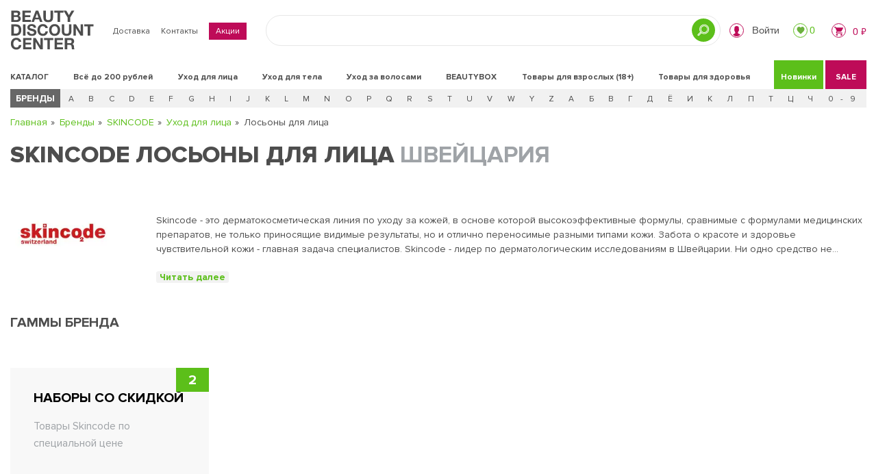

--- FILE ---
content_type: text/html; charset=UTF-8
request_url: https://beautydiscount.ru/brands/skincode/category/litso/los-ony-dlya-litsa/
body_size: 552685
content:
<!DOCTYPE html>
<html xml:lang="ru" lang="ru">

<head>
	<meta http-equiv="X-UA-Compatible" content="IE=edge">
	<meta name="viewport" content="width=device-width, initial-scale=1, maximum-scale=1">
	<meta name="theme-color" content="#b9a783">
	<link rel="shortcut icon" type="image/png" href="https://beautydiscount.ru/local/templates/bdc/img/favicon/favicon.png">
	<script type="text/javascript" data-skip-moving=true async src="/local/templates/bdc/js/adult.js?v=12"></script>

	<title>SKINCODE Лосьоны для лица каталог профессиональной косметики в дисконт магазине Beauty Discount Center</title>
	<script data-skip-moving=true>/*! jQuery v3.4.1 | (c) JS Foundation and other contributors | jquery.org/license */
!function(e,t){"use strict";"object"==typeof module&&"object"==typeof module.exports?module.exports=e.document?t(e,!0):function(e){if(!e.document)throw new Error("jQuery requires a window with a document");return t(e)}:t(e)}("undefined"!=typeof window?window:this,function(C,e){"use strict";var t=[],E=C.document,r=Object.getPrototypeOf,s=t.slice,g=t.concat,u=t.push,i=t.indexOf,n={},o=n.toString,v=n.hasOwnProperty,a=v.toString,l=a.call(Object),y={},m=function(e){return"function"==typeof e&&"number"!=typeof e.nodeType},x=function(e){return null!=e&&e===e.window},c={type:!0,src:!0,nonce:!0,noModule:!0};function b(e,t,n){var r,i,o=(n=n||E).createElement("script");if(o.text=e,t)for(r in c)(i=t[r]||t.getAttribute&&t.getAttribute(r))&&o.setAttribute(r,i);n.head.appendChild(o).parentNode.removeChild(o)}function w(e){return null==e?e+"":"object"==typeof e||"function"==typeof e?n[o.call(e)]||"object":typeof e}var f="3.4.1",k=function(e,t){return new k.fn.init(e,t)},p=/^[\s\uFEFF\xA0]+|[\s\uFEFF\xA0]+$/g;function d(e){var t=!!e&&"length"in e&&e.length,n=w(e);return!m(e)&&!x(e)&&("array"===n||0===t||"number"==typeof t&&0<t&&t-1 in e)}k.fn=k.prototype={jquery:f,constructor:k,length:0,toArray:function(){return s.call(this)},get:function(e){return null==e?s.call(this):e<0?this[e+this.length]:this[e]},pushStack:function(e){var t=k.merge(this.constructor(),e);return t.prevObject=this,t},each:function(e){return k.each(this,e)},map:function(n){return this.pushStack(k.map(this,function(e,t){return n.call(e,t,e)}))},slice:function(){return this.pushStack(s.apply(this,arguments))},first:function(){return this.eq(0)},last:function(){return this.eq(-1)},eq:function(e){var t=this.length,n=+e+(e<0?t:0);return this.pushStack(0<=n&&n<t?[this[n]]:[])},end:function(){return this.prevObject||this.constructor()},push:u,sort:t.sort,splice:t.splice},k.extend=k.fn.extend=function(){var e,t,n,r,i,o,a=arguments[0]||{},s=1,u=arguments.length,l=!1;for("boolean"==typeof a&&(l=a,a=arguments[s]||{},s++),"object"==typeof a||m(a)||(a={}),s===u&&(a=this,s--);s<u;s++)if(null!=(e=arguments[s]))for(t in e)r=e[t],"__proto__"!==t&&a!==r&&(l&&r&&(k.isPlainObject(r)||(i=Array.isArray(r)))?(n=a[t],o=i&&!Array.isArray(n)?[]:i||k.isPlainObject(n)?n:{},i=!1,a[t]=k.extend(l,o,r)):void 0!==r&&(a[t]=r));return a},k.extend({expando:"jQuery"+(f+Math.random()).replace(/\D/g,""),isReady:!0,error:function(e){throw new Error(e)},noop:function(){},isPlainObject:function(e){var t,n;return!(!e||"[object Object]"!==o.call(e))&&(!(t=r(e))||"function"==typeof(n=v.call(t,"constructor")&&t.constructor)&&a.call(n)===l)},isEmptyObject:function(e){var t;for(t in e)return!1;return!0},globalEval:function(e,t){b(e,{nonce:t&&t.nonce})},each:function(e,t){var n,r=0;if(d(e)){for(n=e.length;r<n;r++)if(!1===t.call(e[r],r,e[r]))break}else for(r in e)if(!1===t.call(e[r],r,e[r]))break;return e},trim:function(e){return null==e?"":(e+"").replace(p,"")},makeArray:function(e,t){var n=t||[];return null!=e&&(d(Object(e))?k.merge(n,"string"==typeof e?[e]:e):u.call(n,e)),n},inArray:function(e,t,n){return null==t?-1:i.call(t,e,n)},merge:function(e,t){for(var n=+t.length,r=0,i=e.length;r<n;r++)e[i++]=t[r];return e.length=i,e},grep:function(e,t,n){for(var r=[],i=0,o=e.length,a=!n;i<o;i++)!t(e[i],i)!==a&&r.push(e[i]);return r},map:function(e,t,n){var r,i,o=0,a=[];if(d(e))for(r=e.length;o<r;o++)null!=(i=t(e[o],o,n))&&a.push(i);else for(o in e)null!=(i=t(e[o],o,n))&&a.push(i);return g.apply([],a)},guid:1,support:y}),"function"==typeof Symbol&&(k.fn[Symbol.iterator]=t[Symbol.iterator]),k.each("Boolean Number String Function Array Date RegExp Object Error Symbol".split(" "),function(e,t){n["[object "+t+"]"]=t.toLowerCase()});var h=function(n){var e,d,b,o,i,h,f,g,w,u,l,T,C,a,E,v,s,c,y,k="sizzle"+1*new Date,m=n.document,S=0,r=0,p=ue(),x=ue(),N=ue(),A=ue(),D=function(e,t){return e===t&&(l=!0),0},j={}.hasOwnProperty,t=[],q=t.pop,L=t.push,H=t.push,O=t.slice,P=function(e,t){for(var n=0,r=e.length;n<r;n++)if(e[n]===t)return n;return-1},R="checked|selected|async|autofocus|autoplay|controls|defer|disabled|hidden|ismap|loop|multiple|open|readonly|required|scoped",M="[\\x20\\t\\r\\n\\f]",I="(?:\\\\.|[\\w-]|[^\0-\\xa0])+",W="\\["+M+"*("+I+")(?:"+M+"*([*^$|!~]?=)"+M+"*(?:'((?:\\\\.|[^\\\\'])*)'|\"((?:\\\\.|[^\\\\\"])*)\"|("+I+"))|)"+M+"*\\]",$=":("+I+")(?:\\((('((?:\\\\.|[^\\\\'])*)'|\"((?:\\\\.|[^\\\\\"])*)\")|((?:\\\\.|[^\\\\()[\\]]|"+W+")*)|.*)\\)|)",F=new RegExp(M+"+","g"),B=new RegExp("^"+M+"+|((?:^|[^\\\\])(?:\\\\.)*)"+M+"+$","g"),_=new RegExp("^"+M+"*,"+M+"*"),z=new RegExp("^"+M+"*([>+~]|"+M+")"+M+"*"),U=new RegExp(M+"|>"),X=new RegExp($),V=new RegExp("^"+I+"$"),G={ID:new RegExp("^#("+I+")"),CLASS:new RegExp("^\\.("+I+")"),TAG:new RegExp("^("+I+"|[*])"),ATTR:new RegExp("^"+W),PSEUDO:new RegExp("^"+$),CHILD:new RegExp("^:(only|first|last|nth|nth-last)-(child|of-type)(?:\\("+M+"*(even|odd|(([+-]|)(\\d*)n|)"+M+"*(?:([+-]|)"+M+"*(\\d+)|))"+M+"*\\)|)","i"),bool:new RegExp("^(?:"+R+")$","i"),needsContext:new RegExp("^"+M+"*[>+~]|:(even|odd|eq|gt|lt|nth|first|last)(?:\\("+M+"*((?:-\\d)?\\d*)"+M+"*\\)|)(?=[^-]|$)","i")},Y=/HTML$/i,Q=/^(?:input|select|textarea|button)$/i,J=/^h\d$/i,K=/^[^{]+\{\s*\[native \w/,Z=/^(?:#([\w-]+)|(\w+)|\.([\w-]+))$/,ee=/[+~]/,te=new RegExp("\\\\([\\da-f]{1,6}"+M+"?|("+M+")|.)","ig"),ne=function(e,t,n){var r="0x"+t-65536;return r!=r||n?t:r<0?String.fromCharCode(r+65536):String.fromCharCode(r>>10|55296,1023&r|56320)},re=/([\0-\x1f\x7f]|^-?\d)|^-$|[^\0-\x1f\x7f-\uFFFF\w-]/g,ie=function(e,t){return t?"\0"===e?"\ufffd":e.slice(0,-1)+"\\"+e.charCodeAt(e.length-1).toString(16)+" ":"\\"+e},oe=function(){T()},ae=be(function(e){return!0===e.disabled&&"fieldset"===e.nodeName.toLowerCase()},{dir:"parentNode",next:"legend"});try{H.apply(t=O.call(m.childNodes),m.childNodes),t[m.childNodes.length].nodeType}catch(e){H={apply:t.length?function(e,t){L.apply(e,O.call(t))}:function(e,t){var n=e.length,r=0;while(e[n++]=t[r++]);e.length=n-1}}}function se(t,e,n,r){var i,o,a,s,u,l,c,f=e&&e.ownerDocument,p=e?e.nodeType:9;if(n=n||[],"string"!=typeof t||!t||1!==p&&9!==p&&11!==p)return n;if(!r&&((e?e.ownerDocument||e:m)!==C&&T(e),e=e||C,E)){if(11!==p&&(u=Z.exec(t)))if(i=u[1]){if(9===p){if(!(a=e.getElementById(i)))return n;if(a.id===i)return n.push(a),n}else if(f&&(a=f.getElementById(i))&&y(e,a)&&a.id===i)return n.push(a),n}else{if(u[2])return H.apply(n,e.getElementsByTagName(t)),n;if((i=u[3])&&d.getElementsByClassName&&e.getElementsByClassName)return H.apply(n,e.getElementsByClassName(i)),n}if(d.qsa&&!A[t+" "]&&(!v||!v.test(t))&&(1!==p||"object"!==e.nodeName.toLowerCase())){if(c=t,f=e,1===p&&U.test(t)){(s=e.getAttribute("id"))?s=s.replace(re,ie):e.setAttribute("id",s=k),o=(l=h(t)).length;while(o--)l[o]="#"+s+" "+xe(l[o]);c=l.join(","),f=ee.test(t)&&ye(e.parentNode)||e}try{return H.apply(n,f.querySelectorAll(c)),n}catch(e){A(t,!0)}finally{s===k&&e.removeAttribute("id")}}}return g(t.replace(B,"$1"),e,n,r)}function ue(){var r=[];return function e(t,n){return r.push(t+" ")>b.cacheLength&&delete e[r.shift()],e[t+" "]=n}}function le(e){return e[k]=!0,e}function ce(e){var t=C.createElement("fieldset");try{return!!e(t)}catch(e){return!1}finally{t.parentNode&&t.parentNode.removeChild(t),t=null}}function fe(e,t){var n=e.split("|"),r=n.length;while(r--)b.attrHandle[n[r]]=t}function pe(e,t){var n=t&&e,r=n&&1===e.nodeType&&1===t.nodeType&&e.sourceIndex-t.sourceIndex;if(r)return r;if(n)while(n=n.nextSibling)if(n===t)return-1;return e?1:-1}function de(t){return function(e){return"input"===e.nodeName.toLowerCase()&&e.type===t}}function he(n){return function(e){var t=e.nodeName.toLowerCase();return("input"===t||"button"===t)&&e.type===n}}function ge(t){return function(e){return"form"in e?e.parentNode&&!1===e.disabled?"label"in e?"label"in e.parentNode?e.parentNode.disabled===t:e.disabled===t:e.isDisabled===t||e.isDisabled!==!t&&ae(e)===t:e.disabled===t:"label"in e&&e.disabled===t}}function ve(a){return le(function(o){return o=+o,le(function(e,t){var n,r=a([],e.length,o),i=r.length;while(i--)e[n=r[i]]&&(e[n]=!(t[n]=e[n]))})})}function ye(e){return e&&"undefined"!=typeof e.getElementsByTagName&&e}for(e in d=se.support={},i=se.isXML=function(e){var t=e.namespaceURI,n=(e.ownerDocument||e).documentElement;return!Y.test(t||n&&n.nodeName||"HTML")},T=se.setDocument=function(e){var t,n,r=e?e.ownerDocument||e:m;return r!==C&&9===r.nodeType&&r.documentElement&&(a=(C=r).documentElement,E=!i(C),m!==C&&(n=C.defaultView)&&n.top!==n&&(n.addEventListener?n.addEventListener("unload",oe,!1):n.attachEvent&&n.attachEvent("onunload",oe)),d.attributes=ce(function(e){return e.className="i",!e.getAttribute("className")}),d.getElementsByTagName=ce(function(e){return e.appendChild(C.createComment("")),!e.getElementsByTagName("*").length}),d.getElementsByClassName=K.test(C.getElementsByClassName),d.getById=ce(function(e){return a.appendChild(e).id=k,!C.getElementsByName||!C.getElementsByName(k).length}),d.getById?(b.filter.ID=function(e){var t=e.replace(te,ne);return function(e){return e.getAttribute("id")===t}},b.find.ID=function(e,t){if("undefined"!=typeof t.getElementById&&E){var n=t.getElementById(e);return n?[n]:[]}}):(b.filter.ID=function(e){var n=e.replace(te,ne);return function(e){var t="undefined"!=typeof e.getAttributeNode&&e.getAttributeNode("id");return t&&t.value===n}},b.find.ID=function(e,t){if("undefined"!=typeof t.getElementById&&E){var n,r,i,o=t.getElementById(e);if(o){if((n=o.getAttributeNode("id"))&&n.value===e)return[o];i=t.getElementsByName(e),r=0;while(o=i[r++])if((n=o.getAttributeNode("id"))&&n.value===e)return[o]}return[]}}),b.find.TAG=d.getElementsByTagName?function(e,t){return"undefined"!=typeof t.getElementsByTagName?t.getElementsByTagName(e):d.qsa?t.querySelectorAll(e):void 0}:function(e,t){var n,r=[],i=0,o=t.getElementsByTagName(e);if("*"===e){while(n=o[i++])1===n.nodeType&&r.push(n);return r}return o},b.find.CLASS=d.getElementsByClassName&&function(e,t){if("undefined"!=typeof t.getElementsByClassName&&E)return t.getElementsByClassName(e)},s=[],v=[],(d.qsa=K.test(C.querySelectorAll))&&(ce(function(e){a.appendChild(e).innerHTML="<a id='"+k+"'></a><select id='"+k+"-\r\\' msallowcapture=''><option selected=''></option></select>",e.querySelectorAll("[msallowcapture^='']").length&&v.push("[*^$]="+M+"*(?:''|\"\")"),e.querySelectorAll("[selected]").length||v.push("\\["+M+"*(?:value|"+R+")"),e.querySelectorAll("[id~="+k+"-]").length||v.push("~="),e.querySelectorAll(":checked").length||v.push(":checked"),e.querySelectorAll("a#"+k+"+*").length||v.push(".#.+[+~]")}),ce(function(e){e.innerHTML="<a href='' disabled='disabled'></a><select disabled='disabled'><option/></select>";var t=C.createElement("input");t.setAttribute("type","hidden"),e.appendChild(t).setAttribute("name","D"),e.querySelectorAll("[name=d]").length&&v.push("name"+M+"*[*^$|!~]?="),2!==e.querySelectorAll(":enabled").length&&v.push(":enabled",":disabled"),a.appendChild(e).disabled=!0,2!==e.querySelectorAll(":disabled").length&&v.push(":enabled",":disabled"),e.querySelectorAll("*,:x"),v.push(",.*:")})),(d.matchesSelector=K.test(c=a.matches||a.webkitMatchesSelector||a.mozMatchesSelector||a.oMatchesSelector||a.msMatchesSelector))&&ce(function(e){d.disconnectedMatch=c.call(e,"*"),c.call(e,"[s!='']:x"),s.push("!=",$)}),v=v.length&&new RegExp(v.join("|")),s=s.length&&new RegExp(s.join("|")),t=K.test(a.compareDocumentPosition),y=t||K.test(a.contains)?function(e,t){var n=9===e.nodeType?e.documentElement:e,r=t&&t.parentNode;return e===r||!(!r||1!==r.nodeType||!(n.contains?n.contains(r):e.compareDocumentPosition&&16&e.compareDocumentPosition(r)))}:function(e,t){if(t)while(t=t.parentNode)if(t===e)return!0;return!1},D=t?function(e,t){if(e===t)return l=!0,0;var n=!e.compareDocumentPosition-!t.compareDocumentPosition;return n||(1&(n=(e.ownerDocument||e)===(t.ownerDocument||t)?e.compareDocumentPosition(t):1)||!d.sortDetached&&t.compareDocumentPosition(e)===n?e===C||e.ownerDocument===m&&y(m,e)?-1:t===C||t.ownerDocument===m&&y(m,t)?1:u?P(u,e)-P(u,t):0:4&n?-1:1)}:function(e,t){if(e===t)return l=!0,0;var n,r=0,i=e.parentNode,o=t.parentNode,a=[e],s=[t];if(!i||!o)return e===C?-1:t===C?1:i?-1:o?1:u?P(u,e)-P(u,t):0;if(i===o)return pe(e,t);n=e;while(n=n.parentNode)a.unshift(n);n=t;while(n=n.parentNode)s.unshift(n);while(a[r]===s[r])r++;return r?pe(a[r],s[r]):a[r]===m?-1:s[r]===m?1:0}),C},se.matches=function(e,t){return se(e,null,null,t)},se.matchesSelector=function(e,t){if((e.ownerDocument||e)!==C&&T(e),d.matchesSelector&&E&&!A[t+" "]&&(!s||!s.test(t))&&(!v||!v.test(t)))try{var n=c.call(e,t);if(n||d.disconnectedMatch||e.document&&11!==e.document.nodeType)return n}catch(e){A(t,!0)}return 0<se(t,C,null,[e]).length},se.contains=function(e,t){return(e.ownerDocument||e)!==C&&T(e),y(e,t)},se.attr=function(e,t){(e.ownerDocument||e)!==C&&T(e);var n=b.attrHandle[t.toLowerCase()],r=n&&j.call(b.attrHandle,t.toLowerCase())?n(e,t,!E):void 0;return void 0!==r?r:d.attributes||!E?e.getAttribute(t):(r=e.getAttributeNode(t))&&r.specified?r.value:null},se.escape=function(e){return(e+"").replace(re,ie)},se.error=function(e){throw new Error("Syntax error, unrecognized expression: "+e)},se.uniqueSort=function(e){var t,n=[],r=0,i=0;if(l=!d.detectDuplicates,u=!d.sortStable&&e.slice(0),e.sort(D),l){while(t=e[i++])t===e[i]&&(r=n.push(i));while(r--)e.splice(n[r],1)}return u=null,e},o=se.getText=function(e){var t,n="",r=0,i=e.nodeType;if(i){if(1===i||9===i||11===i){if("string"==typeof e.textContent)return e.textContent;for(e=e.firstChild;e;e=e.nextSibling)n+=o(e)}else if(3===i||4===i)return e.nodeValue}else while(t=e[r++])n+=o(t);return n},(b=se.selectors={cacheLength:50,createPseudo:le,match:G,attrHandle:{},find:{},relative:{">":{dir:"parentNode",first:!0}," ":{dir:"parentNode"},"+":{dir:"previousSibling",first:!0},"~":{dir:"previousSibling"}},preFilter:{ATTR:function(e){return e[1]=e[1].replace(te,ne),e[3]=(e[3]||e[4]||e[5]||"").replace(te,ne),"~="===e[2]&&(e[3]=" "+e[3]+" "),e.slice(0,4)},CHILD:function(e){return e[1]=e[1].toLowerCase(),"nth"===e[1].slice(0,3)?(e[3]||se.error(e[0]),e[4]=+(e[4]?e[5]+(e[6]||1):2*("even"===e[3]||"odd"===e[3])),e[5]=+(e[7]+e[8]||"odd"===e[3])):e[3]&&se.error(e[0]),e},PSEUDO:function(e){var t,n=!e[6]&&e[2];return G.CHILD.test(e[0])?null:(e[3]?e[2]=e[4]||e[5]||"":n&&X.test(n)&&(t=h(n,!0))&&(t=n.indexOf(")",n.length-t)-n.length)&&(e[0]=e[0].slice(0,t),e[2]=n.slice(0,t)),e.slice(0,3))}},filter:{TAG:function(e){var t=e.replace(te,ne).toLowerCase();return"*"===e?function(){return!0}:function(e){return e.nodeName&&e.nodeName.toLowerCase()===t}},CLASS:function(e){var t=p[e+" "];return t||(t=new RegExp("(^|"+M+")"+e+"("+M+"|$)"))&&p(e,function(e){return t.test("string"==typeof e.className&&e.className||"undefined"!=typeof e.getAttribute&&e.getAttribute("class")||"")})},ATTR:function(n,r,i){return function(e){var t=se.attr(e,n);return null==t?"!="===r:!r||(t+="","="===r?t===i:"!="===r?t!==i:"^="===r?i&&0===t.indexOf(i):"*="===r?i&&-1<t.indexOf(i):"$="===r?i&&t.slice(-i.length)===i:"~="===r?-1<(" "+t.replace(F," ")+" ").indexOf(i):"|="===r&&(t===i||t.slice(0,i.length+1)===i+"-"))}},CHILD:function(h,e,t,g,v){var y="nth"!==h.slice(0,3),m="last"!==h.slice(-4),x="of-type"===e;return 1===g&&0===v?function(e){return!!e.parentNode}:function(e,t,n){var r,i,o,a,s,u,l=y!==m?"nextSibling":"previousSibling",c=e.parentNode,f=x&&e.nodeName.toLowerCase(),p=!n&&!x,d=!1;if(c){if(y){while(l){a=e;while(a=a[l])if(x?a.nodeName.toLowerCase()===f:1===a.nodeType)return!1;u=l="only"===h&&!u&&"nextSibling"}return!0}if(u=[m?c.firstChild:c.lastChild],m&&p){d=(s=(r=(i=(o=(a=c)[k]||(a[k]={}))[a.uniqueID]||(o[a.uniqueID]={}))[h]||[])[0]===S&&r[1])&&r[2],a=s&&c.childNodes[s];while(a=++s&&a&&a[l]||(d=s=0)||u.pop())if(1===a.nodeType&&++d&&a===e){i[h]=[S,s,d];break}}else if(p&&(d=s=(r=(i=(o=(a=e)[k]||(a[k]={}))[a.uniqueID]||(o[a.uniqueID]={}))[h]||[])[0]===S&&r[1]),!1===d)while(a=++s&&a&&a[l]||(d=s=0)||u.pop())if((x?a.nodeName.toLowerCase()===f:1===a.nodeType)&&++d&&(p&&((i=(o=a[k]||(a[k]={}))[a.uniqueID]||(o[a.uniqueID]={}))[h]=[S,d]),a===e))break;return(d-=v)===g||d%g==0&&0<=d/g}}},PSEUDO:function(e,o){var t,a=b.pseudos[e]||b.setFilters[e.toLowerCase()]||se.error("unsupported pseudo: "+e);return a[k]?a(o):1<a.length?(t=[e,e,"",o],b.setFilters.hasOwnProperty(e.toLowerCase())?le(function(e,t){var n,r=a(e,o),i=r.length;while(i--)e[n=P(e,r[i])]=!(t[n]=r[i])}):function(e){return a(e,0,t)}):a}},pseudos:{not:le(function(e){var r=[],i=[],s=f(e.replace(B,"$1"));return s[k]?le(function(e,t,n,r){var i,o=s(e,null,r,[]),a=e.length;while(a--)(i=o[a])&&(e[a]=!(t[a]=i))}):function(e,t,n){return r[0]=e,s(r,null,n,i),r[0]=null,!i.pop()}}),has:le(function(t){return function(e){return 0<se(t,e).length}}),contains:le(function(t){return t=t.replace(te,ne),function(e){return-1<(e.textContent||o(e)).indexOf(t)}}),lang:le(function(n){return V.test(n||"")||se.error("unsupported lang: "+n),n=n.replace(te,ne).toLowerCase(),function(e){var t;do{if(t=E?e.lang:e.getAttribute("xml:lang")||e.getAttribute("lang"))return(t=t.toLowerCase())===n||0===t.indexOf(n+"-")}while((e=e.parentNode)&&1===e.nodeType);return!1}}),target:function(e){var t=n.location&&n.location.hash;return t&&t.slice(1)===e.id},root:function(e){return e===a},focus:function(e){return e===C.activeElement&&(!C.hasFocus||C.hasFocus())&&!!(e.type||e.href||~e.tabIndex)},enabled:ge(!1),disabled:ge(!0),checked:function(e){var t=e.nodeName.toLowerCase();return"input"===t&&!!e.checked||"option"===t&&!!e.selected},selected:function(e){return e.parentNode&&e.parentNode.selectedIndex,!0===e.selected},empty:function(e){for(e=e.firstChild;e;e=e.nextSibling)if(e.nodeType<6)return!1;return!0},parent:function(e){return!b.pseudos.empty(e)},header:function(e){return J.test(e.nodeName)},input:function(e){return Q.test(e.nodeName)},button:function(e){var t=e.nodeName.toLowerCase();return"input"===t&&"button"===e.type||"button"===t},text:function(e){var t;return"input"===e.nodeName.toLowerCase()&&"text"===e.type&&(null==(t=e.getAttribute("type"))||"text"===t.toLowerCase())},first:ve(function(){return[0]}),last:ve(function(e,t){return[t-1]}),eq:ve(function(e,t,n){return[n<0?n+t:n]}),even:ve(function(e,t){for(var n=0;n<t;n+=2)e.push(n);return e}),odd:ve(function(e,t){for(var n=1;n<t;n+=2)e.push(n);return e}),lt:ve(function(e,t,n){for(var r=n<0?n+t:t<n?t:n;0<=--r;)e.push(r);return e}),gt:ve(function(e,t,n){for(var r=n<0?n+t:n;++r<t;)e.push(r);return e})}}).pseudos.nth=b.pseudos.eq,{radio:!0,checkbox:!0,file:!0,password:!0,image:!0})b.pseudos[e]=de(e);for(e in{submit:!0,reset:!0})b.pseudos[e]=he(e);function me(){}function xe(e){for(var t=0,n=e.length,r="";t<n;t++)r+=e[t].value;return r}function be(s,e,t){var u=e.dir,l=e.next,c=l||u,f=t&&"parentNode"===c,p=r++;return e.first?function(e,t,n){while(e=e[u])if(1===e.nodeType||f)return s(e,t,n);return!1}:function(e,t,n){var r,i,o,a=[S,p];if(n){while(e=e[u])if((1===e.nodeType||f)&&s(e,t,n))return!0}else while(e=e[u])if(1===e.nodeType||f)if(i=(o=e[k]||(e[k]={}))[e.uniqueID]||(o[e.uniqueID]={}),l&&l===e.nodeName.toLowerCase())e=e[u]||e;else{if((r=i[c])&&r[0]===S&&r[1]===p)return a[2]=r[2];if((i[c]=a)[2]=s(e,t,n))return!0}return!1}}function we(i){return 1<i.length?function(e,t,n){var r=i.length;while(r--)if(!i[r](e,t,n))return!1;return!0}:i[0]}function Te(e,t,n,r,i){for(var o,a=[],s=0,u=e.length,l=null!=t;s<u;s++)(o=e[s])&&(n&&!n(o,r,i)||(a.push(o),l&&t.push(s)));return a}function Ce(d,h,g,v,y,e){return v&&!v[k]&&(v=Ce(v)),y&&!y[k]&&(y=Ce(y,e)),le(function(e,t,n,r){var i,o,a,s=[],u=[],l=t.length,c=e||function(e,t,n){for(var r=0,i=t.length;r<i;r++)se(e,t[r],n);return n}(h||"*",n.nodeType?[n]:n,[]),f=!d||!e&&h?c:Te(c,s,d,n,r),p=g?y||(e?d:l||v)?[]:t:f;if(g&&g(f,p,n,r),v){i=Te(p,u),v(i,[],n,r),o=i.length;while(o--)(a=i[o])&&(p[u[o]]=!(f[u[o]]=a))}if(e){if(y||d){if(y){i=[],o=p.length;while(o--)(a=p[o])&&i.push(f[o]=a);y(null,p=[],i,r)}o=p.length;while(o--)(a=p[o])&&-1<(i=y?P(e,a):s[o])&&(e[i]=!(t[i]=a))}}else p=Te(p===t?p.splice(l,p.length):p),y?y(null,t,p,r):H.apply(t,p)})}function Ee(e){for(var i,t,n,r=e.length,o=b.relative[e[0].type],a=o||b.relative[" "],s=o?1:0,u=be(function(e){return e===i},a,!0),l=be(function(e){return-1<P(i,e)},a,!0),c=[function(e,t,n){var r=!o&&(n||t!==w)||((i=t).nodeType?u(e,t,n):l(e,t,n));return i=null,r}];s<r;s++)if(t=b.relative[e[s].type])c=[be(we(c),t)];else{if((t=b.filter[e[s].type].apply(null,e[s].matches))[k]){for(n=++s;n<r;n++)if(b.relative[e[n].type])break;return Ce(1<s&&we(c),1<s&&xe(e.slice(0,s-1).concat({value:" "===e[s-2].type?"*":""})).replace(B,"$1"),t,s<n&&Ee(e.slice(s,n)),n<r&&Ee(e=e.slice(n)),n<r&&xe(e))}c.push(t)}return we(c)}return me.prototype=b.filters=b.pseudos,b.setFilters=new me,h=se.tokenize=function(e,t){var n,r,i,o,a,s,u,l=x[e+" "];if(l)return t?0:l.slice(0);a=e,s=[],u=b.preFilter;while(a){for(o in n&&!(r=_.exec(a))||(r&&(a=a.slice(r[0].length)||a),s.push(i=[])),n=!1,(r=z.exec(a))&&(n=r.shift(),i.push({value:n,type:r[0].replace(B," ")}),a=a.slice(n.length)),b.filter)!(r=G[o].exec(a))||u[o]&&!(r=u[o](r))||(n=r.shift(),i.push({value:n,type:o,matches:r}),a=a.slice(n.length));if(!n)break}return t?a.length:a?se.error(e):x(e,s).slice(0)},f=se.compile=function(e,t){var n,v,y,m,x,r,i=[],o=[],a=N[e+" "];if(!a){t||(t=h(e)),n=t.length;while(n--)(a=Ee(t[n]))[k]?i.push(a):o.push(a);(a=N(e,(v=o,m=0<(y=i).length,x=0<v.length,r=function(e,t,n,r,i){var o,a,s,u=0,l="0",c=e&&[],f=[],p=w,d=e||x&&b.find.TAG("*",i),h=S+=null==p?1:Math.random()||.1,g=d.length;for(i&&(w=t===C||t||i);l!==g&&null!=(o=d[l]);l++){if(x&&o){a=0,t||o.ownerDocument===C||(T(o),n=!E);while(s=v[a++])if(s(o,t||C,n)){r.push(o);break}i&&(S=h)}m&&((o=!s&&o)&&u--,e&&c.push(o))}if(u+=l,m&&l!==u){a=0;while(s=y[a++])s(c,f,t,n);if(e){if(0<u)while(l--)c[l]||f[l]||(f[l]=q.call(r));f=Te(f)}H.apply(r,f),i&&!e&&0<f.length&&1<u+y.length&&se.uniqueSort(r)}return i&&(S=h,w=p),c},m?le(r):r))).selector=e}return a},g=se.select=function(e,t,n,r){var i,o,a,s,u,l="function"==typeof e&&e,c=!r&&h(e=l.selector||e);if(n=n||[],1===c.length){if(2<(o=c[0]=c[0].slice(0)).length&&"ID"===(a=o[0]).type&&9===t.nodeType&&E&&b.relative[o[1].type]){if(!(t=(b.find.ID(a.matches[0].replace(te,ne),t)||[])[0]))return n;l&&(t=t.parentNode),e=e.slice(o.shift().value.length)}i=G.needsContext.test(e)?0:o.length;while(i--){if(a=o[i],b.relative[s=a.type])break;if((u=b.find[s])&&(r=u(a.matches[0].replace(te,ne),ee.test(o[0].type)&&ye(t.parentNode)||t))){if(o.splice(i,1),!(e=r.length&&xe(o)))return H.apply(n,r),n;break}}}return(l||f(e,c))(r,t,!E,n,!t||ee.test(e)&&ye(t.parentNode)||t),n},d.sortStable=k.split("").sort(D).join("")===k,d.detectDuplicates=!!l,T(),d.sortDetached=ce(function(e){return 1&e.compareDocumentPosition(C.createElement("fieldset"))}),ce(function(e){return e.innerHTML="<a href='#'></a>","#"===e.firstChild.getAttribute("href")})||fe("type|href|height|width",function(e,t,n){if(!n)return e.getAttribute(t,"type"===t.toLowerCase()?1:2)}),d.attributes&&ce(function(e){return e.innerHTML="<input/>",e.firstChild.setAttribute("value",""),""===e.firstChild.getAttribute("value")})||fe("value",function(e,t,n){if(!n&&"input"===e.nodeName.toLowerCase())return e.defaultValue}),ce(function(e){return null==e.getAttribute("disabled")})||fe(R,function(e,t,n){var r;if(!n)return!0===e[t]?t.toLowerCase():(r=e.getAttributeNode(t))&&r.specified?r.value:null}),se}(C);k.find=h,k.expr=h.selectors,k.expr[":"]=k.expr.pseudos,k.uniqueSort=k.unique=h.uniqueSort,k.text=h.getText,k.isXMLDoc=h.isXML,k.contains=h.contains,k.escapeSelector=h.escape;var T=function(e,t,n){var r=[],i=void 0!==n;while((e=e[t])&&9!==e.nodeType)if(1===e.nodeType){if(i&&k(e).is(n))break;r.push(e)}return r},S=function(e,t){for(var n=[];e;e=e.nextSibling)1===e.nodeType&&e!==t&&n.push(e);return n},N=k.expr.match.needsContext;function A(e,t){return e.nodeName&&e.nodeName.toLowerCase()===t.toLowerCase()}var D=/^<([a-z][^\/\0>:\x20\t\r\n\f]*)[\x20\t\r\n\f]*\/?>(?:<\/\1>|)$/i;function j(e,n,r){return m(n)?k.grep(e,function(e,t){return!!n.call(e,t,e)!==r}):n.nodeType?k.grep(e,function(e){return e===n!==r}):"string"!=typeof n?k.grep(e,function(e){return-1<i.call(n,e)!==r}):k.filter(n,e,r)}k.filter=function(e,t,n){var r=t[0];return n&&(e=":not("+e+")"),1===t.length&&1===r.nodeType?k.find.matchesSelector(r,e)?[r]:[]:k.find.matches(e,k.grep(t,function(e){return 1===e.nodeType}))},k.fn.extend({find:function(e){var t,n,r=this.length,i=this;if("string"!=typeof e)return this.pushStack(k(e).filter(function(){for(t=0;t<r;t++)if(k.contains(i[t],this))return!0}));for(n=this.pushStack([]),t=0;t<r;t++)k.find(e,i[t],n);return 1<r?k.uniqueSort(n):n},filter:function(e){return this.pushStack(j(this,e||[],!1))},not:function(e){return this.pushStack(j(this,e||[],!0))},is:function(e){return!!j(this,"string"==typeof e&&N.test(e)?k(e):e||[],!1).length}});var q,L=/^(?:\s*(<[\w\W]+>)[^>]*|#([\w-]+))$/;(k.fn.init=function(e,t,n){var r,i;if(!e)return this;if(n=n||q,"string"==typeof e){if(!(r="<"===e[0]&&">"===e[e.length-1]&&3<=e.length?[null,e,null]:L.exec(e))||!r[1]&&t)return!t||t.jquery?(t||n).find(e):this.constructor(t).find(e);if(r[1]){if(t=t instanceof k?t[0]:t,k.merge(this,k.parseHTML(r[1],t&&t.nodeType?t.ownerDocument||t:E,!0)),D.test(r[1])&&k.isPlainObject(t))for(r in t)m(this[r])?this[r](t[r]):this.attr(r,t[r]);return this}return(i=E.getElementById(r[2]))&&(this[0]=i,this.length=1),this}return e.nodeType?(this[0]=e,this.length=1,this):m(e)?void 0!==n.ready?n.ready(e):e(k):k.makeArray(e,this)}).prototype=k.fn,q=k(E);var H=/^(?:parents|prev(?:Until|All))/,O={children:!0,contents:!0,next:!0,prev:!0};function P(e,t){while((e=e[t])&&1!==e.nodeType);return e}k.fn.extend({has:function(e){var t=k(e,this),n=t.length;return this.filter(function(){for(var e=0;e<n;e++)if(k.contains(this,t[e]))return!0})},closest:function(e,t){var n,r=0,i=this.length,o=[],a="string"!=typeof e&&k(e);if(!N.test(e))for(;r<i;r++)for(n=this[r];n&&n!==t;n=n.parentNode)if(n.nodeType<11&&(a?-1<a.index(n):1===n.nodeType&&k.find.matchesSelector(n,e))){o.push(n);break}return this.pushStack(1<o.length?k.uniqueSort(o):o)},index:function(e){return e?"string"==typeof e?i.call(k(e),this[0]):i.call(this,e.jquery?e[0]:e):this[0]&&this[0].parentNode?this.first().prevAll().length:-1},add:function(e,t){return this.pushStack(k.uniqueSort(k.merge(this.get(),k(e,t))))},addBack:function(e){return this.add(null==e?this.prevObject:this.prevObject.filter(e))}}),k.each({parent:function(e){var t=e.parentNode;return t&&11!==t.nodeType?t:null},parents:function(e){return T(e,"parentNode")},parentsUntil:function(e,t,n){return T(e,"parentNode",n)},next:function(e){return P(e,"nextSibling")},prev:function(e){return P(e,"previousSibling")},nextAll:function(e){return T(e,"nextSibling")},prevAll:function(e){return T(e,"previousSibling")},nextUntil:function(e,t,n){return T(e,"nextSibling",n)},prevUntil:function(e,t,n){return T(e,"previousSibling",n)},siblings:function(e){return S((e.parentNode||{}).firstChild,e)},children:function(e){return S(e.firstChild)},contents:function(e){return"undefined"!=typeof e.contentDocument?e.contentDocument:(A(e,"template")&&(e=e.content||e),k.merge([],e.childNodes))}},function(r,i){k.fn[r]=function(e,t){var n=k.map(this,i,e);return"Until"!==r.slice(-5)&&(t=e),t&&"string"==typeof t&&(n=k.filter(t,n)),1<this.length&&(O[r]||k.uniqueSort(n),H.test(r)&&n.reverse()),this.pushStack(n)}});var R=/[^\x20\t\r\n\f]+/g;function M(e){return e}function I(e){throw e}function W(e,t,n,r){var i;try{e&&m(i=e.promise)?i.call(e).done(t).fail(n):e&&m(i=e.then)?i.call(e,t,n):t.apply(void 0,[e].slice(r))}catch(e){n.apply(void 0,[e])}}k.Callbacks=function(r){var e,n;r="string"==typeof r?(e=r,n={},k.each(e.match(R)||[],function(e,t){n[t]=!0}),n):k.extend({},r);var i,t,o,a,s=[],u=[],l=-1,c=function(){for(a=a||r.once,o=i=!0;u.length;l=-1){t=u.shift();while(++l<s.length)!1===s[l].apply(t[0],t[1])&&r.stopOnFalse&&(l=s.length,t=!1)}r.memory||(t=!1),i=!1,a&&(s=t?[]:"")},f={add:function(){return s&&(t&&!i&&(l=s.length-1,u.push(t)),function n(e){k.each(e,function(e,t){m(t)?r.unique&&f.has(t)||s.push(t):t&&t.length&&"string"!==w(t)&&n(t)})}(arguments),t&&!i&&c()),this},remove:function(){return k.each(arguments,function(e,t){var n;while(-1<(n=k.inArray(t,s,n)))s.splice(n,1),n<=l&&l--}),this},has:function(e){return e?-1<k.inArray(e,s):0<s.length},empty:function(){return s&&(s=[]),this},disable:function(){return a=u=[],s=t="",this},disabled:function(){return!s},lock:function(){return a=u=[],t||i||(s=t=""),this},locked:function(){return!!a},fireWith:function(e,t){return a||(t=[e,(t=t||[]).slice?t.slice():t],u.push(t),i||c()),this},fire:function(){return f.fireWith(this,arguments),this},fired:function(){return!!o}};return f},k.extend({Deferred:function(e){var o=[["notify","progress",k.Callbacks("memory"),k.Callbacks("memory"),2],["resolve","done",k.Callbacks("once memory"),k.Callbacks("once memory"),0,"resolved"],["reject","fail",k.Callbacks("once memory"),k.Callbacks("once memory"),1,"rejected"]],i="pending",a={state:function(){return i},always:function(){return s.done(arguments).fail(arguments),this},"catch":function(e){return a.then(null,e)},pipe:function(){var i=arguments;return k.Deferred(function(r){k.each(o,function(e,t){var n=m(i[t[4]])&&i[t[4]];s[t[1]](function(){var e=n&&n.apply(this,arguments);e&&m(e.promise)?e.promise().progress(r.notify).done(r.resolve).fail(r.reject):r[t[0]+"With"](this,n?[e]:arguments)})}),i=null}).promise()},then:function(t,n,r){var u=0;function l(i,o,a,s){return function(){var n=this,r=arguments,e=function(){var e,t;if(!(i<u)){if((e=a.apply(n,r))===o.promise())throw new TypeError("Thenable self-resolution");t=e&&("object"==typeof e||"function"==typeof e)&&e.then,m(t)?s?t.call(e,l(u,o,M,s),l(u,o,I,s)):(u++,t.call(e,l(u,o,M,s),l(u,o,I,s),l(u,o,M,o.notifyWith))):(a!==M&&(n=void 0,r=[e]),(s||o.resolveWith)(n,r))}},t=s?e:function(){try{e()}catch(e){k.Deferred.exceptionHook&&k.Deferred.exceptionHook(e,t.stackTrace),u<=i+1&&(a!==I&&(n=void 0,r=[e]),o.rejectWith(n,r))}};i?t():(k.Deferred.getStackHook&&(t.stackTrace=k.Deferred.getStackHook()),C.setTimeout(t))}}return k.Deferred(function(e){o[0][3].add(l(0,e,m(r)?r:M,e.notifyWith)),o[1][3].add(l(0,e,m(t)?t:M)),o[2][3].add(l(0,e,m(n)?n:I))}).promise()},promise:function(e){return null!=e?k.extend(e,a):a}},s={};return k.each(o,function(e,t){var n=t[2],r=t[5];a[t[1]]=n.add,r&&n.add(function(){i=r},o[3-e][2].disable,o[3-e][3].disable,o[0][2].lock,o[0][3].lock),n.add(t[3].fire),s[t[0]]=function(){return s[t[0]+"With"](this===s?void 0:this,arguments),this},s[t[0]+"With"]=n.fireWith}),a.promise(s),e&&e.call(s,s),s},when:function(e){var n=arguments.length,t=n,r=Array(t),i=s.call(arguments),o=k.Deferred(),a=function(t){return function(e){r[t]=this,i[t]=1<arguments.length?s.call(arguments):e,--n||o.resolveWith(r,i)}};if(n<=1&&(W(e,o.done(a(t)).resolve,o.reject,!n),"pending"===o.state()||m(i[t]&&i[t].then)))return o.then();while(t--)W(i[t],a(t),o.reject);return o.promise()}});var $=/^(Eval|Internal|Range|Reference|Syntax|Type|URI)Error$/;k.Deferred.exceptionHook=function(e,t){C.console&&C.console.warn&&e&&$.test(e.name)&&C.console.warn("jQuery.Deferred exception: "+e.message,e.stack,t)},k.readyException=function(e){C.setTimeout(function(){throw e})};var F=k.Deferred();function B(){E.removeEventListener("DOMContentLoaded",B),C.removeEventListener("load",B),k.ready()}k.fn.ready=function(e){return F.then(e)["catch"](function(e){k.readyException(e)}),this},k.extend({isReady:!1,readyWait:1,ready:function(e){(!0===e?--k.readyWait:k.isReady)||(k.isReady=!0)!==e&&0<--k.readyWait||F.resolveWith(E,[k])}}),k.ready.then=F.then,"complete"===E.readyState||"loading"!==E.readyState&&!E.documentElement.doScroll?C.setTimeout(k.ready):(E.addEventListener("DOMContentLoaded",B),C.addEventListener("load",B));var _=function(e,t,n,r,i,o,a){var s=0,u=e.length,l=null==n;if("object"===w(n))for(s in i=!0,n)_(e,t,s,n[s],!0,o,a);else if(void 0!==r&&(i=!0,m(r)||(a=!0),l&&(a?(t.call(e,r),t=null):(l=t,t=function(e,t,n){return l.call(k(e),n)})),t))for(;s<u;s++)t(e[s],n,a?r:r.call(e[s],s,t(e[s],n)));return i?e:l?t.call(e):u?t(e[0],n):o},z=/^-ms-/,U=/-([a-z])/g;function X(e,t){return t.toUpperCase()}function V(e){return e.replace(z,"ms-").replace(U,X)}var G=function(e){return 1===e.nodeType||9===e.nodeType||!+e.nodeType};function Y(){this.expando=k.expando+Y.uid++}Y.uid=1,Y.prototype={cache:function(e){var t=e[this.expando];return t||(t={},G(e)&&(e.nodeType?e[this.expando]=t:Object.defineProperty(e,this.expando,{value:t,configurable:!0}))),t},set:function(e,t,n){var r,i=this.cache(e);if("string"==typeof t)i[V(t)]=n;else for(r in t)i[V(r)]=t[r];return i},get:function(e,t){return void 0===t?this.cache(e):e[this.expando]&&e[this.expando][V(t)]},access:function(e,t,n){return void 0===t||t&&"string"==typeof t&&void 0===n?this.get(e,t):(this.set(e,t,n),void 0!==n?n:t)},remove:function(e,t){var n,r=e[this.expando];if(void 0!==r){if(void 0!==t){n=(t=Array.isArray(t)?t.map(V):(t=V(t))in r?[t]:t.match(R)||[]).length;while(n--)delete r[t[n]]}(void 0===t||k.isEmptyObject(r))&&(e.nodeType?e[this.expando]=void 0:delete e[this.expando])}},hasData:function(e){var t=e[this.expando];return void 0!==t&&!k.isEmptyObject(t)}};var Q=new Y,J=new Y,K=/^(?:\{[\w\W]*\}|\[[\w\W]*\])$/,Z=/[A-Z]/g;function ee(e,t,n){var r,i;if(void 0===n&&1===e.nodeType)if(r="data-"+t.replace(Z,"-$&").toLowerCase(),"string"==typeof(n=e.getAttribute(r))){try{n="true"===(i=n)||"false"!==i&&("null"===i?null:i===+i+""?+i:K.test(i)?JSON.parse(i):i)}catch(e){}J.set(e,t,n)}else n=void 0;return n}k.extend({hasData:function(e){return J.hasData(e)||Q.hasData(e)},data:function(e,t,n){return J.access(e,t,n)},removeData:function(e,t){J.remove(e,t)},_data:function(e,t,n){return Q.access(e,t,n)},_removeData:function(e,t){Q.remove(e,t)}}),k.fn.extend({data:function(n,e){var t,r,i,o=this[0],a=o&&o.attributes;if(void 0===n){if(this.length&&(i=J.get(o),1===o.nodeType&&!Q.get(o,"hasDataAttrs"))){t=a.length;while(t--)a[t]&&0===(r=a[t].name).indexOf("data-")&&(r=V(r.slice(5)),ee(o,r,i[r]));Q.set(o,"hasDataAttrs",!0)}return i}return"object"==typeof n?this.each(function(){J.set(this,n)}):_(this,function(e){var t;if(o&&void 0===e)return void 0!==(t=J.get(o,n))?t:void 0!==(t=ee(o,n))?t:void 0;this.each(function(){J.set(this,n,e)})},null,e,1<arguments.length,null,!0)},removeData:function(e){return this.each(function(){J.remove(this,e)})}}),k.extend({queue:function(e,t,n){var r;if(e)return t=(t||"fx")+"queue",r=Q.get(e,t),n&&(!r||Array.isArray(n)?r=Q.access(e,t,k.makeArray(n)):r.push(n)),r||[]},dequeue:function(e,t){t=t||"fx";var n=k.queue(e,t),r=n.length,i=n.shift(),o=k._queueHooks(e,t);"inprogress"===i&&(i=n.shift(),r--),i&&("fx"===t&&n.unshift("inprogress"),delete o.stop,i.call(e,function(){k.dequeue(e,t)},o)),!r&&o&&o.empty.fire()},_queueHooks:function(e,t){var n=t+"queueHooks";return Q.get(e,n)||Q.access(e,n,{empty:k.Callbacks("once memory").add(function(){Q.remove(e,[t+"queue",n])})})}}),k.fn.extend({queue:function(t,n){var e=2;return"string"!=typeof t&&(n=t,t="fx",e--),arguments.length<e?k.queue(this[0],t):void 0===n?this:this.each(function(){var e=k.queue(this,t,n);k._queueHooks(this,t),"fx"===t&&"inprogress"!==e[0]&&k.dequeue(this,t)})},dequeue:function(e){return this.each(function(){k.dequeue(this,e)})},clearQueue:function(e){return this.queue(e||"fx",[])},promise:function(e,t){var n,r=1,i=k.Deferred(),o=this,a=this.length,s=function(){--r||i.resolveWith(o,[o])};"string"!=typeof e&&(t=e,e=void 0),e=e||"fx";while(a--)(n=Q.get(o[a],e+"queueHooks"))&&n.empty&&(r++,n.empty.add(s));return s(),i.promise(t)}});var te=/[+-]?(?:\d*\.|)\d+(?:[eE][+-]?\d+|)/.source,ne=new RegExp("^(?:([+-])=|)("+te+")([a-z%]*)$","i"),re=["Top","Right","Bottom","Left"],ie=E.documentElement,oe=function(e){return k.contains(e.ownerDocument,e)},ae={composed:!0};ie.getRootNode&&(oe=function(e){return k.contains(e.ownerDocument,e)||e.getRootNode(ae)===e.ownerDocument});var se=function(e,t){return"none"===(e=t||e).style.display||""===e.style.display&&oe(e)&&"none"===k.css(e,"display")},ue=function(e,t,n,r){var i,o,a={};for(o in t)a[o]=e.style[o],e.style[o]=t[o];for(o in i=n.apply(e,r||[]),t)e.style[o]=a[o];return i};function le(e,t,n,r){var i,o,a=20,s=r?function(){return r.cur()}:function(){return k.css(e,t,"")},u=s(),l=n&&n[3]||(k.cssNumber[t]?"":"px"),c=e.nodeType&&(k.cssNumber[t]||"px"!==l&&+u)&&ne.exec(k.css(e,t));if(c&&c[3]!==l){u/=2,l=l||c[3],c=+u||1;while(a--)k.style(e,t,c+l),(1-o)*(1-(o=s()/u||.5))<=0&&(a=0),c/=o;c*=2,k.style(e,t,c+l),n=n||[]}return n&&(c=+c||+u||0,i=n[1]?c+(n[1]+1)*n[2]:+n[2],r&&(r.unit=l,r.start=c,r.end=i)),i}var ce={};function fe(e,t){for(var n,r,i,o,a,s,u,l=[],c=0,f=e.length;c<f;c++)(r=e[c]).style&&(n=r.style.display,t?("none"===n&&(l[c]=Q.get(r,"display")||null,l[c]||(r.style.display="")),""===r.style.display&&se(r)&&(l[c]=(u=a=o=void 0,a=(i=r).ownerDocument,s=i.nodeName,(u=ce[s])||(o=a.body.appendChild(a.createElement(s)),u=k.css(o,"display"),o.parentNode.removeChild(o),"none"===u&&(u="block"),ce[s]=u)))):"none"!==n&&(l[c]="none",Q.set(r,"display",n)));for(c=0;c<f;c++)null!=l[c]&&(e[c].style.display=l[c]);return e}k.fn.extend({show:function(){return fe(this,!0)},hide:function(){return fe(this)},toggle:function(e){return"boolean"==typeof e?e?this.show():this.hide():this.each(function(){se(this)?k(this).show():k(this).hide()})}});var pe=/^(?:checkbox|radio)$/i,de=/<([a-z][^\/\0>\x20\t\r\n\f]*)/i,he=/^$|^module$|\/(?:java|ecma)script/i,ge={option:[1,"<select multiple='multiple'>","</select>"],thead:[1,"<table>","</table>"],col:[2,"<table><colgroup>","</colgroup></table>"],tr:[2,"<table><tbody>","</tbody></table>"],td:[3,"<table><tbody><tr>","</tr></tbody></table>"],_default:[0,"",""]};function ve(e,t){var n;return n="undefined"!=typeof e.getElementsByTagName?e.getElementsByTagName(t||"*"):"undefined"!=typeof e.querySelectorAll?e.querySelectorAll(t||"*"):[],void 0===t||t&&A(e,t)?k.merge([e],n):n}function ye(e,t){for(var n=0,r=e.length;n<r;n++)Q.set(e[n],"globalEval",!t||Q.get(t[n],"globalEval"))}ge.optgroup=ge.option,ge.tbody=ge.tfoot=ge.colgroup=ge.caption=ge.thead,ge.th=ge.td;var me,xe,be=/<|&#?\w+;/;function we(e,t,n,r,i){for(var o,a,s,u,l,c,f=t.createDocumentFragment(),p=[],d=0,h=e.length;d<h;d++)if((o=e[d])||0===o)if("object"===w(o))k.merge(p,o.nodeType?[o]:o);else if(be.test(o)){a=a||f.appendChild(t.createElement("div")),s=(de.exec(o)||["",""])[1].toLowerCase(),u=ge[s]||ge._default,a.innerHTML=u[1]+k.htmlPrefilter(o)+u[2],c=u[0];while(c--)a=a.lastChild;k.merge(p,a.childNodes),(a=f.firstChild).textContent=""}else p.push(t.createTextNode(o));f.textContent="",d=0;while(o=p[d++])if(r&&-1<k.inArray(o,r))i&&i.push(o);else if(l=oe(o),a=ve(f.appendChild(o),"script"),l&&ye(a),n){c=0;while(o=a[c++])he.test(o.type||"")&&n.push(o)}return f}me=E.createDocumentFragment().appendChild(E.createElement("div")),(xe=E.createElement("input")).setAttribute("type","radio"),xe.setAttribute("checked","checked"),xe.setAttribute("name","t"),me.appendChild(xe),y.checkClone=me.cloneNode(!0).cloneNode(!0).lastChild.checked,me.innerHTML="<textarea>x</textarea>",y.noCloneChecked=!!me.cloneNode(!0).lastChild.defaultValue;var Te=/^key/,Ce=/^(?:mouse|pointer|contextmenu|drag|drop)|click/,Ee=/^([^.]*)(?:\.(.+)|)/;function ke(){return!0}function Se(){return!1}function Ne(e,t){return e===function(){try{return E.activeElement}catch(e){}}()==("focus"===t)}function Ae(e,t,n,r,i,o){var a,s;if("object"==typeof t){for(s in"string"!=typeof n&&(r=r||n,n=void 0),t)Ae(e,s,n,r,t[s],o);return e}if(null==r&&null==i?(i=n,r=n=void 0):null==i&&("string"==typeof n?(i=r,r=void 0):(i=r,r=n,n=void 0)),!1===i)i=Se;else if(!i)return e;return 1===o&&(a=i,(i=function(e){return k().off(e),a.apply(this,arguments)}).guid=a.guid||(a.guid=k.guid++)),e.each(function(){k.event.add(this,t,i,r,n)})}function De(e,i,o){o?(Q.set(e,i,!1),k.event.add(e,i,{namespace:!1,handler:function(e){var t,n,r=Q.get(this,i);if(1&e.isTrigger&&this[i]){if(r.length)(k.event.special[i]||{}).delegateType&&e.stopPropagation();else if(r=s.call(arguments),Q.set(this,i,r),t=o(this,i),this[i](),r!==(n=Q.get(this,i))||t?Q.set(this,i,!1):n={},r!==n)return e.stopImmediatePropagation(),e.preventDefault(),n.value}else r.length&&(Q.set(this,i,{value:k.event.trigger(k.extend(r[0],k.Event.prototype),r.slice(1),this)}),e.stopImmediatePropagation())}})):void 0===Q.get(e,i)&&k.event.add(e,i,ke)}k.event={global:{},add:function(t,e,n,r,i){var o,a,s,u,l,c,f,p,d,h,g,v=Q.get(t);if(v){n.handler&&(n=(o=n).handler,i=o.selector),i&&k.find.matchesSelector(ie,i),n.guid||(n.guid=k.guid++),(u=v.events)||(u=v.events={}),(a=v.handle)||(a=v.handle=function(e){return"undefined"!=typeof k&&k.event.triggered!==e.type?k.event.dispatch.apply(t,arguments):void 0}),l=(e=(e||"").match(R)||[""]).length;while(l--)d=g=(s=Ee.exec(e[l])||[])[1],h=(s[2]||"").split(".").sort(),d&&(f=k.event.special[d]||{},d=(i?f.delegateType:f.bindType)||d,f=k.event.special[d]||{},c=k.extend({type:d,origType:g,data:r,handler:n,guid:n.guid,selector:i,needsContext:i&&k.expr.match.needsContext.test(i),namespace:h.join(".")},o),(p=u[d])||((p=u[d]=[]).delegateCount=0,f.setup&&!1!==f.setup.call(t,r,h,a)||t.addEventListener&&t.addEventListener(d,a)),f.add&&(f.add.call(t,c),c.handler.guid||(c.handler.guid=n.guid)),i?p.splice(p.delegateCount++,0,c):p.push(c),k.event.global[d]=!0)}},remove:function(e,t,n,r,i){var o,a,s,u,l,c,f,p,d,h,g,v=Q.hasData(e)&&Q.get(e);if(v&&(u=v.events)){l=(t=(t||"").match(R)||[""]).length;while(l--)if(d=g=(s=Ee.exec(t[l])||[])[1],h=(s[2]||"").split(".").sort(),d){f=k.event.special[d]||{},p=u[d=(r?f.delegateType:f.bindType)||d]||[],s=s[2]&&new RegExp("(^|\\.)"+h.join("\\.(?:.*\\.|)")+"(\\.|$)"),a=o=p.length;while(o--)c=p[o],!i&&g!==c.origType||n&&n.guid!==c.guid||s&&!s.test(c.namespace)||r&&r!==c.selector&&("**"!==r||!c.selector)||(p.splice(o,1),c.selector&&p.delegateCount--,f.remove&&f.remove.call(e,c));a&&!p.length&&(f.teardown&&!1!==f.teardown.call(e,h,v.handle)||k.removeEvent(e,d,v.handle),delete u[d])}else for(d in u)k.event.remove(e,d+t[l],n,r,!0);k.isEmptyObject(u)&&Q.remove(e,"handle events")}},dispatch:function(e){var t,n,r,i,o,a,s=k.event.fix(e),u=new Array(arguments.length),l=(Q.get(this,"events")||{})[s.type]||[],c=k.event.special[s.type]||{};for(u[0]=s,t=1;t<arguments.length;t++)u[t]=arguments[t];if(s.delegateTarget=this,!c.preDispatch||!1!==c.preDispatch.call(this,s)){a=k.event.handlers.call(this,s,l),t=0;while((i=a[t++])&&!s.isPropagationStopped()){s.currentTarget=i.elem,n=0;while((o=i.handlers[n++])&&!s.isImmediatePropagationStopped())s.rnamespace&&!1!==o.namespace&&!s.rnamespace.test(o.namespace)||(s.handleObj=o,s.data=o.data,void 0!==(r=((k.event.special[o.origType]||{}).handle||o.handler).apply(i.elem,u))&&!1===(s.result=r)&&(s.preventDefault(),s.stopPropagation()))}return c.postDispatch&&c.postDispatch.call(this,s),s.result}},handlers:function(e,t){var n,r,i,o,a,s=[],u=t.delegateCount,l=e.target;if(u&&l.nodeType&&!("click"===e.type&&1<=e.button))for(;l!==this;l=l.parentNode||this)if(1===l.nodeType&&("click"!==e.type||!0!==l.disabled)){for(o=[],a={},n=0;n<u;n++)void 0===a[i=(r=t[n]).selector+" "]&&(a[i]=r.needsContext?-1<k(i,this).index(l):k.find(i,this,null,[l]).length),a[i]&&o.push(r);o.length&&s.push({elem:l,handlers:o})}return l=this,u<t.length&&s.push({elem:l,handlers:t.slice(u)}),s},addProp:function(t,e){Object.defineProperty(k.Event.prototype,t,{enumerable:!0,configurable:!0,get:m(e)?function(){if(this.originalEvent)return e(this.originalEvent)}:function(){if(this.originalEvent)return this.originalEvent[t]},set:function(e){Object.defineProperty(this,t,{enumerable:!0,configurable:!0,writable:!0,value:e})}})},fix:function(e){return e[k.expando]?e:new k.Event(e)},special:{load:{noBubble:!0},click:{setup:function(e){var t=this||e;return pe.test(t.type)&&t.click&&A(t,"input")&&De(t,"click",ke),!1},trigger:function(e){var t=this||e;return pe.test(t.type)&&t.click&&A(t,"input")&&De(t,"click"),!0},_default:function(e){var t=e.target;return pe.test(t.type)&&t.click&&A(t,"input")&&Q.get(t,"click")||A(t,"a")}},beforeunload:{postDispatch:function(e){void 0!==e.result&&e.originalEvent&&(e.originalEvent.returnValue=e.result)}}}},k.removeEvent=function(e,t,n){e.removeEventListener&&e.removeEventListener(t,n)},k.Event=function(e,t){if(!(this instanceof k.Event))return new k.Event(e,t);e&&e.type?(this.originalEvent=e,this.type=e.type,this.isDefaultPrevented=e.defaultPrevented||void 0===e.defaultPrevented&&!1===e.returnValue?ke:Se,this.target=e.target&&3===e.target.nodeType?e.target.parentNode:e.target,this.currentTarget=e.currentTarget,this.relatedTarget=e.relatedTarget):this.type=e,t&&k.extend(this,t),this.timeStamp=e&&e.timeStamp||Date.now(),this[k.expando]=!0},k.Event.prototype={constructor:k.Event,isDefaultPrevented:Se,isPropagationStopped:Se,isImmediatePropagationStopped:Se,isSimulated:!1,preventDefault:function(){var e=this.originalEvent;this.isDefaultPrevented=ke,e&&!this.isSimulated&&e.preventDefault()},stopPropagation:function(){var e=this.originalEvent;this.isPropagationStopped=ke,e&&!this.isSimulated&&e.stopPropagation()},stopImmediatePropagation:function(){var e=this.originalEvent;this.isImmediatePropagationStopped=ke,e&&!this.isSimulated&&e.stopImmediatePropagation(),this.stopPropagation()}},k.each({altKey:!0,bubbles:!0,cancelable:!0,changedTouches:!0,ctrlKey:!0,detail:!0,eventPhase:!0,metaKey:!0,pageX:!0,pageY:!0,shiftKey:!0,view:!0,"char":!0,code:!0,charCode:!0,key:!0,keyCode:!0,button:!0,buttons:!0,clientX:!0,clientY:!0,offsetX:!0,offsetY:!0,pointerId:!0,pointerType:!0,screenX:!0,screenY:!0,targetTouches:!0,toElement:!0,touches:!0,which:function(e){var t=e.button;return null==e.which&&Te.test(e.type)?null!=e.charCode?e.charCode:e.keyCode:!e.which&&void 0!==t&&Ce.test(e.type)?1&t?1:2&t?3:4&t?2:0:e.which}},k.event.addProp),k.each({focus:"focusin",blur:"focusout"},function(e,t){k.event.special[e]={setup:function(){return De(this,e,Ne),!1},trigger:function(){return De(this,e),!0},delegateType:t}}),k.each({mouseenter:"mouseover",mouseleave:"mouseout",pointerenter:"pointerover",pointerleave:"pointerout"},function(e,i){k.event.special[e]={delegateType:i,bindType:i,handle:function(e){var t,n=e.relatedTarget,r=e.handleObj;return n&&(n===this||k.contains(this,n))||(e.type=r.origType,t=r.handler.apply(this,arguments),e.type=i),t}}}),k.fn.extend({on:function(e,t,n,r){return Ae(this,e,t,n,r)},one:function(e,t,n,r){return Ae(this,e,t,n,r,1)},off:function(e,t,n){var r,i;if(e&&e.preventDefault&&e.handleObj)return r=e.handleObj,k(e.delegateTarget).off(r.namespace?r.origType+"."+r.namespace:r.origType,r.selector,r.handler),this;if("object"==typeof e){for(i in e)this.off(i,t,e[i]);return this}return!1!==t&&"function"!=typeof t||(n=t,t=void 0),!1===n&&(n=Se),this.each(function(){k.event.remove(this,e,n,t)})}});var je=/<(?!area|br|col|embed|hr|img|input|link|meta|param)(([a-z][^\/\0>\x20\t\r\n\f]*)[^>]*)\/>/gi,qe=/<script|<style|<link/i,Le=/checked\s*(?:[^=]|=\s*.checked.)/i,He=/^\s*<!(?:\[CDATA\[|--)|(?:\]\]|--)>\s*$/g;function Oe(e,t){return A(e,"table")&&A(11!==t.nodeType?t:t.firstChild,"tr")&&k(e).children("tbody")[0]||e}function Pe(e){return e.type=(null!==e.getAttribute("type"))+"/"+e.type,e}function Re(e){return"true/"===(e.type||"").slice(0,5)?e.type=e.type.slice(5):e.removeAttribute("type"),e}function Me(e,t){var n,r,i,o,a,s,u,l;if(1===t.nodeType){if(Q.hasData(e)&&(o=Q.access(e),a=Q.set(t,o),l=o.events))for(i in delete a.handle,a.events={},l)for(n=0,r=l[i].length;n<r;n++)k.event.add(t,i,l[i][n]);J.hasData(e)&&(s=J.access(e),u=k.extend({},s),J.set(t,u))}}function Ie(n,r,i,o){r=g.apply([],r);var e,t,a,s,u,l,c=0,f=n.length,p=f-1,d=r[0],h=m(d);if(h||1<f&&"string"==typeof d&&!y.checkClone&&Le.test(d))return n.each(function(e){var t=n.eq(e);h&&(r[0]=d.call(this,e,t.html())),Ie(t,r,i,o)});if(f&&(t=(e=we(r,n[0].ownerDocument,!1,n,o)).firstChild,1===e.childNodes.length&&(e=t),t||o)){for(s=(a=k.map(ve(e,"script"),Pe)).length;c<f;c++)u=e,c!==p&&(u=k.clone(u,!0,!0),s&&k.merge(a,ve(u,"script"))),i.call(n[c],u,c);if(s)for(l=a[a.length-1].ownerDocument,k.map(a,Re),c=0;c<s;c++)u=a[c],he.test(u.type||"")&&!Q.access(u,"globalEval")&&k.contains(l,u)&&(u.src&&"module"!==(u.type||"").toLowerCase()?k._evalUrl&&!u.noModule&&k._evalUrl(u.src,{nonce:u.nonce||u.getAttribute("nonce")}):b(u.textContent.replace(He,""),u,l))}return n}function We(e,t,n){for(var r,i=t?k.filter(t,e):e,o=0;null!=(r=i[o]);o++)n||1!==r.nodeType||k.cleanData(ve(r)),r.parentNode&&(n&&oe(r)&&ye(ve(r,"script")),r.parentNode.removeChild(r));return e}k.extend({htmlPrefilter:function(e){return e.replace(je,"<$1></$2>")},clone:function(e,t,n){var r,i,o,a,s,u,l,c=e.cloneNode(!0),f=oe(e);if(!(y.noCloneChecked||1!==e.nodeType&&11!==e.nodeType||k.isXMLDoc(e)))for(a=ve(c),r=0,i=(o=ve(e)).length;r<i;r++)s=o[r],u=a[r],void 0,"input"===(l=u.nodeName.toLowerCase())&&pe.test(s.type)?u.checked=s.checked:"input"!==l&&"textarea"!==l||(u.defaultValue=s.defaultValue);if(t)if(n)for(o=o||ve(e),a=a||ve(c),r=0,i=o.length;r<i;r++)Me(o[r],a[r]);else Me(e,c);return 0<(a=ve(c,"script")).length&&ye(a,!f&&ve(e,"script")),c},cleanData:function(e){for(var t,n,r,i=k.event.special,o=0;void 0!==(n=e[o]);o++)if(G(n)){if(t=n[Q.expando]){if(t.events)for(r in t.events)i[r]?k.event.remove(n,r):k.removeEvent(n,r,t.handle);n[Q.expando]=void 0}n[J.expando]&&(n[J.expando]=void 0)}}}),k.fn.extend({detach:function(e){return We(this,e,!0)},remove:function(e){return We(this,e)},text:function(e){return _(this,function(e){return void 0===e?k.text(this):this.empty().each(function(){1!==this.nodeType&&11!==this.nodeType&&9!==this.nodeType||(this.textContent=e)})},null,e,arguments.length)},append:function(){return Ie(this,arguments,function(e){1!==this.nodeType&&11!==this.nodeType&&9!==this.nodeType||Oe(this,e).appendChild(e)})},prepend:function(){return Ie(this,arguments,function(e){if(1===this.nodeType||11===this.nodeType||9===this.nodeType){var t=Oe(this,e);t.insertBefore(e,t.firstChild)}})},before:function(){return Ie(this,arguments,function(e){this.parentNode&&this.parentNode.insertBefore(e,this)})},after:function(){return Ie(this,arguments,function(e){this.parentNode&&this.parentNode.insertBefore(e,this.nextSibling)})},empty:function(){for(var e,t=0;null!=(e=this[t]);t++)1===e.nodeType&&(k.cleanData(ve(e,!1)),e.textContent="");return this},clone:function(e,t){return e=null!=e&&e,t=null==t?e:t,this.map(function(){return k.clone(this,e,t)})},html:function(e){return _(this,function(e){var t=this[0]||{},n=0,r=this.length;if(void 0===e&&1===t.nodeType)return t.innerHTML;if("string"==typeof e&&!qe.test(e)&&!ge[(de.exec(e)||["",""])[1].toLowerCase()]){e=k.htmlPrefilter(e);try{for(;n<r;n++)1===(t=this[n]||{}).nodeType&&(k.cleanData(ve(t,!1)),t.innerHTML=e);t=0}catch(e){}}t&&this.empty().append(e)},null,e,arguments.length)},replaceWith:function(){var n=[];return Ie(this,arguments,function(e){var t=this.parentNode;k.inArray(this,n)<0&&(k.cleanData(ve(this)),t&&t.replaceChild(e,this))},n)}}),k.each({appendTo:"append",prependTo:"prepend",insertBefore:"before",insertAfter:"after",replaceAll:"replaceWith"},function(e,a){k.fn[e]=function(e){for(var t,n=[],r=k(e),i=r.length-1,o=0;o<=i;o++)t=o===i?this:this.clone(!0),k(r[o])[a](t),u.apply(n,t.get());return this.pushStack(n)}});var $e=new RegExp("^("+te+")(?!px)[a-z%]+$","i"),Fe=function(e){var t=e.ownerDocument.defaultView;return t&&t.opener||(t=C),t.getComputedStyle(e)},Be=new RegExp(re.join("|"),"i");function _e(e,t,n){var r,i,o,a,s=e.style;return(n=n||Fe(e))&&(""!==(a=n.getPropertyValue(t)||n[t])||oe(e)||(a=k.style(e,t)),!y.pixelBoxStyles()&&$e.test(a)&&Be.test(t)&&(r=s.width,i=s.minWidth,o=s.maxWidth,s.minWidth=s.maxWidth=s.width=a,a=n.width,s.width=r,s.minWidth=i,s.maxWidth=o)),void 0!==a?a+"":a}function ze(e,t){return{get:function(){if(!e())return(this.get=t).apply(this,arguments);delete this.get}}}!function(){function e(){if(u){s.style.cssText="position:absolute;left:-11111px;width:60px;margin-top:1px;padding:0;border:0",u.style.cssText="position:relative;display:block;box-sizing:border-box;overflow:scroll;margin:auto;border:1px;padding:1px;width:60%;top:1%",ie.appendChild(s).appendChild(u);var e=C.getComputedStyle(u);n="1%"!==e.top,a=12===t(e.marginLeft),u.style.right="60%",o=36===t(e.right),r=36===t(e.width),u.style.position="absolute",i=12===t(u.offsetWidth/3),ie.removeChild(s),u=null}}function t(e){return Math.round(parseFloat(e))}var n,r,i,o,a,s=E.createElement("div"),u=E.createElement("div");u.style&&(u.style.backgroundClip="content-box",u.cloneNode(!0).style.backgroundClip="",y.clearCloneStyle="content-box"===u.style.backgroundClip,k.extend(y,{boxSizingReliable:function(){return e(),r},pixelBoxStyles:function(){return e(),o},pixelPosition:function(){return e(),n},reliableMarginLeft:function(){return e(),a},scrollboxSize:function(){return e(),i}}))}();var Ue=["Webkit","Moz","ms"],Xe=E.createElement("div").style,Ve={};function Ge(e){var t=k.cssProps[e]||Ve[e];return t||(e in Xe?e:Ve[e]=function(e){var t=e[0].toUpperCase()+e.slice(1),n=Ue.length;while(n--)if((e=Ue[n]+t)in Xe)return e}(e)||e)}var Ye=/^(none|table(?!-c[ea]).+)/,Qe=/^--/,Je={position:"absolute",visibility:"hidden",display:"block"},Ke={letterSpacing:"0",fontWeight:"400"};function Ze(e,t,n){var r=ne.exec(t);return r?Math.max(0,r[2]-(n||0))+(r[3]||"px"):t}function et(e,t,n,r,i,o){var a="width"===t?1:0,s=0,u=0;if(n===(r?"border":"content"))return 0;for(;a<4;a+=2)"margin"===n&&(u+=k.css(e,n+re[a],!0,i)),r?("content"===n&&(u-=k.css(e,"padding"+re[a],!0,i)),"margin"!==n&&(u-=k.css(e,"border"+re[a]+"Width",!0,i))):(u+=k.css(e,"padding"+re[a],!0,i),"padding"!==n?u+=k.css(e,"border"+re[a]+"Width",!0,i):s+=k.css(e,"border"+re[a]+"Width",!0,i));return!r&&0<=o&&(u+=Math.max(0,Math.ceil(e["offset"+t[0].toUpperCase()+t.slice(1)]-o-u-s-.5))||0),u}function tt(e,t,n){var r=Fe(e),i=(!y.boxSizingReliable()||n)&&"border-box"===k.css(e,"boxSizing",!1,r),o=i,a=_e(e,t,r),s="offset"+t[0].toUpperCase()+t.slice(1);if($e.test(a)){if(!n)return a;a="auto"}return(!y.boxSizingReliable()&&i||"auto"===a||!parseFloat(a)&&"inline"===k.css(e,"display",!1,r))&&e.getClientRects().length&&(i="border-box"===k.css(e,"boxSizing",!1,r),(o=s in e)&&(a=e[s])),(a=parseFloat(a)||0)+et(e,t,n||(i?"border":"content"),o,r,a)+"px"}function nt(e,t,n,r,i){return new nt.prototype.init(e,t,n,r,i)}k.extend({cssHooks:{opacity:{get:function(e,t){if(t){var n=_e(e,"opacity");return""===n?"1":n}}}},cssNumber:{animationIterationCount:!0,columnCount:!0,fillOpacity:!0,flexGrow:!0,flexShrink:!0,fontWeight:!0,gridArea:!0,gridColumn:!0,gridColumnEnd:!0,gridColumnStart:!0,gridRow:!0,gridRowEnd:!0,gridRowStart:!0,lineHeight:!0,opacity:!0,order:!0,orphans:!0,widows:!0,zIndex:!0,zoom:!0},cssProps:{},style:function(e,t,n,r){if(e&&3!==e.nodeType&&8!==e.nodeType&&e.style){var i,o,a,s=V(t),u=Qe.test(t),l=e.style;if(u||(t=Ge(s)),a=k.cssHooks[t]||k.cssHooks[s],void 0===n)return a&&"get"in a&&void 0!==(i=a.get(e,!1,r))?i:l[t];"string"===(o=typeof n)&&(i=ne.exec(n))&&i[1]&&(n=le(e,t,i),o="number"),null!=n&&n==n&&("number"!==o||u||(n+=i&&i[3]||(k.cssNumber[s]?"":"px")),y.clearCloneStyle||""!==n||0!==t.indexOf("background")||(l[t]="inherit"),a&&"set"in a&&void 0===(n=a.set(e,n,r))||(u?l.setProperty(t,n):l[t]=n))}},css:function(e,t,n,r){var i,o,a,s=V(t);return Qe.test(t)||(t=Ge(s)),(a=k.cssHooks[t]||k.cssHooks[s])&&"get"in a&&(i=a.get(e,!0,n)),void 0===i&&(i=_e(e,t,r)),"normal"===i&&t in Ke&&(i=Ke[t]),""===n||n?(o=parseFloat(i),!0===n||isFinite(o)?o||0:i):i}}),k.each(["height","width"],function(e,u){k.cssHooks[u]={get:function(e,t,n){if(t)return!Ye.test(k.css(e,"display"))||e.getClientRects().length&&e.getBoundingClientRect().width?tt(e,u,n):ue(e,Je,function(){return tt(e,u,n)})},set:function(e,t,n){var r,i=Fe(e),o=!y.scrollboxSize()&&"absolute"===i.position,a=(o||n)&&"border-box"===k.css(e,"boxSizing",!1,i),s=n?et(e,u,n,a,i):0;return a&&o&&(s-=Math.ceil(e["offset"+u[0].toUpperCase()+u.slice(1)]-parseFloat(i[u])-et(e,u,"border",!1,i)-.5)),s&&(r=ne.exec(t))&&"px"!==(r[3]||"px")&&(e.style[u]=t,t=k.css(e,u)),Ze(0,t,s)}}}),k.cssHooks.marginLeft=ze(y.reliableMarginLeft,function(e,t){if(t)return(parseFloat(_e(e,"marginLeft"))||e.getBoundingClientRect().left-ue(e,{marginLeft:0},function(){return e.getBoundingClientRect().left}))+"px"}),k.each({margin:"",padding:"",border:"Width"},function(i,o){k.cssHooks[i+o]={expand:function(e){for(var t=0,n={},r="string"==typeof e?e.split(" "):[e];t<4;t++)n[i+re[t]+o]=r[t]||r[t-2]||r[0];return n}},"margin"!==i&&(k.cssHooks[i+o].set=Ze)}),k.fn.extend({css:function(e,t){return _(this,function(e,t,n){var r,i,o={},a=0;if(Array.isArray(t)){for(r=Fe(e),i=t.length;a<i;a++)o[t[a]]=k.css(e,t[a],!1,r);return o}return void 0!==n?k.style(e,t,n):k.css(e,t)},e,t,1<arguments.length)}}),((k.Tween=nt).prototype={constructor:nt,init:function(e,t,n,r,i,o){this.elem=e,this.prop=n,this.easing=i||k.easing._default,this.options=t,this.start=this.now=this.cur(),this.end=r,this.unit=o||(k.cssNumber[n]?"":"px")},cur:function(){var e=nt.propHooks[this.prop];return e&&e.get?e.get(this):nt.propHooks._default.get(this)},run:function(e){var t,n=nt.propHooks[this.prop];return this.options.duration?this.pos=t=k.easing[this.easing](e,this.options.duration*e,0,1,this.options.duration):this.pos=t=e,this.now=(this.end-this.start)*t+this.start,this.options.step&&this.options.step.call(this.elem,this.now,this),n&&n.set?n.set(this):nt.propHooks._default.set(this),this}}).init.prototype=nt.prototype,(nt.propHooks={_default:{get:function(e){var t;return 1!==e.elem.nodeType||null!=e.elem[e.prop]&&null==e.elem.style[e.prop]?e.elem[e.prop]:(t=k.css(e.elem,e.prop,""))&&"auto"!==t?t:0},set:function(e){k.fx.step[e.prop]?k.fx.step[e.prop](e):1!==e.elem.nodeType||!k.cssHooks[e.prop]&&null==e.elem.style[Ge(e.prop)]?e.elem[e.prop]=e.now:k.style(e.elem,e.prop,e.now+e.unit)}}}).scrollTop=nt.propHooks.scrollLeft={set:function(e){e.elem.nodeType&&e.elem.parentNode&&(e.elem[e.prop]=e.now)}},k.easing={linear:function(e){return e},swing:function(e){return.5-Math.cos(e*Math.PI)/2},_default:"swing"},k.fx=nt.prototype.init,k.fx.step={};var rt,it,ot,at,st=/^(?:toggle|show|hide)$/,ut=/queueHooks$/;function lt(){it&&(!1===E.hidden&&C.requestAnimationFrame?C.requestAnimationFrame(lt):C.setTimeout(lt,k.fx.interval),k.fx.tick())}function ct(){return C.setTimeout(function(){rt=void 0}),rt=Date.now()}function ft(e,t){var n,r=0,i={height:e};for(t=t?1:0;r<4;r+=2-t)i["margin"+(n=re[r])]=i["padding"+n]=e;return t&&(i.opacity=i.width=e),i}function pt(e,t,n){for(var r,i=(dt.tweeners[t]||[]).concat(dt.tweeners["*"]),o=0,a=i.length;o<a;o++)if(r=i[o].call(n,t,e))return r}function dt(o,e,t){var n,a,r=0,i=dt.prefilters.length,s=k.Deferred().always(function(){delete u.elem}),u=function(){if(a)return!1;for(var e=rt||ct(),t=Math.max(0,l.startTime+l.duration-e),n=1-(t/l.duration||0),r=0,i=l.tweens.length;r<i;r++)l.tweens[r].run(n);return s.notifyWith(o,[l,n,t]),n<1&&i?t:(i||s.notifyWith(o,[l,1,0]),s.resolveWith(o,[l]),!1)},l=s.promise({elem:o,props:k.extend({},e),opts:k.extend(!0,{specialEasing:{},easing:k.easing._default},t),originalProperties:e,originalOptions:t,startTime:rt||ct(),duration:t.duration,tweens:[],createTween:function(e,t){var n=k.Tween(o,l.opts,e,t,l.opts.specialEasing[e]||l.opts.easing);return l.tweens.push(n),n},stop:function(e){var t=0,n=e?l.tweens.length:0;if(a)return this;for(a=!0;t<n;t++)l.tweens[t].run(1);return e?(s.notifyWith(o,[l,1,0]),s.resolveWith(o,[l,e])):s.rejectWith(o,[l,e]),this}}),c=l.props;for(!function(e,t){var n,r,i,o,a;for(n in e)if(i=t[r=V(n)],o=e[n],Array.isArray(o)&&(i=o[1],o=e[n]=o[0]),n!==r&&(e[r]=o,delete e[n]),(a=k.cssHooks[r])&&"expand"in a)for(n in o=a.expand(o),delete e[r],o)n in e||(e[n]=o[n],t[n]=i);else t[r]=i}(c,l.opts.specialEasing);r<i;r++)if(n=dt.prefilters[r].call(l,o,c,l.opts))return m(n.stop)&&(k._queueHooks(l.elem,l.opts.queue).stop=n.stop.bind(n)),n;return k.map(c,pt,l),m(l.opts.start)&&l.opts.start.call(o,l),l.progress(l.opts.progress).done(l.opts.done,l.opts.complete).fail(l.opts.fail).always(l.opts.always),k.fx.timer(k.extend(u,{elem:o,anim:l,queue:l.opts.queue})),l}k.Animation=k.extend(dt,{tweeners:{"*":[function(e,t){var n=this.createTween(e,t);return le(n.elem,e,ne.exec(t),n),n}]},tweener:function(e,t){m(e)?(t=e,e=["*"]):e=e.match(R);for(var n,r=0,i=e.length;r<i;r++)n=e[r],dt.tweeners[n]=dt.tweeners[n]||[],dt.tweeners[n].unshift(t)},prefilters:[function(e,t,n){var r,i,o,a,s,u,l,c,f="width"in t||"height"in t,p=this,d={},h=e.style,g=e.nodeType&&se(e),v=Q.get(e,"fxshow");for(r in n.queue||(null==(a=k._queueHooks(e,"fx")).unqueued&&(a.unqueued=0,s=a.empty.fire,a.empty.fire=function(){a.unqueued||s()}),a.unqueued++,p.always(function(){p.always(function(){a.unqueued--,k.queue(e,"fx").length||a.empty.fire()})})),t)if(i=t[r],st.test(i)){if(delete t[r],o=o||"toggle"===i,i===(g?"hide":"show")){if("show"!==i||!v||void 0===v[r])continue;g=!0}d[r]=v&&v[r]||k.style(e,r)}if((u=!k.isEmptyObject(t))||!k.isEmptyObject(d))for(r in f&&1===e.nodeType&&(n.overflow=[h.overflow,h.overflowX,h.overflowY],null==(l=v&&v.display)&&(l=Q.get(e,"display")),"none"===(c=k.css(e,"display"))&&(l?c=l:(fe([e],!0),l=e.style.display||l,c=k.css(e,"display"),fe([e]))),("inline"===c||"inline-block"===c&&null!=l)&&"none"===k.css(e,"float")&&(u||(p.done(function(){h.display=l}),null==l&&(c=h.display,l="none"===c?"":c)),h.display="inline-block")),n.overflow&&(h.overflow="hidden",p.always(function(){h.overflow=n.overflow[0],h.overflowX=n.overflow[1],h.overflowY=n.overflow[2]})),u=!1,d)u||(v?"hidden"in v&&(g=v.hidden):v=Q.access(e,"fxshow",{display:l}),o&&(v.hidden=!g),g&&fe([e],!0),p.done(function(){for(r in g||fe([e]),Q.remove(e,"fxshow"),d)k.style(e,r,d[r])})),u=pt(g?v[r]:0,r,p),r in v||(v[r]=u.start,g&&(u.end=u.start,u.start=0))}],prefilter:function(e,t){t?dt.prefilters.unshift(e):dt.prefilters.push(e)}}),k.speed=function(e,t,n){var r=e&&"object"==typeof e?k.extend({},e):{complete:n||!n&&t||m(e)&&e,duration:e,easing:n&&t||t&&!m(t)&&t};return k.fx.off?r.duration=0:"number"!=typeof r.duration&&(r.duration in k.fx.speeds?r.duration=k.fx.speeds[r.duration]:r.duration=k.fx.speeds._default),null!=r.queue&&!0!==r.queue||(r.queue="fx"),r.old=r.complete,r.complete=function(){m(r.old)&&r.old.call(this),r.queue&&k.dequeue(this,r.queue)},r},k.fn.extend({fadeTo:function(e,t,n,r){return this.filter(se).css("opacity",0).show().end().animate({opacity:t},e,n,r)},animate:function(t,e,n,r){var i=k.isEmptyObject(t),o=k.speed(e,n,r),a=function(){var e=dt(this,k.extend({},t),o);(i||Q.get(this,"finish"))&&e.stop(!0)};return a.finish=a,i||!1===o.queue?this.each(a):this.queue(o.queue,a)},stop:function(i,e,o){var a=function(e){var t=e.stop;delete e.stop,t(o)};return"string"!=typeof i&&(o=e,e=i,i=void 0),e&&!1!==i&&this.queue(i||"fx",[]),this.each(function(){var e=!0,t=null!=i&&i+"queueHooks",n=k.timers,r=Q.get(this);if(t)r[t]&&r[t].stop&&a(r[t]);else for(t in r)r[t]&&r[t].stop&&ut.test(t)&&a(r[t]);for(t=n.length;t--;)n[t].elem!==this||null!=i&&n[t].queue!==i||(n[t].anim.stop(o),e=!1,n.splice(t,1));!e&&o||k.dequeue(this,i)})},finish:function(a){return!1!==a&&(a=a||"fx"),this.each(function(){var e,t=Q.get(this),n=t[a+"queue"],r=t[a+"queueHooks"],i=k.timers,o=n?n.length:0;for(t.finish=!0,k.queue(this,a,[]),r&&r.stop&&r.stop.call(this,!0),e=i.length;e--;)i[e].elem===this&&i[e].queue===a&&(i[e].anim.stop(!0),i.splice(e,1));for(e=0;e<o;e++)n[e]&&n[e].finish&&n[e].finish.call(this);delete t.finish})}}),k.each(["toggle","show","hide"],function(e,r){var i=k.fn[r];k.fn[r]=function(e,t,n){return null==e||"boolean"==typeof e?i.apply(this,arguments):this.animate(ft(r,!0),e,t,n)}}),k.each({slideDown:ft("show"),slideUp:ft("hide"),slideToggle:ft("toggle"),fadeIn:{opacity:"show"},fadeOut:{opacity:"hide"},fadeToggle:{opacity:"toggle"}},function(e,r){k.fn[e]=function(e,t,n){return this.animate(r,e,t,n)}}),k.timers=[],k.fx.tick=function(){var e,t=0,n=k.timers;for(rt=Date.now();t<n.length;t++)(e=n[t])()||n[t]!==e||n.splice(t--,1);n.length||k.fx.stop(),rt=void 0},k.fx.timer=function(e){k.timers.push(e),k.fx.start()},k.fx.interval=13,k.fx.start=function(){it||(it=!0,lt())},k.fx.stop=function(){it=null},k.fx.speeds={slow:600,fast:200,_default:400},k.fn.delay=function(r,e){return r=k.fx&&k.fx.speeds[r]||r,e=e||"fx",this.queue(e,function(e,t){var n=C.setTimeout(e,r);t.stop=function(){C.clearTimeout(n)}})},ot=E.createElement("input"),at=E.createElement("select").appendChild(E.createElement("option")),ot.type="checkbox",y.checkOn=""!==ot.value,y.optSelected=at.selected,(ot=E.createElement("input")).value="t",ot.type="radio",y.radioValue="t"===ot.value;var ht,gt=k.expr.attrHandle;k.fn.extend({attr:function(e,t){return _(this,k.attr,e,t,1<arguments.length)},removeAttr:function(e){return this.each(function(){k.removeAttr(this,e)})}}),k.extend({attr:function(e,t,n){var r,i,o=e.nodeType;if(3!==o&&8!==o&&2!==o)return"undefined"==typeof e.getAttribute?k.prop(e,t,n):(1===o&&k.isXMLDoc(e)||(i=k.attrHooks[t.toLowerCase()]||(k.expr.match.bool.test(t)?ht:void 0)),void 0!==n?null===n?void k.removeAttr(e,t):i&&"set"in i&&void 0!==(r=i.set(e,n,t))?r:(e.setAttribute(t,n+""),n):i&&"get"in i&&null!==(r=i.get(e,t))?r:null==(r=k.find.attr(e,t))?void 0:r)},attrHooks:{type:{set:function(e,t){if(!y.radioValue&&"radio"===t&&A(e,"input")){var n=e.value;return e.setAttribute("type",t),n&&(e.value=n),t}}}},removeAttr:function(e,t){var n,r=0,i=t&&t.match(R);if(i&&1===e.nodeType)while(n=i[r++])e.removeAttribute(n)}}),ht={set:function(e,t,n){return!1===t?k.removeAttr(e,n):e.setAttribute(n,n),n}},k.each(k.expr.match.bool.source.match(/\w+/g),function(e,t){var a=gt[t]||k.find.attr;gt[t]=function(e,t,n){var r,i,o=t.toLowerCase();return n||(i=gt[o],gt[o]=r,r=null!=a(e,t,n)?o:null,gt[o]=i),r}});var vt=/^(?:input|select|textarea|button)$/i,yt=/^(?:a|area)$/i;function mt(e){return(e.match(R)||[]).join(" ")}function xt(e){return e.getAttribute&&e.getAttribute("class")||""}function bt(e){return Array.isArray(e)?e:"string"==typeof e&&e.match(R)||[]}k.fn.extend({prop:function(e,t){return _(this,k.prop,e,t,1<arguments.length)},removeProp:function(e){return this.each(function(){delete this[k.propFix[e]||e]})}}),k.extend({prop:function(e,t,n){var r,i,o=e.nodeType;if(3!==o&&8!==o&&2!==o)return 1===o&&k.isXMLDoc(e)||(t=k.propFix[t]||t,i=k.propHooks[t]),void 0!==n?i&&"set"in i&&void 0!==(r=i.set(e,n,t))?r:e[t]=n:i&&"get"in i&&null!==(r=i.get(e,t))?r:e[t]},propHooks:{tabIndex:{get:function(e){var t=k.find.attr(e,"tabindex");return t?parseInt(t,10):vt.test(e.nodeName)||yt.test(e.nodeName)&&e.href?0:-1}}},propFix:{"for":"htmlFor","class":"className"}}),y.optSelected||(k.propHooks.selected={get:function(e){var t=e.parentNode;return t&&t.parentNode&&t.parentNode.selectedIndex,null},set:function(e){var t=e.parentNode;t&&(t.selectedIndex,t.parentNode&&t.parentNode.selectedIndex)}}),k.each(["tabIndex","readOnly","maxLength","cellSpacing","cellPadding","rowSpan","colSpan","useMap","frameBorder","contentEditable"],function(){k.propFix[this.toLowerCase()]=this}),k.fn.extend({addClass:function(t){var e,n,r,i,o,a,s,u=0;if(m(t))return this.each(function(e){k(this).addClass(t.call(this,e,xt(this)))});if((e=bt(t)).length)while(n=this[u++])if(i=xt(n),r=1===n.nodeType&&" "+mt(i)+" "){a=0;while(o=e[a++])r.indexOf(" "+o+" ")<0&&(r+=o+" ");i!==(s=mt(r))&&n.setAttribute("class",s)}return this},removeClass:function(t){var e,n,r,i,o,a,s,u=0;if(m(t))return this.each(function(e){k(this).removeClass(t.call(this,e,xt(this)))});if(!arguments.length)return this.attr("class","");if((e=bt(t)).length)while(n=this[u++])if(i=xt(n),r=1===n.nodeType&&" "+mt(i)+" "){a=0;while(o=e[a++])while(-1<r.indexOf(" "+o+" "))r=r.replace(" "+o+" "," ");i!==(s=mt(r))&&n.setAttribute("class",s)}return this},toggleClass:function(i,t){var o=typeof i,a="string"===o||Array.isArray(i);return"boolean"==typeof t&&a?t?this.addClass(i):this.removeClass(i):m(i)?this.each(function(e){k(this).toggleClass(i.call(this,e,xt(this),t),t)}):this.each(function(){var e,t,n,r;if(a){t=0,n=k(this),r=bt(i);while(e=r[t++])n.hasClass(e)?n.removeClass(e):n.addClass(e)}else void 0!==i&&"boolean"!==o||((e=xt(this))&&Q.set(this,"__className__",e),this.setAttribute&&this.setAttribute("class",e||!1===i?"":Q.get(this,"__className__")||""))})},hasClass:function(e){var t,n,r=0;t=" "+e+" ";while(n=this[r++])if(1===n.nodeType&&-1<(" "+mt(xt(n))+" ").indexOf(t))return!0;return!1}});var wt=/\r/g;k.fn.extend({val:function(n){var r,e,i,t=this[0];return arguments.length?(i=m(n),this.each(function(e){var t;1===this.nodeType&&(null==(t=i?n.call(this,e,k(this).val()):n)?t="":"number"==typeof t?t+="":Array.isArray(t)&&(t=k.map(t,function(e){return null==e?"":e+""})),(r=k.valHooks[this.type]||k.valHooks[this.nodeName.toLowerCase()])&&"set"in r&&void 0!==r.set(this,t,"value")||(this.value=t))})):t?(r=k.valHooks[t.type]||k.valHooks[t.nodeName.toLowerCase()])&&"get"in r&&void 0!==(e=r.get(t,"value"))?e:"string"==typeof(e=t.value)?e.replace(wt,""):null==e?"":e:void 0}}),k.extend({valHooks:{option:{get:function(e){var t=k.find.attr(e,"value");return null!=t?t:mt(k.text(e))}},select:{get:function(e){var t,n,r,i=e.options,o=e.selectedIndex,a="select-one"===e.type,s=a?null:[],u=a?o+1:i.length;for(r=o<0?u:a?o:0;r<u;r++)if(((n=i[r]).selected||r===o)&&!n.disabled&&(!n.parentNode.disabled||!A(n.parentNode,"optgroup"))){if(t=k(n).val(),a)return t;s.push(t)}return s},set:function(e,t){var n,r,i=e.options,o=k.makeArray(t),a=i.length;while(a--)((r=i[a]).selected=-1<k.inArray(k.valHooks.option.get(r),o))&&(n=!0);return n||(e.selectedIndex=-1),o}}}}),k.each(["radio","checkbox"],function(){k.valHooks[this]={set:function(e,t){if(Array.isArray(t))return e.checked=-1<k.inArray(k(e).val(),t)}},y.checkOn||(k.valHooks[this].get=function(e){return null===e.getAttribute("value")?"on":e.value})}),y.focusin="onfocusin"in C;var Tt=/^(?:focusinfocus|focusoutblur)$/,Ct=function(e){e.stopPropagation()};k.extend(k.event,{trigger:function(e,t,n,r){var i,o,a,s,u,l,c,f,p=[n||E],d=v.call(e,"type")?e.type:e,h=v.call(e,"namespace")?e.namespace.split("."):[];if(o=f=a=n=n||E,3!==n.nodeType&&8!==n.nodeType&&!Tt.test(d+k.event.triggered)&&(-1<d.indexOf(".")&&(d=(h=d.split(".")).shift(),h.sort()),u=d.indexOf(":")<0&&"on"+d,(e=e[k.expando]?e:new k.Event(d,"object"==typeof e&&e)).isTrigger=r?2:3,e.namespace=h.join("."),e.rnamespace=e.namespace?new RegExp("(^|\\.)"+h.join("\\.(?:.*\\.|)")+"(\\.|$)"):null,e.result=void 0,e.target||(e.target=n),t=null==t?[e]:k.makeArray(t,[e]),c=k.event.special[d]||{},r||!c.trigger||!1!==c.trigger.apply(n,t))){if(!r&&!c.noBubble&&!x(n)){for(s=c.delegateType||d,Tt.test(s+d)||(o=o.parentNode);o;o=o.parentNode)p.push(o),a=o;a===(n.ownerDocument||E)&&p.push(a.defaultView||a.parentWindow||C)}i=0;while((o=p[i++])&&!e.isPropagationStopped())f=o,e.type=1<i?s:c.bindType||d,(l=(Q.get(o,"events")||{})[e.type]&&Q.get(o,"handle"))&&l.apply(o,t),(l=u&&o[u])&&l.apply&&G(o)&&(e.result=l.apply(o,t),!1===e.result&&e.preventDefault());return e.type=d,r||e.isDefaultPrevented()||c._default&&!1!==c._default.apply(p.pop(),t)||!G(n)||u&&m(n[d])&&!x(n)&&((a=n[u])&&(n[u]=null),k.event.triggered=d,e.isPropagationStopped()&&f.addEventListener(d,Ct),n[d](),e.isPropagationStopped()&&f.removeEventListener(d,Ct),k.event.triggered=void 0,a&&(n[u]=a)),e.result}},simulate:function(e,t,n){var r=k.extend(new k.Event,n,{type:e,isSimulated:!0});k.event.trigger(r,null,t)}}),k.fn.extend({trigger:function(e,t){return this.each(function(){k.event.trigger(e,t,this)})},triggerHandler:function(e,t){var n=this[0];if(n)return k.event.trigger(e,t,n,!0)}}),y.focusin||k.each({focus:"focusin",blur:"focusout"},function(n,r){var i=function(e){k.event.simulate(r,e.target,k.event.fix(e))};k.event.special[r]={setup:function(){var e=this.ownerDocument||this,t=Q.access(e,r);t||e.addEventListener(n,i,!0),Q.access(e,r,(t||0)+1)},teardown:function(){var e=this.ownerDocument||this,t=Q.access(e,r)-1;t?Q.access(e,r,t):(e.removeEventListener(n,i,!0),Q.remove(e,r))}}});var Et=C.location,kt=Date.now(),St=/\?/;k.parseXML=function(e){var t;if(!e||"string"!=typeof e)return null;try{t=(new C.DOMParser).parseFromString(e,"text/xml")}catch(e){t=void 0}return t&&!t.getElementsByTagName("parsererror").length||k.error("Invalid XML: "+e),t};var Nt=/\[\]$/,At=/\r?\n/g,Dt=/^(?:submit|button|image|reset|file)$/i,jt=/^(?:input|select|textarea|keygen)/i;function qt(n,e,r,i){var t;if(Array.isArray(e))k.each(e,function(e,t){r||Nt.test(n)?i(n,t):qt(n+"["+("object"==typeof t&&null!=t?e:"")+"]",t,r,i)});else if(r||"object"!==w(e))i(n,e);else for(t in e)qt(n+"["+t+"]",e[t],r,i)}k.param=function(e,t){var n,r=[],i=function(e,t){var n=m(t)?t():t;r[r.length]=encodeURIComponent(e)+"="+encodeURIComponent(null==n?"":n)};if(null==e)return"";if(Array.isArray(e)||e.jquery&&!k.isPlainObject(e))k.each(e,function(){i(this.name,this.value)});else for(n in e)qt(n,e[n],t,i);return r.join("&")},k.fn.extend({serialize:function(){return k.param(this.serializeArray())},serializeArray:function(){return this.map(function(){var e=k.prop(this,"elements");return e?k.makeArray(e):this}).filter(function(){var e=this.type;return this.name&&!k(this).is(":disabled")&&jt.test(this.nodeName)&&!Dt.test(e)&&(this.checked||!pe.test(e))}).map(function(e,t){var n=k(this).val();return null==n?null:Array.isArray(n)?k.map(n,function(e){return{name:t.name,value:e.replace(At,"\r\n")}}):{name:t.name,value:n.replace(At,"\r\n")}}).get()}});var Lt=/%20/g,Ht=/#.*$/,Ot=/([?&])_=[^&]*/,Pt=/^(.*?):[ \t]*([^\r\n]*)$/gm,Rt=/^(?:GET|HEAD)$/,Mt=/^\/\//,It={},Wt={},$t="*/".concat("*"),Ft=E.createElement("a");function Bt(o){return function(e,t){"string"!=typeof e&&(t=e,e="*");var n,r=0,i=e.toLowerCase().match(R)||[];if(m(t))while(n=i[r++])"+"===n[0]?(n=n.slice(1)||"*",(o[n]=o[n]||[]).unshift(t)):(o[n]=o[n]||[]).push(t)}}function _t(t,i,o,a){var s={},u=t===Wt;function l(e){var r;return s[e]=!0,k.each(t[e]||[],function(e,t){var n=t(i,o,a);return"string"!=typeof n||u||s[n]?u?!(r=n):void 0:(i.dataTypes.unshift(n),l(n),!1)}),r}return l(i.dataTypes[0])||!s["*"]&&l("*")}function zt(e,t){var n,r,i=k.ajaxSettings.flatOptions||{};for(n in t)void 0!==t[n]&&((i[n]?e:r||(r={}))[n]=t[n]);return r&&k.extend(!0,e,r),e}Ft.href=Et.href,k.extend({active:0,lastModified:{},etag:{},ajaxSettings:{url:Et.href,type:"GET",isLocal:/^(?:about|app|app-storage|.+-extension|file|res|widget):$/.test(Et.protocol),global:!0,processData:!0,async:!0,contentType:"application/x-www-form-urlencoded; charset=UTF-8",accepts:{"*":$t,text:"text/plain",html:"text/html",xml:"application/xml, text/xml",json:"application/json, text/javascript"},contents:{xml:/\bxml\b/,html:/\bhtml/,json:/\bjson\b/},responseFields:{xml:"responseXML",text:"responseText",json:"responseJSON"},converters:{"* text":String,"text html":!0,"text json":JSON.parse,"text xml":k.parseXML},flatOptions:{url:!0,context:!0}},ajaxSetup:function(e,t){return t?zt(zt(e,k.ajaxSettings),t):zt(k.ajaxSettings,e)},ajaxPrefilter:Bt(It),ajaxTransport:Bt(Wt),ajax:function(e,t){"object"==typeof e&&(t=e,e=void 0),t=t||{};var c,f,p,n,d,r,h,g,i,o,v=k.ajaxSetup({},t),y=v.context||v,m=v.context&&(y.nodeType||y.jquery)?k(y):k.event,x=k.Deferred(),b=k.Callbacks("once memory"),w=v.statusCode||{},a={},s={},u="canceled",T={readyState:0,getResponseHeader:function(e){var t;if(h){if(!n){n={};while(t=Pt.exec(p))n[t[1].toLowerCase()+" "]=(n[t[1].toLowerCase()+" "]||[]).concat(t[2])}t=n[e.toLowerCase()+" "]}return null==t?null:t.join(", ")},getAllResponseHeaders:function(){return h?p:null},setRequestHeader:function(e,t){return null==h&&(e=s[e.toLowerCase()]=s[e.toLowerCase()]||e,a[e]=t),this},overrideMimeType:function(e){return null==h&&(v.mimeType=e),this},statusCode:function(e){var t;if(e)if(h)T.always(e[T.status]);else for(t in e)w[t]=[w[t],e[t]];return this},abort:function(e){var t=e||u;return c&&c.abort(t),l(0,t),this}};if(x.promise(T),v.url=((e||v.url||Et.href)+"").replace(Mt,Et.protocol+"//"),v.type=t.method||t.type||v.method||v.type,v.dataTypes=(v.dataType||"*").toLowerCase().match(R)||[""],null==v.crossDomain){r=E.createElement("a");try{r.href=v.url,r.href=r.href,v.crossDomain=Ft.protocol+"//"+Ft.host!=r.protocol+"//"+r.host}catch(e){v.crossDomain=!0}}if(v.data&&v.processData&&"string"!=typeof v.data&&(v.data=k.param(v.data,v.traditional)),_t(It,v,t,T),h)return T;for(i in(g=k.event&&v.global)&&0==k.active++&&k.event.trigger("ajaxStart"),v.type=v.type.toUpperCase(),v.hasContent=!Rt.test(v.type),f=v.url.replace(Ht,""),v.hasContent?v.data&&v.processData&&0===(v.contentType||"").indexOf("application/x-www-form-urlencoded")&&(v.data=v.data.replace(Lt,"+")):(o=v.url.slice(f.length),v.data&&(v.processData||"string"==typeof v.data)&&(f+=(St.test(f)?"&":"?")+v.data,delete v.data),!1===v.cache&&(f=f.replace(Ot,"$1"),o=(St.test(f)?"&":"?")+"_="+kt+++o),v.url=f+o),v.ifModified&&(k.lastModified[f]&&T.setRequestHeader("If-Modified-Since",k.lastModified[f]),k.etag[f]&&T.setRequestHeader("If-None-Match",k.etag[f])),(v.data&&v.hasContent&&!1!==v.contentType||t.contentType)&&T.setRequestHeader("Content-Type",v.contentType),T.setRequestHeader("Accept",v.dataTypes[0]&&v.accepts[v.dataTypes[0]]?v.accepts[v.dataTypes[0]]+("*"!==v.dataTypes[0]?", "+$t+"; q=0.01":""):v.accepts["*"]),v.headers)T.setRequestHeader(i,v.headers[i]);if(v.beforeSend&&(!1===v.beforeSend.call(y,T,v)||h))return T.abort();if(u="abort",b.add(v.complete),T.done(v.success),T.fail(v.error),c=_t(Wt,v,t,T)){if(T.readyState=1,g&&m.trigger("ajaxSend",[T,v]),h)return T;v.async&&0<v.timeout&&(d=C.setTimeout(function(){T.abort("timeout")},v.timeout));try{h=!1,c.send(a,l)}catch(e){if(h)throw e;l(-1,e)}}else l(-1,"No Transport");function l(e,t,n,r){var i,o,a,s,u,l=t;h||(h=!0,d&&C.clearTimeout(d),c=void 0,p=r||"",T.readyState=0<e?4:0,i=200<=e&&e<300||304===e,n&&(s=function(e,t,n){var r,i,o,a,s=e.contents,u=e.dataTypes;while("*"===u[0])u.shift(),void 0===r&&(r=e.mimeType||t.getResponseHeader("Content-Type"));if(r)for(i in s)if(s[i]&&s[i].test(r)){u.unshift(i);break}if(u[0]in n)o=u[0];else{for(i in n){if(!u[0]||e.converters[i+" "+u[0]]){o=i;break}a||(a=i)}o=o||a}if(o)return o!==u[0]&&u.unshift(o),n[o]}(v,T,n)),s=function(e,t,n,r){var i,o,a,s,u,l={},c=e.dataTypes.slice();if(c[1])for(a in e.converters)l[a.toLowerCase()]=e.converters[a];o=c.shift();while(o)if(e.responseFields[o]&&(n[e.responseFields[o]]=t),!u&&r&&e.dataFilter&&(t=e.dataFilter(t,e.dataType)),u=o,o=c.shift())if("*"===o)o=u;else if("*"!==u&&u!==o){if(!(a=l[u+" "+o]||l["* "+o]))for(i in l)if((s=i.split(" "))[1]===o&&(a=l[u+" "+s[0]]||l["* "+s[0]])){!0===a?a=l[i]:!0!==l[i]&&(o=s[0],c.unshift(s[1]));break}if(!0!==a)if(a&&e["throws"])t=a(t);else try{t=a(t)}catch(e){return{state:"parsererror",error:a?e:"No conversion from "+u+" to "+o}}}return{state:"success",data:t}}(v,s,T,i),i?(v.ifModified&&((u=T.getResponseHeader("Last-Modified"))&&(k.lastModified[f]=u),(u=T.getResponseHeader("etag"))&&(k.etag[f]=u)),204===e||"HEAD"===v.type?l="nocontent":304===e?l="notmodified":(l=s.state,o=s.data,i=!(a=s.error))):(a=l,!e&&l||(l="error",e<0&&(e=0))),T.status=e,T.statusText=(t||l)+"",i?x.resolveWith(y,[o,l,T]):x.rejectWith(y,[T,l,a]),T.statusCode(w),w=void 0,g&&m.trigger(i?"ajaxSuccess":"ajaxError",[T,v,i?o:a]),b.fireWith(y,[T,l]),g&&(m.trigger("ajaxComplete",[T,v]),--k.active||k.event.trigger("ajaxStop")))}return T},getJSON:function(e,t,n){return k.get(e,t,n,"json")},getScript:function(e,t){return k.get(e,void 0,t,"script")}}),k.each(["get","post"],function(e,i){k[i]=function(e,t,n,r){return m(t)&&(r=r||n,n=t,t=void 0),k.ajax(k.extend({url:e,type:i,dataType:r,data:t,success:n},k.isPlainObject(e)&&e))}}),k._evalUrl=function(e,t){return k.ajax({url:e,type:"GET",dataType:"script",cache:!0,async:!1,global:!1,converters:{"text script":function(){}},dataFilter:function(e){k.globalEval(e,t)}})},k.fn.extend({wrapAll:function(e){var t;return this[0]&&(m(e)&&(e=e.call(this[0])),t=k(e,this[0].ownerDocument).eq(0).clone(!0),this[0].parentNode&&t.insertBefore(this[0]),t.map(function(){var e=this;while(e.firstElementChild)e=e.firstElementChild;return e}).append(this)),this},wrapInner:function(n){return m(n)?this.each(function(e){k(this).wrapInner(n.call(this,e))}):this.each(function(){var e=k(this),t=e.contents();t.length?t.wrapAll(n):e.append(n)})},wrap:function(t){var n=m(t);return this.each(function(e){k(this).wrapAll(n?t.call(this,e):t)})},unwrap:function(e){return this.parent(e).not("body").each(function(){k(this).replaceWith(this.childNodes)}),this}}),k.expr.pseudos.hidden=function(e){return!k.expr.pseudos.visible(e)},k.expr.pseudos.visible=function(e){return!!(e.offsetWidth||e.offsetHeight||e.getClientRects().length)},k.ajaxSettings.xhr=function(){try{return new C.XMLHttpRequest}catch(e){}};var Ut={0:200,1223:204},Xt=k.ajaxSettings.xhr();y.cors=!!Xt&&"withCredentials"in Xt,y.ajax=Xt=!!Xt,k.ajaxTransport(function(i){var o,a;if(y.cors||Xt&&!i.crossDomain)return{send:function(e,t){var n,r=i.xhr();if(r.open(i.type,i.url,i.async,i.username,i.password),i.xhrFields)for(n in i.xhrFields)r[n]=i.xhrFields[n];for(n in i.mimeType&&r.overrideMimeType&&r.overrideMimeType(i.mimeType),i.crossDomain||e["X-Requested-With"]||(e["X-Requested-With"]="XMLHttpRequest"),e)r.setRequestHeader(n,e[n]);o=function(e){return function(){o&&(o=a=r.onload=r.onerror=r.onabort=r.ontimeout=r.onreadystatechange=null,"abort"===e?r.abort():"error"===e?"number"!=typeof r.status?t(0,"error"):t(r.status,r.statusText):t(Ut[r.status]||r.status,r.statusText,"text"!==(r.responseType||"text")||"string"!=typeof r.responseText?{binary:r.response}:{text:r.responseText},r.getAllResponseHeaders()))}},r.onload=o(),a=r.onerror=r.ontimeout=o("error"),void 0!==r.onabort?r.onabort=a:r.onreadystatechange=function(){4===r.readyState&&C.setTimeout(function(){o&&a()})},o=o("abort");try{r.send(i.hasContent&&i.data||null)}catch(e){if(o)throw e}},abort:function(){o&&o()}}}),k.ajaxPrefilter(function(e){e.crossDomain&&(e.contents.script=!1)}),k.ajaxSetup({accepts:{script:"text/javascript, application/javascript, application/ecmascript, application/x-ecmascript"},contents:{script:/\b(?:java|ecma)script\b/},converters:{"text script":function(e){return k.globalEval(e),e}}}),k.ajaxPrefilter("script",function(e){void 0===e.cache&&(e.cache=!1),e.crossDomain&&(e.type="GET")}),k.ajaxTransport("script",function(n){var r,i;if(n.crossDomain||n.scriptAttrs)return{send:function(e,t){r=k("<script>").attr(n.scriptAttrs||{}).prop({charset:n.scriptCharset,src:n.url}).on("load error",i=function(e){r.remove(),i=null,e&&t("error"===e.type?404:200,e.type)}),E.head.appendChild(r[0])},abort:function(){i&&i()}}});var Vt,Gt=[],Yt=/(=)\?(?=&|$)|\?\?/;k.ajaxSetup({jsonp:"callback",jsonpCallback:function(){var e=Gt.pop()||k.expando+"_"+kt++;return this[e]=!0,e}}),k.ajaxPrefilter("json jsonp",function(e,t,n){var r,i,o,a=!1!==e.jsonp&&(Yt.test(e.url)?"url":"string"==typeof e.data&&0===(e.contentType||"").indexOf("application/x-www-form-urlencoded")&&Yt.test(e.data)&&"data");if(a||"jsonp"===e.dataTypes[0])return r=e.jsonpCallback=m(e.jsonpCallback)?e.jsonpCallback():e.jsonpCallback,a?e[a]=e[a].replace(Yt,"$1"+r):!1!==e.jsonp&&(e.url+=(St.test(e.url)?"&":"?")+e.jsonp+"="+r),e.converters["script json"]=function(){return o||k.error(r+" was not called"),o[0]},e.dataTypes[0]="json",i=C[r],C[r]=function(){o=arguments},n.always(function(){void 0===i?k(C).removeProp(r):C[r]=i,e[r]&&(e.jsonpCallback=t.jsonpCallback,Gt.push(r)),o&&m(i)&&i(o[0]),o=i=void 0}),"script"}),y.createHTMLDocument=((Vt=E.implementation.createHTMLDocument("").body).innerHTML="<form></form><form></form>",2===Vt.childNodes.length),k.parseHTML=function(e,t,n){return"string"!=typeof e?[]:("boolean"==typeof t&&(n=t,t=!1),t||(y.createHTMLDocument?((r=(t=E.implementation.createHTMLDocument("")).createElement("base")).href=E.location.href,t.head.appendChild(r)):t=E),o=!n&&[],(i=D.exec(e))?[t.createElement(i[1])]:(i=we([e],t,o),o&&o.length&&k(o).remove(),k.merge([],i.childNodes)));var r,i,o},k.fn.load=function(e,t,n){var r,i,o,a=this,s=e.indexOf(" ");return-1<s&&(r=mt(e.slice(s)),e=e.slice(0,s)),m(t)?(n=t,t=void 0):t&&"object"==typeof t&&(i="POST"),0<a.length&&k.ajax({url:e,type:i||"GET",dataType:"html",data:t}).done(function(e){o=arguments,a.html(r?k("<div>").append(k.parseHTML(e)).find(r):e)}).always(n&&function(e,t){a.each(function(){n.apply(this,o||[e.responseText,t,e])})}),this},k.each(["ajaxStart","ajaxStop","ajaxComplete","ajaxError","ajaxSuccess","ajaxSend"],function(e,t){k.fn[t]=function(e){return this.on(t,e)}}),k.expr.pseudos.animated=function(t){return k.grep(k.timers,function(e){return t===e.elem}).length},k.offset={setOffset:function(e,t,n){var r,i,o,a,s,u,l=k.css(e,"position"),c=k(e),f={};"static"===l&&(e.style.position="relative"),s=c.offset(),o=k.css(e,"top"),u=k.css(e,"left"),("absolute"===l||"fixed"===l)&&-1<(o+u).indexOf("auto")?(a=(r=c.position()).top,i=r.left):(a=parseFloat(o)||0,i=parseFloat(u)||0),m(t)&&(t=t.call(e,n,k.extend({},s))),null!=t.top&&(f.top=t.top-s.top+a),null!=t.left&&(f.left=t.left-s.left+i),"using"in t?t.using.call(e,f):c.css(f)}},k.fn.extend({offset:function(t){if(arguments.length)return void 0===t?this:this.each(function(e){k.offset.setOffset(this,t,e)});var e,n,r=this[0];return r?r.getClientRects().length?(e=r.getBoundingClientRect(),n=r.ownerDocument.defaultView,{top:e.top+n.pageYOffset,left:e.left+n.pageXOffset}):{top:0,left:0}:void 0},position:function(){if(this[0]){var e,t,n,r=this[0],i={top:0,left:0};if("fixed"===k.css(r,"position"))t=r.getBoundingClientRect();else{t=this.offset(),n=r.ownerDocument,e=r.offsetParent||n.documentElement;while(e&&(e===n.body||e===n.documentElement)&&"static"===k.css(e,"position"))e=e.parentNode;e&&e!==r&&1===e.nodeType&&((i=k(e).offset()).top+=k.css(e,"borderTopWidth",!0),i.left+=k.css(e,"borderLeftWidth",!0))}return{top:t.top-i.top-k.css(r,"marginTop",!0),left:t.left-i.left-k.css(r,"marginLeft",!0)}}},offsetParent:function(){return this.map(function(){var e=this.offsetParent;while(e&&"static"===k.css(e,"position"))e=e.offsetParent;return e||ie})}}),k.each({scrollLeft:"pageXOffset",scrollTop:"pageYOffset"},function(t,i){var o="pageYOffset"===i;k.fn[t]=function(e){return _(this,function(e,t,n){var r;if(x(e)?r=e:9===e.nodeType&&(r=e.defaultView),void 0===n)return r?r[i]:e[t];r?r.scrollTo(o?r.pageXOffset:n,o?n:r.pageYOffset):e[t]=n},t,e,arguments.length)}}),k.each(["top","left"],function(e,n){k.cssHooks[n]=ze(y.pixelPosition,function(e,t){if(t)return t=_e(e,n),$e.test(t)?k(e).position()[n]+"px":t})}),k.each({Height:"height",Width:"width"},function(a,s){k.each({padding:"inner"+a,content:s,"":"outer"+a},function(r,o){k.fn[o]=function(e,t){var n=arguments.length&&(r||"boolean"!=typeof e),i=r||(!0===e||!0===t?"margin":"border");return _(this,function(e,t,n){var r;return x(e)?0===o.indexOf("outer")?e["inner"+a]:e.document.documentElement["client"+a]:9===e.nodeType?(r=e.documentElement,Math.max(e.body["scroll"+a],r["scroll"+a],e.body["offset"+a],r["offset"+a],r["client"+a])):void 0===n?k.css(e,t,i):k.style(e,t,n,i)},s,n?e:void 0,n)}})}),k.each("blur focus focusin focusout resize scroll click dblclick mousedown mouseup mousemove mouseover mouseout mouseenter mouseleave change select submit keydown keypress keyup contextmenu".split(" "),function(e,n){k.fn[n]=function(e,t){return 0<arguments.length?this.on(n,null,e,t):this.trigger(n)}}),k.fn.extend({hover:function(e,t){return this.mouseenter(e).mouseleave(t||e)}}),k.fn.extend({bind:function(e,t,n){return this.on(e,null,t,n)},unbind:function(e,t){return this.off(e,null,t)},delegate:function(e,t,n,r){return this.on(t,e,n,r)},undelegate:function(e,t,n){return 1===arguments.length?this.off(e,"**"):this.off(t,e||"**",n)}}),k.proxy=function(e,t){var n,r,i;if("string"==typeof t&&(n=e[t],t=e,e=n),m(e))return r=s.call(arguments,2),(i=function(){return e.apply(t||this,r.concat(s.call(arguments)))}).guid=e.guid=e.guid||k.guid++,i},k.holdReady=function(e){e?k.readyWait++:k.ready(!0)},k.isArray=Array.isArray,k.parseJSON=JSON.parse,k.nodeName=A,k.isFunction=m,k.isWindow=x,k.camelCase=V,k.type=w,k.now=Date.now,k.isNumeric=function(e){var t=k.type(e);return("number"===t||"string"===t)&&!isNaN(e-parseFloat(e))},"function"==typeof define&&define.amd&&define("jquery",[],function(){return k});var Qt=C.jQuery,Jt=C.$;return k.noConflict=function(e){return C.$===k&&(C.$=Jt),e&&C.jQuery===k&&(C.jQuery=Qt),k},e||(C.jQuery=C.$=k),k});
</script>
	
	
	<meta http-equiv="Content-Type" content="text/html; charset=UTF-8" />
<meta name="keywords" content="Лосьоны для лица, Лосьоны для лица цена, Лосьоны для лица каталог, Лосьоны для лица купить" />
<meta name="description" content="Профессиональная косметика в официальном дисконт центре BEAUTY DISCOUNT по закупочной цене. Самая низкая стоимость на средства уходовой косметики. Узнать как получить дополнительную скидку на свой заказ можно на сайте beautydiscount.ru." />
<link rel="canonical" href="https://beautydiscount.ru/brands/skincode/" />
<link href="/bitrix/js/ui/design-tokens/dist/ui.design-tokens.css?174344948426358" type="text/css"  rel="stylesheet" />
<link href="/bitrix/js/ui/fonts/opensans/ui.font.opensans.css?16744604822555" type="text/css"  rel="stylesheet" />
<link href="/bitrix/js/main/popup/dist/main.popup.bundle.css?175508871231694" type="text/css"  rel="stylesheet" />
<link href="/bitrix/css/mlk.delivery/suggestions.min.css?16370103015377" type="text/css"  rel="stylesheet" />
<link href="/bitrix/css/mlk.phonemask/phonemask.css?16468476831063" type="text/css"  rel="stylesheet" />
<link href="/local/templates/bdc/components/bitrix/catalog.smart.filter/bdc_brands_filter/style.css?16233185612369" type="text/css"  rel="stylesheet" />
<link href="/local/templates/bdc/components/bitrix/catalog.section/bdc_catalog/style.css?1612949257908" type="text/css"  rel="stylesheet" />
<link href="/local/templates/bdc/components/bitrix/catalog.product.subscribe/.default/style.css?15786608281816" type="text/css"  rel="stylesheet" />
<link href="/local/templates/bdc/css/adult.css?16873349512883" type="text/css"  data-template-style="true"  rel="stylesheet" />
<link href="/local/templates/bdc/components/bitrix/sale.basket.basket.line/header/style.css?16309111954937" type="text/css"  data-template-style="true"  rel="stylesheet" />
<link href="/local/templates/bdc/components/bitrix/search.title/header_mobile/style.css?16710117682142" type="text/css"  data-template-style="true"  rel="stylesheet" />
<link href="/local/templates/bdc/components/bitrix/menu/catalog_top_horizontal/style.css?15664074262088" type="text/css"  data-template-style="true"  rel="stylesheet" />
<link href="/local/templates/bdc/components/bitrix/search.title/header/style.css?15686298582142" type="text/css"  data-template-style="true"  rel="stylesheet" />
<link href="/local/templates/bdc/components/bitrix/menu/bottom_menu3/style.css?1568879903542" type="text/css"  data-template-style="true"  rel="stylesheet" />
<link href="/local/templates/bdc/components/bitrix/menu/bottom_menu/style.css?1566407426542" type="text/css"  data-template-style="true"  rel="stylesheet" />
<link href="/local/templates/bdc/components/bitrix/menu/bottom_menu2/style.css?1566407426542" type="text/css"  data-template-style="true"  rel="stylesheet" />
<link href="/local/templates/bdc/styles.css?17066075985233" type="text/css"  data-template-style="true"  rel="stylesheet" />
<link href="/local/templates/bdc/template_styles.css?170660759827080" type="text/css"  data-template-style="true"  rel="stylesheet" />
<link href="/local/templates/bdc/css/magnific-popup.css?17066075986953" type="text/css"  data-template-style="true"  rel="stylesheet" />
<link href="/local/templates/bdc/css/jquery.mCustomScrollbar.min.css?158021890942839" type="text/css"  data-template-style="true"  rel="stylesheet" />
<link href="/local/templates/bdc/css/ion.rangeSlider.min.css?158021890911084" type="text/css"  data-template-style="true"  rel="stylesheet" />
<link href="/local/templates/bdc/css/select2.min.css?158021890915180" type="text/css"  data-template-style="true"  rel="stylesheet" />
<link href="/local/templates/bdc/css/style.min.css?1711530179318036" type="text/css"  data-template-style="true"  rel="stylesheet" />
<link href="/local/templates/bdc/css/custom.css?171014796422177" type="text/css"  data-template-style="true"  rel="stylesheet" />
<link href="/auth/auth.css?1576846745134" type="text/css"  data-template-style="true"  rel="stylesheet" />
<link href="/local/templates/bdc/css/slick.css?16152862591736" type="text/css"  data-template-style="true"  rel="stylesheet" />
<link href="/local/templates/bdc/css/slick-theme.css?16152862593147" type="text/css"  data-template-style="true"  rel="stylesheet" />
<link href="/local/templates/bdc/css/swiper-bundle.min.css?167748988716471" type="text/css"  data-template-style="true"  rel="stylesheet" />
<script>if(!window.BX)window.BX={};if(!window.BX.message)window.BX.message=function(mess){if(typeof mess==='object'){for(let i in mess) {BX.message[i]=mess[i];} return true;}};</script>
<script>(window.BX||top.BX).message({"JS_CORE_LOADING":"Загрузка...","JS_CORE_NO_DATA":"- Нет данных -","JS_CORE_WINDOW_CLOSE":"Закрыть","JS_CORE_WINDOW_EXPAND":"Развернуть","JS_CORE_WINDOW_NARROW":"Свернуть в окно","JS_CORE_WINDOW_SAVE":"Сохранить","JS_CORE_WINDOW_CANCEL":"Отменить","JS_CORE_WINDOW_CONTINUE":"Продолжить","JS_CORE_H":"ч","JS_CORE_M":"м","JS_CORE_S":"с","JSADM_AI_HIDE_EXTRA":"Скрыть лишние","JSADM_AI_ALL_NOTIF":"Показать все","JSADM_AUTH_REQ":"Требуется авторизация!","JS_CORE_WINDOW_AUTH":"Войти","JS_CORE_IMAGE_FULL":"Полный размер"});</script>

<script src="/bitrix/js/main/core/core.js?1755088798511455"></script>

<script>BX.Runtime.registerExtension({"name":"main.core","namespace":"BX","loaded":true});</script>
<script>BX.setJSList(["\/bitrix\/js\/main\/core\/core_ajax.js","\/bitrix\/js\/main\/core\/core_promise.js","\/bitrix\/js\/main\/polyfill\/promise\/js\/promise.js","\/bitrix\/js\/main\/loadext\/loadext.js","\/bitrix\/js\/main\/loadext\/extension.js","\/bitrix\/js\/main\/polyfill\/promise\/js\/promise.js","\/bitrix\/js\/main\/polyfill\/find\/js\/find.js","\/bitrix\/js\/main\/polyfill\/includes\/js\/includes.js","\/bitrix\/js\/main\/polyfill\/matches\/js\/matches.js","\/bitrix\/js\/ui\/polyfill\/closest\/js\/closest.js","\/bitrix\/js\/main\/polyfill\/fill\/main.polyfill.fill.js","\/bitrix\/js\/main\/polyfill\/find\/js\/find.js","\/bitrix\/js\/main\/polyfill\/matches\/js\/matches.js","\/bitrix\/js\/main\/polyfill\/core\/dist\/polyfill.bundle.js","\/bitrix\/js\/main\/core\/core.js","\/bitrix\/js\/main\/polyfill\/intersectionobserver\/js\/intersectionobserver.js","\/bitrix\/js\/main\/lazyload\/dist\/lazyload.bundle.js","\/bitrix\/js\/main\/polyfill\/core\/dist\/polyfill.bundle.js","\/bitrix\/js\/main\/parambag\/dist\/parambag.bundle.js"]);
</script>
<script>BX.Runtime.registerExtension({"name":"ui.dexie","namespace":"BX.DexieExport","loaded":true});</script>
<script>BX.Runtime.registerExtension({"name":"ls","namespace":"window","loaded":true});</script>
<script>BX.Runtime.registerExtension({"name":"fx","namespace":"window","loaded":true});</script>
<script>BX.Runtime.registerExtension({"name":"fc","namespace":"window","loaded":true});</script>
<script>BX.Runtime.registerExtension({"name":"pull.protobuf","namespace":"BX","loaded":true});</script>
<script>BX.Runtime.registerExtension({"name":"rest.client","namespace":"window","loaded":true});</script>
<script>(window.BX||top.BX).message({"pull_server_enabled":"N","pull_config_timestamp":0,"shared_worker_allowed":"Y","pull_guest_mode":"Y","pull_guest_user_id":-37028547,"pull_worker_mtime":1750174379});(window.BX||top.BX).message({"PULL_OLD_REVISION":"Для продолжения корректной работы с сайтом необходимо перезагрузить страницу."});</script>
<script>BX.Runtime.registerExtension({"name":"pull.client","namespace":"BX","loaded":true});</script>
<script>BX.Runtime.registerExtension({"name":"pull","namespace":"window","loaded":true});</script>
<script>BX.Runtime.registerExtension({"name":"ui.vue","namespace":"BX","loaded":true});</script>
<script>BX.Runtime.registerExtension({"name":"main.polyfill.intersectionobserver","namespace":"window","loaded":true});</script>
<script>BX.Runtime.registerExtension({"name":"ui.vue.directives.lazyload","namespace":"","loaded":true});</script>
<script>BX.Runtime.registerExtension({"name":"ui.design-tokens","namespace":"window","loaded":true});</script>
<script>BX.Runtime.registerExtension({"name":"ui.fonts.opensans","namespace":"window","loaded":true});</script>
<script>BX.Runtime.registerExtension({"name":"main.popup","namespace":"BX.Main","loaded":true});</script>
<script>BX.Runtime.registerExtension({"name":"popup","namespace":"window","loaded":true});</script>
<script>BX.Runtime.registerExtension({"name":"mlk_functions","namespace":"window","loaded":true});</script>
<script>(window.BX||top.BX).message({"LANGUAGE_ID":"ru","FORMAT_DATE":"DD.MM.YYYY","FORMAT_DATETIME":"DD.MM.YYYY HH:MI:SS","COOKIE_PREFIX":"BITRIX_SM","SERVER_TZ_OFFSET":"10800","UTF_MODE":"Y","SITE_ID":"bd","SITE_DIR":"\/","USER_ID":"","SERVER_TIME":1768776107,"USER_TZ_OFFSET":0,"USER_TZ_AUTO":"Y","bitrix_sessid":"e59f02c5b8fb1886cdfce5aff20a823f"});</script>

<script src="/bitrix/js/ui/dexie/dist/dexie.bundle.js?1755088739218847"></script>
<script src="/bitrix/js/main/core/core_ls.js?17434496074201"></script>
<script src="/bitrix/js/main/core/core_fx.js?159842973016888"></script>
<script src="/bitrix/js/main/core/core_frame_cache.js?175508876216945"></script>
<script src="/bitrix/js/pull/protobuf/protobuf.js?1629715135274055"></script>
<script src="/bitrix/js/pull/protobuf/model.js?162971513570928"></script>
<script src="/bitrix/js/rest/client/rest.client.js?162988408617414"></script>
<script src="/bitrix/js/pull/client/pull.client.js?175017437983861"></script>
<script src="/bitrix/js/ui/vue/vue2/prod/dist/vue.bundle.js?1650970583181346"></script>
<script src="/bitrix/js/main/polyfill/intersectionobserver/js/intersectionobserver.js?159842973422411"></script>
<script src="/bitrix/js/ui/vue/directives/lazyload/dist/lazyload.bundle.js?17405155015623"></script>
<script src="/bitrix/js/main/popup/dist/main.popup.bundle.js?1755088798119116"></script>
<script src="/bitrix/js/mlk.delivery/mlk_delivery.js?171215411619066"></script>
<script src="/bitrix/js/mlk.phonemask/jquery.inputmask.bundle.js?1644497709219189"></script>
<script src="/bitrix/js/mlk.phonemask/phonemask.js?16811122285347"></script>
<script src="/bitrix/js/mlk.functions/mlk.functions.js?17429824773815"></script>
<script>
					(function () {
						"use strict";

						var counter = function ()
						{
							var cookie = (function (name) {
								var parts = ("; " + document.cookie).split("; " + name + "=");
								if (parts.length == 2) {
									try {return JSON.parse(decodeURIComponent(parts.pop().split(";").shift()));}
									catch (e) {}
								}
							})("BITRIX_CONVERSION_CONTEXT_bd");

							if (cookie && cookie.EXPIRE >= BX.message("SERVER_TIME"))
								return;

							var request = new XMLHttpRequest();
							request.open("POST", "/bitrix/tools/conversion/ajax_counter.php", true);
							request.setRequestHeader("Content-type", "application/x-www-form-urlencoded");
							request.send(
								"SITE_ID="+encodeURIComponent("bd")+
								"&sessid="+encodeURIComponent(BX.bitrix_sessid())+
								"&HTTP_REFERER="+encodeURIComponent(document.referrer)
							);
						};

						if (window.frameRequestStart === true)
							BX.addCustomEvent("onFrameDataReceived", counter);
						else
							BX.ready(counter);
					})();
				</script>
<script src="https://www.google.com/recaptcha/api.js?render=6Ldf_9gZAAAAAGVbedpHwAdJn0qUcwCrydvFfetM"></script>
<script>window.recaptcha = { siteKey: "6Ldf_9gZAAAAAGVbedpHwAdJn0qUcwCrydvFfetM", tokenLifeTime: 100 };</script>
<script src="/bitrix/js/mlk.recaptcha/script.js"></script>
<style>.grecaptcha-badge {display: none;}</style>
<script>BX.bind(window, "load", function(){BX.PULL.start();});</script>
<!-- dev2fun module opengraph -->
<meta property="og:title" content="SKINCODE Лосьоны для лица каталог профессиональной косметики в дисконт магазине Beauty Discount Center"/>
<meta property="og:description" content="Профессиональная косметика в официальном дисконт центре BEAUTY DISCOUNT по закупочной цене. Самая низкая стоимость на средства уходовой косметики. Узнать как по..."/>
<meta property="og:url" content="https://beautydiscount.ru/brands/skincode/category/litso/los-ony-dlya-litsa/"/>
<meta property="og:type" content="website"/>
<meta property="og:site_name" content="Бьюти Дискаунт - профессиональная косметика по низким ценам"/>
<!-- /dev2fun module opengraph -->
<script id="mlk_delivery-params" data-params='{"token":"","address":"14","index":"13","city":"40","street":"47","house":"41"}'></script>
<script id="mlk_delivery-order-params" data-params='{"name":"36","surname":"37"}'></script>
<script id="mlk_phonemask-params" data-params='{"selectors":"#soa-property-12,.modal_wrap__input_PERSONAL_PHONE,#lk #phone","c_default":"RU","c_names":{"RU":"\u0420\u043e\u0441\u0441\u0438\u044f","BY":"\u0411\u0435\u043b\u0430\u0440\u0443\u0441\u044c","KZ":"\u041a\u0430\u0437\u0430\u0445\u0441\u0442\u0430\u043d"},"c_codes":{"RU":"8","BY":"375","KZ":"8"},"c_codes_del":{"RU":"9,6,5,4,3,2,1,0","BY":"3,7,5","KZ":"8,7"},"c_masks":{"RU":"(V99) 999-99-99","BY":"(99) 999-99-99","KZ":"(999) 999-99-99"},"c_sort":{"OFF":0,"ADD":0,"RU":"1","BY":2,"KZ":3},"c_flags":{"RU":"\/bitrix\/images\/mlk.phonemask\/ru.png","BY":"\/bitrix\/images\/mlk.phonemask\/by.png","KZ":"\/bitrix\/images\/mlk.phonemask\/kz.png"},"c_names_all":{"OFF":"\u041d\u0435 \u0432\u044b\u0431\u0440\u0430\u043d\u043e","ADD":"\u0414\u043e\u0431\u0430\u0432\u0438\u0442\u044c \u0441\u0442\u0440\u0430\u043d\u0443","RU":"\u0420\u043e\u0441\u0441\u0438\u044f","BY":"\u0411\u0435\u043b\u0430\u0440\u0443\u0441\u044c","KZ":"\u041a\u0430\u0437\u0430\u0445\u0441\u0442\u0430\u043d"},"c_codes_all":{"OFF":"","ADD":"","RU":"8","BY":"375","KZ":"8"},"c_codes_all_del":{"OFF":"","ADD":"","RU":"8,7","BY":"3,7,5","KZ":"8,7"},"c_masks_all":{"OFF":"","ADD":"","RU":"(999) 999-99-99","BY":"(99) 999-99-99","KZ":"(999) 999-99-99"},"c_sort_all":{"OFF":0,"ADD":0,"RU":1,"BY":2,"KZ":3},"c_flags_all":{"OFF":"","ADD":"","RU":"\/bitrix\/images\/mlk.phonemask\/ru.png","BY":"\/bitrix\/images\/mlk.phonemask\/by.png","KZ":"\/bitrix\/images\/mlk.phonemask\/kz.png"}}'></script>
<script type="text/javascript">var MlkFunctionsParams = {'call_onbasketchange':'Y','call_onbasketadderroralert':'Y','pathtowishlisthandlers':'/bitrix/tools/mlk.functions/SubscribeTable_(beautydiscount).php'}</script>

<script src="/local/templates/bdc/components/bitrix/sale.basket.basket.line/header/script.js?15759703366900"></script>
<script src="/bitrix/components/bitrix/search.title/script.js?174344965610542"></script>
<script src="/local/templates/bdc/components/platformmlk/menu.brands/letter/script.js?1697531272670"></script>
<script src="/local/templates/bdc/js/bootstrap.bundle.min.js?157538326167742"></script>
<script src="/local/templates/bdc/js/slick.js?157538326189981"></script>
<script src="/local/templates/bdc/js/jquery.magnific-popup.min.js?157538326120216"></script>
<script src="/local/templates/bdc/js/jquery.maskedinput.js?157538326110317"></script>
<script src="/local/templates/bdc/js/jquery.mCustomScrollbar.concat.min.js?157538326145479"></script>
<script src="/local/templates/bdc/js/jquery.custom-scrollbar.js?158021890924667"></script>
<script src="/local/templates/bdc/js/ion.rangeSlider.min.js?157538326141127"></script>
<script src="/local/templates/bdc/js/select2.min.js?157538326168059"></script>
<script src="/local/templates/bdc/js/swiper.min.js?1677489887143710"></script>
<script src="/local/templates/bdc/js/main.js?174297856540829"></script>
<script src="/local/templates/bdc/js/script.js?17086005205194"></script>
<script src="/local/templates/bdc/js/mindbox.js?1651320836929"></script>
<script src="/auth/auth.js?16793055855351"></script>
<script src="/local/templates/bdc/components/bitrix/catalog.smart.filter/bdc_brands_filter/script.js?162331856130867"></script>
<script src="/local/templates/bdc/components/bitrix/catalog.section/bdc_catalog/script.js?15734874898181"></script>
<script src="/local/templates/bdc/components/bitrix/catalog.item/bdc_catalog/script.js?168482967465192"></script>
<script src="/local/templates/bdc/components/bitrix/catalog.product.subscribe/.default/script.js?168482967415587"></script>

			<script data-skip-moving=true type="text/javascript">
			window.dataLayer = window.dataLayer || [];
					</script>

		<!-- Google Tag Manager -->
		<script async data-skip-moving=true>
			(function(w, d, s, l, i) {
				w[l] = w[l] || [];
				w[l].push({
					'gtm.start': new Date().getTime(),
					event: 'gtm.js'
				});
				var f = d.getElementsByTagName(s)[0],
					j = d.createElement(s),
					dl = l != 'dataLayer' ? '&l=' + l : '';
				j.async = true;
				j.src =
					'https://www.googletagmanager.com/gtm.js?id=' + i + dl;
				f.parentNode.insertBefore(j, f);
			})(window, document, 'script', 'dataLayer', 'GTM-5V24474');
		</script>
		<!-- End Google Tag Manager -->

		<!-- Yandex.Metrika counter -->
		<script type="text/javascript" data-skip-moving=true>
			(function(m, e, t, r, i, k, a) {
				m[i] = m[i] || function() {
					(m[i].a = m[i].a || []).push(arguments)
				};
				m[i].l = 1 * new Date();
				for (var j = 0; j < document.scripts.length; j++) {
					if (document.scripts[j].src === r) {
						return;
					}
				}
				k = e.createElement(t), a = e.getElementsByTagName(t)[0], k.async = 1, k.src = r, a.parentNode.insertBefore(k, a)
			})
			(window, document, "script", "https://mc.webvisor.org/metrika/tag_ww.js", "ym");

			ym(26206767, "init", {
				clickmap: true,
				trackLinks: true,
				accurateTrackBounce: true,
				webvisor: true,
				trackHash: true,
				ecommerce: "dataLayer"
			});
		</script>
		<noscript>
			<div><img src="https://mc.yandex.ru/watch/26206767" style="position:absolute; left:-9999px;" alt="" /></div>
		</noscript>
		<!-- /Yandex.Metrika counter -->

		<script data-skip-moving=true>
			mindbox = window.mindbox || function() {
				mindbox.queue.push(arguments);
			};
			mindbox.queue = mindbox.queue || [];
			//mindbox('create', {endpointId: 'BeautyDiscount'});
			mindbox('create', {
				firebaseMessagingSenderId: "192832861940"
			});
			mindbox("webpush.create");

			// команда для миграции
			mindbox("webpush.migrate", {
				migrateOperation: "MigrateWebPush"
			});
		</script>
		<script data-skip-moving=true src="https://api.mindbox.ru/scripts/v1/tracker.js" async></script>

			</head>

<body class="bx-background-image set-adult-cover" >

	<div id="panel"></div>
			<!-- Google Tag Manager (noscript) -->
		<noscript><iframe src="https://www.googletagmanager.com/ns.html?id=GTM-5V24474" height="0" width="0" style="display:none;visibility:hidden"></iframe></noscript>
		<!-- End Google Tag Manager (noscript) -->
		<!-- start HEADER.header-->
	<div class="fixed-header">
		<header class="header">

			<div class="mobile-menu">
				<div class="container">
					<div class="mobile-menu__wrapper">
						<div class="row align-items-center justify-content-between">
							<div class="col-auto">
								<div class="mobile-menu__title h2">меню</div>
							</div>
							<div class="col-auto">
								<button class="toggle-menu toggle-menu--menu-open"><span></span></button>
							</div>
							<div class="col-12">
								<nav>
    <ul class="mobile-menu__list">
                                    <li class="mobile-menu__item"><a class="mobile-menu__link " href="/dostavka/">Доставка</a></li>
                                                <li class="mobile-menu__item"><a class="mobile-menu__link " href="/contact/">Контакты</a></li>
                                                <li class="mobile-menu__item"><a class="mobile-menu__link plank-red" href="/actions/">Акции</a></li>
                        </ul>
</nav>							</div>
						</div>
						<div class="mobile-menu__footer-wrapper">
							<div class="row mb-4">
								<div class="col-6">
									<a class="mobile-menu__logo" href="/"><img src="/local/templates/bdc/img/header-logo.svg" alt="Логотип Beautydiscount.ru" width="96"></a>
								</div>
								<div class="col-6">
									<div class="tel-block">
    <div class="tel-block__item">
        <a class="tel-block__tel" href="tel:84996455365">8 (499) 645-53-65</a>
    </div>
</div>
								</div>
							</div>
							<div class="row">
								<div class="col-6">
									<div class="soc"><!--a class="soc__item" href="https://www.facebook.com/pages/Beauty-Discount-Center/1486599624943876" target="_blank">
        <svg class="icon icon-fb">
            <use xlink:href="/local/templates/bdc/img/svg/sprite.svg#icon-fb"></use>
        </svg></a><a class="soc__item" href="https://www.instagram.com/bdcenter/" target="_blank">
        <svg class="icon icon-instagram">
            <use xlink:href="/local/templates/bdc/img/svg/sprite.svg#icon-instagram"></use>
        </svg></a--><a class="soc__item" href="https://vk.com/bdcenter" target="_blank">
        <svg class="icon icon-vk">
            <use xlink:href="/local/templates/bdc/img/svg/sprite.svg#icon-vk"></use>
        </svg></a>
		<a class="soc__item soc__item_telegram" href="https://t.me/BeautyDiscountru" target="_blank">
			<svg xmlns="http://www.w3.org/2000/svg" viewBox="0 0 55 55" style="width:20px;height:20px;"><path d="M46.137,6.552c-0.75-0.636-1.928-0.727-3.146-0.238l-0.002,0C41.708,6.828,6.728,21.832,5.304,22.445	c-0.259,0.09-2.521,0.934-2.288,2.814c0.208,1.695,2.026,2.397,2.248,2.478l8.893,3.045c0.59,1.964,2.765,9.21,3.246,10.758	c0.3,0.965,0.789,2.233,1.646,2.494c0.752,0.29,1.5,0.025,1.984-0.355l5.437-5.043l8.777,6.845l0.209,0.125	c0.596,0.264,1.167,0.396,1.712,0.396c0.421,0,0.825-0.079,1.211-0.237c1.315-0.54,1.841-1.793,1.896-1.935l6.556-34.077	C47.231,7.933,46.675,7.007,46.137,6.552z M22,32l-3,8l-3-10l23-17L22,32z"/></svg>
		</a>
</div>								</div>
								<div class="col-6 mt-1">
									<div class="row justify-content-end">
										<div class="col-auto pr-1 pr-md-3">
											
    <a class="mobile-menu__user auth-link" href="javascript:void(0);">
        <div class="row">
            <div class="col-auto pr-md-1">
                <span class="top-nav__icon-wrapper"><svg class="icon icon-user">
                    <use xlink:href="/local/templates/bdc/img/svg/sprite.svg#icon-user"></use>
					</svg></span>
            </div>
        </div>
    </a>
										</div>
										<div class="col-auto pl-1 pr-1 pl-md-3 pr-md-2">
											
    <a class="mobile-menu__favourites auth-link" href="javascript:void(0);">
		<span class="top-nav__icon-wrapper top-nav__icon-wrapper--green">
        <svg class="icon icon-heart">
            <use xlink:href="/local/templates/bdc/img/svg/sprite.svg#icon-heart"></use>
        </svg>
		</span>
    </a>

										</div>
										<div class="col-auto pl-1 pl-md-3">
											<a class="mobile-menu__basket" href="/personal/cart/">
												<span class="top-nav__icon-wrapper">
													<svg class="icon icon-basket">
														<use xlink:href="/local/templates/bdc/img/svg/sprite.svg#icon-basket"></use>
													</svg>
												</span>
											</a>
										</div>
									</div>
								</div>
							</div>
						</div>
					</div>
				</div>
			</div>
			<div class="mobile-catalog">
    <div class="mobile-catalog__wrapper">
        <div class="mobile-catalog__top">
            <a href="/categories/" class="mobile-catalog__title green no_underline">КАТАЛОГ</a>
            <button class="mobile-catalog__btn-close"><span></span>
            </button>
        </div>
        <div class="mobile-catalog__levl-one">
            <ul class="mobile-catalog__list custom-scroll-js">
                                <li class="mobile-catalog__item"><a class="mobile-catalog__link mobile-catalog__level-toggle" href="/categories/vsye-do-100-rubley/">ВСЁ ДО 200 РУБЛЕЙ</a>
                                    </li>
                                <li class="mobile-catalog__item"><a class="mobile-catalog__link mobile-catalog__level-toggle" href="javascript:;">УХОД ДЛЯ ЛИЦА</a>
                                        <div class="mobile-catalog__level">
                        <div class="mobile-catalog__back">
                            <button class="mobile-catalog__btn-back mobile-catalog__level-toggle">
                            </button>
                        </div>
                        <div class="mobile-catalog__category-wrapper custom-scroll-js">
                                                                                            <div class="mobile-catalog__category"><a class="mobile-catalog__category-title mobile-catalog__category-title--list" href="/categories/litso/kremy-dlya-litsa/">Кремы для лица</a>
                                                                        <ul class="mobile-catalog__category-list">
                                        <li class="mobile-catalog__category-item"><a class="mobile-catalog__category-link success-text-color" href="/categories/litso/kremy-dlya-litsa/">Все товары</a>
                                        </li>
                                                                                    <li class="mobile-catalog__category-item"><a class="mobile-catalog__category-link" href="/categories/litso/kremy-dlya-litsa/dlya-zhirnoy-kozhi-krem-dlya-litsa/">Для жирной кожи крем для лица</a>
                                            </li>
                                                                                    <li class="mobile-catalog__category-item"><a class="mobile-catalog__category-link" href="/categories/litso/kremy-dlya-litsa/dlya-kombinirovannoy-kozhi-krem-dlya-litsa/">Для комбинированной кожи крем для лица</a>
                                            </li>
                                                                                    <li class="mobile-catalog__category-item"><a class="mobile-catalog__category-link" href="/categories/litso/kremy-dlya-litsa/dlya-sukhoy-kozhi-krem-dlya-litsa/">Для сухой кожи крем для лица</a>
                                            </li>
                                                                                    <li class="mobile-catalog__category-item"><a class="mobile-catalog__category-link" href="/categories/litso/kremy-dlya-litsa/dlya-chuvstvitel-noy-kozhi-krem-dlya-litsa/">Для чувствительной кожи крем для лица</a>
                                            </li>
                                                                                    <li class="mobile-catalog__category-item"><a class="mobile-catalog__category-link" href="/categories/litso/kremy-dlya-litsa/dnevnoy-krem-dlya-litsa/">Дневной крем для лица</a>
                                            </li>
                                                                                    <li class="mobile-catalog__category-item"><a class="mobile-catalog__category-link" href="/categories/litso/kremy-dlya-litsa/izrail-skiy-krem-dlya-litsa/">Израильский крем для лица</a>
                                            </li>
                                                                                    <li class="mobile-catalog__category-item"><a class="mobile-catalog__category-link" href="/categories/litso/kremy-dlya-litsa/koreyskiy-krem-dlya-litsa/">Корейский крем для лица</a>
                                            </li>
                                                                                    <li class="mobile-catalog__category-item"><a class="mobile-catalog__category-link" href="/categories/litso/kremy-dlya-litsa/krem-dlya-litsa-ot-pigmentnykh-pyaten/">Крем для лица от пигментных пятен</a>
                                            </li>
                                                                                    <li class="mobile-catalog__category-item"><a class="mobile-catalog__category-link" href="/categories/litso/kremy-dlya-litsa/krem-dlya-litsa-s-gialuronovoy-kislotoy/">Крем для лица с гиалуроновой кислотой</a>
                                            </li>
                                                                                    <li class="mobile-catalog__category-item"><a class="mobile-catalog__category-link" href="/categories/litso/kremy-dlya-litsa/lifting-krem-dlya-litsa/">Лифтинг-крем для лица</a>
                                            </li>
                                                                                    <li class="mobile-catalog__category-item"><a class="mobile-catalog__category-link" href="/categories/litso/kremy-dlya-litsa/matiruyushchiy-krem-dlya-litsa/">Матирующий крем для лица</a>
                                            </li>
                                                                                    <li class="mobile-catalog__category-item"><a class="mobile-catalog__category-link" href="/categories/litso/kremy-dlya-litsa/nochnoy-krem-dlya-litsa/">Ночной крем для лица</a>
                                            </li>
                                                                                    <li class="mobile-catalog__category-item"><a class="mobile-catalog__category-link" href="/categories/litso/kremy-dlya-litsa/otbelivayushchiy-krem-dlya-litsa/">Отбеливающий крем для лица</a>
                                            </li>
                                                                                    <li class="mobile-catalog__category-item"><a class="mobile-catalog__category-link" href="/categories/litso/kremy-dlya-litsa/pitatel-nyy-krem-dlya-litsa/">Питательный крем для лица</a>
                                            </li>
                                                                                    <li class="mobile-catalog__category-item"><a class="mobile-catalog__category-link" href="/categories/litso/kremy-dlya-litsa/s-kislotami-krem-dlya-litsa/">С кислотами крем для лица</a>
                                            </li>
                                                                                    <li class="mobile-catalog__category-item"><a class="mobile-catalog__category-link" href="/categories/litso/kremy-dlya-litsa/uvlazhnyayushchiy-krem-dlya-litsa/">Увлажняющий крем для лица</a>
                                            </li>
                                                                                    <li class="mobile-catalog__category-item"><a class="mobile-catalog__category-link" href="/categories/litso/kremy-dlya-litsa/uspokaivayushchiy-krem-dlya-litsa/">Успокаивающий крем для лица</a>
                                            </li>
                                                                            </ul>
                                                                    </div>
                                                                <div class="mobile-catalog__category"><a class="mobile-catalog__category-title mobile-catalog__category-title--list" href="/categories/litso/maski/">Маски для лица</a>
                                                                        <ul class="mobile-catalog__category-list">
                                        <li class="mobile-catalog__category-item"><a class="mobile-catalog__category-link success-text-color" href="/categories/litso/maski/">Все товары</a>
                                        </li>
                                                                                    <li class="mobile-catalog__category-item"><a class="mobile-catalog__category-link" href="/categories/litso/maski/al-ginatnaya-maska-dlya-litsa/">Альгинатная маска для лица</a>
                                            </li>
                                                                                    <li class="mobile-catalog__category-item"><a class="mobile-catalog__category-link" href="/categories/litso/maski/glinyanye-maski-dlya-litsa/">Глиняные маски для лица</a>
                                            </li>
                                                                                    <li class="mobile-catalog__category-item"><a class="mobile-catalog__category-link" href="/categories/litso/maski/dlya-zhirnoy-kozhi-maski-dlya-litsa/">Для жирной кожи маски для лица</a>
                                            </li>
                                                                                    <li class="mobile-catalog__category-item"><a class="mobile-catalog__category-link" href="/categories/litso/maski/kollagenovye-maski-dlya-litsa/">Коллагеновые маски для лица</a>
                                            </li>
                                                                                    <li class="mobile-catalog__category-item"><a class="mobile-catalog__category-link" href="/categories/litso/maski/koreyskie-maski-dlya-litsa/">Корейские маски для лица</a>
                                            </li>
                                                                                    <li class="mobile-catalog__category-item"><a class="mobile-catalog__category-link" href="/categories/litso/maski/lifting-maska-dlya-litsa/">Лифтинг-маска для лица</a>
                                            </li>
                                                                                    <li class="mobile-catalog__category-item"><a class="mobile-catalog__category-link" href="/categories/litso/maski/omolazhivayushchie-maski-dlya-litsa/">Омолаживающие маски для лица</a>
                                            </li>
                                                                                    <li class="mobile-catalog__category-item"><a class="mobile-catalog__category-link" href="/categories/litso/maski/ot-pryshchey-maski-dlya-litsa/">От прыщей маски для лица</a>
                                            </li>
                                                                                    <li class="mobile-catalog__category-item"><a class="mobile-catalog__category-link" href="/categories/litso/maski/otbelivayushchie-maski-dlya-litsa/">Отбеливающие маски для лица</a>
                                            </li>
                                                                                    <li class="mobile-catalog__category-item"><a class="mobile-catalog__category-link" href="/categories/litso/maski/ochishchayushchie-maski-dlya-litsa/">Очищающие маски для лица</a>
                                            </li>
                                                                                    <li class="mobile-catalog__category-item"><a class="mobile-catalog__category-link" href="/categories/litso/maski/pitatel-nye-maski-dlya-litsa/">Питательные маски для лица</a>
                                            </li>
                                                                                    <li class="mobile-catalog__category-item"><a class="mobile-catalog__category-link" href="/categories/litso/maski/tkanevaya-maska-dlya-litsa/">Тканевая маска для лица</a>
                                            </li>
                                                                                    <li class="mobile-catalog__category-item"><a class="mobile-catalog__category-link" href="/categories/litso/maski/uvlazhnyayushchie-maski-dlya-litsa/">Увлажняющие маски для лица</a>
                                            </li>
                                                                                    <li class="mobile-catalog__category-item"><a class="mobile-catalog__category-link" href="/categories/litso/maski/uspokaivayushchie-maski-dlya-litsa/">Успокаивающие маски для лица</a>
                                            </li>
                                                                            </ul>
                                                                    </div>
                                                                                                                            <div class="mobile-catalog__category"><a class="mobile-catalog__category-title mobile-catalog__category-title--list" href="/categories/litso/dlya-gub/">Для губ</a>
                                                                        <ul class="mobile-catalog__category-list">
                                        <li class="mobile-catalog__category-item"><a class="mobile-catalog__category-link success-text-color" href="/categories/litso/dlya-gub/">Все товары</a>
                                        </li>
                                                                                    <li class="mobile-catalog__category-item"><a class="mobile-catalog__category-link" href="/categories/litso/dlya-gub/bal-zam-dlya-gub/">Бальзам для губ</a>
                                            </li>
                                                                            </ul>
                                                                    </div>
                                                                <div class="mobile-catalog__category"><a class="mobile-catalog__category-title mobile-catalog__category-title--list" href="/categories/litso/dlya-problemnoy-kozhi-litsa/">Для проблемной кожи лица</a>
                                                                        <ul class="mobile-catalog__category-list">
                                        <li class="mobile-catalog__category-item"><a class="mobile-catalog__category-link success-text-color" href="/categories/litso/dlya-problemnoy-kozhi-litsa/">Все товары</a>
                                        </li>
                                                                                    <li class="mobile-catalog__category-item"><a class="mobile-catalog__category-link" href="/categories/litso/dlya-problemnoy-kozhi-litsa/krem-dlya-problemnoy-kozhi-litsa/">Крем для проблемной кожи лица</a>
                                            </li>
                                                                                    <li class="mobile-catalog__category-item"><a class="mobile-catalog__category-link" href="/categories/litso/dlya-problemnoy-kozhi-litsa/maski-dlya-problemnoy-kozhi-litsa/">Маски для проблемной кожи лица</a>
                                            </li>
                                                                            </ul>
                                                                    </div>
                                                                <div class="mobile-catalog__category"><a class="mobile-catalog__category-title mobile-catalog__category-title--list" href="/categories/litso/los-ony-dlya-litsa/">Лосьоны для лица</a>
                                                                    </div>
                                                                <div class="mobile-catalog__category"><a class="mobile-catalog__category-title mobile-catalog__category-title--list" href="/categories/litso/antivozrastnaya-kosmetika/">Антивозрастная косметика</a>
                                                                        <ul class="mobile-catalog__category-list">
                                        <li class="mobile-catalog__category-item"><a class="mobile-catalog__category-link success-text-color" href="/categories/litso/antivozrastnaya-kosmetika/">Все товары</a>
                                        </li>
                                                                                    <li class="mobile-catalog__category-item"><a class="mobile-catalog__category-link" href="/categories/litso/antivozrastnaya-kosmetika/gialuronovaya-kislota/">Гиалуроновая кислота</a>
                                            </li>
                                                                                    <li class="mobile-catalog__category-item"><a class="mobile-catalog__category-link" href="/categories/litso/antivozrastnaya-kosmetika/krem-antivozrastnoy/">Крем антивозрастной</a>
                                            </li>
                                                                                    <li class="mobile-catalog__category-item"><a class="mobile-catalog__category-link" href="/categories/litso/antivozrastnaya-kosmetika/syvorotka-s-gialuronovoy-kislotoy/">Сыворотка с гиалуроновой кислотой</a>
                                            </li>
                                                                            </ul>
                                                                    </div>
                                                                <div class="mobile-catalog__category"><a class="mobile-catalog__category-title mobile-catalog__category-title--list" href="/categories/litso/buster-dlya-litsa/">Бустер/Мист для лица</a>
                                                                    </div>
                                                                <div class="mobile-catalog__category"><a class="mobile-catalog__category-title mobile-catalog__category-title--list" href="/categories/litso/dlya-glaz/">Для глаз</a>
                                                                        <ul class="mobile-catalog__category-list">
                                        <li class="mobile-catalog__category-item"><a class="mobile-catalog__category-link success-text-color" href="/categories/litso/dlya-glaz/">Все товары</a>
                                        </li>
                                                                                    <li class="mobile-catalog__category-item"><a class="mobile-catalog__category-link" href="/categories/litso/dlya-glaz/krem-dlya-glaz/">Крем для глаз</a>
                                            </li>
                                                                                    <li class="mobile-catalog__category-item"><a class="mobile-catalog__category-link" href="/categories/litso/dlya-glaz/maski-dlya-glaz/">Маски для глаз</a>
                                            </li>
                                                                                    <li class="mobile-catalog__category-item"><a class="mobile-catalog__category-link" href="/categories/litso/dlya-glaz/patchi-dlya-glaz/">Патчи для глаз</a>
                                            </li>
                                                                                    <li class="mobile-catalog__category-item"><a class="mobile-catalog__category-link" href="/categories/litso/dlya-glaz/syvorotka-dlya-glaz/">Сыворотка для глаз</a>
                                            </li>
                                                                            </ul>
                                                                    </div>
                                                                <div class="mobile-catalog__category"><a class="mobile-catalog__category-title mobile-catalog__category-title--list" href="/categories/litso/kompleksy-kontsentraty-dlya-litsa/">Комплексы/концентраты для лица</a>
                                                                    </div>
                                                                <div class="mobile-catalog__category"><a class="mobile-catalog__category-title mobile-catalog__category-title--list" href="/categories/litso/mitsellyarnaya-voda/">Мицеллярная вода</a>
                                                                    </div>
                                                                <div class="mobile-catalog__category"><a class="mobile-catalog__category-title mobile-catalog__category-title--list" href="/categories/litso/skraby-i-pilingi/">Скрабы и пилинги</a>
                                                                        <ul class="mobile-catalog__category-list">
                                        <li class="mobile-catalog__category-item"><a class="mobile-catalog__category-link success-text-color" href="/categories/litso/skraby-i-pilingi/">Все товары</a>
                                        </li>
                                                                                    <li class="mobile-catalog__category-item"><a class="mobile-catalog__category-link" href="/categories/litso/skraby-i-pilingi/piling-dlya-litsa/">Пилинг для лица</a>
                                            </li>
                                                                                    <li class="mobile-catalog__category-item"><a class="mobile-catalog__category-link" href="/categories/litso/skraby-i-pilingi/piling-s-fruktovymi-kislotami/">Пилинг с фруктовыми кислотами</a>
                                            </li>
                                                                                    <li class="mobile-catalog__category-item"><a class="mobile-catalog__category-link" href="/categories/litso/skraby-i-pilingi/skrab-dlya-litsa/">Скраб для лица</a>
                                            </li>
                                                                            </ul>
                                                                    </div>
                                                                <div class="mobile-catalog__category"><a class="mobile-catalog__category-title mobile-catalog__category-title--list" href="/categories/litso/sprey-dlya-litsa/">Спрей для лица</a>
                                                                    </div>
                                                                <div class="mobile-catalog__category"><a class="mobile-catalog__category-title mobile-catalog__category-title--list" href="/categories/litso/sredstva-dlya-snyatiya-makiyazha/">Средства для снятия макияжа</a>
                                                                        <ul class="mobile-catalog__category-list">
                                        <li class="mobile-catalog__category-item"><a class="mobile-catalog__category-link success-text-color" href="/categories/litso/sredstva-dlya-snyatiya-makiyazha/">Все товары</a>
                                        </li>
                                                                                    <li class="mobile-catalog__category-item"><a class="mobile-catalog__category-link" href="/categories/litso/sredstva-dlya-snyatiya-makiyazha/molochko-dlya-snyatiya-makiyazha/">Молочко для снятия макияжа</a>
                                            </li>
                                                                            </ul>
                                                                    </div>
                                                                <div class="mobile-catalog__category"><a class="mobile-catalog__category-title mobile-catalog__category-title--list" href="/categories/litso/sredstva-dlya-umyvaniya/">Средства для умывания</a>
                                                                        <ul class="mobile-catalog__category-list">
                                        <li class="mobile-catalog__category-item"><a class="mobile-catalog__category-link success-text-color" href="/categories/litso/sredstva-dlya-umyvaniya/">Все товары</a>
                                        </li>
                                                                                    <li class="mobile-catalog__category-item"><a class="mobile-catalog__category-link" href="/categories/litso/sredstva-dlya-umyvaniya/gel-dlya-umyvaniya/">Гель для умывания</a>
                                            </li>
                                                                                    <li class="mobile-catalog__category-item"><a class="mobile-catalog__category-link" href="/categories/litso/sredstva-dlya-umyvaniya/gidrofil-noe-maslo-dlya-umyvaniya/">Гидрофильное масло для умывания</a>
                                            </li>
                                                                                    <li class="mobile-catalog__category-item"><a class="mobile-catalog__category-link" href="/categories/litso/sredstva-dlya-umyvaniya/molochko-dlya-umyvaniya/">Молочко для умывания</a>
                                            </li>
                                                                                    <li class="mobile-catalog__category-item"><a class="mobile-catalog__category-link" href="/categories/litso/sredstva-dlya-umyvaniya/penka-dlya-umyvaniya/">Пенка для умывания</a>
                                            </li>
                                                                                    <li class="mobile-catalog__category-item"><a class="mobile-catalog__category-link" href="/categories/litso/sredstva-dlya-umyvaniya/pudra-dlya-umyvaniya/">Пудра для умывания</a>
                                            </li>
                                                                                    <li class="mobile-catalog__category-item"><a class="mobile-catalog__category-link" href="/categories/litso/sredstva-dlya-umyvaniya/termal-naya-voda-dlya-umyvaniya/">Термальная вода для умывания</a>
                                            </li>
                                                                            </ul>
                                                                    </div>
                                                                <div class="mobile-catalog__category"><a class="mobile-catalog__category-title mobile-catalog__category-title--list" href="/categories/litso/syvorotki-dlya-litsa/">Сыворотки/Эссенции для лица</a>
                                                                    </div>
                                                                                                                            <div class="mobile-catalog__category"><a class="mobile-catalog__category-title mobile-catalog__category-title--list" href="/categories/litso/toniki-dlya-litsa/">Тоники для лица</a>
                                                                        <ul class="mobile-catalog__category-list">
                                        <li class="mobile-catalog__category-item"><a class="mobile-catalog__category-link success-text-color" href="/categories/litso/toniki-dlya-litsa/">Все товары</a>
                                        </li>
                                                                                    <li class="mobile-catalog__category-item"><a class="mobile-catalog__category-link" href="/categories/litso/toniki-dlya-litsa/dlya-zhirnoy-kozhi-tonik/">Для жирной кожи тоник</a>
                                            </li>
                                                                                    <li class="mobile-catalog__category-item"><a class="mobile-catalog__category-link" href="/categories/litso/toniki-dlya-litsa/s-salitsilovoy-kislotoy-tonik/">С салициловой кислотой тоник</a>
                                            </li>
                                                                            </ul>
                                                                    </div>
                                                                                    </div>
                    </div>
                                    </li>
                                <li class="mobile-catalog__item"><a class="mobile-catalog__link mobile-catalog__level-toggle" href="javascript:;">УХОД ДЛЯ ТЕЛА</a>
                                        <div class="mobile-catalog__level">
                        <div class="mobile-catalog__back">
                            <button class="mobile-catalog__btn-back mobile-catalog__level-toggle">
                            </button>
                        </div>
                        <div class="mobile-catalog__category-wrapper custom-scroll-js">
                                                                                            <div class="mobile-catalog__category"><a class="mobile-catalog__category-title mobile-catalog__category-title--list" href="/categories/telo/antitsellyulitnye-sredstva/">Антицеллюлитные средства</a>
                                                                    </div>
                                                                <div class="mobile-catalog__category"><a class="mobile-catalog__category-title mobile-catalog__category-title--list" href="/categories/telo/vse-dlya-brit-ya/">Все для бритья</a>
                                                                    </div>
                                                                <div class="mobile-catalog__category"><a class="mobile-catalog__category-title mobile-catalog__category-title--list" href="/categories/telo/dezodoranty/">Дезодоранты</a>
                                                                    </div>
                                                                <div class="mobile-catalog__category"><a class="mobile-catalog__category-title mobile-catalog__category-title--list" href="/categories/telo/depilyatsiya-i-epilyatsiya/">Депиляция и эпиляция</a>
                                                                    </div>
                                                                <div class="mobile-catalog__category"><a class="mobile-catalog__category-title mobile-catalog__category-title--list" href="/categories/telo/dlya-vanny/">Для ванны</a>
                                                                    </div>
                                                                <div class="mobile-catalog__category"><a class="mobile-catalog__category-title mobile-catalog__category-title--list" href="/categories/telo/dlya-dusha/">Для душа</a>
                                                                    </div>
                                                                <div class="mobile-catalog__category"><a class="mobile-catalog__category-title mobile-catalog__category-title--list" href="/categories/telo/dlya-nog/">Для ног</a>
                                                                    </div>
                                                                <div class="mobile-catalog__category"><a class="mobile-catalog__category-title mobile-catalog__category-title--list" href="/categories/telo/dlya-ruk/">Для рук</a>
                                                                    </div>
                                                                <div class="mobile-catalog__category"><a class="mobile-catalog__category-title mobile-catalog__category-title--list" href="/categories/telo/zhidkoe-mylo/">Жидкое мыло</a>
                                                                    </div>
                                                                <div class="mobile-catalog__category"><a class="mobile-catalog__category-title mobile-catalog__category-title--list" href="/categories/telo/zagar/">Загар</a>
                                                                    </div>
                                                                <div class="mobile-catalog__category"><a class="mobile-catalog__category-title mobile-catalog__category-title--list" href="/categories/telo/krem-dlya-tela/">Крем для тела</a>
                                                                    </div>
                                                                <div class="mobile-catalog__category"><a class="mobile-catalog__category-title mobile-catalog__category-title--list" href="/categories/telo/los-on-dlya-tela/">Лосьон для тела</a>
                                                                    </div>
                                                                <div class="mobile-catalog__category"><a class="mobile-catalog__category-title mobile-catalog__category-title--list" href="/categories/telo/maslo-dlya-tela/">Масло для тела</a>
                                                                    </div>
                                                                <div class="mobile-catalog__category"><a class="mobile-catalog__category-title mobile-catalog__category-title--list" href="/categories/telo/parfyum/">Парфюм</a>
                                                                    </div>
                                                                                    </div>
                    </div>
                                    </li>
                                <li class="mobile-catalog__item"><a class="mobile-catalog__link mobile-catalog__level-toggle" href="javascript:;">УХОД ЗА ВОЛОСАМИ</a>
                                        <div class="mobile-catalog__level">
                        <div class="mobile-catalog__back">
                            <button class="mobile-catalog__btn-back mobile-catalog__level-toggle">
                            </button>
                        </div>
                        <div class="mobile-catalog__category-wrapper custom-scroll-js">
                                                                                            <div class="mobile-catalog__category"><a class="mobile-catalog__category-title mobile-catalog__category-title--list" href="/categories/volosy/aksessuary-dlya-volos/">Аксессуары для волос</a>
                                                                    </div>
                                                                <div class="mobile-catalog__category"><a class="mobile-catalog__category-title mobile-catalog__category-title--list" href="/categories/volosy/ampuly-dlya-volos/">Ампулы для волос</a>
                                                                    </div>
                                                                <div class="mobile-catalog__category"><a class="mobile-catalog__category-title mobile-catalog__category-title--list" href="/categories/volosy/bal-zamy-dlya-volos/">Бальзамы для волос</a>
                                                                    </div>
                                                                <div class="mobile-catalog__category"><a class="mobile-catalog__category-title mobile-catalog__category-title--list" href="/categories/volosy/dlya-ukladki-volos/">Для укладки волос</a>
                                                                    </div>
                                                                <div class="mobile-catalog__category"><a class="mobile-catalog__category-title mobile-catalog__category-title--list" href="/categories/volosy/dlya-zavivki-vypryamleniya-volos/">Для завивки/выпрямления волос</a>
                                                                    </div>
                                                                <div class="mobile-catalog__category"><a class="mobile-catalog__category-title mobile-catalog__category-title--list" href="/categories/volosy/konditsionery-dlya-volos/">Кондиционеры для волос</a>
                                                                    </div>
                                                                <div class="mobile-catalog__category"><a class="mobile-catalog__category-title mobile-catalog__category-title--list" href="/categories/volosy/los-ony-dlya-volos/">Лосьоны для волос</a>
                                                                    </div>
                                                                <div class="mobile-catalog__category"><a class="mobile-catalog__category-title mobile-catalog__category-title--list" href="/categories/volosy/maski-dlya-volos/">Маски для волос</a>
                                                                    </div>
                                                                <div class="mobile-catalog__category"><a class="mobile-catalog__category-title mobile-catalog__category-title--list" href="/categories/volosy/masla-dlya-volos/">Масла для волос</a>
                                                                    </div>
                                                                <div class="mobile-catalog__category"><a class="mobile-catalog__category-title mobile-catalog__category-title--list" href="/categories/volosy/okrashivanie-volos/">Окрашивание волос</a>
                                                                    </div>
                                                                <div class="mobile-catalog__category"><a class="mobile-catalog__category-title mobile-catalog__category-title--list" href="/categories/volosy/pilingi-i-skraby-dlya-volos/">Пилинги и скрабы для волос</a>
                                                                    </div>
                                                                <div class="mobile-catalog__category"><a class="mobile-catalog__category-title mobile-catalog__category-title--list" href="/categories/volosy/syvorotki-dlya-volos/">Сыворотки для волос</a>
                                                                    </div>
                                                                <div class="mobile-catalog__category"><a class="mobile-catalog__category-title mobile-catalog__category-title--list" href="/categories/volosy/shampuni/">Шампуни</a>
                                                                    </div>
                                                                <div class="mobile-catalog__category"><a class="mobile-catalog__category-title mobile-catalog__category-title--list" href="/categories/volosy/blond/">Блонд</a>
                                                                    </div>
                                                                <div class="mobile-catalog__category"><a class="mobile-catalog__category-title mobile-catalog__category-title--list" href="/categories/volosy/dlya-kozhi-golovy/">Для кожи головы</a>
                                                                    </div>
                                                                <div class="mobile-catalog__category"><a class="mobile-catalog__category-title mobile-catalog__category-title--list" href="/categories/volosy/sprey-dlya-volos/">Спрей для волос</a>
                                                                    </div>
                                                                <div class="mobile-catalog__category"><a class="mobile-catalog__category-title mobile-catalog__category-title--list" href="/categories/volosy/eliksir-dlya-volos/">Эликсир для волос</a>
                                                                    </div>
                                                                                    </div>
                    </div>
                                    </li>
                                <li class="mobile-catalog__item"><a class="mobile-catalog__link mobile-catalog__level-toggle" href="/categories/beautybox/">BEAUTYBOX</a>
                                    </li>
                                <li class="mobile-catalog__item"><a class="mobile-catalog__link mobile-catalog__level-toggle" href="javascript:;">ТОВАРЫ ДЛЯ ВЗРОСЛЫХ (18+)</a>
                                        <div class="mobile-catalog__level">
                        <div class="mobile-catalog__back">
                            <button class="mobile-catalog__btn-back mobile-catalog__level-toggle">
                            </button>
                        </div>
                        <div class="mobile-catalog__category-wrapper custom-scroll-js">
                                                                                            <div class="mobile-catalog__category"><a class="mobile-catalog__category-title mobile-catalog__category-title--list" href="/categories/tovary-dlya-vzroslykh-18-/vibratory-i-vibromassazhery/">Вибраторы и вибромассажеры</a>
                                                                    </div>
                                                                <div class="mobile-catalog__category"><a class="mobile-catalog__category-title mobile-catalog__category-title--list" href="/categories/tovary-dlya-vzroslykh-18-/intimnaya-kosmetika/">Интимная косметика</a>
                                                                    </div>
                                                                <div class="mobile-catalog__category"><a class="mobile-catalog__category-title mobile-catalog__category-title--list" href="/categories/tovary-dlya-vzroslykh-18-/prezervativy-i-lubrikanty/">Презервативы и лубриканты</a>
                                                                    </div>
                                                                <div class="mobile-catalog__category"><a class="mobile-catalog__category-title mobile-catalog__category-title--list" href="/categories/tovary-dlya-vzroslykh-18-/stimulyatory-i-masturbatory/">Стимуляторы и мастурбаторы</a>
                                                                    </div>
                                                                <div class="mobile-catalog__category"><a class="mobile-catalog__category-title mobile-catalog__category-title--list" href="/categories/tovary-dlya-vzroslykh-18-/trenazhery-dlya-intimnykh-myshts/">Тренажеры для интимных мышц</a>
                                                                    </div>
                                                                                    </div>
                    </div>
                                    </li>
                                <li class="mobile-catalog__item"><a class="mobile-catalog__link mobile-catalog__level-toggle" href="/categories/sale/">SALE</a>
                                    </li>
                                <li class="mobile-catalog__item"><a class="mobile-catalog__link mobile-catalog__level-toggle" href="/categories/kosmeticheskie-nabory/">КОСМЕТИЧЕСКИЕ НАБОРЫ</a>
                                    </li>
                                <li class="mobile-catalog__item"><a class="mobile-catalog__link mobile-catalog__level-toggle" href="/categories/novinki/">НОВИНКИ</a>
                                    </li>
                                <li class="mobile-catalog__item"><a class="mobile-catalog__link mobile-catalog__level-toggle" href="/categories/aziatskaya-kosmetika/">АЗИАТСКАЯ КОСМЕТИКА</a>
                                    </li>
                                <li class="mobile-catalog__item"><a class="mobile-catalog__link mobile-catalog__level-toggle" href="/categories/aksessuary/">АКСЕССУАРЫ</a>
                                    </li>
                                <li class="mobile-catalog__item"><a class="mobile-catalog__link mobile-catalog__level-toggle" href="/categories/vygodnye-nabory/">ВЫГОДНЫЕ НАБОРЫ</a>
                                    </li>
                                <li class="mobile-catalog__item"><a class="mobile-catalog__link mobile-catalog__level-toggle" href="javascript:;">ДЕТСКИЕ ТОВАРЫ</a>
                                        <div class="mobile-catalog__level">
                        <div class="mobile-catalog__back">
                            <button class="mobile-catalog__btn-back mobile-catalog__level-toggle">
                            </button>
                        </div>
                        <div class="mobile-catalog__category-wrapper custom-scroll-js">
                                                                                            <div class="mobile-catalog__category"><a class="mobile-catalog__category-title mobile-catalog__category-title--list" href="/categories/deti/tovary-dlya-mam/">Товары для мам</a>
                                                                        <ul class="mobile-catalog__category-list">
                                        <li class="mobile-catalog__category-item"><a class="mobile-catalog__category-link success-text-color" href="/categories/deti/tovary-dlya-mam/">Все товары</a>
                                        </li>
                                                                                    <li class="mobile-catalog__category-item"><a class="mobile-catalog__category-link" href="/categories/deti/tovary-dlya-mam/bandazhi/">Бандажи</a>
                                            </li>
                                                                                    <li class="mobile-catalog__category-item"><a class="mobile-catalog__category-link" href="/categories/deti/tovary-dlya-mam/molokootsosy/">Молокоотсосы</a>
                                            </li>
                                                                                    <li class="mobile-catalog__category-item"><a class="mobile-catalog__category-link" href="/categories/deti/tovary-dlya-mam/nakladki-dlya-grudi/">Накладки для груди</a>
                                            </li>
                                                                                    <li class="mobile-catalog__category-item"><a class="mobile-catalog__category-link" href="/categories/deti/tovary-dlya-mam/ukhod-za-litsom-i-telom/">Уход за лицом и телом</a>
                                            </li>
                                                                            </ul>
                                                                    </div>
                                                                <div class="mobile-catalog__category"><a class="mobile-catalog__category-title mobile-catalog__category-title--list" href="/categories/deti/kormlenie/">Кормление</a>
                                                                        <ul class="mobile-catalog__category-list">
                                        <li class="mobile-catalog__category-item"><a class="mobile-catalog__category-link success-text-color" href="/categories/deti/kormlenie/">Все товары</a>
                                        </li>
                                                                                    <li class="mobile-catalog__category-item"><a class="mobile-catalog__category-link" href="/categories/deti/kormlenie/butylochki/">Бутылочки</a>
                                            </li>
                                                                                    <li class="mobile-catalog__category-item"><a class="mobile-catalog__category-link" href="/categories/deti/kormlenie/poil-niki/">Поильники</a>
                                            </li>
                                                                                    <li class="mobile-catalog__category-item"><a class="mobile-catalog__category-link" href="/categories/deti/kormlenie/posuda/">Посуда</a>
                                            </li>
                                                                                    <li class="mobile-catalog__category-item"><a class="mobile-catalog__category-link" href="/categories/deti/kormlenie/pustyshki-i-soski/">Пустышки и соски</a>
                                            </li>
                                                                                    <li class="mobile-catalog__category-item"><a class="mobile-catalog__category-link" href="/categories/deti/kormlenie/soski-dlya-butylochek/">Соски для бутылочек</a>
                                            </li>
                                                                            </ul>
                                                                    </div>
                                                                <div class="mobile-catalog__category"><a class="mobile-catalog__category-title mobile-catalog__category-title--list" href="/categories/deti/podguzniki/">Подгузники</a>
                                                                    </div>
                                                                <div class="mobile-catalog__category"><a class="mobile-catalog__category-title mobile-catalog__category-title--list" href="/categories/deti/aksessuary/">Аксессуары</a>
                                                                    </div>
                                                                <div class="mobile-catalog__category"><a class="mobile-catalog__category-title mobile-catalog__category-title--list" href="/categories/deti/detskaya-gigiena-i-zdorove/">Детская гигиена и здоровье</a>
                                                                    </div>
                                                                <div class="mobile-catalog__category"><a class="mobile-catalog__category-title mobile-catalog__category-title--list" href="/categories/deti/detskie-termometry/">Детские термометры</a>
                                                                    </div>
                                                                <div class="mobile-catalog__category"><a class="mobile-catalog__category-title mobile-catalog__category-title--list" href="/categories/deti/detskie-shampuni/">Детские шампуни</a>
                                                                    </div>
                                                                <div class="mobile-catalog__category"><a class="mobile-catalog__category-title mobile-catalog__category-title--list" href="/categories/deti/detskiy-gel-dlya-dusha/">Детский гель для душа</a>
                                                                    </div>
                                                                <div class="mobile-catalog__category"><a class="mobile-catalog__category-title mobile-catalog__category-title--list" href="/categories/deti/detskiy-krem/">Детский крем</a>
                                                                    </div>
                                                                                                                            <div class="mobile-catalog__category"><a class="mobile-catalog__category-title mobile-catalog__category-title--list" href="/categories/deti/detskiy-lak/">Детский лак</a>
                                                                    </div>
                                                                <div class="mobile-catalog__category"><a class="mobile-catalog__category-title mobile-catalog__category-title--list" href="/categories/deti/zubnaya-pasta-dlya-detey/">Зубная паста для детей</a>
                                                                    </div>
                                                                <div class="mobile-catalog__category"><a class="mobile-catalog__category-title mobile-catalog__category-title--list" href="/categories/deti/zubnaya-shchetka-dlya-detey/">Зубная щетка для детей</a>
                                                                    </div>
                                                                                    </div>
                    </div>
                                    </li>
                                <li class="mobile-catalog__item"><a class="mobile-catalog__link mobile-catalog__level-toggle" href="javascript:;">ИЗРАИЛЬСКАЯ КОСМЕТИКА</a>
                                        <div class="mobile-catalog__level">
                        <div class="mobile-catalog__back">
                            <button class="mobile-catalog__btn-back mobile-catalog__level-toggle">
                            </button>
                        </div>
                        <div class="mobile-catalog__category-wrapper custom-scroll-js">
                                                                                            <div class="mobile-catalog__category"><a class="mobile-catalog__category-title mobile-catalog__category-title--list" href="/categories/izrail-skaya-kosmetika/izrail-skaya-kosmetika-dlya-litsa/">Израильская косметика для лица</a>
                                                                    </div>
                                                                <div class="mobile-catalog__category"><a class="mobile-catalog__category-title mobile-catalog__category-title--list" href="/categories/izrail-skaya-kosmetika/izrail-skaya-kosmetika-mertvogo-morya/">Израильская косметика мертвого моря</a>
                                                                    </div>
                                                                                    </div>
                    </div>
                                    </li>
                                <li class="mobile-catalog__item"><a class="mobile-catalog__link mobile-catalog__level-toggle" href="javascript:;">КНИГИ</a>
                                        <div class="mobile-catalog__level">
                        <div class="mobile-catalog__back">
                            <button class="mobile-catalog__btn-back mobile-catalog__level-toggle">
                            </button>
                        </div>
                        <div class="mobile-catalog__category-wrapper custom-scroll-js">
                                                                                            <div class="mobile-catalog__category"><a class="mobile-catalog__category-title mobile-catalog__category-title--list" href="/categories/knigi/dom-i-dosug/">Дом и досуг</a>
                                                                    </div>
                                                                <div class="mobile-catalog__category"><a class="mobile-catalog__category-title mobile-catalog__category-title--list" href="/categories/knigi/ezhednevniki/">Ежедневники</a>
                                                                    </div>
                                                                <div class="mobile-catalog__category"><a class="mobile-catalog__category-title mobile-catalog__category-title--list" href="/categories/knigi/zdorove/">Здоровье</a>
                                                                    </div>
                                                                <div class="mobile-catalog__category"><a class="mobile-catalog__category-title mobile-catalog__category-title--list" href="/categories/knigi/krasota-i-stil/">Красота и стиль</a>
                                                                    </div>
                                                                <div class="mobile-catalog__category"><a class="mobile-catalog__category-title mobile-catalog__category-title--list" href="/categories/knigi/psikhologiya/">Психология</a>
                                                                    </div>
                                                                <div class="mobile-catalog__category"><a class="mobile-catalog__category-title mobile-catalog__category-title--list" href="/categories/knigi/seksologiya/">Сексология</a>
                                                                    </div>
                                                                <div class="mobile-catalog__category"><a class="mobile-catalog__category-title mobile-catalog__category-title--list" href="/categories/knigi/ekonomika-i-biznes/">Экономика и бизнес</a>
                                                                    </div>
                                                                                    </div>
                    </div>
                                    </li>
                                <li class="mobile-catalog__item"><a class="mobile-catalog__link mobile-catalog__level-toggle" href="javascript:;">КОСМЕТИКА ДЛЯ МАКИЯЖА</a>
                                        <div class="mobile-catalog__level">
                        <div class="mobile-catalog__back">
                            <button class="mobile-catalog__btn-back mobile-catalog__level-toggle">
                            </button>
                        </div>
                        <div class="mobile-catalog__category-wrapper custom-scroll-js">
                                                                                            <div class="mobile-catalog__category"><a class="mobile-catalog__category-title mobile-catalog__category-title--list" href="/categories/makiyazh/makiyazh-dlya-gub/">Макияж для губ</a>
                                                                        <ul class="mobile-catalog__category-list">
                                        <li class="mobile-catalog__category-item"><a class="mobile-catalog__category-link success-text-color" href="/categories/makiyazh/makiyazh-dlya-gub/">Все товары</a>
                                        </li>
                                                                                    <li class="mobile-catalog__category-item"><a class="mobile-catalog__category-link" href="/categories/makiyazh/makiyazh-dlya-gub/blesk-dlya-gub/">Блеск для губ</a>
                                            </li>
                                                                                    <li class="mobile-catalog__category-item"><a class="mobile-catalog__category-link" href="/categories/makiyazh/makiyazh-dlya-gub/zhidkaya-pomada/">Жидкая помада</a>
                                            </li>
                                                                                    <li class="mobile-catalog__category-item"><a class="mobile-catalog__category-link" href="/categories/makiyazh/makiyazh-dlya-gub/karandash-dlya-gub/">Карандаш для губ</a>
                                            </li>
                                                                                    <li class="mobile-catalog__category-item"><a class="mobile-catalog__category-link" href="/categories/makiyazh/makiyazh-dlya-gub/maslo-dlya-gub/">Масло для губ</a>
                                            </li>
                                                                                    <li class="mobile-catalog__category-item"><a class="mobile-catalog__category-link" href="/categories/makiyazh/makiyazh-dlya-gub/pomada-dlya-gub/">Помада для губ</a>
                                            </li>
                                                                                    <li class="mobile-catalog__category-item"><a class="mobile-catalog__category-link" href="/categories/makiyazh/makiyazh-dlya-gub/tint-dlya-gub/">Тинт для губ</a>
                                            </li>
                                                                                    <li class="mobile-catalog__category-item"><a class="mobile-catalog__category-link" href="/categories/makiyazh/makiyazh-dlya-gub/tsvetnye-bal-zamy-dlya-gub/">Цветные бальзамы для губ</a>
                                            </li>
                                                                            </ul>
                                                                    </div>
                                                                <div class="mobile-catalog__category"><a class="mobile-catalog__category-title mobile-catalog__category-title--list" href="/categories/makiyazh/makiyazh-dlya-glaz/">Макияж для глаз</a>
                                                                        <ul class="mobile-catalog__category-list">
                                        <li class="mobile-catalog__category-item"><a class="mobile-catalog__category-link success-text-color" href="/categories/makiyazh/makiyazh-dlya-glaz/">Все товары</a>
                                        </li>
                                                                                    <li class="mobile-catalog__category-item"><a class="mobile-catalog__category-link" href="/categories/makiyazh/makiyazh-dlya-glaz/glitter-dlya-glaz/">Глиттер для глаз</a>
                                            </li>
                                                                                    <li class="mobile-catalog__category-item"><a class="mobile-catalog__category-link" href="/categories/makiyazh/makiyazh-dlya-glaz/karandash-dlya-glaz/">Карандаш для глаз</a>
                                            </li>
                                                                                    <li class="mobile-catalog__category-item"><a class="mobile-catalog__category-link" href="/categories/makiyazh/makiyazh-dlya-glaz/podvodka-dlya-glaz/">Подводка для глаз</a>
                                            </li>
                                                                                    <li class="mobile-catalog__category-item"><a class="mobile-catalog__category-link" href="/categories/makiyazh/makiyazh-dlya-glaz/teni-dlya-vek/">Тени для век</a>
                                            </li>
                                                                                    <li class="mobile-catalog__category-item"><a class="mobile-catalog__category-link" href="/categories/makiyazh/makiyazh-dlya-glaz/tush-dlya-resnits/">Тушь для ресниц</a>
                                            </li>
                                                                            </ul>
                                                                    </div>
                                                                <div class="mobile-catalog__category"><a class="mobile-catalog__category-title mobile-catalog__category-title--list" href="/categories/makiyazh/makiyazh-dlya-brovey/">Макияж для бровей</a>
                                                                        <ul class="mobile-catalog__category-list">
                                        <li class="mobile-catalog__category-item"><a class="mobile-catalog__category-link success-text-color" href="/categories/makiyazh/makiyazh-dlya-brovey/">Все товары</a>
                                        </li>
                                                                                    <li class="mobile-catalog__category-item"><a class="mobile-catalog__category-link" href="/categories/makiyazh/makiyazh-dlya-brovey/gel-dlya-brovey/">Гель для бровей</a>
                                            </li>
                                                                                    <li class="mobile-catalog__category-item"><a class="mobile-catalog__category-link" href="/categories/makiyazh/makiyazh-dlya-brovey/dlya-rosta-brovey/">Для роста бровей</a>
                                            </li>
                                                                                    <li class="mobile-catalog__category-item"><a class="mobile-catalog__category-link" href="/categories/makiyazh/makiyazh-dlya-brovey/karandash-dlya-brovey/">Карандаш для бровей</a>
                                            </li>
                                                                                    <li class="mobile-catalog__category-item"><a class="mobile-catalog__category-link" href="/categories/makiyazh/makiyazh-dlya-brovey/okrashivanie-brovey/">Окрашивание бровей</a>
                                            </li>
                                                                                    <li class="mobile-catalog__category-item"><a class="mobile-catalog__category-link" href="/categories/makiyazh/makiyazh-dlya-brovey/pomada-dlya-brovey/">Помада для бровей</a>
                                            </li>
                                                                                    <li class="mobile-catalog__category-item"><a class="mobile-catalog__category-link" href="/categories/makiyazh/makiyazh-dlya-brovey/tush-dlya-brovey/">Тушь для бровей</a>
                                            </li>
                                                                            </ul>
                                                                    </div>
                                                                                                                            <div class="mobile-catalog__category"><a class="mobile-catalog__category-title mobile-catalog__category-title--list" href="/categories/makiyazh/makiyazh-dlya-litsa/">Макияж для лица</a>
                                                                        <ul class="mobile-catalog__category-list">
                                        <li class="mobile-catalog__category-item"><a class="mobile-catalog__category-link success-text-color" href="/categories/makiyazh/makiyazh-dlya-litsa/">Все товары</a>
                                        </li>
                                                                                    <li class="mobile-catalog__category-item"><a class="mobile-catalog__category-link" href="/categories/makiyazh/makiyazh-dlya-litsa/bb-kremy/">BB кремы</a>
                                            </li>
                                                                                    <li class="mobile-catalog__category-item"><a class="mobile-catalog__category-link" href="/categories/makiyazh/makiyazh-dlya-litsa/cc-kremy/">CC кремы</a>
                                            </li>
                                                                                    <li class="mobile-catalog__category-item"><a class="mobile-catalog__category-link" href="/categories/makiyazh/makiyazh-dlya-litsa/konsilery-dlya-litsa/">Консилеры для лица</a>
                                            </li>
                                                                                    <li class="mobile-catalog__category-item"><a class="mobile-catalog__category-link" href="/categories/makiyazh/makiyazh-dlya-litsa/korrektory-dlya-litsa/">Корректоры для лица</a>
                                            </li>
                                                                                    <li class="mobile-catalog__category-item"><a class="mobile-catalog__category-link" href="/categories/makiyazh/makiyazh-dlya-litsa/kushon-dlya-litsa/">Кушон для лица</a>
                                            </li>
                                                                                    <li class="mobile-catalog__category-item"><a class="mobile-catalog__category-link" href="/categories/makiyazh/makiyazh-dlya-litsa/osnova-i-fiksatory-dlya-makiyazha/">Основа и фиксаторы для макияжа</a>
                                            </li>
                                                                                    <li class="mobile-catalog__category-item"><a class="mobile-catalog__category-link" href="/categories/makiyazh/makiyazh-dlya-litsa/praymer-dlya-litsa/">Праймер для лица</a>
                                            </li>
                                                                                    <li class="mobile-catalog__category-item"><a class="mobile-catalog__category-link" href="/categories/makiyazh/makiyazh-dlya-litsa/pudra-dlya-litsa/">Пудра для лица</a>
                                            </li>
                                                                                    <li class="mobile-catalog__category-item"><a class="mobile-catalog__category-link" href="/categories/makiyazh/makiyazh-dlya-litsa/rumyana-dlya-litsa/">Румяна для лица</a>
                                            </li>
                                                                                    <li class="mobile-catalog__category-item"><a class="mobile-catalog__category-link" href="/categories/makiyazh/makiyazh-dlya-litsa/tonal-nye-sredstva-dlya-litsa/">Тональные средства для лица</a>
                                            </li>
                                                                                    <li class="mobile-catalog__category-item"><a class="mobile-catalog__category-link" href="/categories/makiyazh/makiyazh-dlya-litsa/khaylaytery-i-skul-pturiruyushchie-sredstva-dlya-litsa/">Хайлайтеры и скульптурирующие средства для лица</a>
                                            </li>
                                                                            </ul>
                                                                    </div>
                                                                <div class="mobile-catalog__category"><a class="mobile-catalog__category-title mobile-catalog__category-title--list" href="/categories/makiyazh/aksessuary-dlya-makiyazha/">Аксессуары для макияжа</a>
                                                                        <ul class="mobile-catalog__category-list">
                                        <li class="mobile-catalog__category-item"><a class="mobile-catalog__category-link success-text-color" href="/categories/makiyazh/aksessuary-dlya-makiyazha/">Все товары</a>
                                        </li>
                                                                                    <li class="mobile-catalog__category-item"><a class="mobile-catalog__category-link" href="/categories/makiyazh/aksessuary-dlya-makiyazha/sponzhi-dlya-makiyazha/">Спонжи для макияжа</a>
                                            </li>
                                                                            </ul>
                                                                    </div>
                                                                <div class="mobile-catalog__category"><a class="mobile-catalog__category-title mobile-catalog__category-title--list" href="/categories/makiyazh/dekorativnaya-kosmetika/">Декоративная косметика</a>
                                                                    </div>
                                                                <div class="mobile-catalog__category"><a class="mobile-catalog__category-title mobile-catalog__category-title--list" href="/categories/makiyazh/kisti-dlya-makiyazha/">Кисти для макияжа</a>
                                                                        <ul class="mobile-catalog__category-list">
                                        <li class="mobile-catalog__category-item"><a class="mobile-catalog__category-link success-text-color" href="/categories/makiyazh/kisti-dlya-makiyazha/">Все товары</a>
                                        </li>
                                                                                    <li class="mobile-catalog__category-item"><a class="mobile-catalog__category-link" href="/categories/makiyazh/kisti-dlya-makiyazha/kisti-dlya-brovey/">Кисти для бровей</a>
                                            </li>
                                                                                    <li class="mobile-catalog__category-item"><a class="mobile-catalog__category-link" href="/categories/makiyazh/kisti-dlya-makiyazha/kisti-dlya-glaz/">Кисти для глаз</a>
                                            </li>
                                                                                    <li class="mobile-catalog__category-item"><a class="mobile-catalog__category-link" href="/categories/makiyazh/kisti-dlya-makiyazha/kisti-dlya-litsa/">Кисти для лица</a>
                                            </li>
                                                                                    <li class="mobile-catalog__category-item"><a class="mobile-catalog__category-link" href="/categories/makiyazh/kisti-dlya-makiyazha/nabor-kistey-dlya-makiyazha/">Набор кистей для макияжа</a>
                                            </li>
                                                                                    <li class="mobile-catalog__category-item"><a class="mobile-catalog__category-link" href="/categories/makiyazh/kisti-dlya-makiyazha/ochishchenie-kistey-dlya-makiyazha/">Очищение кистей для макияжа</a>
                                            </li>
                                                                            </ul>
                                                                    </div>
                                                                                                                            <div class="mobile-catalog__category"><a class="mobile-catalog__category-title mobile-catalog__category-title--list" href="/categories/makiyazh/paletki/">Палетки</a>
                                                                        <ul class="mobile-catalog__category-list">
                                        <li class="mobile-catalog__category-item"><a class="mobile-catalog__category-link success-text-color" href="/categories/makiyazh/paletki/">Все товары</a>
                                        </li>
                                                                                    <li class="mobile-catalog__category-item"><a class="mobile-catalog__category-link" href="/categories/makiyazh/paletki/paletki-dlya-gub/">Палетки для губ</a>
                                            </li>
                                                                                    <li class="mobile-catalog__category-item"><a class="mobile-catalog__category-link" href="/categories/makiyazh/paletki/paletki-dlya-litsa/">Палетки для лица</a>
                                            </li>
                                                                            </ul>
                                                                    </div>
                                                                                    </div>
                    </div>
                                    </li>
                                <li class="mobile-catalog__item"><a class="mobile-catalog__link mobile-catalog__level-toggle" href="/categories/lechebnaya-kosmetika/">ЛЕЧЕБНАЯ КОСМЕТИКА</a>
                                    </li>
                                <li class="mobile-catalog__item"><a class="mobile-catalog__link mobile-catalog__level-toggle" href="/categories/masla/">МАСЛА</a>
                                    </li>
                                <li class="mobile-catalog__item"><a class="mobile-catalog__link mobile-catalog__level-toggle" href="javascript:;">МУЖСКАЯ КОСМЕТИКА</a>
                                        <div class="mobile-catalog__level">
                        <div class="mobile-catalog__back">
                            <button class="mobile-catalog__btn-back mobile-catalog__level-toggle">
                            </button>
                        </div>
                        <div class="mobile-catalog__category-wrapper custom-scroll-js">
                                                                                            <div class="mobile-catalog__category"><a class="mobile-catalog__category-title mobile-catalog__category-title--list" href="/categories/muzhskaya-kosmetika/ukhod-za-borodoy-i-usami/">Уход за бородой и усами</a>
                                                                        <ul class="mobile-catalog__category-list">
                                        <li class="mobile-catalog__category-item"><a class="mobile-catalog__category-link success-text-color" href="/categories/muzhskaya-kosmetika/ukhod-za-borodoy-i-usami/">Все товары</a>
                                        </li>
                                                                                    <li class="mobile-catalog__category-item"><a class="mobile-catalog__category-link" href="/categories/muzhskaya-kosmetika/ukhod-za-borodoy-i-usami/bal-zam-dlya-borody/">Бальзам для бороды</a>
                                            </li>
                                                                                    <li class="mobile-catalog__category-item"><a class="mobile-catalog__category-link" href="/categories/muzhskaya-kosmetika/ukhod-za-borodoy-i-usami/gel-dlya-borody-i-usov/">Гель для бороды и усов</a>
                                            </li>
                                                                                    <li class="mobile-catalog__category-item"><a class="mobile-catalog__category-link" href="/categories/muzhskaya-kosmetika/ukhod-za-borodoy-i-usami/kraska-dlya-borody-i-usov/">Краска для бороды и усов</a>
                                            </li>
                                                                                    <li class="mobile-catalog__category-item"><a class="mobile-catalog__category-link" href="/categories/muzhskaya-kosmetika/ukhod-za-borodoy-i-usami/maslo-dlya-borody/">Масло для бороды</a>
                                            </li>
                                                                                    <li class="mobile-catalog__category-item"><a class="mobile-catalog__category-link" href="/categories/muzhskaya-kosmetika/ukhod-za-borodoy-i-usami/parfyum-dlya-borody/">Парфюм для бороды</a>
                                            </li>
                                                                                    <li class="mobile-catalog__category-item"><a class="mobile-catalog__category-link" href="/categories/muzhskaya-kosmetika/ukhod-za-borodoy-i-usami/sredstva-dlya-rosta-borody/">Средства для роста бороды</a>
                                            </li>
                                                                                    <li class="mobile-catalog__category-item"><a class="mobile-catalog__category-link" href="/categories/muzhskaya-kosmetika/ukhod-za-borodoy-i-usami/shampun-i-konditsioner-dlya-borody/">Шампунь и кондиционер для бороды</a>
                                            </li>
                                                                            </ul>
                                                                    </div>
                                                                <div class="mobile-catalog__category"><a class="mobile-catalog__category-title mobile-catalog__category-title--list" href="/categories/muzhskaya-kosmetika/ukhod-za-volosami-dlya-muzhchin/">Уход за волосами для мужчин</a>
                                                                        <ul class="mobile-catalog__category-list">
                                        <li class="mobile-catalog__category-item"><a class="mobile-catalog__category-link success-text-color" href="/categories/muzhskaya-kosmetika/ukhod-za-volosami-dlya-muzhchin/">Все товары</a>
                                        </li>
                                                                                    <li class="mobile-catalog__category-item"><a class="mobile-catalog__category-link" href="/categories/muzhskaya-kosmetika/ukhod-za-volosami-dlya-muzhchin/vosk-dlya-volos-muzhskoy/">Воск для волос мужской</a>
                                            </li>
                                                                                    <li class="mobile-catalog__category-item"><a class="mobile-catalog__category-link" href="/categories/muzhskaya-kosmetika/ukhod-za-volosami-dlya-muzhchin/glina-dlya-volos-dlya-muzhchin/">Глина для волос для мужчин</a>
                                            </li>
                                                                                    <li class="mobile-catalog__category-item"><a class="mobile-catalog__category-link" href="/categories/muzhskaya-kosmetika/ukhod-za-volosami-dlya-muzhchin/gruming-dlya-volos/">Груминг для волос</a>
                                            </li>
                                                                                    <li class="mobile-catalog__category-item"><a class="mobile-catalog__category-link" href="/categories/muzhskaya-kosmetika/ukhod-za-volosami-dlya-muzhchin/dlya-ukladki-muzhskikh-volos/">Для укладки мужских волос</a>
                                            </li>
                                                                                    <li class="mobile-catalog__category-item"><a class="mobile-catalog__category-link" href="/categories/muzhskaya-kosmetika/ukhod-za-volosami-dlya-muzhchin/konditsioner-dlya-volos/">Кондиционер для волос</a>
                                            </li>
                                                                                    <li class="mobile-catalog__category-item"><a class="mobile-catalog__category-link" href="/categories/muzhskaya-kosmetika/ukhod-za-volosami-dlya-muzhchin/krem-dlya-volos/">Крем для волос</a>
                                            </li>
                                                                                    <li class="mobile-catalog__category-item"><a class="mobile-catalog__category-link" href="/categories/muzhskaya-kosmetika/ukhod-za-volosami-dlya-muzhchin/lak-dlya-volos/">Лак для волос</a>
                                            </li>
                                                                                    <li class="mobile-catalog__category-item"><a class="mobile-catalog__category-link" href="/categories/muzhskaya-kosmetika/ukhod-za-volosami-dlya-muzhchin/muzhskaya-kraska-dlya-volos/">Мужская краска для волос</a>
                                            </li>
                                                                                    <li class="mobile-catalog__category-item"><a class="mobile-catalog__category-link" href="/categories/muzhskaya-kosmetika/ukhod-za-volosami-dlya-muzhchin/muzhskoy-gel-dlya-volos/">Мужской гель для волос</a>
                                            </li>
                                                                                    <li class="mobile-catalog__category-item"><a class="mobile-catalog__category-link" href="/categories/muzhskaya-kosmetika/ukhod-za-volosami-dlya-muzhchin/pomada-dlya-volos/">Помада для волос</a>
                                            </li>
                                                                                    <li class="mobile-catalog__category-item"><a class="mobile-catalog__category-link" href="/categories/muzhskaya-kosmetika/ukhod-za-volosami-dlya-muzhchin/pudra-dlya-volos/">Пудра для волос</a>
                                            </li>
                                                                                    <li class="mobile-catalog__category-item"><a class="mobile-catalog__category-link" href="/categories/muzhskaya-kosmetika/ukhod-za-volosami-dlya-muzhchin/sprey-dlya-volos/">Спрей для волос</a>
                                            </li>
                                                                                    <li class="mobile-catalog__category-item"><a class="mobile-catalog__category-link" href="/categories/muzhskaya-kosmetika/ukhod-za-volosami-dlya-muzhchin/tonik-dlya-volos/">Тоник для волос</a>
                                            </li>
                                                                                    <li class="mobile-catalog__category-item"><a class="mobile-catalog__category-link" href="/categories/muzhskaya-kosmetika/ukhod-za-volosami-dlya-muzhchin/shampun-dlya-volos-dlya-muzhchin/">Шампунь для волос для мужчин</a>
                                            </li>
                                                                            </ul>
                                                                    </div>
                                                                                                                            <div class="mobile-catalog__category"><a class="mobile-catalog__category-title mobile-catalog__category-title--list" href="/categories/muzhskaya-kosmetika/ukhod-za-telom-dlya-muzhchin/">Уход за телом для мужчин</a>
                                                                        <ul class="mobile-catalog__category-list">
                                        <li class="mobile-catalog__category-item"><a class="mobile-catalog__category-link success-text-color" href="/categories/muzhskaya-kosmetika/ukhod-za-telom-dlya-muzhchin/">Все товары</a>
                                        </li>
                                                                                    <li class="mobile-catalog__category-item"><a class="mobile-catalog__category-link" href="/categories/muzhskaya-kosmetika/ukhod-za-telom-dlya-muzhchin/gel-dlya-dusha-muzhskoy/">Гель для душа мужской</a>
                                            </li>
                                                                                    <li class="mobile-catalog__category-item"><a class="mobile-catalog__category-link" href="/categories/muzhskaya-kosmetika/ukhod-za-telom-dlya-muzhchin/dezodorant-muzhskoy/">Дезодорант мужской</a>
                                            </li>
                                                                            </ul>
                                                                    </div>
                                                                <div class="mobile-catalog__category"><a class="mobile-catalog__category-title mobile-catalog__category-title--list" href="/categories/muzhskaya-kosmetika/ukhod-za-litsom/">Уход за лицом для мужчин</a>
                                                                        <ul class="mobile-catalog__category-list">
                                        <li class="mobile-catalog__category-item"><a class="mobile-catalog__category-link success-text-color" href="/categories/muzhskaya-kosmetika/ukhod-za-litsom/">Все товары</a>
                                        </li>
                                                                                    <li class="mobile-catalog__category-item"><a class="mobile-catalog__category-link" href="/categories/muzhskaya-kosmetika/ukhod-za-litsom/gel-dlya-umyvaniya-dlya-muzhchin/">Гель для умывания для мужчин</a>
                                            </li>
                                                                                    <li class="mobile-catalog__category-item"><a class="mobile-catalog__category-link" href="/categories/muzhskaya-kosmetika/ukhod-za-litsom/krem-dlya-litsa-dlya-muzhchin/">Крем для лица для мужчин</a>
                                            </li>
                                                                                    <li class="mobile-catalog__category-item"><a class="mobile-catalog__category-link" href="/categories/muzhskaya-kosmetika/ukhod-za-litsom/krem-ot-morshchin-dlya-muzhchin/">Крем от морщин для мужчин</a>
                                            </li>
                                                                            </ul>
                                                                    </div>
                                                                <div class="mobile-catalog__category"><a class="mobile-catalog__category-title mobile-catalog__category-title--list" href="/categories/muzhskaya-kosmetika/podarochnye-nabory-dlya-muzhchin/">Подарочные наборы для мужчин</a>
                                                                    </div>
                                                                <div class="mobile-catalog__category"><a class="mobile-catalog__category-title mobile-catalog__category-title--list" href="/categories/muzhskaya-kosmetika/sredstva-dlya-britya/">Средства для бритья</a>
                                                                    </div>
                                                                                    </div>
                    </div>
                                    </li>
                                <li class="mobile-catalog__item"><a class="mobile-catalog__link mobile-catalog__level-toggle" href="javascript:;">НЕМЕЦКАЯ КОСМЕТИКА</a>
                                        <div class="mobile-catalog__level">
                        <div class="mobile-catalog__back">
                            <button class="mobile-catalog__btn-back mobile-catalog__level-toggle">
                            </button>
                        </div>
                        <div class="mobile-catalog__category-wrapper custom-scroll-js">
                                                                                            <div class="mobile-catalog__category"><a class="mobile-catalog__category-title mobile-catalog__category-title--list" href="/categories/nemetskaya-kosmetika/nemetskaya-kosmetika-dlya-litsa/">Немецкая косметика для лица</a>
                                                                    </div>
                                                                                    </div>
                    </div>
                                    </li>
                                <li class="mobile-catalog__item"><a class="mobile-catalog__link mobile-catalog__level-toggle" href="javascript:;">ПОДАРОЧНАЯ УПАКОВКА</a>
                                        <div class="mobile-catalog__level">
                        <div class="mobile-catalog__back">
                            <button class="mobile-catalog__btn-back mobile-catalog__level-toggle">
                            </button>
                        </div>
                        <div class="mobile-catalog__category-wrapper custom-scroll-js">
                                                                                            <div class="mobile-catalog__category"><a class="mobile-catalog__category-title mobile-catalog__category-title--list" href="/categories/podarochnaya-upakovka/otkrytki/">Открытки</a>
                                                                    </div>
                                                                <div class="mobile-catalog__category"><a class="mobile-catalog__category-title mobile-catalog__category-title--list" href="/categories/podarochnaya-upakovka/podarochnye-korobki/">Подарочные коробки</a>
                                                                    </div>
                                                                <div class="mobile-catalog__category"><a class="mobile-catalog__category-title mobile-catalog__category-title--list" href="/categories/podarochnaya-upakovka/podarochnye-pakety/">Подарочные пакеты</a>
                                                                    </div>
                                                                                    </div>
                    </div>
                                    </li>
                                <li class="mobile-catalog__item"><a class="mobile-catalog__link mobile-catalog__level-toggle" href="javascript:;">РОССИЙСКАЯ КОСМЕТИКА</a>
                                        <div class="mobile-catalog__level">
                        <div class="mobile-catalog__back">
                            <button class="mobile-catalog__btn-back mobile-catalog__level-toggle">
                            </button>
                        </div>
                        <div class="mobile-catalog__category-wrapper custom-scroll-js">
                                                                                            <div class="mobile-catalog__category"><a class="mobile-catalog__category-title mobile-catalog__category-title--list" href="/categories/rossiyskaya-kosmetika/rossiyskaya-kosmetika-dlya-volos/">Российская косметика для волос</a>
                                                                    </div>
                                                                <div class="mobile-catalog__category"><a class="mobile-catalog__category-title mobile-catalog__category-title--list" href="/categories/rossiyskaya-kosmetika/rossiyskaya-kosmetika-dlya-litsa/">Российская косметика для лица</a>
                                                                    </div>
                                                                                    </div>
                    </div>
                                    </li>
                                <li class="mobile-catalog__item"><a class="mobile-catalog__link mobile-catalog__level-toggle" href="javascript:;">СРЕДСТВА ГИГИЕНЫ</a>
                                        <div class="mobile-catalog__level">
                        <div class="mobile-catalog__back">
                            <button class="mobile-catalog__btn-back mobile-catalog__level-toggle">
                            </button>
                        </div>
                        <div class="mobile-catalog__category-wrapper custom-scroll-js">
                                                                                            <div class="mobile-catalog__category"><a class="mobile-catalog__category-title mobile-catalog__category-title--list" href="/categories/gigiena/ukhod-za-polost-yu-rta/">Уход за полостью рта</a>
                                                                    </div>
                                                                <div class="mobile-catalog__category"><a class="mobile-catalog__category-title mobile-catalog__category-title--list" href="/categories/gigiena/aksessuary/">Аксессуары</a>
                                                                    </div>
                                                                <div class="mobile-catalog__category"><a class="mobile-catalog__category-title mobile-catalog__category-title--list" href="/categories/gigiena/vlazhnye-salfetki/">Влажные салфетки</a>
                                                                    </div>
                                                                <div class="mobile-catalog__category"><a class="mobile-catalog__category-title mobile-catalog__category-title--list" href="/categories/gigiena/prokladki-dlya-zhenshchin/">Прокладки для женщин</a>
                                                                    </div>
                                                                <div class="mobile-catalog__category"><a class="mobile-catalog__category-title mobile-catalog__category-title--list" href="/categories/gigiena/sredstva-dlya-intimnoy-gigieny/">Средства для интимной гигиены</a>
                                                                    </div>
                                                                <div class="mobile-catalog__category"><a class="mobile-catalog__category-title mobile-catalog__category-title--list" href="/categories/gigiena/tampony/">Тампоны</a>
                                                                    </div>
                                                                <div class="mobile-catalog__category"><a class="mobile-catalog__category-title mobile-catalog__category-title--list" href="/categories/gigiena/tovary-dlya-mam/">Товары для мам</a>
                                                                    </div>
                                                                                    </div>
                    </div>
                                    </li>
                                <li class="mobile-catalog__item"><a class="mobile-catalog__link mobile-catalog__level-toggle" href="javascript:;">СРЕДСТВА ДЛЯ ЗАГАРА</a>
                                        <div class="mobile-catalog__level">
                        <div class="mobile-catalog__back">
                            <button class="mobile-catalog__btn-back mobile-catalog__level-toggle">
                            </button>
                        </div>
                        <div class="mobile-catalog__category-wrapper custom-scroll-js">
                                                                                            <div class="mobile-catalog__category"><a class="mobile-catalog__category-title mobile-catalog__category-title--list" href="/categories/sredstva-dlya-zagara/avtobronzaty/">Автобронзаты</a>
                                                                    </div>
                                                                <div class="mobile-catalog__category"><a class="mobile-catalog__category-title mobile-catalog__category-title--list" href="/categories/sredstva-dlya-zagara/dlya-volos/">Для волос</a>
                                                                    </div>
                                                                <div class="mobile-catalog__category"><a class="mobile-catalog__category-title mobile-catalog__category-title--list" href="/categories/sredstva-dlya-zagara/solntsezashchita/">Солнцезащита</a>
                                                                    </div>
                                                                <div class="mobile-catalog__category"><a class="mobile-catalog__category-title mobile-catalog__category-title--list" href="/categories/sredstva-dlya-zagara/ukhod-posle-zagara/">Уход после загара</a>
                                                                    </div>
                                                                                    </div>
                    </div>
                                    </li>
                                <li class="mobile-catalog__item"><a class="mobile-catalog__link mobile-catalog__level-toggle" href="javascript:;">ТЕХНИКА ДЛЯ КРАСОТЫ</a>
                                        <div class="mobile-catalog__level">
                        <div class="mobile-catalog__back">
                            <button class="mobile-catalog__btn-back mobile-catalog__level-toggle">
                            </button>
                        </div>
                        <div class="mobile-catalog__category-wrapper custom-scroll-js">
                                                                                            <div class="mobile-catalog__category"><a class="mobile-catalog__category-title mobile-catalog__category-title--list" href="/categories/tekhnika-dlya-krasoty/brashing-ochishchenie/">Брашинг/Очищение</a>
                                                                    </div>
                                                                <div class="mobile-catalog__category"><a class="mobile-catalog__category-title mobile-catalog__category-title--list" href="/categories/tekhnika-dlya-krasoty/ingalyatory/">Ингаляторы</a>
                                                                    </div>
                                                                <div class="mobile-catalog__category"><a class="mobile-catalog__category-title mobile-catalog__category-title--list" href="/categories/tekhnika-dlya-krasoty/irrigatory/">Ирригаторы</a>
                                                                    </div>
                                                                <div class="mobile-catalog__category"><a class="mobile-catalog__category-title mobile-catalog__category-title--list" href="/categories/tekhnika-dlya-krasoty/massazhery/">Массажеры</a>
                                                                        <ul class="mobile-catalog__category-list">
                                        <li class="mobile-catalog__category-item"><a class="mobile-catalog__category-link success-text-color" href="/categories/tekhnika-dlya-krasoty/massazhery/">Все товары</a>
                                        </li>
                                                                                    <li class="mobile-catalog__category-item"><a class="mobile-catalog__category-link" href="/categories/tekhnika-dlya-krasoty/massazhery/massazher-dlya-glaz/">Массажер для глаз</a>
                                            </li>
                                                                                    <li class="mobile-catalog__category-item"><a class="mobile-catalog__category-link" href="/categories/tekhnika-dlya-krasoty/massazhery/massazhery-dlya-litsa/">Массажеры для лица</a>
                                            </li>
                                                                                    <li class="mobile-catalog__category-item"><a class="mobile-catalog__category-link" href="/categories/tekhnika-dlya-krasoty/massazhery/massazhery-dlya-nog/">Массажеры для ног</a>
                                            </li>
                                                                                    <li class="mobile-catalog__category-item"><a class="mobile-catalog__category-link" href="/categories/tekhnika-dlya-krasoty/massazhery/massazhery-dlya-spiny/">Массажеры для спины</a>
                                            </li>
                                                                                    <li class="mobile-catalog__category-item"><a class="mobile-catalog__category-link" href="/categories/tekhnika-dlya-krasoty/massazhery/massazhery-dlya-tela/">Массажеры для тела</a>
                                            </li>
                                                                                    <li class="mobile-catalog__category-item"><a class="mobile-catalog__category-link" href="/categories/tekhnika-dlya-krasoty/massazhery/massazhery-dlya-shei/">Массажеры для шеи</a>
                                            </li>
                                                                                    <li class="mobile-catalog__category-item"><a class="mobile-catalog__category-link" href="/categories/tekhnika-dlya-krasoty/massazhery/massazhery-dlya-shei-i-plech/">Массажеры для шеи и плеч</a>
                                            </li>
                                                                                    <li class="mobile-catalog__category-item"><a class="mobile-catalog__category-link" href="/categories/tekhnika-dlya-krasoty/massazhery/massazhery-ot-tsellyulita/">Массажеры от целлюлита</a>
                                            </li>
                                                                                    <li class="mobile-catalog__category-item"><a class="mobile-catalog__category-link" href="/categories/tekhnika-dlya-krasoty/massazhery/massazhery-elektricheskie/">Массажеры электрические</a>
                                            </li>
                                                                            </ul>
                                                                    </div>
                                                                <div class="mobile-catalog__category"><a class="mobile-catalog__category-title mobile-catalog__category-title--list" href="/categories/tekhnika-dlya-krasoty/mashinki-dlya-strizhki/">Машинки для стрижки</a>
                                                                        <ul class="mobile-catalog__category-list">
                                        <li class="mobile-catalog__category-item"><a class="mobile-catalog__category-link success-text-color" href="/categories/tekhnika-dlya-krasoty/mashinki-dlya-strizhki/">Все товары</a>
                                        </li>
                                                                                    <li class="mobile-catalog__category-item"><a class="mobile-catalog__category-link" href="/categories/tekhnika-dlya-krasoty/mashinki-dlya-strizhki/mashinka-volos-okantovochnaya/">Машинка волос окантовочная</a>
                                            </li>
                                                                                    <li class="mobile-catalog__category-item"><a class="mobile-catalog__category-link" href="/categories/tekhnika-dlya-krasoty/mashinki-dlya-strizhki/mashinka-dlya-strizhki-borody/">Машинка для стрижки бороды</a>
                                            </li>
                                                                                    <li class="mobile-catalog__category-item"><a class="mobile-catalog__category-link" href="/categories/tekhnika-dlya-krasoty/mashinki-dlya-strizhki/trimmer-dlya-strizhki-volos/">Триммер для стрижки волос</a>
                                            </li>
                                                                            </ul>
                                                                    </div>
                                                                <div class="mobile-catalog__category"><a class="mobile-catalog__category-title mobile-catalog__category-title--list" href="/categories/tekhnika-dlya-krasoty/ployka/">Плойка</a>
                                                                        <ul class="mobile-catalog__category-list">
                                        <li class="mobile-catalog__category-item"><a class="mobile-catalog__category-link success-text-color" href="/categories/tekhnika-dlya-krasoty/ployka/">Все товары</a>
                                        </li>
                                                                                    <li class="mobile-catalog__category-item"><a class="mobile-catalog__category-link" href="/categories/tekhnika-dlya-krasoty/ployka/ployka-vypryamitel/">Плойка выпрямитель</a>
                                            </li>
                                                                                    <li class="mobile-catalog__category-item"><a class="mobile-catalog__category-link" href="/categories/tekhnika-dlya-krasoty/ployka/ployka-gofre/">Плойка гофре</a>
                                            </li>
                                                                                    <li class="mobile-catalog__category-item"><a class="mobile-catalog__category-link" href="/categories/tekhnika-dlya-krasoty/ployka/ployka-professional-naya/">Плойка профессиональная</a>
                                            </li>
                                                                                    <li class="mobile-catalog__category-item"><a class="mobile-catalog__category-link" href="/categories/tekhnika-dlya-krasoty/ployka/ployka-troyka/">Плойка тройка</a>
                                            </li>
                                                                                    <li class="mobile-catalog__category-item"><a class="mobile-catalog__category-link" href="/categories/tekhnika-dlya-krasoty/ployka/stayler-dlya-zavivki/">Стайлер для завивки</a>
                                            </li>
                                                                            </ul>
                                                                    </div>
                                                                                                                            <div class="mobile-catalog__category"><a class="mobile-catalog__category-title mobile-catalog__category-title--list" href="/categories/tekhnika-dlya-krasoty/stayler/">Стайлер</a>
                                                                    </div>
                                                                <div class="mobile-catalog__category"><a class="mobile-catalog__category-title mobile-catalog__category-title--list" href="/categories/tekhnika-dlya-krasoty/trimery/">Тримеры</a>
                                                                    </div>
                                                                <div class="mobile-catalog__category"><a class="mobile-catalog__category-title mobile-catalog__category-title--list" href="/categories/tekhnika-dlya-krasoty/ultrazvuk/">Ультразвук</a>
                                                                    </div>
                                                                <div class="mobile-catalog__category"><a class="mobile-catalog__category-title mobile-catalog__category-title--list" href="/categories/tekhnika-dlya-krasoty/feny/">Фены</a>
                                                                        <ul class="mobile-catalog__category-list">
                                        <li class="mobile-catalog__category-item"><a class="mobile-catalog__category-link success-text-color" href="/categories/tekhnika-dlya-krasoty/feny/">Все товары</a>
                                        </li>
                                                                                    <li class="mobile-catalog__category-item"><a class="mobile-catalog__category-link" href="/categories/tekhnika-dlya-krasoty/feny/fen-professional-nyy/">Фен профессиональный</a>
                                            </li>
                                                                                    <li class="mobile-catalog__category-item"><a class="mobile-catalog__category-link" href="/categories/tekhnika-dlya-krasoty/feny/fen-s-diffuzorov/">Фен с диффузоров</a>
                                            </li>
                                                                                    <li class="mobile-catalog__category-item"><a class="mobile-catalog__category-link" href="/categories/tekhnika-dlya-krasoty/feny/fen-s-nasadkoy/">Фен с насадкой</a>
                                            </li>
                                                                            </ul>
                                                                    </div>
                                                                <div class="mobile-catalog__category"><a class="mobile-catalog__category-title mobile-catalog__category-title--list" href="/categories/tekhnika-dlya-krasoty/shchiptsy/">Щипцы</a>
                                                                    </div>
                                                                <div class="mobile-catalog__category"><a class="mobile-catalog__category-title mobile-catalog__category-title--list" href="/categories/tekhnika-dlya-krasoty/elektrobigudi/">Электробигуди</a>
                                                                    </div>
                                                                                    </div>
                    </div>
                                    </li>
                                <li class="mobile-catalog__item"><a class="mobile-catalog__link mobile-catalog__level-toggle" href="javascript:;">ТОВАРЫ ДЛЯ ЗДОРОВЬЯ</a>
                                        <div class="mobile-catalog__level">
                        <div class="mobile-catalog__back">
                            <button class="mobile-catalog__btn-back mobile-catalog__level-toggle">
                            </button>
                        </div>
                        <div class="mobile-catalog__category-wrapper custom-scroll-js">
                                                                                            <div class="mobile-catalog__category"><a class="mobile-catalog__category-title mobile-catalog__category-title--list" href="/categories/zdorov-e/aromaterapiya/">Ароматерапия</a>
                                                                        <ul class="mobile-catalog__category-list">
                                        <li class="mobile-catalog__category-item"><a class="mobile-catalog__category-link success-text-color" href="/categories/zdorov-e/aromaterapiya/">Все товары</a>
                                        </li>
                                                                                    <li class="mobile-catalog__category-item"><a class="mobile-catalog__category-link" href="/categories/zdorov-e/aromaterapiya/aromalampa/">Аромалампа</a>
                                            </li>
                                                                                    <li class="mobile-catalog__category-item"><a class="mobile-catalog__category-link" href="/categories/zdorov-e/aromaterapiya/efirnye-masla/">Эфирные масла</a>
                                            </li>
                                                                            </ul>
                                                                    </div>
                                                                <div class="mobile-catalog__category"><a class="mobile-catalog__category-title mobile-catalog__category-title--list" href="/categories/zdorov-e/vitaminy-i-bady/">Витамины и БАДы</a>
                                                                    </div>
                                                                <div class="mobile-catalog__category"><a class="mobile-catalog__category-title mobile-catalog__category-title--list" href="/categories/zdorov-e/zdorovoe-pitanie/">Здоровое питание</a>
                                                                    </div>
                                                                <div class="mobile-catalog__category"><a class="mobile-catalog__category-title mobile-catalog__category-title--list" href="/categories/zdorov-e/intim-tovary/">Интим-товары</a>
                                                                        <ul class="mobile-catalog__category-list">
                                        <li class="mobile-catalog__category-item"><a class="mobile-catalog__category-link success-text-color" href="/categories/zdorov-e/intim-tovary/">Все товары</a>
                                        </li>
                                                                                    <li class="mobile-catalog__category-item"><a class="mobile-catalog__category-link" href="/categories/zdorov-e/intim-tovary/lubrikanty/">Лубриканты</a>
                                            </li>
                                                                                    <li class="mobile-catalog__category-item"><a class="mobile-catalog__category-link" href="/categories/zdorov-e/intim-tovary/prezervativy/">Презервативы</a>
                                            </li>
                                                                            </ul>
                                                                    </div>
                                                                <div class="mobile-catalog__category"><a class="mobile-catalog__category-title mobile-catalog__category-title--list" href="/categories/zdorov-e/leykoplastyri/">Лейкопластыри</a>
                                                                    </div>
                                                                <div class="mobile-catalog__category"><a class="mobile-catalog__category-title mobile-catalog__category-title--list" href="/categories/zdorov-e/napitki-chay-kofe/">Напитки/чай/кофе</a>
                                                                    </div>
                                                                <div class="mobile-catalog__category"><a class="mobile-catalog__category-title mobile-catalog__category-title--list" href="/categories/zdorov-e/ortopediya/">Ортопедия</a>
                                                                        <ul class="mobile-catalog__category-list">
                                        <li class="mobile-catalog__category-item"><a class="mobile-catalog__category-link success-text-color" href="/categories/zdorov-e/ortopediya/">Все товары</a>
                                        </li>
                                                                                    <li class="mobile-catalog__category-item"><a class="mobile-catalog__category-link" href="/categories/zdorov-e/ortopediya/kompressionnoe-bele/">Компрессионное белье</a>
                                            </li>
                                                                                    <li class="mobile-catalog__category-item"><a class="mobile-catalog__category-link" href="/categories/zdorov-e/ortopediya/ukhod-za-bolnymi/">Уход за больными</a>
                                            </li>
                                                                            </ul>
                                                                    </div>
                                                                <div class="mobile-catalog__category"><a class="mobile-catalog__category-title mobile-catalog__category-title--list" href="/categories/zdorov-e/raznoe/">Разное</a>
                                                                    </div>
                                                                <div class="mobile-catalog__category"><a class="mobile-catalog__category-title mobile-catalog__category-title--list" href="/categories/zdorov-e/sportivnoe-oborudovanie/">Спортивное оборудование</a>
                                                                    </div>
                                                                <div class="mobile-catalog__category"><a class="mobile-catalog__category-title mobile-catalog__category-title--list" href="/categories/zdorov-e/sredstva-dlya-dezinfektsii/">Средства для дезинфекции</a>
                                                                    </div>
                                                                <div class="mobile-catalog__category"><a class="mobile-catalog__category-title mobile-catalog__category-title--list" href="/categories/zdorov-e/tekhnika/">Техника</a>
                                                                    </div>
                                                                                    </div>
                    </div>
                                    </li>
                                <li class="mobile-catalog__item"><a class="mobile-catalog__link mobile-catalog__level-toggle" href="javascript:;">УХОД ЗА НОГТЯМИ</a>
                                        <div class="mobile-catalog__level">
                        <div class="mobile-catalog__back">
                            <button class="mobile-catalog__btn-back mobile-catalog__level-toggle">
                            </button>
                        </div>
                        <div class="mobile-catalog__category-wrapper custom-scroll-js">
                                                                                            <div class="mobile-catalog__category"><a class="mobile-catalog__category-title mobile-catalog__category-title--list" href="/categories/nogti/apparaty-dlya-manikyura-i-pedikyura/">Аппараты для маникюра и педикюра</a>
                                                                    </div>
                                                                <div class="mobile-catalog__category"><a class="mobile-catalog__category-title mobile-catalog__category-title--list" href="/categories/nogti/lak-dlya-nogtey/">Лак для ногтей</a>
                                                                    </div>
                                                                <div class="mobile-catalog__category"><a class="mobile-catalog__category-title mobile-catalog__category-title--list" href="/categories/nogti/dlya-kutikuly/">Для кутикулы</a>
                                                                    </div>
                                                                <div class="mobile-catalog__category"><a class="mobile-catalog__category-title mobile-catalog__category-title--list" href="/categories/nogti/instrumenty-dlya-manikyura-i-pedikyura/">Инструменты для маникюра и педикюра</a>
                                                                        <ul class="mobile-catalog__category-list">
                                        <li class="mobile-catalog__category-item"><a class="mobile-catalog__category-link success-text-color" href="/categories/nogti/instrumenty-dlya-manikyura-i-pedikyura/">Все товары</a>
                                        </li>
                                                                                    <li class="mobile-catalog__category-item"><a class="mobile-catalog__category-link" href="/categories/nogti/instrumenty-dlya-manikyura-i-pedikyura/pilki-dlya-nogtey/">Пилки для ногтей</a>
                                            </li>
                                                                                    <li class="mobile-catalog__category-item"><a class="mobile-catalog__category-link" href="/categories/nogti/instrumenty-dlya-manikyura-i-pedikyura/shchipchiki-dlya-manikyura/">Щипчики для маникюра</a>
                                            </li>
                                                                            </ul>
                                                                    </div>
                                                                <div class="mobile-catalog__category"><a class="mobile-catalog__category-title mobile-catalog__category-title--list" href="/categories/nogti/lechenie-i-ukreplenie-nogtey/">Лечение и укрепление ногтей</a>
                                                                        <ul class="mobile-catalog__category-list">
                                        <li class="mobile-catalog__category-item"><a class="mobile-catalog__category-link success-text-color" href="/categories/nogti/lechenie-i-ukreplenie-nogtey/">Все товары</a>
                                        </li>
                                                                                    <li class="mobile-catalog__category-item"><a class="mobile-catalog__category-link" href="/categories/nogti/lechenie-i-ukreplenie-nogtey/lak-ot-gribka-nogtey/">Лак от грибка ногтей</a>
                                            </li>
                                                                            </ul>
                                                                    </div>
                                                                                    </div>
                    </div>
                                    </li>
                                <li class="mobile-catalog__item"><a class="mobile-catalog__link mobile-catalog__level-toggle" href="/categories/ukhodovaya-kosmetika/">УХОДОВАЯ КОСМЕТИКА</a>
                                    </li>
                                <li class="mobile-catalog__item"><a class="mobile-catalog__link mobile-catalog__level-toggle" href="javascript:;">ФРАНЦУЗСКАЯ КОСМЕТИКА</a>
                                        <div class="mobile-catalog__level">
                        <div class="mobile-catalog__back">
                            <button class="mobile-catalog__btn-back mobile-catalog__level-toggle">
                            </button>
                        </div>
                        <div class="mobile-catalog__category-wrapper custom-scroll-js">
                                                                                            <div class="mobile-catalog__category"><a class="mobile-catalog__category-title mobile-catalog__category-title--list" href="/categories/frantsuzskaya-kosmetika/frantsuzskaya-kosmetika-dlya-volos/">Французская косметика для волос</a>
                                                                    </div>
                                                                <div class="mobile-catalog__category"><a class="mobile-catalog__category-title mobile-catalog__category-title--list" href="/categories/frantsuzskaya-kosmetika/frantsuzskaya-kosmetika-dlya-litsa/">Французская косметика для лица</a>
                                                                    </div>
                                                                                    </div>
                    </div>
                                    </li>
                                <li class="mobile-catalog__item"><a class="mobile-catalog__link mobile-catalog__level-toggle" href="javascript:;">СРЕДСТВА ДЛЯ ДОМА</a>
                                        <div class="mobile-catalog__level">
                        <div class="mobile-catalog__back">
                            <button class="mobile-catalog__btn-back mobile-catalog__level-toggle">
                            </button>
                        </div>
                        <div class="mobile-catalog__category-wrapper custom-scroll-js">
                                                                                            <div class="mobile-catalog__category"><a class="mobile-catalog__category-title mobile-catalog__category-title--list" href="/categories/dom/chistyashchie-i-moyushchie-sredstva/">Чистящие и моющие средства</a>
                                                                        <ul class="mobile-catalog__category-list">
                                        <li class="mobile-catalog__category-item"><a class="mobile-catalog__category-link success-text-color" href="/categories/dom/chistyashchie-i-moyushchie-sredstva/">Все товары</a>
                                        </li>
                                                                                    <li class="mobile-catalog__category-item"><a class="mobile-catalog__category-link" href="/categories/dom/chistyashchie-i-moyushchie-sredstva/dlya-kukhni/">Для кухни</a>
                                            </li>
                                                                                    <li class="mobile-catalog__category-item"><a class="mobile-catalog__category-link" href="/categories/dom/chistyashchie-i-moyushchie-sredstva/dlya-posudomoechnykh-mashin/">Для посудомоечных машин</a>
                                            </li>
                                                                                    <li class="mobile-catalog__category-item"><a class="mobile-catalog__category-link" href="/categories/dom/chistyashchie-i-moyushchie-sredstva/dlya-uborki/">Для уборки</a>
                                            </li>
                                                                                    <li class="mobile-catalog__category-item"><a class="mobile-catalog__category-link" href="/categories/dom/chistyashchie-i-moyushchie-sredstva/prochee/">Прочее</a>
                                            </li>
                                                                                    <li class="mobile-catalog__category-item"><a class="mobile-catalog__category-link" href="/categories/dom/chistyashchie-i-moyushchie-sredstva/chistyashchie-sredstva-dlya-mebeli-i-divanov/">Чистящие средства для мебели и диванов</a>
                                            </li>
                                                                                    <li class="mobile-catalog__category-item"><a class="mobile-catalog__category-link" href="/categories/dom/chistyashchie-i-moyushchie-sredstva/chistyashchie-sredstva-dlya-pola/">Чистящие средства для пола</a>
                                            </li>
                                                                                    <li class="mobile-catalog__category-item"><a class="mobile-catalog__category-link" href="/categories/dom/chistyashchie-i-moyushchie-sredstva/chistyashchie-sredstva-dlya-posudy/">Чистящие средства для посуды</a>
                                            </li>
                                                                                    <li class="mobile-catalog__category-item"><a class="mobile-catalog__category-link" href="/categories/dom/chistyashchie-i-moyushchie-sredstva/chistyashchie-sredstva-dlya-stekol/">Чистящие средства для стекол</a>
                                            </li>
                                                                                    <li class="mobile-catalog__category-item"><a class="mobile-catalog__category-link" href="/categories/dom/chistyashchie-i-moyushchie-sredstva/yaponskie-moyushchie-sredstva/">Японские моющие средства</a>
                                            </li>
                                                                            </ul>
                                                                    </div>
                                                                <div class="mobile-catalog__category"><a class="mobile-catalog__category-title mobile-catalog__category-title--list" href="/categories/dom/sredstva-dlya-stirki/">Средства для стирки</a>
                                                                        <ul class="mobile-catalog__category-list">
                                        <li class="mobile-catalog__category-item"><a class="mobile-catalog__category-link success-text-color" href="/categories/dom/sredstva-dlya-stirki/">Все товары</a>
                                        </li>
                                                                                    <li class="mobile-catalog__category-item"><a class="mobile-catalog__category-link" href="/categories/dom/sredstva-dlya-stirki/geli-i-zhidkosti-dlya-stirki/">Гели и жидкости для стирки</a>
                                            </li>
                                                                                    <li class="mobile-catalog__category-item"><a class="mobile-catalog__category-link" href="/categories/dom/sredstva-dlya-stirki/konditsionery/">Кондиционеры</a>
                                            </li>
                                                                                    <li class="mobile-catalog__category-item"><a class="mobile-catalog__category-link" href="/categories/dom/sredstva-dlya-stirki/otbelivateli-i-pyatnovyvoditeli/">Отбеливатели и пятновыводители</a>
                                            </li>
                                                                                    <li class="mobile-catalog__category-item"><a class="mobile-catalog__category-link" href="/categories/dom/sredstva-dlya-stirki/stiral-nyy-poroshok/">Стиральный порошок</a>
                                            </li>
                                                                                    <li class="mobile-catalog__category-item"><a class="mobile-catalog__category-link" href="/categories/dom/sredstva-dlya-stirki/khozyaystvennoe-mylo/">Хозяйственное мыло</a>
                                            </li>
                                                                            </ul>
                                                                    </div>
                                                                <div class="mobile-catalog__category"><a class="mobile-catalog__category-title mobile-catalog__category-title--list" href="/categories/dom/dlya-ukhoda-za-bytovoy-tekhnikoy/">Для ухода за бытовой техникой</a>
                                                                    </div>
                                                                <div class="mobile-catalog__category"><a class="mobile-catalog__category-title mobile-catalog__category-title--list" href="/categories/dom/osvezhiteli-vozdukha/">Освежители воздуха</a>
                                                                    </div>
                                                                                    </div>
                    </div>
                                    </li>
                            </ul>
        </div>
    </div>
</div>

			<div class="top-nav fixed">
				<div class="container">

					<div class="top-nav__top row justify-content-between d-lg-none">
						<div class="col-8 d-lg-none d-flex align-items-center">
							<button class="toggle-menu"><span></span></button>
							<button class="top-nav__catalog-btn btn">каталог</button>
							<a class="-brands-moby" href="/brands/">Бренды</a>
						</div>

						<div class="col-4 col-lg-4">
							<script>
	var bx_basketFKauiI = new BitrixSmallCart;
</script>

<div id="bx_basketFKauiI" class=" row justify-content-end align-items-center">
	<!--'start_frame_cache_header.basket.line'-->
    <div class="col-auto pr-1 pr-md-0 pl-0 pl-lg-2">
                    <script type="text/javascript">bx_basketFKauiI.currentUrl = '%2Fbrands%2Fskincode%2Fcategory%2Flitso%2Flos-ony-dlya-litsa%2F';</script>            <a class="top-nav__user auth-link" href="javascript:void(0);">
                <div class="row">
                    <div class="col-auto pr-md-1"><span class="top-nav__icon-wrapper">
                          <svg class="icon icon-user ">
                            <use xlink:href="/local/templates/bdc/img/svg/sprite.svg#icon-user"></use>
                          </svg></span>
                    </div>
                    <div class="col d-none d-md-block pl-1 pr-xl-4 mr-1 ml-1">Войти</div>
                </div>
            </a>
                </div>
    
    <div class="col-auto pl-1 pr-1 pl-md-3 pr-md-2">
                    <a class="top-nav__favourites auth-link" href="javascript:void(0);">
                                <span class="top-nav__icon-wrapper top-nav__icon-wrapper--green">
                <svg class="icon icon-heart">
                    <use xlink:href="/local/templates/bdc/img/svg/sprite.svg#icon-heart"></use>
                </svg>
            </span>
                <span class="top-nav__favourites-number subscribe-cnt">0</span>
            </a>
 
    </div>

    <div class="col-auto pl-1 pl-md-3">
        				<a class="top-nav__basket" href="/personal/cart/">
					<span class="top-nav__icon-wrapper">
						<svg class="icon icon-basket "><use xlink:href="/local/templates/bdc/img/svg/sprite.svg#icon-basket"></use></svg>
					</span>
					<div class="d-none d-md-block">
						<span class="top-nav__basket-wrp">
														<span class="top-nav__basket-price">0&nbsp;₽</span>
						</span>
					</div>
				</a>
				
                    </div>

<!--'end_frame_cache_header.basket.line'--></div>

<script type="text/javascript">
	bx_basketFKauiI.siteId = 'bd';
	bx_basketFKauiI.cartId = 'bx_basketFKauiI';
	bx_basketFKauiI.ajaxPath = '/bitrix/components/bitrix/sale.basket.basket.line/ajax.php';
	bx_basketFKauiI.templateName = 'header';
	bx_basketFKauiI.arParams = {'HIDE_ON_BASKET_PAGES':'Y','PATH_TO_AUTHORIZE':'/login/','PATH_TO_BASKET':'/personal/basket/','PATH_TO_ORDER':'/personal/order/','PATH_TO_PERSONAL':'/personal/','PATH_TO_PROFILE':'/personal/','PATH_TO_REGISTER':'/login/','POSITION_FIXED':'N','SHOW_AUTHOR':'Y','SHOW_EMPTY_VALUES':'Y','SHOW_NUM_PRODUCTS':'N','SHOW_PERSONAL_LINK':'N','SHOW_PRODUCTS':'N','SHOW_REGISTRATION':'N','SHOW_TOTAL_PRICE':'Y','CACHE_TYPE':'A','SHOW_DELAY':'Y','SHOW_NOTAVAIL':'Y','SHOW_IMAGE':'Y','SHOW_PRICE':'Y','SHOW_SUMMARY':'Y','POSITION_VERTICAL':'top','POSITION_HORIZONTAL':'right','MAX_IMAGE_SIZE':'70','AJAX':'N','~HIDE_ON_BASKET_PAGES':'Y','~PATH_TO_AUTHORIZE':'/login/','~PATH_TO_BASKET':'/personal/basket/','~PATH_TO_ORDER':'/personal/order/','~PATH_TO_PERSONAL':'/personal/','~PATH_TO_PROFILE':'/personal/','~PATH_TO_REGISTER':'/login/','~POSITION_FIXED':'N','~SHOW_AUTHOR':'Y','~SHOW_EMPTY_VALUES':'Y','~SHOW_NUM_PRODUCTS':'N','~SHOW_PERSONAL_LINK':'N','~SHOW_PRODUCTS':'N','~SHOW_REGISTRATION':'N','~SHOW_TOTAL_PRICE':'Y','~CACHE_TYPE':'A','~SHOW_DELAY':'Y','~SHOW_NOTAVAIL':'Y','~SHOW_IMAGE':'Y','~SHOW_PRICE':'Y','~SHOW_SUMMARY':'Y','~POSITION_VERTICAL':'top','~POSITION_HORIZONTAL':'right','~MAX_IMAGE_SIZE':'70','~AJAX':'N','cartId':'bx_basketFKauiI'};
	bx_basketFKauiI.closeMessage = 'Скрыть';
	bx_basketFKauiI.openMessage = 'Раскрыть';
	bx_basketFKauiI.activate();
</script>						</div>
						<div class="col-12">
							<div class="search-block">
								
	<div id="search__mobile">
		<form class="search-block__form" action="/search/">
			<input id="title-search-input__mobile" type="text" name="q" value="" size="40" maxlength="50" autocomplete="off" class="search-block__input" />
			<button class="search-block__btn" name="s" type="submit" value="Поиск">
				<svg class="icon icon-search">
					<use xlink:href="/local/templates/bdc/img/svg/sprite.svg#icon-search"></use>
				</svg>
			</button>
		</form>
	</div>

<script>
	BX.ready(function() {
		new JCTitleSearch({
			'AJAX_PAGE': '/local/templates/bdc/components/bitrix/search.title/header_mobile/ajax.php',
			'CONTAINER_ID': 'search__mobile',
			'INPUT_ID': 'title-search-input__mobile',
			'MIN_QUERY_LEN': 2
		});
	});
</script>							</div>
						</div>
					</div>

					<div class="header-wrp">
						<a class="logo" href="/"><img src="/local/templates/bdc/img/header-logo.svg" alt="Логотип Beautydiscount.ru" width="122"/></a>						<div class="menu-wrap">
							<ul class="nav">
                        <li class="top-nav__item "><a class="top-nav__link  " href="/dostavka/">Доставка</a></li>
                                <li class="top-nav__item "><a class="top-nav__link  " href="/contact/">Контакты</a></li>
                                <li class="top-nav__item "><a class="top-nav__link  plank-red" href="/actions/">Акции</a></li>
            </ul>
 							<div class="cat-n-brand">
								<a class="-cat js-fixed-header-show-cat" href="#">
									<div class="burger"><span></span></div>
									<div>Каталог</div>
								</a>
								<a class="-brands" href="/brands/">Бренды</a>
							</div>
						</div>

						<div class="search">
							<div class="search-block">
								
	<div id="search" itemscope="" itemtype="http://schema.org/WebSite">
		<form class="search-block__form" action="/search/" itemprop="potentialAction" itemscope="" itemtype="http://schema.org/SearchAction">
			<meta itemprop="target" content="/search/?q={q}">
			<input id="title-search-input" type="text" name="q" itemprop="query-input" value="" size="40" maxlength="50" autocomplete="off" class="search-block__input" />
			<button class="search-block__btn" name="s" type="submit" value="Поиск">
				<svg class="icon icon-search">
					<use xlink:href="/local/templates/bdc/img/svg/sprite.svg#icon-search"></use>
				</svg>
			</button>
		</form>
	</div>

<script>
	BX.ready(function() {
		new JCTitleSearch({
			'AJAX_PAGE': '/local/templates/bdc/components/bitrix/search.title/header/ajax.php',
			'CONTAINER_ID': 'search',
			'INPUT_ID': 'title-search-input',
			'MIN_QUERY_LEN': 2
		});
	});
</script>							</div>
						</div>
						<div class="info">
							<script>
	var bx_basketT0kNhm = new BitrixSmallCart;
</script>

<div id="bx_basketT0kNhm" class=" row justify-content-end align-items-center">
	
    <div class="col-auto pr-1 pr-md-0 pl-0 pl-lg-2">
                    <script type="text/javascript">bx_basketT0kNhm.currentUrl = '%2Fbrands%2Fskincode%2Fcategory%2Flitso%2Flos-ony-dlya-litsa%2F';</script>            <a class="top-nav__user auth-link" href="javascript:void(0);">
                <div class="row">
                    <div class="col-auto pr-md-1"><span class="top-nav__icon-wrapper">
                          <svg class="icon icon-user ">
                            <use xlink:href="/local/templates/bdc/img/svg/sprite.svg#icon-user"></use>
                          </svg></span>
                    </div>
                    <div class="col d-none d-md-block pl-1 pr-xl-4 mr-1 ml-1">Войти</div>
                </div>
            </a>
                </div>
    
    <div class="col-auto pl-1 pr-1 pl-md-3 pr-md-2">
                    <a class="top-nav__favourites auth-link" href="javascript:void(0);">
                                <span class="top-nav__icon-wrapper top-nav__icon-wrapper--green">
                <svg class="icon icon-heart">
                    <use xlink:href="/local/templates/bdc/img/svg/sprite.svg#icon-heart"></use>
                </svg>
            </span>
                <span class="top-nav__favourites-number subscribe-cnt">0</span>
            </a>
 
    </div>

    <div class="col-auto pl-1 pl-md-3">
        				<a class="top-nav__basket" href="/personal/cart/">
					<span class="top-nav__icon-wrapper">
						<svg class="icon icon-basket "><use xlink:href="/local/templates/bdc/img/svg/sprite.svg#icon-basket"></use></svg>
					</span>
					<div class="d-none d-md-block">
						<span class="top-nav__basket-wrp">
														<span class="top-nav__basket-price">0&nbsp;₽</span>
						</span>
					</div>
				</a>
				
                    </div>

</div>

<script type="text/javascript">
	bx_basketT0kNhm.siteId = 'bd';
	bx_basketT0kNhm.cartId = 'bx_basketT0kNhm';
	bx_basketT0kNhm.ajaxPath = '/bitrix/components/bitrix/sale.basket.basket.line/ajax.php';
	bx_basketT0kNhm.templateName = 'header';
	bx_basketT0kNhm.arParams = {'HIDE_ON_BASKET_PAGES':'Y','PATH_TO_AUTHORIZE':'/login/','PATH_TO_BASKET':'/personal/basket/','PATH_TO_ORDER':'/personal/order/','PATH_TO_PERSONAL':'/personal/','PATH_TO_PROFILE':'/personal/','PATH_TO_REGISTER':'/login/','POSITION_FIXED':'N','SHOW_AUTHOR':'Y','SHOW_EMPTY_VALUES':'Y','SHOW_NUM_PRODUCTS':'N','SHOW_PERSONAL_LINK':'N','SHOW_PRODUCTS':'N','SHOW_REGISTRATION':'N','SHOW_TOTAL_PRICE':'Y','CACHE_TYPE':'A','SHOW_DELAY':'Y','SHOW_NOTAVAIL':'Y','SHOW_IMAGE':'Y','SHOW_PRICE':'Y','SHOW_SUMMARY':'Y','POSITION_VERTICAL':'top','POSITION_HORIZONTAL':'right','MAX_IMAGE_SIZE':'70','AJAX':'N','~HIDE_ON_BASKET_PAGES':'Y','~PATH_TO_AUTHORIZE':'/login/','~PATH_TO_BASKET':'/personal/basket/','~PATH_TO_ORDER':'/personal/order/','~PATH_TO_PERSONAL':'/personal/','~PATH_TO_PROFILE':'/personal/','~PATH_TO_REGISTER':'/login/','~POSITION_FIXED':'N','~SHOW_AUTHOR':'Y','~SHOW_EMPTY_VALUES':'Y','~SHOW_NUM_PRODUCTS':'N','~SHOW_PERSONAL_LINK':'N','~SHOW_PRODUCTS':'N','~SHOW_REGISTRATION':'N','~SHOW_TOTAL_PRICE':'Y','~CACHE_TYPE':'A','~SHOW_DELAY':'Y','~SHOW_NOTAVAIL':'Y','~SHOW_IMAGE':'Y','~SHOW_PRICE':'Y','~SHOW_SUMMARY':'Y','~POSITION_VERTICAL':'top','~POSITION_HORIZONTAL':'right','~MAX_IMAGE_SIZE':'70','~AJAX':'N','cartId':'bx_basketT0kNhm'};
	bx_basketT0kNhm.closeMessage = 'Скрыть';
	bx_basketT0kNhm.openMessage = 'Раскрыть';
	bx_basketT0kNhm.activate();
</script>						</div>

						<div class="conts">
							<div class="tel-block">
	<div class="tel-block__item">
		<a class="tel-block__tel" href="tel:84996455365">8 (499) 645-53-65</a>
	</div>
</div>						</div>

					</div>

				</div>
			</div>
		</header>
	</div>

	<div class="catalog-nav">
		<div>
			<div class="row">
				<div class="col-12">
					<div class="catalog-nav">
						<div class="container">
							<div class="row">
								<div class="col-12 d-none d-lg-block">
									<ul class="catalog-nav__category">
	<li class="catalog-nav__category-item catalog-nav__category-item--catalog">
		<a class="catalog-nav__category-item-link" href="/categories/">КАТАЛОГ</a>
		<div class="catalog-nav__catalog-dropdown">
			<div class="row">
				<div class="catalog-nav__catalog-col catalog-nav__catalog-col--first col-2">
											<ul class="custom-scroll-js">
															<li class=" vsye-do-100-rubley">
									<a href="/categories/vsye-do-100-rubley/" data-id="7920" ata-img-src="/upload/iblock/56b/f0pdtg1ypcmr5z3ef2e5cg572k333abq.jpg">Всё до 200 рублей</a>
								</li>
															<li class=" litso">
									<a href="/categories/litso/" data-id="2147" ata-img-src="/upload/iblock/b32/7ln1jfvvffb63u344oo5qsvosz1qvs9u.jpg">Уход для лица</a>
								</li>
															<li class=" telo">
									<a href="/categories/telo/" data-id="2531" ata-img-src="/upload/iblock/80b/hj3p6a31ezpx63985ql60djsfgu9b4z6.jpg">Уход для тела</a>
								</li>
															<li class=" volosy">
									<a href="/categories/volosy/" data-id="1877" ata-img-src="/upload/iblock/d7e/hhr5yymsk1m7473i0pd5suhaxwuvg239.jpg">Уход за волосами</a>
								</li>
															<li class=" beautybox">
									<a href="/categories/beautybox/" data-id="10877" ata-img-src="/upload/iblock/71a/co4f441gfckpv8gg0jvf9pfzcevdxo2g.jpg">BeautyBox</a>
								</li>
															<li class=" tovary-dlya-vzroslykh-18-">
									<a href="/categories/tovary-dlya-vzroslykh-18-/" data-id="10258" ata-img-src="/upload/iblock/c43/hfect03hmwo6xbnjfpt3g5y0myhraryz.jpg">Товары для взрослых (18+)</a>
								</li>
															<li class=" sale">
									<a href="/categories/sale/" data-id="8486" ata-img-src="/upload/iblock/39f/d9a6d5zb8x9rpik5oclrn3au8ptesmde.jpg">SALE</a>
								</li>
															<li class=" kosmeticheskie-nabory">
									<a href="/categories/kosmeticheskie-nabory/" data-id="2144" ata-img-src="/upload/iblock/e2b/ffubmne6g1b82vr5edv5v613zt9n0gjp.jpg">Косметические наборы</a>
								</li>
															<li class="novinki novinki">
									<a href="/categories/novinki/" data-id="8018" ata-img-src="/upload/iblock/024/1ld7thbs27tnsyhfel1wrq3p61my7dnp.jpg">Новинки</a>
								</li>
															<li class=" aziatskaya-kosmetika">
									<a href="/categories/aziatskaya-kosmetika/" data-id="8609" ata-img-src="/upload/iblock/4f7/x8ltwv4xdjmmslj5p728xweq6ey9ng5z.jpg">Азиатская косметика</a>
								</li>
															<li class=" aksessuary">
									<a href="/categories/aksessuary/" data-id="8191" ata-img-src="/upload/iblock/fba/62yjvwpw2qxav6bn6u64a6j7l853zs30.jpg">Аксессуары</a>
								</li>
															<li class=" vygodnye-nabory">
									<a href="/categories/vygodnye-nabory/" data-id="8014" ata-img-src="/upload/iblock/7a2/egq79nzdc0mfx105ubzovnn8iktowyjr.jpg">Выгодные наборы</a>
								</li>
															<li class=" deti">
									<a href="/categories/deti/" data-id="2000" ata-img-src="/upload/iblock/9fd/2xphp34tw6mmv0ekrebxsh0n5mgmmqdy.jpg">Детские товары</a>
								</li>
															<li class=" izrail-skaya-kosmetika">
									<a href="/categories/izrail-skaya-kosmetika/" data-id="2128" ata-img-src="/upload/iblock/f72/wal0va8m826m7qquab1jm6wckq60nts7.jpg">Израильская косметика</a>
								</li>
															<li class=" knigi">
									<a href="/categories/knigi/" data-id="9824" ata-img-src="/upload/iblock/168/sijkxq6ern54zk7jbo7k1trjwjaew9ef.jpg">Книги</a>
								</li>
															<li class=" makiyazh">
									<a href="/categories/makiyazh/" data-id="2276" ata-img-src="/upload/iblock/948/d616npjz13e77i1ik2lrrfbiyl97nbj4.jpg">Косметика для макияжа</a>
								</li>
															<li class=" lechebnaya-kosmetika">
									<a href="/categories/lechebnaya-kosmetika/" data-id="2146" ata-img-src="/upload/iblock/0e3/73vgwzr0cle2liq7j395zzzsh8d5ij8c.jpg">Лечебная косметика</a>
								</li>
															<li class=" masla">
									<a href="/categories/masla/" data-id="2339" ata-img-src="/upload/iblock/588/v7ujan1dxs1sujgzp42c2dwqdw3ezlim.jpg">Масла</a>
								</li>
															<li class=" muzhskaya-kosmetika">
									<a href="/categories/muzhskaya-kosmetika/" data-id="2341" ata-img-src="/upload/iblock/057/tusga9am4c8hy4iyq2mh39hb5cu9wo16.jpg">Мужская косметика</a>
								</li>
															<li class=" nemetskaya-kosmetika">
									<a href="/categories/nemetskaya-kosmetika/" data-id="2425" ata-img-src="/upload/iblock/c10/s6sbi0uy48dbh0u9cvp4d4f0k87hrl9a.jpg">Немецкая косметика</a>
								</li>
															<li class=" podarochnaya-upakovka">
									<a href="/categories/podarochnaya-upakovka/" data-id="9992" ata-img-src="/upload/iblock/f08/wlf25arz4ljn3w1vor462jfw3zyi9k66.jpg">Подарочная упаковка</a>
								</li>
															<li class=" rossiyskaya-kosmetika">
									<a href="/categories/rossiyskaya-kosmetika/" data-id="2525" ata-img-src="/upload/iblock/5aa/bri76mfm9dxphorckv3hq1fv9wzlq993.jpg">Российская косметика</a>
								</li>
															<li class=" gigiena">
									<a href="/categories/gigiena/" data-id="1970" ata-img-src="/upload/iblock/339/s4ylirsahr0qo8f06fxgt5jnn40b147w.jpg">Средства гигиены</a>
								</li>
															<li class=" sredstva-dlya-zagara">
									<a href="/categories/sredstva-dlya-zagara/" data-id="9142" ata-img-src="/upload/iblock/b80/rinlppogg510l9b6uszcw74y6xye5bzj.jpg">Средства для загара</a>
								</li>
															<li class=" tekhnika-dlya-krasoty">
									<a href="/categories/tekhnika-dlya-krasoty/" data-id="2647" ata-img-src="/upload/iblock/4d5/y9jgw23gq7hfbf3tm6b7nl5noaztxnnw.jpg">Техника для красоты</a>
								</li>
															<li class=" zdorov-e">
									<a href="/categories/zdorov-e/" data-id="2094" ata-img-src="/upload/iblock/1c3/cq6xy6ps0kalhm7mu0699nrrd9nvfia9.jpg">Товары для здоровья</a>
								</li>
															<li class=" nogti">
									<a href="/categories/nogti/" data-id="2427" ata-img-src="/upload/iblock/387/wuqna9bno2po3vyi0sarvshbauee2zbc.jpg">Уход за ногтями</a>
								</li>
															<li class=" ukhodovaya-kosmetika">
									<a href="/categories/ukhodovaya-kosmetika/" data-id="2694" ata-img-src="/upload/iblock/874/gnfdwxrwthnqci1wr2iyjyj0x01wonqw.jpg">Уходовая косметика</a>
								</li>
															<li class=" frantsuzskaya-kosmetika">
									<a href="/categories/frantsuzskaya-kosmetika/" data-id="2696" ata-img-src="/upload/iblock/f6a/uy3gzlk8o7jke7it28peyo0rnppmgc0l.jpg">Французская косметика</a>
								</li>
															<li class=" dom">
									<a href="/categories/dom/" data-id="2059" ata-img-src="/upload/iblock/768/kjt84h8sqxcjw3qf5fvf8awok1fmqwu9.jpg">Средства для дома</a>
								</li>
													</ul>
									</div>
				<div class="catalog-nav__catalog-col catalog-nav__catalog-col--second col-2">
																		<ul class="custom-scroll-js" data-category="7920">
															</ul>
													<ul class="custom-scroll-js" data-category="2147">
																											<li><a href="/categories/litso/kremy-dlya-litsa/" data-id-cat="2155">Кремы для лица</a></li>
																			<li><a href="/categories/litso/maski/" data-id-cat="2181">Маски для лица</a></li>
																			<li><a href="/categories/litso/dlya-gub/" data-id-cat="2252">Для губ</a></li>
																			<li><a href="/categories/litso/dlya-problemnoy-kozhi-litsa/" data-id-cat="2255">Для проблемной кожи лица</a></li>
																			<li><a href="/categories/litso/los-ony-dlya-litsa/" data-id-cat="2263">Лосьоны для лица</a></li>
																			<li><a href="/categories/litso/antivozrastnaya-kosmetika/" data-id-cat="2213">Антивозрастная косметика</a></li>
																			<li><a href="/categories/litso/buster-dlya-litsa/" data-id-cat="10505">Бустер/Мист для лица</a></li>
																			<li><a href="/categories/litso/dlya-glaz/" data-id-cat="2235">Для глаз</a></li>
																			<li><a href="/categories/litso/kompleksy-kontsentraty-dlya-litsa/" data-id-cat="10645">Комплексы/концентраты для лица</a></li>
																			<li><a href="/categories/litso/mitsellyarnaya-voda/" data-id-cat="2151">Мицеллярная вода</a></li>
																			<li><a href="/categories/litso/skraby-i-pilingi/" data-id-cat="2219">Скрабы и пилинги</a></li>
																			<li><a href="/categories/litso/sprey-dlya-litsa/" data-id-cat="2261">Спрей для лица</a></li>
																			<li><a href="/categories/litso/sredstva-dlya-snyatiya-makiyazha/" data-id-cat="2148">Средства для снятия макияжа</a></li>
																			<li><a href="/categories/litso/sredstva-dlya-umyvaniya/" data-id-cat="2267">Средства для умывания</a></li>
																			<li><a href="/categories/litso/syvorotki-dlya-litsa/" data-id-cat="2179">Сыворотки/Эссенции для лица</a></li>
																			<li><a href="/categories/litso/toniki-dlya-litsa/" data-id-cat="2152">Тоники для лица</a></li>
																								</ul>
													<ul class="custom-scroll-js" data-category="2531">
																											<li><a href="/categories/telo/antitsellyulitnye-sredstva/" data-id-cat="2568">Антицеллюлитные средства</a></li>
																			<li><a href="/categories/telo/vse-dlya-brit-ya/" data-id-cat="2625">Все для бритья</a></li>
																			<li><a href="/categories/telo/dezodoranty/" data-id-cat="2574">Дезодоранты</a></li>
																			<li><a href="/categories/telo/depilyatsiya-i-epilyatsiya/" data-id-cat="2595">Депиляция и эпиляция</a></li>
																			<li><a href="/categories/telo/dlya-vanny/" data-id-cat="10292">Для ванны</a></li>
																			<li><a href="/categories/telo/dlya-dusha/" data-id-cat="2542">Для душа</a></li>
																			<li><a href="/categories/telo/dlya-nog/" data-id-cat="2589">Для ног</a></li>
																			<li><a href="/categories/telo/dlya-ruk/" data-id-cat="2585">Для рук</a></li>
																			<li><a href="/categories/telo/zhidkoe-mylo/" data-id-cat="9774">Жидкое мыло</a></li>
																			<li><a href="/categories/telo/zagar/" data-id-cat="2612">Загар</a></li>
																			<li><a href="/categories/telo/krem-dlya-tela/" data-id-cat="2532">Крем для тела</a></li>
																			<li><a href="/categories/telo/los-on-dlya-tela/" data-id-cat="2537">Лосьон для тела</a></li>
																			<li><a href="/categories/telo/maslo-dlya-tela/" data-id-cat="2538">Масло для тела</a></li>
																			<li><a href="/categories/telo/parfyum/" data-id-cat="9982">Парфюм</a></li>
																								</ul>
													<ul class="custom-scroll-js" data-category="1877">
																											<li><a href="/categories/volosy/aksessuary-dlya-volos/" data-id-cat="1941">Аксессуары для волос</a></li>
																			<li><a href="/categories/volosy/ampuly-dlya-volos/" data-id-cat="1905">Ампулы для волос</a></li>
																			<li><a href="/categories/volosy/bal-zamy-dlya-volos/" data-id-cat="1964">Бальзамы для волос</a></li>
																			<li><a href="/categories/volosy/dlya-ukladki-volos/" data-id-cat="1909">Для укладки волос</a></li>
																			<li><a href="/categories/volosy/dlya-zavivki-vypryamleniya-volos/" data-id-cat="1938">Для завивки/выпрямления волос</a></li>
																			<li><a href="/categories/volosy/konditsionery-dlya-volos/" data-id-cat="1894">Кондиционеры для волос</a></li>
																			<li><a href="/categories/volosy/los-ony-dlya-volos/" data-id-cat="1961">Лосьоны для волос</a></li>
																			<li><a href="/categories/volosy/maski-dlya-volos/" data-id-cat="1895">Маски для волос</a></li>
																			<li><a href="/categories/volosy/masla-dlya-volos/" data-id-cat="1898">Масла для волос</a></li>
																			<li><a href="/categories/volosy/okrashivanie-volos/" data-id-cat="1920">Окрашивание волос</a></li>
																			<li><a href="/categories/volosy/pilingi-i-skraby-dlya-volos/" data-id-cat="1908">Пилинги и скрабы для волос</a></li>
																			<li><a href="/categories/volosy/syvorotki-dlya-volos/" data-id-cat="1903">Сыворотки для волос</a></li>
																			<li><a href="/categories/volosy/shampuni/" data-id-cat="1878">Шампуни</a></li>
																			<li><a href="/categories/volosy/blond/" data-id-cat="9609">Блонд</a></li>
																			<li><a href="/categories/volosy/dlya-kozhi-golovy/" data-id-cat="9608">Для кожи головы</a></li>
																			<li><a href="/categories/volosy/sprey-dlya-volos/" data-id-cat="9515">Спрей для волос</a></li>
																			<li><a href="/categories/volosy/eliksir-dlya-volos/" data-id-cat="10527">Эликсир для волос</a></li>
																								</ul>
													<ul class="custom-scroll-js" data-category="10877">
															</ul>
													<ul class="custom-scroll-js" data-category="10258">
																											<li><a href="/categories/tovary-dlya-vzroslykh-18-/vibratory-i-vibromassazhery/" data-id-cat="10282">Вибраторы и вибромассажеры</a></li>
																			<li><a href="/categories/tovary-dlya-vzroslykh-18-/intimnaya-kosmetika/" data-id-cat="10284">Интимная косметика</a></li>
																			<li><a href="/categories/tovary-dlya-vzroslykh-18-/prezervativy-i-lubrikanty/" data-id-cat="10285">Презервативы и лубриканты</a></li>
																			<li><a href="/categories/tovary-dlya-vzroslykh-18-/stimulyatory-i-masturbatory/" data-id-cat="10283">Стимуляторы и мастурбаторы</a></li>
																			<li><a href="/categories/tovary-dlya-vzroslykh-18-/trenazhery-dlya-intimnykh-myshts/" data-id-cat="10259">Тренажеры для интимных мышц</a></li>
																								</ul>
													<ul class="custom-scroll-js" data-category="8486">
															</ul>
													<ul class="custom-scroll-js" data-category="2144">
															</ul>
													<ul class="custom-scroll-js" data-category="8018">
															</ul>
													<ul class="custom-scroll-js" data-category="8609">
															</ul>
													<ul class="custom-scroll-js" data-category="8191">
															</ul>
													<ul class="custom-scroll-js" data-category="8014">
															</ul>
													<ul class="custom-scroll-js" data-category="2000">
																											<li><a href="/categories/deti/tovary-dlya-mam/" data-id-cat="2019">Товары для мам</a></li>
																			<li><a href="/categories/deti/kormlenie/" data-id-cat="2001">Кормление</a></li>
																			<li><a href="/categories/deti/podguzniki/" data-id-cat="2012">Подгузники</a></li>
																			<li><a href="/categories/deti/aksessuary/" data-id-cat="9777">Аксессуары</a></li>
																			<li><a href="/categories/deti/detskaya-gigiena-i-zdorove/" data-id-cat="8494">Детская гигиена и здоровье</a></li>
																			<li><a href="/categories/deti/detskie-termometry/" data-id-cat="2057">Детские термометры</a></li>
																			<li><a href="/categories/deti/detskie-shampuni/" data-id-cat="2050">Детские шампуни</a></li>
																			<li><a href="/categories/deti/detskiy-gel-dlya-dusha/" data-id-cat="2051">Детский гель для душа</a></li>
																			<li><a href="/categories/deti/detskiy-krem/" data-id-cat="2055">Детский крем</a></li>
																			<li><a href="/categories/deti/detskiy-lak/" data-id-cat="2049">Детский лак</a></li>
																			<li><a href="/categories/deti/zubnaya-pasta-dlya-detey/" data-id-cat="2045">Зубная паста для детей</a></li>
																			<li><a href="/categories/deti/zubnaya-shchetka-dlya-detey/" data-id-cat="2046">Зубная щетка для детей</a></li>
																								</ul>
													<ul class="custom-scroll-js" data-category="2128">
																											<li><a href="/categories/izrail-skaya-kosmetika/izrail-skaya-kosmetika-dlya-litsa/" data-id-cat="2130">Израильская косметика для лица</a></li>
																			<li><a href="/categories/izrail-skaya-kosmetika/izrail-skaya-kosmetika-mertvogo-morya/" data-id-cat="2131">Израильская косметика мертвого моря</a></li>
																								</ul>
													<ul class="custom-scroll-js" data-category="9824">
																											<li><a href="/categories/knigi/dom-i-dosug/" data-id-cat="9829">Дом и досуг</a></li>
																			<li><a href="/categories/knigi/ezhednevniki/" data-id-cat="9830">Ежедневники</a></li>
																			<li><a href="/categories/knigi/zdorove/" data-id-cat="9826">Здоровье</a></li>
																			<li><a href="/categories/knigi/krasota-i-stil/" data-id-cat="9827">Красота и стиль</a></li>
																			<li><a href="/categories/knigi/psikhologiya/" data-id-cat="9825">Психология</a></li>
																			<li><a href="/categories/knigi/seksologiya/" data-id-cat="9828">Сексология</a></li>
																			<li><a href="/categories/knigi/ekonomika-i-biznes/" data-id-cat="9940">Экономика и бизнес</a></li>
																								</ul>
													<ul class="custom-scroll-js" data-category="2276">
																											<li><a href="/categories/makiyazh/makiyazh-dlya-gub/" data-id-cat="2308">Макияж для губ</a></li>
																			<li><a href="/categories/makiyazh/makiyazh-dlya-glaz/" data-id-cat="2290">Макияж для глаз</a></li>
																			<li><a href="/categories/makiyazh/makiyazh-dlya-brovey/" data-id-cat="2300">Макияж для бровей</a></li>
																			<li><a href="/categories/makiyazh/makiyazh-dlya-litsa/" data-id-cat="2277">Макияж для лица</a></li>
																			<li><a href="/categories/makiyazh/aksessuary-dlya-makiyazha/" data-id-cat="2332">Аксессуары для макияжа</a></li>
																			<li><a href="/categories/makiyazh/dekorativnaya-kosmetika/" data-id-cat="2337">Декоративная косметика</a></li>
																			<li><a href="/categories/makiyazh/kisti-dlya-makiyazha/" data-id-cat="2321">Кисти для макияжа</a></li>
																			<li><a href="/categories/makiyazh/paletki/" data-id-cat="2328">Палетки</a></li>
																								</ul>
													<ul class="custom-scroll-js" data-category="2146">
															</ul>
													<ul class="custom-scroll-js" data-category="2339">
															</ul>
													<ul class="custom-scroll-js" data-category="2341">
																											<li><a href="/categories/muzhskaya-kosmetika/ukhod-za-borodoy-i-usami/" data-id-cat="2357">Уход за бородой и усами</a></li>
																			<li><a href="/categories/muzhskaya-kosmetika/ukhod-za-volosami-dlya-muzhchin/" data-id-cat="2350">Уход за волосами для мужчин</a></li>
																			<li><a href="/categories/muzhskaya-kosmetika/ukhod-za-telom-dlya-muzhchin/" data-id-cat="2346">Уход за телом для мужчин</a></li>
																			<li><a href="/categories/muzhskaya-kosmetika/ukhod-za-litsom/" data-id-cat="2342">Уход за лицом для мужчин</a></li>
																			<li><a href="/categories/muzhskaya-kosmetika/podarochnye-nabory-dlya-muzhchin/" data-id-cat="2367">Подарочные наборы для мужчин</a></li>
																			<li><a href="/categories/muzhskaya-kosmetika/sredstva-dlya-britya/" data-id-cat="9545">Средства для бритья</a></li>
																								</ul>
													<ul class="custom-scroll-js" data-category="2425">
																											<li><a href="/categories/nemetskaya-kosmetika/nemetskaya-kosmetika-dlya-litsa/" data-id-cat="2426">Немецкая косметика для лица</a></li>
																								</ul>
													<ul class="custom-scroll-js" data-category="9992">
																											<li><a href="/categories/podarochnaya-upakovka/otkrytki/" data-id-cat="10103">Открытки</a></li>
																			<li><a href="/categories/podarochnaya-upakovka/podarochnye-korobki/" data-id-cat="10460">Подарочные коробки</a></li>
																			<li><a href="/categories/podarochnaya-upakovka/podarochnye-pakety/" data-id-cat="10461">Подарочные пакеты</a></li>
																								</ul>
													<ul class="custom-scroll-js" data-category="2525">
																											<li><a href="/categories/rossiyskaya-kosmetika/rossiyskaya-kosmetika-dlya-volos/" data-id-cat="2527">Российская косметика для волос</a></li>
																			<li><a href="/categories/rossiyskaya-kosmetika/rossiyskaya-kosmetika-dlya-litsa/" data-id-cat="2526">Российская косметика для лица</a></li>
																								</ul>
													<ul class="custom-scroll-js" data-category="1970">
																											<li><a href="/categories/gigiena/ukhod-za-polost-yu-rta/" data-id-cat="1971">Уход за полостью рта</a></li>
																			<li><a href="/categories/gigiena/aksessuary/" data-id-cat="9776">Аксессуары</a></li>
																			<li><a href="/categories/gigiena/vlazhnye-salfetki/" data-id-cat="9775">Влажные салфетки</a></li>
																			<li><a href="/categories/gigiena/prokladki-dlya-zhenshchin/" data-id-cat="1994">Прокладки для женщин</a></li>
																			<li><a href="/categories/gigiena/sredstva-dlya-intimnoy-gigieny/" data-id-cat="1987">Средства для интимной гигиены</a></li>
																			<li><a href="/categories/gigiena/tampony/" data-id-cat="1997">Тампоны</a></li>
																			<li><a href="/categories/gigiena/tovary-dlya-mam/" data-id-cat="3387">Товары для мам</a></li>
																								</ul>
													<ul class="custom-scroll-js" data-category="9142">
																											<li><a href="/categories/sredstva-dlya-zagara/avtobronzaty/" data-id-cat="9943">Автобронзаты</a></li>
																			<li><a href="/categories/sredstva-dlya-zagara/dlya-volos/" data-id-cat="10699">Для волос</a></li>
																			<li><a href="/categories/sredstva-dlya-zagara/solntsezashchita/" data-id-cat="9143">Солнцезащита</a></li>
																			<li><a href="/categories/sredstva-dlya-zagara/ukhod-posle-zagara/" data-id-cat="10540">Уход после загара</a></li>
																								</ul>
													<ul class="custom-scroll-js" data-category="2647">
																											<li><a href="/categories/tekhnika-dlya-krasoty/brashing-ochishchenie/" data-id-cat="10504">Брашинг/Очищение</a></li>
																			<li><a href="/categories/tekhnika-dlya-krasoty/ingalyatory/" data-id-cat="10336">Ингаляторы</a></li>
																			<li><a href="/categories/tekhnika-dlya-krasoty/irrigatory/" data-id-cat="10377">Ирригаторы</a></li>
																			<li><a href="/categories/tekhnika-dlya-krasoty/massazhery/" data-id-cat="2676">Массажеры</a></li>
																			<li><a href="/categories/tekhnika-dlya-krasoty/mashinki-dlya-strizhki/" data-id-cat="2667">Машинки для стрижки</a></li>
																			<li><a href="/categories/tekhnika-dlya-krasoty/ployka/" data-id-cat="2654">Плойка</a></li>
																			<li><a href="/categories/tekhnika-dlya-krasoty/stayler/" data-id-cat="2665">Стайлер</a></li>
																			<li><a href="/categories/tekhnika-dlya-krasoty/trimery/" data-id-cat="9141">Тримеры</a></li>
																			<li><a href="/categories/tekhnika-dlya-krasoty/ultrazvuk/" data-id-cat="10755">Ультразвук</a></li>
																			<li><a href="/categories/tekhnika-dlya-krasoty/feny/" data-id-cat="2648">Фены</a></li>
																			<li><a href="/categories/tekhnika-dlya-krasoty/shchiptsy/" data-id-cat="9140">Щипцы</a></li>
																			<li><a href="/categories/tekhnika-dlya-krasoty/elektrobigudi/" data-id-cat="2666">Электробигуди</a></li>
																								</ul>
													<ul class="custom-scroll-js" data-category="2094">
																											<li><a href="/categories/zdorov-e/aromaterapiya/" data-id-cat="2096">Ароматерапия</a></li>
																			<li><a href="/categories/zdorov-e/vitaminy-i-bady/" data-id-cat="2095">Витамины и БАДы</a></li>
																			<li><a href="/categories/zdorov-e/zdorovoe-pitanie/" data-id-cat="9201">Здоровое питание</a></li>
																			<li><a href="/categories/zdorov-e/intim-tovary/" data-id-cat="2114">Интим-товары</a></li>
																			<li><a href="/categories/zdorov-e/leykoplastyri/" data-id-cat="9666">Лейкопластыри</a></li>
																			<li><a href="/categories/zdorov-e/napitki-chay-kofe/" data-id-cat="9309">Напитки/чай/кофе</a></li>
																			<li><a href="/categories/zdorov-e/ortopediya/" data-id-cat="9200">Ортопедия</a></li>
																			<li><a href="/categories/zdorov-e/raznoe/" data-id-cat="9607">Разное</a></li>
																			<li><a href="/categories/zdorov-e/sportivnoe-oborudovanie/" data-id-cat="9514">Спортивное оборудование</a></li>
																			<li><a href="/categories/zdorov-e/sredstva-dlya-dezinfektsii/" data-id-cat="3303">Средства для дезинфекции</a></li>
																			<li><a href="/categories/zdorov-e/tekhnika/" data-id-cat="8582">Техника</a></li>
																								</ul>
													<ul class="custom-scroll-js" data-category="2427">
																											<li><a href="/categories/nogti/apparaty-dlya-manikyura-i-pedikyura/" data-id-cat="2477">Аппараты для маникюра и педикюра</a></li>
																			<li><a href="/categories/nogti/lak-dlya-nogtey/" data-id-cat="2431">Лак для ногтей</a></li>
																			<li><a href="/categories/nogti/dlya-kutikuly/" data-id-cat="2457">Для кутикулы</a></li>
																			<li><a href="/categories/nogti/instrumenty-dlya-manikyura-i-pedikyura/" data-id-cat="2465">Инструменты для маникюра и педикюра</a></li>
																			<li><a href="/categories/nogti/lechenie-i-ukreplenie-nogtey/" data-id-cat="2453">Лечение и укрепление ногтей</a></li>
																								</ul>
													<ul class="custom-scroll-js" data-category="2694">
															</ul>
													<ul class="custom-scroll-js" data-category="2696">
																											<li><a href="/categories/frantsuzskaya-kosmetika/frantsuzskaya-kosmetika-dlya-volos/" data-id-cat="2698">Французская косметика для волос</a></li>
																			<li><a href="/categories/frantsuzskaya-kosmetika/frantsuzskaya-kosmetika-dlya-litsa/" data-id-cat="2697">Французская косметика для лица</a></li>
																								</ul>
													<ul class="custom-scroll-js" data-category="2059">
																											<li><a href="/categories/dom/chistyashchie-i-moyushchie-sredstva/" data-id-cat="2071">Чистящие и моющие средства</a></li>
																			<li><a href="/categories/dom/sredstva-dlya-stirki/" data-id-cat="2060">Средства для стирки</a></li>
																			<li><a href="/categories/dom/dlya-ukhoda-za-bytovoy-tekhnikoy/" data-id-cat="2093">Для ухода за бытовой техникой</a></li>
																			<li><a href="/categories/dom/osvezhiteli-vozdukha/" data-id-cat="2084">Освежители воздуха</a></li>
																								</ul>
															</div>
				<div class="catalog-nav__catalog-col catalog-nav__catalog-col--third col-2">
																																																										<ul class="custom-scroll-js" data-sub-category="2155">
																							<li><a href="/categories/litso/kremy-dlya-litsa/dlya-zhirnoy-kozhi-krem-dlya-litsa/">Для жирной кожи крем для лица</a></li>
																							<li><a href="/categories/litso/kremy-dlya-litsa/dlya-kombinirovannoy-kozhi-krem-dlya-litsa/">Для комбинированной кожи крем для лица</a></li>
																							<li><a href="/categories/litso/kremy-dlya-litsa/dlya-sukhoy-kozhi-krem-dlya-litsa/">Для сухой кожи крем для лица</a></li>
																							<li><a href="/categories/litso/kremy-dlya-litsa/dlya-chuvstvitel-noy-kozhi-krem-dlya-litsa/">Для чувствительной кожи крем для лица</a></li>
																							<li><a href="/categories/litso/kremy-dlya-litsa/dnevnoy-krem-dlya-litsa/">Дневной крем для лица</a></li>
																							<li><a href="/categories/litso/kremy-dlya-litsa/izrail-skiy-krem-dlya-litsa/">Израильский крем для лица</a></li>
																							<li><a href="/categories/litso/kremy-dlya-litsa/koreyskiy-krem-dlya-litsa/">Корейский крем для лица</a></li>
																							<li><a href="/categories/litso/kremy-dlya-litsa/krem-dlya-litsa-ot-pigmentnykh-pyaten/">Крем для лица от пигментных пятен</a></li>
																							<li><a href="/categories/litso/kremy-dlya-litsa/krem-dlya-litsa-s-gialuronovoy-kislotoy/">Крем для лица с гиалуроновой кислотой</a></li>
																							<li><a href="/categories/litso/kremy-dlya-litsa/lifting-krem-dlya-litsa/">Лифтинг-крем для лица</a></li>
																							<li><a href="/categories/litso/kremy-dlya-litsa/matiruyushchiy-krem-dlya-litsa/">Матирующий крем для лица</a></li>
																							<li><a href="/categories/litso/kremy-dlya-litsa/nochnoy-krem-dlya-litsa/">Ночной крем для лица</a></li>
																							<li><a href="/categories/litso/kremy-dlya-litsa/otbelivayushchiy-krem-dlya-litsa/">Отбеливающий крем для лица</a></li>
																							<li><a href="/categories/litso/kremy-dlya-litsa/pitatel-nyy-krem-dlya-litsa/">Питательный крем для лица</a></li>
																							<li><a href="/categories/litso/kremy-dlya-litsa/s-kislotami-krem-dlya-litsa/">С кислотами крем для лица</a></li>
																							<li><a href="/categories/litso/kremy-dlya-litsa/uvlazhnyayushchiy-krem-dlya-litsa/">Увлажняющий крем для лица</a></li>
																							<li><a href="/categories/litso/kremy-dlya-litsa/uspokaivayushchiy-krem-dlya-litsa/">Успокаивающий крем для лица</a></li>
																					</ul>
																																				<ul class="custom-scroll-js" data-sub-category="2181">
																							<li><a href="/categories/litso/maski/al-ginatnaya-maska-dlya-litsa/">Альгинатная маска для лица</a></li>
																							<li><a href="/categories/litso/maski/glinyanye-maski-dlya-litsa/">Глиняные маски для лица</a></li>
																							<li><a href="/categories/litso/maski/dlya-zhirnoy-kozhi-maski-dlya-litsa/">Для жирной кожи маски для лица</a></li>
																							<li><a href="/categories/litso/maski/kollagenovye-maski-dlya-litsa/">Коллагеновые маски для лица</a></li>
																							<li><a href="/categories/litso/maski/koreyskie-maski-dlya-litsa/">Корейские маски для лица</a></li>
																							<li><a href="/categories/litso/maski/lifting-maska-dlya-litsa/">Лифтинг-маска для лица</a></li>
																							<li><a href="/categories/litso/maski/omolazhivayushchie-maski-dlya-litsa/">Омолаживающие маски для лица</a></li>
																							<li><a href="/categories/litso/maski/ot-pryshchey-maski-dlya-litsa/">От прыщей маски для лица</a></li>
																							<li><a href="/categories/litso/maski/otbelivayushchie-maski-dlya-litsa/">Отбеливающие маски для лица</a></li>
																							<li><a href="/categories/litso/maski/ochishchayushchie-maski-dlya-litsa/">Очищающие маски для лица</a></li>
																							<li><a href="/categories/litso/maski/pitatel-nye-maski-dlya-litsa/">Питательные маски для лица</a></li>
																							<li><a href="/categories/litso/maski/tkanevaya-maska-dlya-litsa/">Тканевая маска для лица</a></li>
																							<li><a href="/categories/litso/maski/uvlazhnyayushchie-maski-dlya-litsa/">Увлажняющие маски для лица</a></li>
																							<li><a href="/categories/litso/maski/uspokaivayushchie-maski-dlya-litsa/">Успокаивающие маски для лица</a></li>
																					</ul>
																																				<ul class="custom-scroll-js" data-sub-category="2252">
																							<li><a href="/categories/litso/dlya-gub/bal-zam-dlya-gub/">Бальзам для губ</a></li>
																					</ul>
																																				<ul class="custom-scroll-js" data-sub-category="2255">
																							<li><a href="/categories/litso/dlya-problemnoy-kozhi-litsa/krem-dlya-problemnoy-kozhi-litsa/">Крем для проблемной кожи лица</a></li>
																							<li><a href="/categories/litso/dlya-problemnoy-kozhi-litsa/maski-dlya-problemnoy-kozhi-litsa/">Маски для проблемной кожи лица</a></li>
																					</ul>
																																																					<ul class="custom-scroll-js" data-sub-category="2213">
																							<li><a href="/categories/litso/antivozrastnaya-kosmetika/gialuronovaya-kislota/">Гиалуроновая кислота</a></li>
																							<li><a href="/categories/litso/antivozrastnaya-kosmetika/krem-antivozrastnoy/">Крем антивозрастной</a></li>
																							<li><a href="/categories/litso/antivozrastnaya-kosmetika/syvorotka-s-gialuronovoy-kislotoy/">Сыворотка с гиалуроновой кислотой</a></li>
																					</ul>
																																																					<ul class="custom-scroll-js" data-sub-category="2235">
																							<li><a href="/categories/litso/dlya-glaz/krem-dlya-glaz/">Крем для глаз</a></li>
																							<li><a href="/categories/litso/dlya-glaz/maski-dlya-glaz/">Маски для глаз</a></li>
																							<li><a href="/categories/litso/dlya-glaz/patchi-dlya-glaz/">Патчи для глаз</a></li>
																							<li><a href="/categories/litso/dlya-glaz/syvorotka-dlya-glaz/">Сыворотка для глаз</a></li>
																					</ul>
																																																																						<ul class="custom-scroll-js" data-sub-category="2219">
																							<li><a href="/categories/litso/skraby-i-pilingi/piling-dlya-litsa/">Пилинг для лица</a></li>
																							<li><a href="/categories/litso/skraby-i-pilingi/piling-s-fruktovymi-kislotami/">Пилинг с фруктовыми кислотами</a></li>
																							<li><a href="/categories/litso/skraby-i-pilingi/skrab-dlya-litsa/">Скраб для лица</a></li>
																					</ul>
																																																					<ul class="custom-scroll-js" data-sub-category="2148">
																							<li><a href="/categories/litso/sredstva-dlya-snyatiya-makiyazha/molochko-dlya-snyatiya-makiyazha/">Молочко для снятия макияжа</a></li>
																					</ul>
																																				<ul class="custom-scroll-js" data-sub-category="2267">
																							<li><a href="/categories/litso/sredstva-dlya-umyvaniya/gel-dlya-umyvaniya/">Гель для умывания</a></li>
																							<li><a href="/categories/litso/sredstva-dlya-umyvaniya/gidrofil-noe-maslo-dlya-umyvaniya/">Гидрофильное масло для умывания</a></li>
																							<li><a href="/categories/litso/sredstva-dlya-umyvaniya/molochko-dlya-umyvaniya/">Молочко для умывания</a></li>
																							<li><a href="/categories/litso/sredstva-dlya-umyvaniya/penka-dlya-umyvaniya/">Пенка для умывания</a></li>
																							<li><a href="/categories/litso/sredstva-dlya-umyvaniya/pudra-dlya-umyvaniya/">Пудра для умывания</a></li>
																							<li><a href="/categories/litso/sredstva-dlya-umyvaniya/termal-naya-voda-dlya-umyvaniya/">Термальная вода для умывания</a></li>
																					</ul>
																																																					<ul class="custom-scroll-js" data-sub-category="2152">
																							<li><a href="/categories/litso/toniki-dlya-litsa/dlya-zhirnoy-kozhi-tonik/">Для жирной кожи тоник</a></li>
																							<li><a href="/categories/litso/toniki-dlya-litsa/s-salitsilovoy-kislotoy-tonik/">С салициловой кислотой тоник</a></li>
																					</ul>
																																																																																																																																																																																																																																																																																																																																																																																																																																																																																																																																																																																																																																																																																																																																																																																																																																																																																			<ul class="custom-scroll-js" data-sub-category="2019">
																							<li><a href="/categories/deti/tovary-dlya-mam/bandazhi/">Бандажи</a></li>
																							<li><a href="/categories/deti/tovary-dlya-mam/molokootsosy/">Молокоотсосы</a></li>
																							<li><a href="/categories/deti/tovary-dlya-mam/nakladki-dlya-grudi/">Накладки для груди</a></li>
																							<li><a href="/categories/deti/tovary-dlya-mam/ukhod-za-litsom-i-telom/">Уход за лицом и телом</a></li>
																					</ul>
																																				<ul class="custom-scroll-js" data-sub-category="2001">
																							<li><a href="/categories/deti/kormlenie/butylochki/">Бутылочки</a></li>
																							<li><a href="/categories/deti/kormlenie/poil-niki/">Поильники</a></li>
																							<li><a href="/categories/deti/kormlenie/posuda/">Посуда</a></li>
																							<li><a href="/categories/deti/kormlenie/pustyshki-i-soski/">Пустышки и соски</a></li>
																							<li><a href="/categories/deti/kormlenie/soski-dlya-butylochek/">Соски для бутылочек</a></li>
																					</ul>
																																																																																																																																																																																																																																																																																																																																																																																																																																																											<ul class="custom-scroll-js" data-sub-category="2308">
																							<li><a href="/categories/makiyazh/makiyazh-dlya-gub/blesk-dlya-gub/">Блеск для губ</a></li>
																							<li><a href="/categories/makiyazh/makiyazh-dlya-gub/zhidkaya-pomada/">Жидкая помада</a></li>
																							<li><a href="/categories/makiyazh/makiyazh-dlya-gub/karandash-dlya-gub/">Карандаш для губ</a></li>
																							<li><a href="/categories/makiyazh/makiyazh-dlya-gub/maslo-dlya-gub/">Масло для губ</a></li>
																							<li><a href="/categories/makiyazh/makiyazh-dlya-gub/pomada-dlya-gub/">Помада для губ</a></li>
																							<li><a href="/categories/makiyazh/makiyazh-dlya-gub/tint-dlya-gub/">Тинт для губ</a></li>
																							<li><a href="/categories/makiyazh/makiyazh-dlya-gub/tsvetnye-bal-zamy-dlya-gub/">Цветные бальзамы для губ</a></li>
																					</ul>
																																				<ul class="custom-scroll-js" data-sub-category="2290">
																							<li><a href="/categories/makiyazh/makiyazh-dlya-glaz/glitter-dlya-glaz/">Глиттер для глаз</a></li>
																							<li><a href="/categories/makiyazh/makiyazh-dlya-glaz/karandash-dlya-glaz/">Карандаш для глаз</a></li>
																							<li><a href="/categories/makiyazh/makiyazh-dlya-glaz/podvodka-dlya-glaz/">Подводка для глаз</a></li>
																							<li><a href="/categories/makiyazh/makiyazh-dlya-glaz/teni-dlya-vek/">Тени для век</a></li>
																							<li><a href="/categories/makiyazh/makiyazh-dlya-glaz/tush-dlya-resnits/">Тушь для ресниц</a></li>
																					</ul>
																																				<ul class="custom-scroll-js" data-sub-category="2300">
																							<li><a href="/categories/makiyazh/makiyazh-dlya-brovey/gel-dlya-brovey/">Гель для бровей</a></li>
																							<li><a href="/categories/makiyazh/makiyazh-dlya-brovey/dlya-rosta-brovey/">Для роста бровей</a></li>
																							<li><a href="/categories/makiyazh/makiyazh-dlya-brovey/karandash-dlya-brovey/">Карандаш для бровей</a></li>
																							<li><a href="/categories/makiyazh/makiyazh-dlya-brovey/okrashivanie-brovey/">Окрашивание бровей</a></li>
																							<li><a href="/categories/makiyazh/makiyazh-dlya-brovey/pomada-dlya-brovey/">Помада для бровей</a></li>
																							<li><a href="/categories/makiyazh/makiyazh-dlya-brovey/tush-dlya-brovey/">Тушь для бровей</a></li>
																					</ul>
																																				<ul class="custom-scroll-js" data-sub-category="2277">
																							<li><a href="/categories/makiyazh/makiyazh-dlya-litsa/bb-kremy/">BB кремы</a></li>
																							<li><a href="/categories/makiyazh/makiyazh-dlya-litsa/cc-kremy/">CC кремы</a></li>
																							<li><a href="/categories/makiyazh/makiyazh-dlya-litsa/konsilery-dlya-litsa/">Консилеры для лица</a></li>
																							<li><a href="/categories/makiyazh/makiyazh-dlya-litsa/korrektory-dlya-litsa/">Корректоры для лица</a></li>
																							<li><a href="/categories/makiyazh/makiyazh-dlya-litsa/kushon-dlya-litsa/">Кушон для лица</a></li>
																							<li><a href="/categories/makiyazh/makiyazh-dlya-litsa/osnova-i-fiksatory-dlya-makiyazha/">Основа и фиксаторы для макияжа</a></li>
																							<li><a href="/categories/makiyazh/makiyazh-dlya-litsa/praymer-dlya-litsa/">Праймер для лица</a></li>
																							<li><a href="/categories/makiyazh/makiyazh-dlya-litsa/pudra-dlya-litsa/">Пудра для лица</a></li>
																							<li><a href="/categories/makiyazh/makiyazh-dlya-litsa/rumyana-dlya-litsa/">Румяна для лица</a></li>
																							<li><a href="/categories/makiyazh/makiyazh-dlya-litsa/tonal-nye-sredstva-dlya-litsa/">Тональные средства для лица</a></li>
																							<li><a href="/categories/makiyazh/makiyazh-dlya-litsa/khaylaytery-i-skul-pturiruyushchie-sredstva-dlya-litsa/">Хайлайтеры и скульптурирующие средства для лица</a></li>
																					</ul>
																																				<ul class="custom-scroll-js" data-sub-category="2332">
																							<li><a href="/categories/makiyazh/aksessuary-dlya-makiyazha/sponzhi-dlya-makiyazha/">Спонжи для макияжа</a></li>
																					</ul>
																																																					<ul class="custom-scroll-js" data-sub-category="2321">
																							<li><a href="/categories/makiyazh/kisti-dlya-makiyazha/kisti-dlya-brovey/">Кисти для бровей</a></li>
																							<li><a href="/categories/makiyazh/kisti-dlya-makiyazha/kisti-dlya-glaz/">Кисти для глаз</a></li>
																							<li><a href="/categories/makiyazh/kisti-dlya-makiyazha/kisti-dlya-litsa/">Кисти для лица</a></li>
																							<li><a href="/categories/makiyazh/kisti-dlya-makiyazha/nabor-kistey-dlya-makiyazha/">Набор кистей для макияжа</a></li>
																							<li><a href="/categories/makiyazh/kisti-dlya-makiyazha/ochishchenie-kistey-dlya-makiyazha/">Очищение кистей для макияжа</a></li>
																					</ul>
																																				<ul class="custom-scroll-js" data-sub-category="2328">
																							<li><a href="/categories/makiyazh/paletki/paletki-dlya-gub/">Палетки для губ</a></li>
																							<li><a href="/categories/makiyazh/paletki/paletki-dlya-litsa/">Палетки для лица</a></li>
																					</ul>
																																																																																										<ul class="custom-scroll-js" data-sub-category="2357">
																							<li><a href="/categories/muzhskaya-kosmetika/ukhod-za-borodoy-i-usami/bal-zam-dlya-borody/">Бальзам для бороды</a></li>
																							<li><a href="/categories/muzhskaya-kosmetika/ukhod-za-borodoy-i-usami/gel-dlya-borody-i-usov/">Гель для бороды и усов</a></li>
																							<li><a href="/categories/muzhskaya-kosmetika/ukhod-za-borodoy-i-usami/kraska-dlya-borody-i-usov/">Краска для бороды и усов</a></li>
																							<li><a href="/categories/muzhskaya-kosmetika/ukhod-za-borodoy-i-usami/maslo-dlya-borody/">Масло для бороды</a></li>
																							<li><a href="/categories/muzhskaya-kosmetika/ukhod-za-borodoy-i-usami/parfyum-dlya-borody/">Парфюм для бороды</a></li>
																							<li><a href="/categories/muzhskaya-kosmetika/ukhod-za-borodoy-i-usami/sredstva-dlya-rosta-borody/">Средства для роста бороды</a></li>
																							<li><a href="/categories/muzhskaya-kosmetika/ukhod-za-borodoy-i-usami/shampun-i-konditsioner-dlya-borody/">Шампунь и кондиционер для бороды</a></li>
																					</ul>
																																				<ul class="custom-scroll-js" data-sub-category="2350">
																							<li><a href="/categories/muzhskaya-kosmetika/ukhod-za-volosami-dlya-muzhchin/vosk-dlya-volos-muzhskoy/">Воск для волос мужской</a></li>
																							<li><a href="/categories/muzhskaya-kosmetika/ukhod-za-volosami-dlya-muzhchin/glina-dlya-volos-dlya-muzhchin/">Глина для волос для мужчин</a></li>
																							<li><a href="/categories/muzhskaya-kosmetika/ukhod-za-volosami-dlya-muzhchin/gruming-dlya-volos/">Груминг для волос</a></li>
																							<li><a href="/categories/muzhskaya-kosmetika/ukhod-za-volosami-dlya-muzhchin/dlya-ukladki-muzhskikh-volos/">Для укладки мужских волос</a></li>
																							<li><a href="/categories/muzhskaya-kosmetika/ukhod-za-volosami-dlya-muzhchin/konditsioner-dlya-volos/">Кондиционер для волос</a></li>
																							<li><a href="/categories/muzhskaya-kosmetika/ukhod-za-volosami-dlya-muzhchin/krem-dlya-volos/">Крем для волос</a></li>
																							<li><a href="/categories/muzhskaya-kosmetika/ukhod-za-volosami-dlya-muzhchin/lak-dlya-volos/">Лак для волос</a></li>
																							<li><a href="/categories/muzhskaya-kosmetika/ukhod-za-volosami-dlya-muzhchin/muzhskaya-kraska-dlya-volos/">Мужская краска для волос</a></li>
																							<li><a href="/categories/muzhskaya-kosmetika/ukhod-za-volosami-dlya-muzhchin/muzhskoy-gel-dlya-volos/">Мужской гель для волос</a></li>
																							<li><a href="/categories/muzhskaya-kosmetika/ukhod-za-volosami-dlya-muzhchin/pomada-dlya-volos/">Помада для волос</a></li>
																							<li><a href="/categories/muzhskaya-kosmetika/ukhod-za-volosami-dlya-muzhchin/pudra-dlya-volos/">Пудра для волос</a></li>
																							<li><a href="/categories/muzhskaya-kosmetika/ukhod-za-volosami-dlya-muzhchin/sprey-dlya-volos/">Спрей для волос</a></li>
																							<li><a href="/categories/muzhskaya-kosmetika/ukhod-za-volosami-dlya-muzhchin/tonik-dlya-volos/">Тоник для волос</a></li>
																							<li><a href="/categories/muzhskaya-kosmetika/ukhod-za-volosami-dlya-muzhchin/shampun-dlya-volos-dlya-muzhchin/">Шампунь для волос для мужчин</a></li>
																					</ul>
																																				<ul class="custom-scroll-js" data-sub-category="2346">
																							<li><a href="/categories/muzhskaya-kosmetika/ukhod-za-telom-dlya-muzhchin/gel-dlya-dusha-muzhskoy/">Гель для душа мужской</a></li>
																							<li><a href="/categories/muzhskaya-kosmetika/ukhod-za-telom-dlya-muzhchin/dezodorant-muzhskoy/">Дезодорант мужской</a></li>
																					</ul>
																																				<ul class="custom-scroll-js" data-sub-category="2342">
																							<li><a href="/categories/muzhskaya-kosmetika/ukhod-za-litsom/gel-dlya-umyvaniya-dlya-muzhchin/">Гель для умывания для мужчин</a></li>
																							<li><a href="/categories/muzhskaya-kosmetika/ukhod-za-litsom/krem-dlya-litsa-dlya-muzhchin/">Крем для лица для мужчин</a></li>
																							<li><a href="/categories/muzhskaya-kosmetika/ukhod-za-litsom/krem-ot-morshchin-dlya-muzhchin/">Крем от морщин для мужчин</a></li>
																					</ul>
																																																																																																																																																																																																																																																																																																																																																																																																																																																																																																																																																																																																		<ul class="custom-scroll-js" data-sub-category="2676">
																							<li><a href="/categories/tekhnika-dlya-krasoty/massazhery/massazher-dlya-glaz/">Массажер для глаз</a></li>
																							<li><a href="/categories/tekhnika-dlya-krasoty/massazhery/massazhery-dlya-litsa/">Массажеры для лица</a></li>
																							<li><a href="/categories/tekhnika-dlya-krasoty/massazhery/massazhery-dlya-nog/">Массажеры для ног</a></li>
																							<li><a href="/categories/tekhnika-dlya-krasoty/massazhery/massazhery-dlya-spiny/">Массажеры для спины</a></li>
																							<li><a href="/categories/tekhnika-dlya-krasoty/massazhery/massazhery-dlya-tela/">Массажеры для тела</a></li>
																							<li><a href="/categories/tekhnika-dlya-krasoty/massazhery/massazhery-dlya-shei/">Массажеры для шеи</a></li>
																							<li><a href="/categories/tekhnika-dlya-krasoty/massazhery/massazhery-dlya-shei-i-plech/">Массажеры для шеи и плеч</a></li>
																							<li><a href="/categories/tekhnika-dlya-krasoty/massazhery/massazhery-ot-tsellyulita/">Массажеры от целлюлита</a></li>
																							<li><a href="/categories/tekhnika-dlya-krasoty/massazhery/massazhery-elektricheskie/">Массажеры электрические</a></li>
																					</ul>
																																				<ul class="custom-scroll-js" data-sub-category="2667">
																							<li><a href="/categories/tekhnika-dlya-krasoty/mashinki-dlya-strizhki/mashinka-volos-okantovochnaya/">Машинка волос окантовочная</a></li>
																							<li><a href="/categories/tekhnika-dlya-krasoty/mashinki-dlya-strizhki/mashinka-dlya-strizhki-borody/">Машинка для стрижки бороды</a></li>
																							<li><a href="/categories/tekhnika-dlya-krasoty/mashinki-dlya-strizhki/trimmer-dlya-strizhki-volos/">Триммер для стрижки волос</a></li>
																					</ul>
																																				<ul class="custom-scroll-js" data-sub-category="2654">
																							<li><a href="/categories/tekhnika-dlya-krasoty/ployka/ployka-vypryamitel/">Плойка выпрямитель</a></li>
																							<li><a href="/categories/tekhnika-dlya-krasoty/ployka/ployka-gofre/">Плойка гофре</a></li>
																							<li><a href="/categories/tekhnika-dlya-krasoty/ployka/ployka-professional-naya/">Плойка профессиональная</a></li>
																							<li><a href="/categories/tekhnika-dlya-krasoty/ployka/ployka-troyka/">Плойка тройка</a></li>
																							<li><a href="/categories/tekhnika-dlya-krasoty/ployka/stayler-dlya-zavivki/">Стайлер для завивки</a></li>
																					</ul>
																																																																																							<ul class="custom-scroll-js" data-sub-category="2648">
																							<li><a href="/categories/tekhnika-dlya-krasoty/feny/fen-professional-nyy/">Фен профессиональный</a></li>
																							<li><a href="/categories/tekhnika-dlya-krasoty/feny/fen-s-diffuzorov/">Фен с диффузоров</a></li>
																							<li><a href="/categories/tekhnika-dlya-krasoty/feny/fen-s-nasadkoy/">Фен с насадкой</a></li>
																					</ul>
																																																																																																		<ul class="custom-scroll-js" data-sub-category="2096">
																							<li><a href="/categories/zdorov-e/aromaterapiya/aromalampa/">Аромалампа</a></li>
																							<li><a href="/categories/zdorov-e/aromaterapiya/efirnye-masla/">Эфирные масла</a></li>
																					</ul>
																																																																						<ul class="custom-scroll-js" data-sub-category="2114">
																							<li><a href="/categories/zdorov-e/intim-tovary/lubrikanty/">Лубриканты</a></li>
																							<li><a href="/categories/zdorov-e/intim-tovary/prezervativy/">Презервативы</a></li>
																					</ul>
																																																																						<ul class="custom-scroll-js" data-sub-category="9200">
																							<li><a href="/categories/zdorov-e/ortopediya/kompressionnoe-bele/">Компрессионное белье</a></li>
																							<li><a href="/categories/zdorov-e/ortopediya/ukhod-za-bolnymi/">Уход за больными</a></li>
																					</ul>
																																																																																																																																																																																							<ul class="custom-scroll-js" data-sub-category="2465">
																							<li><a href="/categories/nogti/instrumenty-dlya-manikyura-i-pedikyura/pilki-dlya-nogtey/">Пилки для ногтей</a></li>
																							<li><a href="/categories/nogti/instrumenty-dlya-manikyura-i-pedikyura/shchipchiki-dlya-manikyura/">Щипчики для маникюра</a></li>
																					</ul>
																																				<ul class="custom-scroll-js" data-sub-category="2453">
																							<li><a href="/categories/nogti/lechenie-i-ukreplenie-nogtey/lak-ot-gribka-nogtey/">Лак от грибка ногтей</a></li>
																					</ul>
																																																																																																																																											<ul class="custom-scroll-js" data-sub-category="2071">
																							<li><a href="/categories/dom/chistyashchie-i-moyushchie-sredstva/dlya-kukhni/">Для кухни</a></li>
																							<li><a href="/categories/dom/chistyashchie-i-moyushchie-sredstva/dlya-posudomoechnykh-mashin/">Для посудомоечных машин</a></li>
																							<li><a href="/categories/dom/chistyashchie-i-moyushchie-sredstva/dlya-uborki/">Для уборки</a></li>
																							<li><a href="/categories/dom/chistyashchie-i-moyushchie-sredstva/prochee/">Прочее</a></li>
																							<li><a href="/categories/dom/chistyashchie-i-moyushchie-sredstva/chistyashchie-sredstva-dlya-mebeli-i-divanov/">Чистящие средства для мебели и диванов</a></li>
																							<li><a href="/categories/dom/chistyashchie-i-moyushchie-sredstva/chistyashchie-sredstva-dlya-pola/">Чистящие средства для пола</a></li>
																							<li><a href="/categories/dom/chistyashchie-i-moyushchie-sredstva/chistyashchie-sredstva-dlya-posudy/">Чистящие средства для посуды</a></li>
																							<li><a href="/categories/dom/chistyashchie-i-moyushchie-sredstva/chistyashchie-sredstva-dlya-stekol/">Чистящие средства для стекол</a></li>
																							<li><a href="/categories/dom/chistyashchie-i-moyushchie-sredstva/yaponskie-moyushchie-sredstva/">Японские моющие средства</a></li>
																					</ul>
																																				<ul class="custom-scroll-js" data-sub-category="2060">
																							<li><a href="/categories/dom/sredstva-dlya-stirki/geli-i-zhidkosti-dlya-stirki/">Гели и жидкости для стирки</a></li>
																							<li><a href="/categories/dom/sredstva-dlya-stirki/konditsionery/">Кондиционеры</a></li>
																							<li><a href="/categories/dom/sredstva-dlya-stirki/otbelivateli-i-pyatnovyvoditeli/">Отбеливатели и пятновыводители</a></li>
																							<li><a href="/categories/dom/sredstva-dlya-stirki/stiral-nyy-poroshok/">Стиральный порошок</a></li>
																							<li><a href="/categories/dom/sredstva-dlya-stirki/khozyaystvennoe-mylo/">Хозяйственное мыло</a></li>
																					</ul>
																																																																									</div>
				<div class="catalog-nav__catalog-col col-6">
					<img class="catalog-nav__catalog-img" src="/local/templates/bdc/img/menu-banner.jpg" width="664" alt="Баннер в меню" role="presentation" />
				</div>
			</div>
		</div>
	</li>
										<li class="catalog-nav__category-item  vsye-do-100-rubley">
					<a class="catalog-nav__category-item-link" href="/categories/vsye-do-100-rubley/">Всё до 200 рублей</a>
									</li>
												<li class="catalog-nav__category-item  litso">
					<a class="catalog-nav__category-item-link" href="/categories/litso/">Уход для лица</a>
											<div class="catalog-nav__category-dropdown">
							<div class="catalog-nav__row">
																	<div class="catalog-nav__category-col">
										<ul>
											<li><a  href="/categories/litso/kremy-dlya-litsa/">Кремы для лица</a></li>
																																				<li><a  href="/categories/litso/kremy-dlya-litsa/dlya-zhirnoy-kozhi-krem-dlya-litsa/">Для жирной кожи крем для лица</a></li>
																									<li><a  href="/categories/litso/kremy-dlya-litsa/dlya-kombinirovannoy-kozhi-krem-dlya-litsa/">Для комбинированной кожи крем для лица</a></li>
																									<li><a  href="/categories/litso/kremy-dlya-litsa/dlya-sukhoy-kozhi-krem-dlya-litsa/">Для сухой кожи крем для лица</a></li>
																									<li><a  href="/categories/litso/kremy-dlya-litsa/dlya-chuvstvitel-noy-kozhi-krem-dlya-litsa/">Для чувствительной кожи крем для лица</a></li>
																									<li><a  href="/categories/litso/kremy-dlya-litsa/dnevnoy-krem-dlya-litsa/">Дневной крем для лица</a></li>
																									<li><a  href="/categories/litso/kremy-dlya-litsa/izrail-skiy-krem-dlya-litsa/">Израильский крем для лица</a></li>
																									<li><a  href="/categories/litso/kremy-dlya-litsa/koreyskiy-krem-dlya-litsa/">Корейский крем для лица</a></li>
																									<li><a  href="/categories/litso/kremy-dlya-litsa/krem-dlya-litsa-ot-pigmentnykh-pyaten/">Крем для лица от пигментных пятен</a></li>
																									<li><a  href="/categories/litso/kremy-dlya-litsa/krem-dlya-litsa-s-gialuronovoy-kislotoy/">Крем для лица с гиалуроновой кислотой</a></li>
																									<li><a  href="/categories/litso/kremy-dlya-litsa/lifting-krem-dlya-litsa/">Лифтинг-крем для лица</a></li>
																									<li><a  href="/categories/litso/kremy-dlya-litsa/matiruyushchiy-krem-dlya-litsa/">Матирующий крем для лица</a></li>
																									<li><a  href="/categories/litso/kremy-dlya-litsa/nochnoy-krem-dlya-litsa/">Ночной крем для лица</a></li>
																									<li><a  href="/categories/litso/kremy-dlya-litsa/otbelivayushchiy-krem-dlya-litsa/">Отбеливающий крем для лица</a></li>
																									<li><a  href="/categories/litso/kremy-dlya-litsa/pitatel-nyy-krem-dlya-litsa/">Питательный крем для лица</a></li>
																									<li><a  href="/categories/litso/kremy-dlya-litsa/s-kislotami-krem-dlya-litsa/">С кислотами крем для лица</a></li>
																									<li><a  href="/categories/litso/kremy-dlya-litsa/uvlazhnyayushchiy-krem-dlya-litsa/">Увлажняющий крем для лица</a></li>
																									<li><a  href="/categories/litso/kremy-dlya-litsa/uspokaivayushchiy-krem-dlya-litsa/">Успокаивающий крем для лица</a></li>
																																	</ul>
									</div>
																	<div class="catalog-nav__category-col">
										<ul>
											<li><a  href="/categories/litso/maski/">Маски для лица</a></li>
																																				<li><a  href="/categories/litso/maski/al-ginatnaya-maska-dlya-litsa/">Альгинатная маска для лица</a></li>
																									<li><a  href="/categories/litso/maski/glinyanye-maski-dlya-litsa/">Глиняные маски для лица</a></li>
																									<li><a  href="/categories/litso/maski/dlya-zhirnoy-kozhi-maski-dlya-litsa/">Для жирной кожи маски для лица</a></li>
																									<li><a  href="/categories/litso/maski/kollagenovye-maski-dlya-litsa/">Коллагеновые маски для лица</a></li>
																									<li><a  href="/categories/litso/maski/koreyskie-maski-dlya-litsa/">Корейские маски для лица</a></li>
																									<li><a  href="/categories/litso/maski/lifting-maska-dlya-litsa/">Лифтинг-маска для лица</a></li>
																									<li><a  href="/categories/litso/maski/omolazhivayushchie-maski-dlya-litsa/">Омолаживающие маски для лица</a></li>
																									<li><a  href="/categories/litso/maski/ot-pryshchey-maski-dlya-litsa/">От прыщей маски для лица</a></li>
																									<li><a  href="/categories/litso/maski/otbelivayushchie-maski-dlya-litsa/">Отбеливающие маски для лица</a></li>
																									<li><a  href="/categories/litso/maski/ochishchayushchie-maski-dlya-litsa/">Очищающие маски для лица</a></li>
																									<li><a  href="/categories/litso/maski/pitatel-nye-maski-dlya-litsa/">Питательные маски для лица</a></li>
																									<li><a  href="/categories/litso/maski/tkanevaya-maska-dlya-litsa/">Тканевая маска для лица</a></li>
																									<li><a  href="/categories/litso/maski/uvlazhnyayushchie-maski-dlya-litsa/">Увлажняющие маски для лица</a></li>
																									<li><a  href="/categories/litso/maski/uspokaivayushchie-maski-dlya-litsa/">Успокаивающие маски для лица</a></li>
																																	</ul>
									</div>
																	<div class="catalog-nav__category-col">
										<ul>
											<li><a  href="/categories/litso/dlya-gub/">Для губ</a></li>
																																				<li><a  href="/categories/litso/dlya-gub/bal-zam-dlya-gub/">Бальзам для губ</a></li>
																																	</ul>
									</div>
																	<div class="catalog-nav__category-col">
										<ul>
											<li><a  href="/categories/litso/dlya-problemnoy-kozhi-litsa/">Для проблемной кожи лица</a></li>
																																				<li><a  href="/categories/litso/dlya-problemnoy-kozhi-litsa/krem-dlya-problemnoy-kozhi-litsa/">Крем для проблемной кожи лица</a></li>
																									<li><a  href="/categories/litso/dlya-problemnoy-kozhi-litsa/maski-dlya-problemnoy-kozhi-litsa/">Маски для проблемной кожи лица</a></li>
																																	</ul>
									</div>
																	<div class="catalog-nav__category-col">
										<ul>
											<li><a  href="/categories/litso/los-ony-dlya-litsa/">Лосьоны для лица</a></li>
																					</ul>
									</div>
																	<div class="catalog-nav__category-col">
										<ul>
											<li><a  href="/categories/litso/antivozrastnaya-kosmetika/">Антивозрастная косметика</a></li>
																																				<li><a  href="/categories/litso/antivozrastnaya-kosmetika/gialuronovaya-kislota/">Гиалуроновая кислота</a></li>
																									<li><a  href="/categories/litso/antivozrastnaya-kosmetika/krem-antivozrastnoy/">Крем антивозрастной</a></li>
																									<li><a  href="/categories/litso/antivozrastnaya-kosmetika/syvorotka-s-gialuronovoy-kislotoy/">Сыворотка с гиалуроновой кислотой</a></li>
																																	</ul>
									</div>
																	<div class="catalog-nav__category-col">
										<ul>
											<li><a  href="/categories/litso/buster-dlya-litsa/">Бустер/Мист для лица</a></li>
																					</ul>
									</div>
																	<div class="catalog-nav__category-col">
										<ul>
											<li><a  href="/categories/litso/dlya-glaz/">Для глаз</a></li>
																																				<li><a  href="/categories/litso/dlya-glaz/krem-dlya-glaz/">Крем для глаз</a></li>
																									<li><a  href="/categories/litso/dlya-glaz/maski-dlya-glaz/">Маски для глаз</a></li>
																									<li><a  href="/categories/litso/dlya-glaz/patchi-dlya-glaz/">Патчи для глаз</a></li>
																									<li><a  href="/categories/litso/dlya-glaz/syvorotka-dlya-glaz/">Сыворотка для глаз</a></li>
																																	</ul>
									</div>
																	<div class="catalog-nav__category-col">
										<ul>
											<li><a  href="/categories/litso/kompleksy-kontsentraty-dlya-litsa/">Комплексы/концентраты для лица</a></li>
																					</ul>
									</div>
																	<div class="catalog-nav__category-col">
										<ul>
											<li><a  href="/categories/litso/mitsellyarnaya-voda/">Мицеллярная вода</a></li>
																					</ul>
									</div>
																	<div class="catalog-nav__category-col">
										<ul>
											<li><a  href="/categories/litso/skraby-i-pilingi/">Скрабы и пилинги</a></li>
																																				<li><a  href="/categories/litso/skraby-i-pilingi/piling-dlya-litsa/">Пилинг для лица</a></li>
																									<li><a  href="/categories/litso/skraby-i-pilingi/piling-s-fruktovymi-kislotami/">Пилинг с фруктовыми кислотами</a></li>
																									<li><a  href="/categories/litso/skraby-i-pilingi/skrab-dlya-litsa/">Скраб для лица</a></li>
																																	</ul>
									</div>
																	<div class="catalog-nav__category-col">
										<ul>
											<li><a  href="/categories/litso/sprey-dlya-litsa/">Спрей для лица</a></li>
																					</ul>
									</div>
																	<div class="catalog-nav__category-col">
										<ul>
											<li><a  href="/categories/litso/sredstva-dlya-snyatiya-makiyazha/">Средства для снятия макияжа</a></li>
																																				<li><a  href="/categories/litso/sredstva-dlya-snyatiya-makiyazha/molochko-dlya-snyatiya-makiyazha/">Молочко для снятия макияжа</a></li>
																																	</ul>
									</div>
																	<div class="catalog-nav__category-col">
										<ul>
											<li><a  href="/categories/litso/sredstva-dlya-umyvaniya/">Средства для умывания</a></li>
																																				<li><a  href="/categories/litso/sredstva-dlya-umyvaniya/gel-dlya-umyvaniya/">Гель для умывания</a></li>
																									<li><a  href="/categories/litso/sredstva-dlya-umyvaniya/gidrofil-noe-maslo-dlya-umyvaniya/">Гидрофильное масло для умывания</a></li>
																									<li><a  href="/categories/litso/sredstva-dlya-umyvaniya/molochko-dlya-umyvaniya/">Молочко для умывания</a></li>
																									<li><a  href="/categories/litso/sredstva-dlya-umyvaniya/penka-dlya-umyvaniya/">Пенка для умывания</a></li>
																									<li><a  href="/categories/litso/sredstva-dlya-umyvaniya/pudra-dlya-umyvaniya/">Пудра для умывания</a></li>
																									<li><a  href="/categories/litso/sredstva-dlya-umyvaniya/termal-naya-voda-dlya-umyvaniya/">Термальная вода для умывания</a></li>
																																	</ul>
									</div>
																	<div class="catalog-nav__category-col">
										<ul>
											<li><a  href="/categories/litso/syvorotki-dlya-litsa/">Сыворотки/Эссенции для лица</a></li>
																					</ul>
									</div>
																	<div class="catalog-nav__category-col">
										<ul>
											<li><a  href="/categories/litso/toniki-dlya-litsa/">Тоники для лица</a></li>
																																				<li><a  href="/categories/litso/toniki-dlya-litsa/dlya-zhirnoy-kozhi-tonik/">Для жирной кожи тоник</a></li>
																									<li><a  href="/categories/litso/toniki-dlya-litsa/s-salitsilovoy-kislotoy-tonik/">С салициловой кислотой тоник</a></li>
																																	</ul>
									</div>
															</div>
						</div>
									</li>
												<li class="catalog-nav__category-item  telo">
					<a class="catalog-nav__category-item-link" href="/categories/telo/">Уход для тела</a>
											<div class="catalog-nav__category-dropdown">
							<div class="catalog-nav__row">
																	<div class="catalog-nav__category-col">
										<ul>
											<li><a  href="/categories/telo/antitsellyulitnye-sredstva/">Антицеллюлитные средства</a></li>
																					</ul>
									</div>
																	<div class="catalog-nav__category-col">
										<ul>
											<li><a  href="/categories/telo/vse-dlya-brit-ya/">Все для бритья</a></li>
																					</ul>
									</div>
																	<div class="catalog-nav__category-col">
										<ul>
											<li><a  href="/categories/telo/dezodoranty/">Дезодоранты</a></li>
																					</ul>
									</div>
																	<div class="catalog-nav__category-col">
										<ul>
											<li><a  href="/categories/telo/depilyatsiya-i-epilyatsiya/">Депиляция и эпиляция</a></li>
																					</ul>
									</div>
																	<div class="catalog-nav__category-col">
										<ul>
											<li><a  href="/categories/telo/dlya-vanny/">Для ванны</a></li>
																					</ul>
									</div>
																	<div class="catalog-nav__category-col">
										<ul>
											<li><a  href="/categories/telo/dlya-dusha/">Для душа</a></li>
																					</ul>
									</div>
																	<div class="catalog-nav__category-col">
										<ul>
											<li><a  href="/categories/telo/dlya-nog/">Для ног</a></li>
																					</ul>
									</div>
																	<div class="catalog-nav__category-col">
										<ul>
											<li><a  href="/categories/telo/dlya-ruk/">Для рук</a></li>
																					</ul>
									</div>
																	<div class="catalog-nav__category-col">
										<ul>
											<li><a  href="/categories/telo/zhidkoe-mylo/">Жидкое мыло</a></li>
																					</ul>
									</div>
																	<div class="catalog-nav__category-col">
										<ul>
											<li><a  href="/categories/telo/zagar/">Загар</a></li>
																					</ul>
									</div>
																	<div class="catalog-nav__category-col">
										<ul>
											<li><a  href="/categories/telo/krem-dlya-tela/">Крем для тела</a></li>
																					</ul>
									</div>
																	<div class="catalog-nav__category-col">
										<ul>
											<li><a  href="/categories/telo/los-on-dlya-tela/">Лосьон для тела</a></li>
																					</ul>
									</div>
																	<div class="catalog-nav__category-col">
										<ul>
											<li><a  href="/categories/telo/maslo-dlya-tela/">Масло для тела</a></li>
																					</ul>
									</div>
																	<div class="catalog-nav__category-col">
										<ul>
											<li><a  href="/categories/telo/parfyum/">Парфюм</a></li>
																					</ul>
									</div>
															</div>
						</div>
									</li>
												<li class="catalog-nav__category-item  volosy">
					<a class="catalog-nav__category-item-link" href="/categories/volosy/">Уход за волосами</a>
											<div class="catalog-nav__category-dropdown">
							<div class="catalog-nav__row">
																	<div class="catalog-nav__category-col">
										<ul>
											<li><a  href="/categories/volosy/aksessuary-dlya-volos/">Аксессуары для волос</a></li>
																					</ul>
									</div>
																	<div class="catalog-nav__category-col">
										<ul>
											<li><a  href="/categories/volosy/ampuly-dlya-volos/">Ампулы для волос</a></li>
																					</ul>
									</div>
																	<div class="catalog-nav__category-col">
										<ul>
											<li><a  href="/categories/volosy/bal-zamy-dlya-volos/">Бальзамы для волос</a></li>
																					</ul>
									</div>
																	<div class="catalog-nav__category-col">
										<ul>
											<li><a  href="/categories/volosy/dlya-ukladki-volos/">Для укладки волос</a></li>
																					</ul>
									</div>
																	<div class="catalog-nav__category-col">
										<ul>
											<li><a  href="/categories/volosy/dlya-zavivki-vypryamleniya-volos/">Для завивки/выпрямления волос</a></li>
																					</ul>
									</div>
																	<div class="catalog-nav__category-col">
										<ul>
											<li><a  href="/categories/volosy/konditsionery-dlya-volos/">Кондиционеры для волос</a></li>
																					</ul>
									</div>
																	<div class="catalog-nav__category-col">
										<ul>
											<li><a  href="/categories/volosy/los-ony-dlya-volos/">Лосьоны для волос</a></li>
																					</ul>
									</div>
																	<div class="catalog-nav__category-col">
										<ul>
											<li><a  href="/categories/volosy/maski-dlya-volos/">Маски для волос</a></li>
																					</ul>
									</div>
																	<div class="catalog-nav__category-col">
										<ul>
											<li><a  href="/categories/volosy/masla-dlya-volos/">Масла для волос</a></li>
																					</ul>
									</div>
																	<div class="catalog-nav__category-col">
										<ul>
											<li><a  href="/categories/volosy/okrashivanie-volos/">Окрашивание волос</a></li>
																					</ul>
									</div>
																	<div class="catalog-nav__category-col">
										<ul>
											<li><a  href="/categories/volosy/pilingi-i-skraby-dlya-volos/">Пилинги и скрабы для волос</a></li>
																					</ul>
									</div>
																	<div class="catalog-nav__category-col">
										<ul>
											<li><a  href="/categories/volosy/syvorotki-dlya-volos/">Сыворотки для волос</a></li>
																					</ul>
									</div>
																	<div class="catalog-nav__category-col">
										<ul>
											<li><a  href="/categories/volosy/shampuni/">Шампуни</a></li>
																					</ul>
									</div>
																	<div class="catalog-nav__category-col">
										<ul>
											<li><a  href="/categories/volosy/blond/">Блонд</a></li>
																					</ul>
									</div>
																	<div class="catalog-nav__category-col">
										<ul>
											<li><a  href="/categories/volosy/dlya-kozhi-golovy/">Для кожи головы</a></li>
																					</ul>
									</div>
																	<div class="catalog-nav__category-col">
										<ul>
											<li><a  href="/categories/volosy/sprey-dlya-volos/">Спрей для волос</a></li>
																					</ul>
									</div>
																	<div class="catalog-nav__category-col">
										<ul>
											<li><a  href="/categories/volosy/eliksir-dlya-volos/">Эликсир для волос</a></li>
																					</ul>
									</div>
															</div>
						</div>
									</li>
												<li class="catalog-nav__category-item  beautybox">
					<a class="catalog-nav__category-item-link" href="/categories/beautybox/">BEAUTYBOX</a>
									</li>
												<li class="catalog-nav__category-item  tovary-dlya-vzroslykh-18-">
					<a class="catalog-nav__category-item-link" href="/categories/tovary-dlya-vzroslykh-18-/">Товары для взрослых (18+)</a>
											<div class="catalog-nav__category-dropdown">
							<div class="catalog-nav__row">
																	<div class="catalog-nav__category-col">
										<ul>
											<li><a  href="/categories/tovary-dlya-vzroslykh-18-/vibratory-i-vibromassazhery/">Вибраторы и вибромассажеры</a></li>
																					</ul>
									</div>
																	<div class="catalog-nav__category-col">
										<ul>
											<li><a  href="/categories/tovary-dlya-vzroslykh-18-/intimnaya-kosmetika/">Интимная косметика</a></li>
																					</ul>
									</div>
																	<div class="catalog-nav__category-col">
										<ul>
											<li><a  href="/categories/tovary-dlya-vzroslykh-18-/prezervativy-i-lubrikanty/">Презервативы и лубриканты</a></li>
																					</ul>
									</div>
																	<div class="catalog-nav__category-col">
										<ul>
											<li><a  href="/categories/tovary-dlya-vzroslykh-18-/stimulyatory-i-masturbatory/">Стимуляторы и мастурбаторы</a></li>
																					</ul>
									</div>
																	<div class="catalog-nav__category-col">
										<ul>
											<li><a  href="/categories/tovary-dlya-vzroslykh-18-/trenazhery-dlya-intimnykh-myshts/">Тренажеры для интимных мышц</a></li>
																					</ul>
									</div>
															</div>
						</div>
									</li>
												<li class="catalog-nav__category-item  sale">
					<a class="catalog-nav__category-item-link" href="/categories/sale/">SALE</a>
									</li>
																	<li class="catalog-nav__category-item novinki novinki">
					<a class="catalog-nav__category-item-link" href="/categories/novinki/">Новинки</a>
									</li>
																																																																																												<li class="catalog-nav__category-item  zdorov-e">
					<a class="catalog-nav__category-item-link" href="/categories/zdorov-e/">Товары для здоровья</a>
											<div class="catalog-nav__category-dropdown">
							<div class="catalog-nav__row">
																	<div class="catalog-nav__category-col">
										<ul>
											<li><a  href="/categories/zdorov-e/aromaterapiya/">Ароматерапия</a></li>
																																				<li><a  href="/categories/zdorov-e/aromaterapiya/aromalampa/">Аромалампа</a></li>
																									<li><a  href="/categories/zdorov-e/aromaterapiya/efirnye-masla/">Эфирные масла</a></li>
																																	</ul>
									</div>
																	<div class="catalog-nav__category-col">
										<ul>
											<li><a  href="/categories/zdorov-e/vitaminy-i-bady/">Витамины и БАДы</a></li>
																					</ul>
									</div>
																	<div class="catalog-nav__category-col">
										<ul>
											<li><a  href="/categories/zdorov-e/zdorovoe-pitanie/">Здоровое питание</a></li>
																					</ul>
									</div>
																	<div class="catalog-nav__category-col">
										<ul>
											<li><a  href="/categories/zdorov-e/intim-tovary/">Интим-товары</a></li>
																																				<li><a  href="/categories/zdorov-e/intim-tovary/lubrikanty/">Лубриканты</a></li>
																									<li><a  href="/categories/zdorov-e/intim-tovary/prezervativy/">Презервативы</a></li>
																																	</ul>
									</div>
																	<div class="catalog-nav__category-col">
										<ul>
											<li><a  href="/categories/zdorov-e/leykoplastyri/">Лейкопластыри</a></li>
																					</ul>
									</div>
																	<div class="catalog-nav__category-col">
										<ul>
											<li><a  href="/categories/zdorov-e/napitki-chay-kofe/">Напитки/чай/кофе</a></li>
																					</ul>
									</div>
																	<div class="catalog-nav__category-col">
										<ul>
											<li><a  href="/categories/zdorov-e/ortopediya/">Ортопедия</a></li>
																																				<li><a  href="/categories/zdorov-e/ortopediya/kompressionnoe-bele/">Компрессионное белье</a></li>
																									<li><a  href="/categories/zdorov-e/ortopediya/ukhod-za-bolnymi/">Уход за больными</a></li>
																																	</ul>
									</div>
																	<div class="catalog-nav__category-col">
										<ul>
											<li><a  href="/categories/zdorov-e/raznoe/">Разное</a></li>
																					</ul>
									</div>
																	<div class="catalog-nav__category-col">
										<ul>
											<li><a  href="/categories/zdorov-e/sportivnoe-oborudovanie/">Спортивное оборудование</a></li>
																					</ul>
									</div>
																	<div class="catalog-nav__category-col">
										<ul>
											<li><a  href="/categories/zdorov-e/sredstva-dlya-dezinfektsii/">Средства для дезинфекции</a></li>
																					</ul>
									</div>
																	<div class="catalog-nav__category-col">
										<ul>
											<li><a  href="/categories/zdorov-e/tekhnika/">Техника</a></li>
																					</ul>
									</div>
															</div>
						</div>
									</li>
																										</ul>								</div>
								<div class="col-12">
									<div class="catalog-nav__brand-wrapper">
										<div class="catalog-nav__brand-title">
											<a href="/brands/">БРЕНДЫ</a>
										</div>
										<ul class="catalog-nav__brand">
            <li class="catalog-nav__brand-item">
            <a class="catalog-nav__brand-item-link" target="_self" href="/brands/#brand-a">A</a>
            <div class="dropdown-brand custom-scroll-js">
                <div class="d-flex flex-column">
                                            <a class="dropdown-brand__link" target="_self" href="/brands/a-derma/">
                            A-DERMA                                                            <span class="dropdown-brand__discount">25%</span>
                                                    </a>
                                            <a class="dropdown-brand__link" target="_self" href="/brands/academie/">
                            ACADEMIE                                                            <span class="dropdown-brand__discount">35%</span>
                                                    </a>
                                            <a class="dropdown-brand__link" target="_self" href="/brands/aha/">
                            AHA                                                            <span class="dropdown-brand__discount">40%</span>
                                                    </a>
                                            <a class="dropdown-brand__link" target="_self" href="/brands/alerana/">
                            ALERANA                                                            <span class="dropdown-brand__discount">30%</span>
                                                    </a>
                                            <a class="dropdown-brand__link" target="_self" href="/brands/alfaparf-milano/">
                            ALFAPARF MILANO                                                            <span class="dropdown-brand__discount">20%</span>
                                                    </a>
                                            <a class="dropdown-brand__link" target="_self" href="/brands/altaibio/">
                            ALTAIBIO                                                            <span class="dropdown-brand__discount">25%</span>
                                                    </a>
                                            <a class="dropdown-brand__link" target="_self" href="/brands/american-crew/">
                            AMERICAN CREW                                                            <span class="dropdown-brand__discount">30%</span>
                                                    </a>
                                            <a class="dropdown-brand__link" target="_self" href="/brands/apivita/">
                            APIVITA                                                            <span class="dropdown-brand__discount">15%</span>
                                                    </a>
                                            <a class="dropdown-brand__link" target="_self" href="/brands/aqualor/">
                            AQUALOR                                                            <span class="dropdown-brand__discount">30%</span>
                                                    </a>
                                            <a class="dropdown-brand__link" target="_self" href="/brands/aravia-laboratories/">
                            ARAVIA LABORATORIES                                                            <span class="dropdown-brand__discount">40%</span>
                                                    </a>
                                            <a class="dropdown-brand__link" target="_self" href="/brands/aravia-professional/">
                            ARAVIA PROFESSIONAL                                                            <span class="dropdown-brand__discount">40%</span>
                                                    </a>
                                            <a class="dropdown-brand__link" target="_self" href="/brands/arcwave/">
                            ARCwave                                                            <span class="dropdown-brand__discount">25%</span>
                                                    </a>
                                            <a class="dropdown-brand__link" target="_self" href="/brands/arli-s-story/">
                            ARLI'S STORY                                                            <span class="dropdown-brand__discount">25%</span>
                                                    </a>
                                            <a class="dropdown-brand__link" target="_self" href="/brands/astrali/">
                            ASTRALI                                                            <span class="dropdown-brand__discount">45%</span>
                                                    </a>
                                            <a class="dropdown-brand__link" target="_self" href="/brands/avene/">
                            AVENE                                                            <span class="dropdown-brand__discount">30%</span>
                                                    </a>
                                    </div>
            </div>
        </li>
            <li class="catalog-nav__brand-item">
            <a class="catalog-nav__brand-item-link" target="_self" href="/brands/#brand-b">B</a>
            <div class="dropdown-brand custom-scroll-js">
                <div class="d-flex flex-column">
                                            <a class="dropdown-brand__link" target="_self" href="/brands/b-well/">
                            B.WELL                                                            <span class="dropdown-brand__discount">15%</span>
                                                    </a>
                                            <a class="dropdown-brand__link" target="_self" href="/brands/babyliss/">
                            BABYLISS PRO                                                            <span class="dropdown-brand__discount">15%</span>
                                                    </a>
                                            <a class="dropdown-brand__link" target="_self" href="/brands/bac-set/">
                            BAC-SET                                                            <span class="dropdown-brand__discount">25%</span>
                                                    </a>
                                            <a class="dropdown-brand__link" target="_self" href="/brands/balmain/">
                            BALMAIN                                                            <span class="dropdown-brand__discount">30%</span>
                                                    </a>
                                            <a class="dropdown-brand__link" target="_self" href="/brands/batiste/">
                            BATISTE                                                            <span class="dropdown-brand__discount">30%</span>
                                                    </a>
                                            <a class="dropdown-brand__link" target="_self" href="/brands/be-hair/">
                            BE HAIR                                                            <span class="dropdown-brand__discount">47%</span>
                                                    </a>
                                            <a class="dropdown-brand__link" target="_self" href="/brands/beautific/">
                            BEAUTIFIC                                                            <span class="dropdown-brand__discount">30%</span>
                                                    </a>
                                            <a class="dropdown-brand__link" target="_self" href="/brands/beauty-style/">
                            BEAUTY STYLE                                                            <span class="dropdown-brand__discount">25%</span>
                                                    </a>
                                            <a class="dropdown-brand__link" target="_self" href="/brands/beautyblender/">
                            BEAUTYBLENDER                                                            <span class="dropdown-brand__discount">25%</span>
                                                    </a>
                                            <a class="dropdown-brand__link" target="_self" href="/brands/bio-oil/">
                            BIO-OIL                                                            <span class="dropdown-brand__discount">20%</span>
                                                    </a>
                                            <a class="dropdown-brand__link" target="_self" href="/brands/bioderma/">
                            BIODERMA                                                            <span class="dropdown-brand__discount">43%</span>
                                                    </a>
                                            <a class="dropdown-brand__link" target="_self" href="/brands/biorepair/">
                            BIOREPAIR                                                            <span class="dropdown-brand__discount">21%</span>
                                                    </a>
                                            <a class="dropdown-brand__link" target="_self" href="/brands/blanx/">
                            BLANX                                                            <span class="dropdown-brand__discount">20%</span>
                                                    </a>
                                            <a class="dropdown-brand__link" target="_self" href="/brands/blithe/">
                            BLITHE                                                            <span class="dropdown-brand__discount">30%</span>
                                                    </a>
                                            <a class="dropdown-brand__link" target="_self" href="/brands/botavikos/">
                            BOTAVIKOS                                                            <span class="dropdown-brand__discount">35%</span>
                                                    </a>
                                            <a class="dropdown-brand__link" target="_self" href="/brands/boys-toys/">
                            BOYS TOYS                                                            <span class="dropdown-brand__discount">5%</span>
                                                    </a>
                                            <a class="dropdown-brand__link" target="_self" href="/brands/brelil-professional/">
                            BRELIL PROFESSIONAL                                                            <span class="dropdown-brand__discount">32%</span>
                                                    </a>
                                            <a class="dropdown-brand__link" target="_self" href="/brands/bridge-kingdom/">
                            BRIDGE KINGDOM                                                    </a>
                                            <a class="dropdown-brand__link" target="_self" href="/brands/bubchen/">
                            BUBCHEN                                                            <span class="dropdown-brand__discount">30%</span>
                                                    </a>
                                    </div>
            </div>
        </li>
            <li class="catalog-nav__brand-item">
            <a class="catalog-nav__brand-item-link" target="_self" href="/brands/#brand-c">C</a>
            <div class="dropdown-brand custom-scroll-js">
                <div class="d-flex flex-column">
                                            <a class="dropdown-brand__link" target="_self" href="/brands/carboxy/">
                            CARBOXY                                                            <span class="dropdown-brand__discount">12%</span>
                                                    </a>
                                            <a class="dropdown-brand__link" target="_self" href="/brands/chi/">
                            CHI                                                            <span class="dropdown-brand__discount">40%</span>
                                                    </a>
                                            <a class="dropdown-brand__link" target="_self" href="/brands/chicco/">
                            CHICCO                                                            <span class="dropdown-brand__discount">25%</span>
                                                    </a>
                                            <a class="dropdown-brand__link" target="_self" href="/brands/chupa-chups/">
                            CHUPA CHUPS                                                            <span class="dropdown-brand__discount">25%</span>
                                                    </a>
                                            <a class="dropdown-brand__link" target="_self" href="/brands/cj-lion/">
                            CJ LION                                                            <span class="dropdown-brand__discount">30%</span>
                                                    </a>
                                            <a class="dropdown-brand__link" target="_self" href="/brands/concept/">
                            CONCEPT                                                            <span class="dropdown-brand__discount">30%</span>
                                                    </a>
                                            <a class="dropdown-brand__link" target="_self" href="/brands/contex/">
                            CONTEX                                                            <span class="dropdown-brand__discount">30%</span>
                                                    </a>
                                            <a class="dropdown-brand__link" target="_self" href="/brands/cool-rule/">
                            COOL RULE                                                            <span class="dropdown-brand__discount">25%</span>
                                                    </a>
                                            <a class="dropdown-brand__link" target="_self" href="/brands/curaprox/">
                            CURAPROX                                                            <span class="dropdown-brand__discount">20%</span>
                                                    </a>
                                            <a class="dropdown-brand__link" target="_self" href="/brands/cure-tape/">
                            CURE TAPE                                                            <span class="dropdown-brand__discount">35%</span>
                                                    </a>
                                            <a class="dropdown-brand__link" target="_self" href="/brands/cutrin/">
                            CUTRIN                                                            <span class="dropdown-brand__discount">20%</span>
                                                    </a>
                                    </div>
            </div>
        </li>
            <li class="catalog-nav__brand-item">
            <a class="catalog-nav__brand-item-link" target="_self" href="/brands/#brand-d">D</a>
            <div class="dropdown-brand custom-scroll-js">
                <div class="d-flex flex-column">
                                            <a class="dropdown-brand__link" target="_self" href="/brands/davines/">
                            DAVINES                                                            <span class="dropdown-brand__discount">25%</span>
                                                    </a>
                                            <a class="dropdown-brand__link" target="_self" href="/brands/de-code/">
                            DE_CODE                                                    </a>
                                            <a class="dropdown-brand__link" target="_self" href="/brands/deborah/">
                            DEBORAH                                                            <span class="dropdown-brand__discount">15%</span>
                                                    </a>
                                            <a class="dropdown-brand__link" target="_self" href="/brands/dermedic/">
                            DERMEDIC                                                            <span class="dropdown-brand__discount">35%</span>
                                                    </a>
                                            <a class="dropdown-brand__link" target="_self" href="/brands/dewal-cosmetics/">
                            DEWAL Cosmetics                                                    </a>
                                            <a class="dropdown-brand__link" target="_self" href="/brands/dewal/">
                            DEWAL PRO                                                            <span class="dropdown-brand__discount">25%</span>
                                                    </a>
                                            <a class="dropdown-brand__link" target="_self" href="/brands/dikson/">
                            DIKSON                                                            <span class="dropdown-brand__discount">30%</span>
                                                    </a>
                                            <a class="dropdown-brand__link" target="_self" href="/brands/dizao/">
                            DIZAO                                                            <span class="dropdown-brand__discount">36%</span>
                                                    </a>
                                            <a class="dropdown-brand__link" target="_self" href="/brands/doppelherz/">
                            DOPPELHERZ                                                            <span class="dropdown-brand__discount">15%</span>
                                                    </a>
                                            <a class="dropdown-brand__link" target="_self" href="/brands/dr-ceuracle/">
                            DR.CEURACLE                                                            <span class="dropdown-brand__discount">25%</span>
                                                    </a>
                                            <a class="dropdown-brand__link" target="_self" href="/brands/dr-f5/">
                            DR.F5                                                            <span class="dropdown-brand__discount">30%</span>
                                                    </a>
                                            <a class="dropdown-brand__link" target="_self" href="/brands/dry-dry/">
                            DRY-DRY                                                            <span class="dropdown-brand__discount">15%</span>
                                                    </a>
                                            <a class="dropdown-brand__link" target="_self" href="/brands/ducray/">
                            DUCRAY                                                            <span class="dropdown-brand__discount">26%</span>
                                                    </a>
                                            <a class="dropdown-brand__link" target="_self" href="/brands/durex/">
                            DUREX                                                            <span class="dropdown-brand__discount">21%</span>
                                                    </a>
                                    </div>
            </div>
        </li>
            <li class="catalog-nav__brand-item">
            <a class="catalog-nav__brand-item-link" target="_self" href="/brands/#brand-e">E</a>
            <div class="dropdown-brand custom-scroll-js">
                <div class="d-flex flex-column">
                                            <a class="dropdown-brand__link" target="_self" href="/brands/eat-my/">
                            EAT MY                                                            <span class="dropdown-brand__discount">20%</span>
                                                    </a>
                                            <a class="dropdown-brand__link" target="_self" href="/brands/elancyl/">
                            ELANCYL                                                            <span class="dropdown-brand__discount">25%</span>
                                                    </a>
                                            <a class="dropdown-brand__link" target="_self" href="/brands/elastine/">
                            ELASTINE                                                            <span class="dropdown-brand__discount">50%</span>
                                                    </a>
                                            <a class="dropdown-brand__link" target="_self" href="/brands/elemax/">
                            ELEMAX                                                            <span class="dropdown-brand__discount">15%</span>
                                                    </a>
                                            <a class="dropdown-brand__link" target="_self" href="/brands/elizavecca/">
                            ELIZAVECCA                                                            <span class="dropdown-brand__discount">30%</span>
                                                    </a>
                                            <a class="dropdown-brand__link" target="_self" href="/brands/ellevon/">
                            ELLEVON                                                            <span class="dropdown-brand__discount">20%</span>
                                                    </a>
                                            <a class="dropdown-brand__link" target="_self" href="/brands/elsi-professional/">
                            ELSI PROFESSIONAL                                                    </a>
                                            <a class="dropdown-brand__link" target="_self" href="/brands/eludril/">
                            ELUDRIL                                                    </a>
                                            <a class="dropdown-brand__link" target="_self" href="/brands/epilette/">
                            EPILETTE                                                            <span class="dropdown-brand__discount">80%</span>
                                                    </a>
                                            <a class="dropdown-brand__link" target="_self" href="/brands/estel/">
                            ESTEL                                                            <span class="dropdown-brand__discount">25%</span>
                                                    </a>
                                            <a class="dropdown-brand__link" target="_self" href="/brands/etat-pur/">
                            ETAT PUR                                                            <span class="dropdown-brand__discount">21%</span>
                                                    </a>
                                            <a class="dropdown-brand__link" target="_self" href="/brands/eucerin/">
                            EUCERIN                                                            <span class="dropdown-brand__discount">25%</span>
                                                    </a>
                                            <a class="dropdown-brand__link" target="_self" href="/brands/evo/">
                            EVO                                                            <span class="dropdown-brand__discount">15%</span>
                                                    </a>
                                            <a class="dropdown-brand__link" target="_self" href="/brands/eye-care/">
                            EYE CARE                                                            <span class="dropdown-brand__discount">35%</span>
                                                    </a>
                                    </div>
            </div>
        </li>
            <li class="catalog-nav__brand-item">
            <a class="catalog-nav__brand-item-link" target="_self" href="/brands/#brand-f">F</a>
            <div class="dropdown-brand custom-scroll-js">
                <div class="d-flex flex-column">
                                            <a class="dropdown-brand__link" target="_self" href="/brands/feellife/">
                            FEELLIFE                                                    </a>
                                            <a class="dropdown-brand__link" target="_self" href="/brands/filorga/">
                            FILORGA                                                            <span class="dropdown-brand__discount">20%</span>
                                                    </a>
                                            <a class="dropdown-brand__link" target="_self" href="/brands/food-a-holic/">
                            FOOD A HOLIC                                                            <span class="dropdown-brand__discount">30%</span>
                                                    </a>
                                            <a class="dropdown-brand__link" target="_self" href="/brands/framar/">
                            FRAMAR                                                    </a>
                                            <a class="dropdown-brand__link" target="_self" href="/brands/frudia/">
                            FRUDIA                                                            <span class="dropdown-brand__discount">30%</span>
                                                    </a>
                                            <a class="dropdown-brand__link" target="_self" href="/brands/funs/">
                            FUNS                                                            <span class="dropdown-brand__discount">40%</span>
                                                    </a>
                                    </div>
            </div>
        </li>
            <li class="catalog-nav__brand-item">
            <a class="catalog-nav__brand-item-link" target="_self" href="/brands/#brand-g">G</a>
            <div class="dropdown-brand custom-scroll-js">
                <div class="d-flex flex-column">
                                            <a class="dropdown-brand__link" target="_self" href="/brands/gardenica/">
                            GARDENICA                                                            <span class="dropdown-brand__discount">21%</span>
                                                    </a>
                                            <a class="dropdown-brand__link" target="_self" href="/brands/garnier/">
                            GARNIER                                                            <span class="dropdown-brand__discount">15%</span>
                                                    </a>
                                            <a class="dropdown-brand__link" target="_self" href="/brands/gehwol/">
                            GEHWOL                                                            <span class="dropdown-brand__discount">30%</span>
                                                    </a>
                                            <a class="dropdown-brand__link" target="_self" href="/brands/gernetic/">
                            GERNETIC                                                            <span class="dropdown-brand__discount">35%</span>
                                                    </a>
                                            <a class="dropdown-brand__link" target="_self" href="/brands/gezatone/">
                            GEZATONE                                                            <span class="dropdown-brand__discount">10%</span>
                                                    </a>
                                            <a class="dropdown-brand__link" target="_self" href="/brands/gigi/">
                            GIGI COSMETIC LABS                                                            <span class="dropdown-brand__discount">21%</span>
                                                    </a>
                                            <a class="dropdown-brand__link" target="_self" href="/brands/global-keratin/">
                            GLOBAL KERATIN                                                            <span class="dropdown-brand__discount">20%</span>
                                                    </a>
                                            <a class="dropdown-brand__link" target="_self" href="/brands/gls/">
                            GLS                                                            <span class="dropdown-brand__discount">15%</span>
                                                    </a>
                                            <a class="dropdown-brand__link" target="_self" href="/brands/godefroy/">
                            GODEFROY                                                            <span class="dropdown-brand__discount">50%</span>
                                                    </a>
                                            <a class="dropdown-brand__link" target="_self" href="/brands/grassberg/">
                            GRASSBERG                                                    </a>
                                            <a class="dropdown-brand__link" target="_self" href="/brands/greymy/">
                            GREYMY                                                            <span class="dropdown-brand__discount">40%</span>
                                                    </a>
                                            <a class="dropdown-brand__link" target="_self" href="/brands/guam/">
                            GUAM                                                            <span class="dropdown-brand__discount">36%</span>
                                                    </a>
                                    </div>
            </div>
        </li>
            <li class="catalog-nav__brand-item">
            <a class="catalog-nav__brand-item-link" target="_self" href="/brands/#brand-h">H</a>
            <div class="dropdown-brand custom-scroll-js">
                <div class="d-flex flex-column">
                                            <a class="dropdown-brand__link" target="_self" href="/brands/hempz/">
                            HEMPZ                                                            <span class="dropdown-brand__discount">15%</span>
                                                    </a>
                                            <a class="dropdown-brand__link" target="_self" href="/brands/holly-polly/">
                            HOLLY POLLY                                                            <span class="dropdown-brand__discount">25%</span>
                                                    </a>
                                            <a class="dropdown-brand__link" target="_self" href="/brands/holy-land/">
                            HOLY LAND                                                            <span class="dropdown-brand__discount">21%</span>
                                                    </a>
                                            <a class="dropdown-brand__link" target="_self" href="/brands/hormeta/">
                            HORMETA                                                            <span class="dropdown-brand__discount">35%</span>
                                                    </a>
                                    </div>
            </div>
        </li>
            <li class="catalog-nav__brand-item">
            <a class="catalog-nav__brand-item-link" target="_self" href="/brands/#brand-i">I</a>
            <div class="dropdown-brand custom-scroll-js">
                <div class="d-flex flex-column">
                                            <a class="dropdown-brand__link" target="_self" href="/brands/icon-skin/">
                            ICON SKIN                                                            <span class="dropdown-brand__discount">21%</span>
                                                    </a>
                                            <a class="dropdown-brand__link" target="_self" href="/brands/influence-beauty/">
                            INFLUENCE beauty                                                            <span class="dropdown-brand__discount">15%</span>
                                                    </a>
                                            <a class="dropdown-brand__link" target="_self" href="/brands/inspira-germaniya/">
                            INSPIRA                                                            <span class="dropdown-brand__discount">35%</span>
                                                    </a>
                                            <a class="dropdown-brand__link" target="_self" href="/brands/institut-esthederm/">
                            INSTITUT ESTHEDERM                                                            <span class="dropdown-brand__discount">27%</span>
                                                    </a>
                                            <a class="dropdown-brand__link" target="_self" href="/brands/invisibobble/">
                            INVISIBOBBLE                                                            <span class="dropdown-brand__discount">20%</span>
                                                    </a>
                                            <a class="dropdown-brand__link" target="_self" href="/brands/invit/">
                            INVIT                                                            <span class="dropdown-brand__discount">40%</span>
                                                    </a>
                                            <a class="dropdown-brand__link" target="_self" href="/brands/iroha/">
                            IROHA                                                            <span class="dropdown-brand__discount">30%</span>
                                                    </a>
                                            <a class="dropdown-brand__link" target="_self" href="/brands/ivomed/">
                            IVOMED                                                            <span class="dropdown-brand__discount">20%</span>
                                                    </a>
                                    </div>
            </div>
        </li>
            <li class="catalog-nav__brand-item">
            <a class="catalog-nav__brand-item-link" target="_self" href="/brands/#brand-j">J</a>
            <div class="dropdown-brand custom-scroll-js">
                <div class="d-flex flex-column">
                                            <a class="dropdown-brand__link" target="_self" href="/brands/janssen/">
                            JANSSEN COSMETICS                                                            <span class="dropdown-brand__discount">40%</span>
                                                    </a>
                                            <a class="dropdown-brand__link" target="_self" href="/brands/japan-gals/">
                            JAPAN GALS                                                            <span class="dropdown-brand__discount">40%</span>
                                                    </a>
                                            <a class="dropdown-brand__link" target="_self" href="/brands/jarrow/">
                            JARROW                                                            <span class="dropdown-brand__discount">25%</span>
                                                    </a>
                                            <a class="dropdown-brand__link" target="_self" href="/brands/jigott/">
                            JIGOTT                                                            <span class="dropdown-brand__discount">36%</span>
                                                    </a>
                                    </div>
            </div>
        </li>
            <li class="catalog-nav__brand-item">
            <a class="catalog-nav__brand-item-link" target="_self" href="/brands/#brand-k">K</a>
            <div class="dropdown-brand custom-scroll-js">
                <div class="d-flex flex-column">
                                            <a class="dropdown-brand__link" target="_self" href="/brands/k-18/">
                            K-18                                                            <span class="dropdown-brand__discount">26%</span>
                                                    </a>
                                            <a class="dropdown-brand__link" target="_self" href="/brands/kaaral/">
                            KAARAL                                                            <span class="dropdown-brand__discount">50%</span>
                                                    </a>
                                            <a class="dropdown-brand__link" target="_self" href="/brands/kapous/">
                            KAPOUS PROFESSIONAL                                                            <span class="dropdown-brand__discount">26%</span>
                                                    </a>
                                            <a class="dropdown-brand__link" target="_self" href="/brands/kerasys/">
                            KERASYS                                                            <span class="dropdown-brand__discount">30%</span>
                                                    </a>
                                            <a class="dropdown-brand__link" target="_self" href="/brands/keune/">
                            KEUNE                                                            <span class="dropdown-brand__discount">40%</span>
                                                    </a>
                                            <a class="dropdown-brand__link" target="_self" href="/brands/klatz/">
                            KLATZ                                                            <span class="dropdown-brand__discount">25%</span>
                                                    </a>
                                            <a class="dropdown-brand__link" target="_self" href="/brands/klorane/">
                            KLORANE                                                            <span class="dropdown-brand__discount">25%</span>
                                                    </a>
                                            <a class="dropdown-brand__link" target="_self" href="/brands/kondor/">
                            KONDOR                                                            <span class="dropdown-brand__discount">40%</span>
                                                    </a>
                                    </div>
            </div>
        </li>
            <li class="catalog-nav__brand-item">
            <a class="catalog-nav__brand-item-link" target="_self" href="/brands/#brand-l">L</a>
            <div class="dropdown-brand custom-scroll-js">
                <div class="d-flex flex-column">
                                            <a class="dropdown-brand__link" target="_self" href="/brands/la-roche-posay/">
                            LA ROCHE POSAY                                                            <span class="dropdown-brand__discount">35%</span>
                                                    </a>
                                            <a class="dropdown-brand__link" target="_self" href="/brands/la-dor/">
                            LA'DOR                                                            <span class="dropdown-brand__discount">30%</span>
                                                    </a>
                                            <a class="dropdown-brand__link" target="_self" href="/brands/label-m/">
                            LABEL.M                                                            <span class="dropdown-brand__discount">50%</span>
                                                    </a>
                                            <a class="dropdown-brand__link" target="_self" href="/brands/lactacyd/">
                            LACTACYD                                                            <span class="dropdown-brand__discount">15%</span>
                                                    </a>
                                            <a class="dropdown-brand__link" target="_self" href="/brands/lactoflorene/">
                            LACTOFLORENE                                                            <span class="dropdown-brand__discount">31%</span>
                                                    </a>
                                            <a class="dropdown-brand__link" target="_self" href="/brands/lakme/">
                            LAKME                                                            <span class="dropdown-brand__discount">15%</span>
                                                    </a>
                                            <a class="dropdown-brand__link" target="_self" href="/brands/lebel/">
                            LEBEL                                                            <span class="dropdown-brand__discount">21%</span>
                                                    </a>
                                            <a class="dropdown-brand__link" target="_self" href="/brands/librederm/">
                            LIBREDERM                                                            <span class="dropdown-brand__discount">20%</span>
                                                    </a>
                                            <a class="dropdown-brand__link" target="_self" href="/brands/lierac/">
                            LIERAC                                                            <span class="dropdown-brand__discount">25%</span>
                                                    </a>
                                            <a class="dropdown-brand__link" target="_self" href="/brands/lion-thailand/">
                            LION Thailand                                                            <span class="dropdown-brand__discount">40%</span>
                                                    </a>
                                            <a class="dropdown-brand__link" target="_self" href="/brands/lipobase/">
                            LIPOBASE                                                            <span class="dropdown-brand__discount">15%</span>
                                                    </a>
                                            <a class="dropdown-brand__link" target="_self" href="/brands/lock-stock-barrel/">
                            LOCK STOCK & BARREL                                                            <span class="dropdown-brand__discount">35%</span>
                                                    </a>
                                            <a class="dropdown-brand__link" target="_self" href="/brands/londa-professional/">
                            LONDA PROFESSIONAL                                                            <span class="dropdown-brand__discount">25%</span>
                                                    </a>
                                            <a class="dropdown-brand__link" target="_self" href="/brands/loreal-professionnel/">
                            LOREAL PROFESSIONNEL                                                            <span class="dropdown-brand__discount">35%</span>
                                                    </a>
                                            <a class="dropdown-brand__link" target="_self" href="/brands/luovoi/">
                            LUOVOI                                                    </a>
                                    </div>
            </div>
        </li>
            <li class="catalog-nav__brand-item">
            <a class="catalog-nav__brand-item-link" target="_self" href="/brands/#brand-m">M</a>
            <div class="dropdown-brand custom-scroll-js">
                <div class="d-flex flex-column">
                                            <a class="dropdown-brand__link" target="_self" href="/brands/martiderm/">
                            MARTIDERM                                                            <span class="dropdown-brand__discount">25%</span>
                                                    </a>
                                            <a class="dropdown-brand__link" target="_self" href="/brands/matrix/">
                            MATRIX                                                            <span class="dropdown-brand__discount">31%</span>
                                                    </a>
                                            <a class="dropdown-brand__link" target="_self" href="/brands/maxler/">
                            MAXLER                                                    </a>
                                            <a class="dropdown-brand__link" target="_self" href="/brands/meine-liebe/">
                            MEINE LIEBE                                                            <span class="dropdown-brand__discount">45%</span>
                                                    </a>
                                            <a class="dropdown-brand__link" target="_self" href="/brands/missha/">
                            MISSHA                                                            <span class="dropdown-brand__discount">45%</span>
                                                    </a>
                                            <a class="dropdown-brand__link" target="_self" href="/brands/mizon/">
                            MIZON                                                            <span class="dropdown-brand__discount">31%</span>
                                                    </a>
                                            <a class="dropdown-brand__link" target="_self" href="/brands/molecola/">
                            MOLECOLA                                                            <span class="dropdown-brand__discount">30%</span>
                                                    </a>
                                            <a class="dropdown-brand__link" target="_self" href="/brands/moroccanoil/">
                            MOROCCANOIL                                                            <span class="dropdown-brand__discount">35%</span>
                                                    </a>
                                            <a class="dropdown-brand__link" target="_self" href="/brands/mustela/">
                            MUSTELA                                                            <span class="dropdown-brand__discount">34%</span>
                                                    </a>
                                    </div>
            </div>
        </li>
            <li class="catalog-nav__brand-item">
            <a class="catalog-nav__brand-item-link" target="_self" href="/brands/#brand-n">N</a>
            <div class="dropdown-brand custom-scroll-js">
                <div class="d-flex flex-column">
                                            <a class="dropdown-brand__link" target="_self" href="/brands/natrol/">
                            NATROL                                                            <span class="dropdown-brand__discount">72%</span>
                                                    </a>
                                            <a class="dropdown-brand__link" target="_self" href="/brands/nature-s-bounty/">
                            NATURE`S BOUNTY                                                            <span class="dropdown-brand__discount">15%</span>
                                                    </a>
                                            <a class="dropdown-brand__link" target="_self" href="/brands/nioxin/">
                            NIOXIN                                                            <span class="dropdown-brand__discount">20%</span>
                                                    </a>
                                            <a class="dropdown-brand__link" target="_self" href="/brands/nishlady/">
                            NISHLADY                                                            <span class="dropdown-brand__discount">40%</span>
                                                    </a>
                                            <a class="dropdown-brand__link" target="_self" href="/brands/nishman/">
                            NISHMAN                                                    </a>
                                            <a class="dropdown-brand__link" target="_self" href="/brands/nook/">
                            NOOK                                                            <span class="dropdown-brand__discount">47%</span>
                                                    </a>
                                            <a class="dropdown-brand__link" target="_self" href="/brands/nooteria-labs/">
                            NOOTERIA LABS                                                            <span class="dropdown-brand__discount">30%</span>
                                                    </a>
                                            <a class="dropdown-brand__link" target="_self" href="/brands/noreva/">
                            NOREVA                                                            <span class="dropdown-brand__discount">30%</span>
                                                    </a>
                                            <a class="dropdown-brand__link" target="_self" href="/brands/norwegian-fish-oil/">
                            NORWEGIAN FISH OIL                                                            <span class="dropdown-brand__discount">20%</span>
                                                    </a>
                                            <a class="dropdown-brand__link" target="_self" href="/brands/now-foods/">
                            NOW FOODS                                                            <span class="dropdown-brand__discount">30%</span>
                                                    </a>
                                            <a class="dropdown-brand__link" target="_self" href="/brands/nuxe/">
                            NUXE                                                            <span class="dropdown-brand__discount">15%</span>
                                                    </a>
                                    </div>
            </div>
        </li>
            <li class="catalog-nav__brand-item">
            <a class="catalog-nav__brand-item-link" target="_self" href="/brands/#brand-o">O</a>
            <div class="dropdown-brand custom-scroll-js">
                <div class="d-flex flex-column">
                                            <a class="dropdown-brand__link" target="_self" href="/brands/ollin-professional/">
                            OLLIN PROFESSIONAL                                                            <span class="dropdown-brand__discount">25%</span>
                                                    </a>
                                            <a class="dropdown-brand__link" target="_self" href="/brands/oribe/">
                            ORIBE                                                    </a>
                                            <a class="dropdown-brand__link" target="_self" href="/brands/orthomol/">
                            ORTHOMOL                                                            <span class="dropdown-brand__discount">30%</span>
                                                    </a>
                                            <a class="dropdown-brand__link" target="_self" href="/brands/orzax-ocean/">
                            ORZAX OCEAN                                                    </a>
                                    </div>
            </div>
        </li>
            <li class="catalog-nav__brand-item">
            <a class="catalog-nav__brand-item-link" target="_self" href="/brands/#brand-p">P</a>
            <div class="dropdown-brand custom-scroll-js">
                <div class="d-flex flex-column">
                                            <a class="dropdown-brand__link" target="_self" href="/brands/parodium/">
                            PARODIUM                                                    </a>
                                            <a class="dropdown-brand__link" target="_self" href="/brands/patyka/">
                            PATYKA                                                            <span class="dropdown-brand__discount">25%</span>
                                                    </a>
                                            <a class="dropdown-brand__link" target="_self" href="/brands/perfotesoro/">
                            PERFOTESORO                                                            <span class="dropdown-brand__discount">10%</span>
                                                    </a>
                                            <a class="dropdown-brand__link" target="_self" href="/brands/pharmbeautybox/">
                            PHARMBEAUTYBOX                                                            <span class="dropdown-brand__discount">85%</span>
                                                    </a>
                                            <a class="dropdown-brand__link" target="_self" href="/brands/philipp-young/">
                            PHILIPP YOUNG                                                            <span class="dropdown-brand__discount">30%</span>
                                                    </a>
                                            <a class="dropdown-brand__link" target="_self" href="/brands/physicians-formula/">
                            PHYSICIANS FORMULA                                                            <span class="dropdown-brand__discount">30%</span>
                                                    </a>
                                            <a class="dropdown-brand__link" target="_self" href="/brands/physiogel/">
                            PHYSIOGEL                                                            <span class="dropdown-brand__discount">30%</span>
                                                    </a>
                                            <a class="dropdown-brand__link" target="_self" href="/brands/phyto/">
                            PHYTO                                                            <span class="dropdown-brand__discount">30%</span>
                                                    </a>
                                            <a class="dropdown-brand__link" target="_self" href="/brands/pjur/">
                            PJUR                                                            <span class="dropdown-brand__discount">20%</span>
                                                    </a>
                                            <a class="dropdown-brand__link" target="_self" href="/brands/pusy/">
                            PUSY                                                            <span class="dropdown-brand__discount">20%</span>
                                                    </a>
                                    </div>
            </div>
        </li>
            <li class="catalog-nav__brand-item">
            <a class="catalog-nav__brand-item-link" target="_self" href="/brands/#brand-q">Q</a>
            <div class="dropdown-brand custom-scroll-js">
                <div class="d-flex flex-column">
                                            <a class="dropdown-brand__link" target="_self" href="/brands/qtem/">
                            QTEM                                                            <span class="dropdown-brand__discount">35%</span>
                                                    </a>
                                    </div>
            </div>
        </li>
            <li class="catalog-nav__brand-item">
            <a class="catalog-nav__brand-item-link" target="_self" href="/brands/#brand-r">R</a>
            <div class="dropdown-brand custom-scroll-js">
                <div class="d-flex flex-column">
                                            <a class="dropdown-brand__link" target="_self" href="/brands/r-o-c-s/">
                            R.O.C.S.                                                            <span class="dropdown-brand__discount">20%</span>
                                                    </a>
                                            <a class="dropdown-brand__link" target="_self" href="/brands/real-techniques/">
                            REAL TECHNIQUES                                                            <span class="dropdown-brand__discount">35%</span>
                                                    </a>
                                            <a class="dropdown-brand__link" target="_self" href="/brands/reuzel/">
                            REUZEL                                                            <span class="dropdown-brand__discount">30%</span>
                                                    </a>
                                            <a class="dropdown-brand__link" target="_self" href="/brands/revlon/">
                            REVLON PROFESSIONAL                                                            <span class="dropdown-brand__discount">34%</span>
                                                    </a>
                                            <a class="dropdown-brand__link" target="_self" href="/brands/revyline/">
                            REVYLINE                                                            <span class="dropdown-brand__discount">20%</span>
                                                    </a>
                                            <a class="dropdown-brand__link" target="_self" href="/brands/rilastil/">
                            RILASTIL                                                            <span class="dropdown-brand__discount">25%</span>
                                                    </a>
                                            <a class="dropdown-brand__link" target="_self" href="/brands/romp/">
                            ROMP                                                            <span class="dropdown-brand__discount">25%</span>
                                                    </a>
                                    </div>
            </div>
        </li>
            <li class="catalog-nav__brand-item">
            <a class="catalog-nav__brand-item-link" target="_self" href="/brands/#brand-s">S</a>
            <div class="dropdown-brand custom-scroll-js">
                <div class="d-flex flex-column">
                                            <a class="dropdown-brand__link" target="_self" href="/brands/sagami/">
                            SAGAMI                                                            <span class="dropdown-brand__discount">35%</span>
                                                    </a>
                                            <a class="dropdown-brand__link" target="_self" href="/brands/salizink/">
                            SALIZINK                                                            <span class="dropdown-brand__discount">22%</span>
                                                    </a>
                                            <a class="dropdown-brand__link" target="_self" href="/brands/sativa/">
                            SATIVA                                                            <span class="dropdown-brand__discount">30%</span>
                                                    </a>
                                            <a class="dropdown-brand__link" target="_self" href="/brands/selective/">
                            SELECTIVE PROFESSIONAL                                                            <span class="dropdown-brand__discount">30%</span>
                                                    </a>
                                            <a class="dropdown-brand__link" target="_self" href="/brands/sesderma/">
                            SESDERMA                                                            <span class="dropdown-brand__discount">36%</span>
                                                    </a>
                                            <a class="dropdown-brand__link" target="_self" href="/brands/silapant/">
                            SILAPANT                                                            <span class="dropdown-brand__discount">25%</span>
                                                    </a>
                                            <a class="dropdown-brand__link" target="_self" href="/brands/skincode/">
                            SKINCODE                                                            <span class="dropdown-brand__discount">56%</span>
                                                    </a>
                                            <a class="dropdown-brand__link" target="_self" href="/brands/skinphoria/">
                            SKINPHORIA                                                            <span class="dropdown-brand__discount">30%</span>
                                                    </a>
                                            <a class="dropdown-brand__link" target="_self" href="/brands/solgar/">
                            SOLGAR                                                            <span class="dropdown-brand__discount">20%</span>
                                                    </a>
                                            <a class="dropdown-brand__link" target="_self" href="/brands/some-by-mi/">
                            SOME BY MI                                                            <span class="dropdown-brand__discount">35%</span>
                                                    </a>
                                            <a class="dropdown-brand__link" target="_self" href="/brands/subrina/">
                            SUBRINA                                                            <span class="dropdown-brand__discount">35%</span>
                                                    </a>
                                            <a class="dropdown-brand__link" target="_self" href="/brands/svr/">
                            SVR                                                            <span class="dropdown-brand__discount">21%</span>
                                                    </a>
                                            <a class="dropdown-brand__link" target="_self" href="/brands/synergetic/">
                            SYNERGETIC                                                            <span class="dropdown-brand__discount">25%</span>
                                                    </a>
                                            <a class="dropdown-brand__link" target="_self" href="/brands/system-jo/">
                            SYSTEM JO                                                            <span class="dropdown-brand__discount">30%</span>
                                                    </a>
                                    </div>
            </div>
        </li>
            <li class="catalog-nav__brand-item">
            <a class="catalog-nav__brand-item-link" target="_self" href="/brands/#brand-t">T</a>
            <div class="dropdown-brand custom-scroll-js">
                <div class="d-flex flex-column">
                                            <a class="dropdown-brand__link" target="_self" href="/brands/tangle-teezer/">
                            TANGLE TEEZER                                                            <span class="dropdown-brand__discount">20%</span>
                                                    </a>
                                            <a class="dropdown-brand__link" target="_self" href="/brands/tefia/">
                            TEFIA                                                            <span class="dropdown-brand__discount">35%</span>
                                                    </a>
                                            <a class="dropdown-brand__link" target="_self" href="/brands/tenga/">
                            TENGA                                                            <span class="dropdown-brand__discount">25%</span>
                                                    </a>
                                            <a class="dropdown-brand__link" target="_self" href="/brands/thalgo/">
                            THALGO                                                            <span class="dropdown-brand__discount">30%</span>
                                                    </a>
                                            <a class="dropdown-brand__link" target="_self" href="/brands/the-skin-house/">
                            THE SKIN HOUSE                                                            <span class="dropdown-brand__discount">25%</span>
                                                    </a>
                                            <a class="dropdown-brand__link" target="_self" href="/brands/theraphytoabel/">
                            THERAPHYTOABEL                                                            <span class="dropdown-brand__discount">40%</span>
                                                    </a>
                                            <a class="dropdown-brand__link" target="_self" href="/brands/topicrem/">
                            TOPICREM                                                            <span class="dropdown-brand__discount">40%</span>
                                                    </a>
                                            <a class="dropdown-brand__link" target="_self" href="/brands/toppik/">
                            TOPPIK                                                            <span class="dropdown-brand__discount">80%</span>
                                                    </a>
                                    </div>
            </div>
        </li>
            <li class="catalog-nav__brand-item">
            <a class="catalog-nav__brand-item-link" target="_self" href="/brands/#brand-u">U</a>
            <div class="dropdown-brand custom-scroll-js">
                <div class="d-flex flex-column">
                                            <a class="dropdown-brand__link" target="_self" href="/brands/ultrasupps/">
                            ULTRASUPPS                                                    </a>
                                            <a class="dropdown-brand__link" target="_self" href="/brands/uniforce/">
                            UNIFORCE                                                            <span class="dropdown-brand__discount">50%</span>
                                                    </a>
                                            <a class="dropdown-brand__link" target="_self" href="/brands/urban-nature/">
                            URBAN NATURE                                                            <span class="dropdown-brand__discount">45%</span>
                                                    </a>
                                            <a class="dropdown-brand__link" target="_self" href="/brands/uriage/">
                            URIAGE                                                            <span class="dropdown-brand__discount">45%</span>
                                                    </a>
                                    </div>
            </div>
        </li>
            <li class="catalog-nav__brand-item">
            <a class="catalog-nav__brand-item-link" target="_self" href="/brands/#brand-v">V</a>
            <div class="dropdown-brand custom-scroll-js">
                <div class="d-flex flex-column">
                                            <a class="dropdown-brand__link" target="_self" href="/brands/veramore/">
                            VERAMORE                                                            <span class="dropdown-brand__discount">35%</span>
                                                    </a>
                                            <a class="dropdown-brand__link" target="_self" href="/brands/vichy/">
                            VICHY                                                            <span class="dropdown-brand__discount">40%</span>
                                                    </a>
                                            <a class="dropdown-brand__link" target="_self" href="/brands/vitup/">
                            VITUP                                                            <span class="dropdown-brand__discount">30%</span>
                                                    </a>
                                            <a class="dropdown-brand__link" target="_self" href="/brands/vivienne-sabo/">
                            VIVIENNE SABO                                                            <span class="dropdown-brand__discount">20%</span>
                                                    </a>
                                    </div>
            </div>
        </li>
            <li class="catalog-nav__brand-item">
            <a class="catalog-nav__brand-item-link" target="_self" href="/brands/#brand-w">W</a>
            <div class="dropdown-brand custom-scroll-js">
                <div class="d-flex flex-column">
                                            <a class="dropdown-brand__link" target="_self" href="/brands/we-vibe/">
                            WE-VIBE                                                            <span class="dropdown-brand__discount">20%</span>
                                                    </a>
                                            <a class="dropdown-brand__link" target="_self" href="/brands/weleda/">
                            WELEDA                                                            <span class="dropdown-brand__discount">21%</span>
                                                    </a>
                                            <a class="dropdown-brand__link" target="_self" href="/brands/wella-professional/">
                            WELLA PROFESSIONALS                                                            <span class="dropdown-brand__discount">56%</span>
                                                    </a>
                                            <a class="dropdown-brand__link" target="_self" href="/brands/womanizer/">
                            WOMANIZER                                                            <span class="dropdown-brand__discount">25%</span>
                                                    </a>
                                            <a class="dropdown-brand__link" target="_self" href="/brands/wonder-lab/">
                            WONDER LAB                                                    </a>
                                    </div>
            </div>
        </li>
            <li class="catalog-nav__brand-item">
            <a class="catalog-nav__brand-item-link" target="_self" href="/brands/#brand-y">Y</a>
            <div class="dropdown-brand custom-scroll-js">
                <div class="d-flex flex-column">
                                            <a class="dropdown-brand__link" target="_self" href="/brands/yellow-professional/">
                            YELLOW Professional                                                            <span class="dropdown-brand__discount">30%</span>
                                                    </a>
                                            <a class="dropdown-brand__link" target="_self" href="/brands/yesbaby/">
                            YESBABY                                                    </a>
                                            <a class="dropdown-brand__link" target="_self" href="/brands/yesforlov/">
                            YESFORLOV                                                            <span class="dropdown-brand__discount">25%</span>
                                                    </a>
                                            <a class="dropdown-brand__link" target="_self" href="/brands/yu-r/">
                            YU.R                                                    </a>
                                    </div>
            </div>
        </li>
            <li class="catalog-nav__brand-item">
            <a class="catalog-nav__brand-item-link" target="_self" href="/brands/#brand-z">Z</a>
            <div class="dropdown-brand custom-scroll-js">
                <div class="d-flex flex-column">
                                            <a class="dropdown-brand__link" target="_self" href="/brands/zeitun/">
                            ZEITUN                                                            <span class="dropdown-brand__discount">30%</span>
                                                    </a>
                                    </div>
            </div>
        </li>
            <li class="catalog-nav__brand-item">
            <a class="catalog-nav__brand-item-link" target="_self" href="/brands/#brand-а">А</a>
            <div class="dropdown-brand custom-scroll-js">
                <div class="d-flex flex-column">
                                            <a class="dropdown-brand__link" target="_self" href="/brands/alteya/">
                            АЛТЭЯ                                                            <span class="dropdown-brand__discount">30%</span>
                                                    </a>
                                    </div>
            </div>
        </li>
            <li class="catalog-nav__brand-item">
            <a class="catalog-nav__brand-item-link" target="_self" href="/brands/#brand-б">Б</a>
            <div class="dropdown-brand custom-scroll-js">
                <div class="d-flex flex-column">
                                            <a class="dropdown-brand__link" target="_self" href="/brands/biobyuti/">
                            БИОБЬЮТИ                                                            <span class="dropdown-brand__discount">15%</span>
                                                    </a>
                                    </div>
            </div>
        </li>
            <li class="catalog-nav__brand-item">
            <a class="catalog-nav__brand-item-link" target="_self" href="/brands/#brand-в">В</a>
            <div class="dropdown-brand custom-scroll-js">
                <div class="d-flex flex-column">
                                            <a class="dropdown-brand__link" target="_self" href="/brands/vse-zazhivet/">
                            ВСЕ ЗАЖИВЕТ                                                            <span class="dropdown-brand__discount">30%</span>
                                                    </a>
                                            <a class="dropdown-brand__link" target="_self" href="/brands/vybor-beautydiscount/">
                            Выбор Beautydiscount                                                            <span class="dropdown-brand__discount">31%</span>
                                                    </a>
                                    </div>
            </div>
        </li>
            <li class="catalog-nav__brand-item">
            <a class="catalog-nav__brand-item-link" target="_self" href="/brands/#brand-г">Г</a>
            <div class="dropdown-brand custom-scroll-js">
                <div class="d-flex flex-column">
                                            <a class="dropdown-brand__link" target="_self" href="/brands/geltek/">
                            ГЕЛЬТЕК                                                            <span class="dropdown-brand__discount">32%</span>
                                                    </a>
                                    </div>
            </div>
        </li>
            <li class="catalog-nav__brand-item">
            <a class="catalog-nav__brand-item-link" target="_self" href="/brands/#brand-д">Д</a>
            <div class="dropdown-brand custom-scroll-js">
                <div class="d-flex flex-column">
                                            <a class="dropdown-brand__link" target="_self" href="/brands/domashnyaya-aptechka/">
                            ДОМАШНЯЯ АПТЕЧКА                                                            <span class="dropdown-brand__discount">30%</span>
                                                    </a>
                                    </div>
            </div>
        </li>
            <li class="catalog-nav__brand-item">
            <a class="catalog-nav__brand-item-link" target="_self" href="/brands/#brand-ё">Ё</a>
            <div class="dropdown-brand custom-scroll-js">
                <div class="d-flex flex-column">
                                    </div>
            </div>
        </li>
            <li class="catalog-nav__brand-item">
            <a class="catalog-nav__brand-item-link" target="_self" href="/brands/#brand-и">И</a>
            <div class="dropdown-brand custom-scroll-js">
                <div class="d-flex flex-column">
                                            <a class="dropdown-brand__link" target="_self" href="/brands/izdatelstvo-mif/">
                            ИЗДАТЕЛЬСТВО МИФ                                                            <span class="dropdown-brand__discount">30%</span>
                                                    </a>
                                    </div>
            </div>
        </li>
            <li class="catalog-nav__brand-item">
            <a class="catalog-nav__brand-item-link" target="_self" href="/brands/#brand-к">К</a>
            <div class="dropdown-brand custom-scroll-js">
                <div class="d-flex flex-column">
                                            <a class="dropdown-brand__link" target="_self" href="/brands/kora/">
                            КОРА                                                            <span class="dropdown-brand__discount">31%</span>
                                                    </a>
                                            <a class="dropdown-brand__link" target="_self" href="/brands/kreyt/">
                            КРЕЙТ                                                            <span class="dropdown-brand__discount">20%</span>
                                                    </a>
                                    </div>
            </div>
        </li>
            <li class="catalog-nav__brand-item">
            <a class="catalog-nav__brand-item-link" target="_self" href="/brands/#brand-л">Л</a>
            <div class="dropdown-brand custom-scroll-js">
                <div class="d-flex flex-column">
                                            <a class="dropdown-brand__link" target="_self" href="/brands/la-kri/">
                            ЛА-КРИ                                                            <span class="dropdown-brand__discount">15%</span>
                                                    </a>
                                            <a class="dropdown-brand__link" target="_self" href="/brands/loktevye-dozatory/">
                            ЛОКТЕВЫЕ ДОЗАТОРЫ                                                            <span class="dropdown-brand__discount">55%</span>
                                                    </a>
                                    </div>
            </div>
        </li>
            <li class="catalog-nav__brand-item">
            <a class="catalog-nav__brand-item-link" target="_self" href="/brands/#brand-п">П</a>
            <div class="dropdown-brand custom-scroll-js">
                <div class="d-flex flex-column">
                                            <a class="dropdown-brand__link" target="_self" href="/brands/podarochnaya-upakovka/">
                            Подарочная упаковка                                                            <span class="dropdown-brand__discount">30%</span>
                                                    </a>
                                    </div>
            </div>
        </li>
            <li class="catalog-nav__brand-item">
            <a class="catalog-nav__brand-item-link" target="_self" href="/brands/#brand-т">Т</a>
            <div class="dropdown-brand custom-scroll-js">
                <div class="d-flex flex-column">
                                            <a class="dropdown-brand__link" target="_self" href="/brands/turboslim/">
                            ТУРБОСЛИМ                                                            <span class="dropdown-brand__discount">10%</span>
                                                    </a>
                                    </div>
            </div>
        </li>
            <li class="catalog-nav__brand-item">
            <a class="catalog-nav__brand-item-link" target="_self" href="/brands/#brand-ц">Ц</a>
            <div class="dropdown-brand custom-scroll-js">
                <div class="d-flex flex-column">
                                            <a class="dropdown-brand__link" target="_self" href="/brands/tsentr-kompress/">
                            ЦЕНТР КОМПРЕСС                                                            <span class="dropdown-brand__discount">20%</span>
                                                    </a>
                                    </div>
            </div>
        </li>
            <li class="catalog-nav__brand-item">
            <a class="catalog-nav__brand-item-link" target="_self" href="/brands/#brand-ч">Ч</a>
            <div class="dropdown-brand custom-scroll-js">
                <div class="d-flex flex-column">
                                            <a class="dropdown-brand__link" target="_self" href="/brands/chistove/">
                            ЧИСТОВЬЕ                                                            <span class="dropdown-brand__discount">20%</span>
                                                    </a>
                                    </div>
            </div>
        </li>
            <li class="catalog-nav__brand-item">
            <a class="catalog-nav__brand-item-link" target="_self" href="/brands/#brand-0 - 9">0 - 9</a>
            <div class="dropdown-brand custom-scroll-js">
                <div class="d-flex flex-column">
                                            <a class="dropdown-brand__link" target="_self" href="/brands/8-1-8-beauty-formula/">
                            8.1.8 BEAUTY FORMULA                                                            <span class="dropdown-brand__discount">30%</span>
                                                    </a>
                                    </div>
            </div>
        </li>
    </ul>									</div>
								</div>
							</div>
						</div>
					</div>
				</div>
			</div>
		</div>
	</div>

	<!-- end HEADER.header-->
	<div class="page-content" id="main-page-lazy">

					<div id="navigation">
				<div class="breadcrumb" itemscope itemtype="http://schema.org/BreadcrumbList"><div class="container"><ul class="breadcrumb__list">
				<li itemprop="itemListElement" itemscope itemtype="http://schema.org/ListItem">
				<a class="breadcrumb__item" href="/" title="Главная" itemprop="item"><span itemprop="name">Главная</span></a>
				<meta itemprop="position" content="1" />
				</li>
				<li itemprop="itemListElement" itemscope itemtype="http://schema.org/ListItem">
				<a class="breadcrumb__item" href="/brands/" title="Бренды" itemprop="item"><span itemprop="name">Бренды</span></a>
				<meta itemprop="position" content="2" />
				</li>
				<li itemprop="itemListElement" itemscope itemtype="http://schema.org/ListItem">
				<a class="breadcrumb__item" href="/brands/skincode/" title="SKINCODE" itemprop="item"><span itemprop="name">SKINCODE</span></a>
				<meta itemprop="position" content="3" />
				</li>
				<li itemprop="itemListElement" itemscope itemtype="http://schema.org/ListItem">
				<a class="breadcrumb__item" href="/brands/skincode/category/litso/" title="Уход для лица" itemprop="item"><span itemprop="name">Уход для лица</span></a>
				<meta itemprop="position" content="4" />
				</li><span itemprop="itemListElement" itemscope itemtype="http://schema.org/ListItem" class="breadcrumb__item active"><span itemprop="name">Лосьоны для лица</span><meta itemprop="position" content="5" /></span></ul></div></div>			</div>
							<div class="page-name">
					<div class="container">
													<div class="row brands__header">
								<div class="title-with-text-secondary col-12 ">
									<h1 id="pagetitle" class="page-title">SKINCODE Лосьоны для лица</h1><div class="h1">&nbsp;<span class="text-secondary">Швейцария</span></div>								</div>

								
															</div>
											</div>
				</div>
			
			
			<div class="catalog">
	<div class="container">
							
					<div class="catalog__brand-info">
						<div class="row">
															<div class="col-2 d-md-block catalog__brand-logo-wrapper d-none">
									<img class="catalog__brand-logo" src="/upload/iblock/9b0/9b0a11465e19f79d97f76e29994121e1.jpg" alt="img" title="" />
								</div>
														<div class="col-12 col-md-10">
																											<div class="reed-more__wrapper">
											Skincode - это дерматокосметическая линия по уходу за кожей, в основе которой высокоэффективные формулы, сравнимые с формулами медицинских препаратов, не только приносящие видимые результаты, но и отлично переносимые разными типами кожи. Забота о красоте и здоровье чувствительной кожи - главная задача специалистов. 
Skincode - лидер по дерматологическим исследованиям в Швейцарии. 
Ни одно средство не содержит ингредиенты, потенциально способные вызвать аллергию или раздражение кожи: Без отдушек - Без консервантов - Без парабенов - Без красителей - Без ингредиентов животного происхождения.										</div>
										<a class="reed-more reed-more-btn" href="#">
											<span> Читать далее</span>
										</a>
																	
															</div>
						</div>
					</div>
											<div class="brand-lines">
							<h2>Гаммы бренда</h2>
							<div class="row">
																	<div class="col-12 col-md-6 col-lg-3 ">
										<a href="/brands/skincode/filter/brand_gamma-is-nabory-so-skidkoy-skincode/apply/?gamma=8227" target="_self" class="brand-lines__item">
											<div class="brand-lines__title">Наборы со скидкой</div>
											<div class="brand-lines__description">
												Товары Skincode по специальной цене											</div>
											<div class="brand-lines__number">2</div>
										</a>
									</div>
																							</div>
						</div>
									<div class="row">
			<div class="col-12 col-lg-4 col-xl-3 position-static">
				<aside class="aside bx-filter">
					
<form name="smartFilter_form" action="/brands/skincode/category/litso/los-ony-dlya-litsa/" method="get"
	  target="_self"
	  class="smartfilter">

	<div class="filter">

		<!-- HIDDEN INPUTS -->
		
		<div class="filter__wrapper">
			<div class="container pl-md-0 pr-md-0">

				<!-- ASIDE HEAD -->
				<div class="filter__top d-lg-none">
					<div class="filter__title">Фильтры</div>
					<button class="aside-filter__group-clear">Сбросить все</button>
					<button class="filter__btn-close mobile-filer-toggle"><span></span>
					</button>
				</div>

				<!-- ASIDE BODY -->
				<div class="aside-filter">

					<!-- ASIDE CATEGPRIES -->
					<div class="aside-filter__group aside-filter__group--active">

						<div class="aside-filter__group aside-filter__group--active category-tree" style="">
    <div id="catalog_menu_Nsa2OiSp" class="aside-filter__group-top">
        <div class="aside-filter__group-name">Категории</div>
                        <button class="aside-filter__toggle"></button>
    </div>
    <ul class="aside-filter__list custom-scroll-js-sections mCustomScrollbar _mCS_82 mCS-autoHide">        <li class="aside-filter__item aside-filter__dropdown-item" data-id="2147">
        
            <span class="custom-checkbox">
                <span class="custom-checkbox__name custom-checkbox__name--dropdown">
                    <a href="/brands/skincode/category/litso/" class="">Уход для лица</a>
                </span>
            </span>

            <ul class="aside-filter__dropdown-list">        <li class="aside-filter__dropdown-item" data-id="2155">
        
            <span class="custom-checkbox">
                <span class="custom-checkbox__name custom-checkbox__name--dropdown">
                    <a href="/brands/skincode/category/litso/kremy-dlya-litsa/" class="">Кремы для лица</a>
                </span>
            </span>

            <ul class="aside-filter__dropdown-list">        <li class="" data-id="2157">
                    <a href="/brands/skincode/category/litso/kremy-dlya-litsa/dnevnoy-krem-dlya-litsa/" class="">Дневной крем для лица</a>
                </li>
            <li class="" data-id="2158">
                    <a href="/brands/skincode/category/litso/kremy-dlya-litsa/nochnoy-krem-dlya-litsa/" class="">Ночной крем для лица</a>
                </li>
            <li class="" data-id="2159">
                    <a href="/brands/skincode/category/litso/kremy-dlya-litsa/otbelivayushchiy-krem-dlya-litsa/" class="">Отбеливающий крем для лица</a>
                </li>
            <li class="" data-id="2156">
                    <a href="/brands/skincode/category/litso/kremy-dlya-litsa/uvlazhnyayushchiy-krem-dlya-litsa/" class="">Увлажняющий крем для лица</a>
                </li>
            <li class="" data-id="9559">
                    <a href="/brands/skincode/category/litso/kremy-dlya-litsa/uspokaivayushchiy-krem-dlya-litsa/" class="">Успокаивающий крем для лица</a>
                </li>
    
    </ul>

                </li>
            <li class="" data-id="2181">
                    <a href="/brands/skincode/category/litso/maski/" class="">Маски для лица</a>
                </li>
            <li class="aside-filter__dropdown-item" data-id="2252">
        
            <span class="custom-checkbox">
                <span class="custom-checkbox__name custom-checkbox__name--dropdown">
                    <a href="/brands/skincode/category/litso/dlya-gub/" class="">Для губ</a>
                </span>
            </span>

            <ul class="aside-filter__dropdown-list">        <li class="" data-id="2254">
                    <a href="/brands/skincode/category/litso/dlya-gub/bal-zam-dlya-gub/" class="">Бальзам для губ</a>
                </li>
    
    </ul>

                </li>
            <li class="" data-id="2255">
                    <a href="/brands/skincode/category/litso/dlya-problemnoy-kozhi-litsa/" class="">Для проблемной кожи лица</a>
                </li>
            <li class="" data-id="2263">
                    <a href="/brands/skincode/category/litso/los-ony-dlya-litsa/" class="">Лосьоны для лица</a>
                </li>
            <li class="aside-filter__dropdown-item" data-id="2213">
        
            <span class="custom-checkbox">
                <span class="custom-checkbox__name custom-checkbox__name--dropdown">
                    <a href="/brands/skincode/category/litso/antivozrastnaya-kosmetika/" class="">Антивозрастная косметика</a>
                </span>
            </span>

            <ul class="aside-filter__dropdown-list">        <li class="" data-id="2214">
                    <a href="/brands/skincode/category/litso/antivozrastnaya-kosmetika/krem-antivozrastnoy/" class="">Крем антивозрастной</a>
                </li>
    
    </ul>

                </li>
            <li class="" data-id="10505">
                    <a href="/brands/skincode/category/litso/buster-dlya-litsa/" class="">Бустер/Мист для лица</a>
                </li>
            <li class="" data-id="2235">
                    <a href="/brands/skincode/category/litso/dlya-glaz/" class="">Для глаз</a>
                </li>
            <li class="" data-id="2148">
                    <a href="/brands/skincode/category/litso/sredstva-dlya-snyatiya-makiyazha/" class="">Средства для снятия макияжа</a>
                </li>
            <li class="aside-filter__dropdown-item" data-id="2267">
        
            <span class="custom-checkbox">
                <span class="custom-checkbox__name custom-checkbox__name--dropdown">
                    <a href="/brands/skincode/category/litso/sredstva-dlya-umyvaniya/" class="">Средства для умывания</a>
                </span>
            </span>

            <ul class="aside-filter__dropdown-list">        <li class="" data-id="2268">
                    <a href="/brands/skincode/category/litso/sredstva-dlya-umyvaniya/gel-dlya-umyvaniya/" class="">Гель для умывания</a>
                </li>
    
    </ul>

                </li>
            <li class="" data-id="2179">
                    <a href="/brands/skincode/category/litso/syvorotki-dlya-litsa/" class="">Сыворотки/Эссенции для лица</a>
                </li>
            <li class="" data-id="2152">
                    <a href="/brands/skincode/category/litso/toniki-dlya-litsa/" class="">Тоники для лица</a>
                </li>
    
    </ul>

                </li>
            <li class="aside-filter__item aside-filter__dropdown-item" data-id="2531">
        
            <span class="custom-checkbox">
                <span class="custom-checkbox__name custom-checkbox__name--dropdown">
                    <a href="/brands/skincode/category/telo/" class="">Уход для тела</a>
                </span>
            </span>

            <ul class="aside-filter__dropdown-list">        <li class="" data-id="2585">
                    <a href="/brands/skincode/category/telo/dlya-ruk/" class="">Для рук</a>
                </li>
    
    </ul>

                </li>
            <li class="aside-filter__item" data-id="8018">
                    <a href="/brands/skincode/category/novinki/" class="">Новинки</a>
                </li>
            <li class="aside-filter__item" data-id="8014">
                    <a href="/brands/skincode/category/vygodnye-nabory/" class="">Выгодные наборы</a>
                </li>
            <li class="aside-filter__item aside-filter__dropdown-item" data-id="2276">
        
            <span class="custom-checkbox">
                <span class="custom-checkbox__name custom-checkbox__name--dropdown">
                    <a href="/brands/skincode/category/makiyazh/" class="">Косметика для макияжа</a>
                </span>
            </span>

            <ul class="aside-filter__dropdown-list">        <li class="aside-filter__dropdown-item" data-id="2277">
        
            <span class="custom-checkbox">
                <span class="custom-checkbox__name custom-checkbox__name--dropdown">
                    <a href="/brands/skincode/category/makiyazh/makiyazh-dlya-litsa/" class="">Макияж для лица</a>
                </span>
            </span>

            <ul class="aside-filter__dropdown-list">        <li class="" data-id="2278">
                    <a href="/brands/skincode/category/makiyazh/makiyazh-dlya-litsa/tonal-nye-sredstva-dlya-litsa/" class="">Тональные средства для лица</a>
                </li>
    
    </ul>

                </li>
    
    </ul>

                </li>
            <li class="aside-filter__item aside-filter__dropdown-item" data-id="9142">
        
            <span class="custom-checkbox">
                <span class="custom-checkbox__name custom-checkbox__name--dropdown">
                    <a href="/brands/skincode/category/sredstva-dlya-zagara/" class="">Средства для загара</a>
                </span>
            </span>

            <ul class="aside-filter__dropdown-list">        <li class="" data-id="9143">
                    <a href="/brands/skincode/category/sredstva-dlya-zagara/solntsezashchita/" class="">Солнцезащита</a>
                </li>
    
    </ul>

                </li>
    
    </ul>
</div>
    <script>
        // set active category
        (function () {
            var categoryTreeBlock = $('div.aside-filter__group.category-tree');
            var activeCategoryId = 2263;
            var activeCategory = categoryTreeBlock.find('li[data-id="' + activeCategoryId + '"]').first();
            
            // current
            activeCategory.addClass('aside-filter__dropdown-item--open custom-scroll-js-sections-active');
            
            // in
            activeCategory
                .children('span.custom-checkbox')
                    .find('span.custom-checkbox__name').addClass('custom-checkbox__name--dropdown-open').end()
                    .find('a').addClass('green').end()
                    .end()
                .children('a').addClass('green');
            
            // out
            var activeCategoryParent = activeCategory.parent('ul').parent('li');
            while (activeCategoryParent.length) {
                activeCategoryParent.addClass('aside-filter__dropdown-item--open');
                activeCategoryParent
                    .children('span.custom-checkbox')
                        .find('span.custom-checkbox__name').addClass('custom-checkbox__name--dropdown-open').end()
                        .find('a').addClass('green');
                activeCategoryParent = activeCategoryParent.parent('ul').parent('li');
            }
        })();
    </script>

					</div>

					<!-- BRANDS LIST -->
											<div data-prop-code="SETTING" class="aside-filter__group aside-filter__group--active"
							 >
							<div class="bx-filter-container-modef"></div>
							<div class="bx-filter-block" data-role="bx_filter_block">
																		<div class="aside-filter__group-top">
											<span class="aside-filter__group-name">Назначение</span>
											<span class="aside-filter__group-checked"
												  data-count-code="SETTING">2</span>
																						<button class="aside-filter__toggle"></button>
										</div>
										<ul id="brandsFilter"
											class="aside-filter__list custom-scroll-js mCustomScrollbar">
																							<li class="filter-row">
													<label
															data-role="label_smartFilter_423_237248798"
															class="custom-checkbox bx-filter-param-label "
															for="smartFilter_423_237248798">

													<span class="bx-filter-input-checkbox">

														<input
																class="custom-checkbox__input"
																type="checkbox"
																value="Y"
																name="smartFilter_423_237248798"
																id="smartFilter_423_237248798"
																														onclick="smartFilter.click(this)"
																													/>

														<span class="bx-filter-param-text custom-checkbox__name"
															  title="Очищение">
															Очищение																															&nbsp;(<span class="custom-checkbox__description"
																			 data-role="count_smartFilter_423_237248798">2</span>)
																													</span>

														<span class="custom-checkbox__description"></span>

													</span>

													</label>
												</li>
																								<li class="filter-row">
													<label
															data-role="label_smartFilter_423_2152680479"
															class="custom-checkbox bx-filter-param-label "
															for="smartFilter_423_2152680479">

													<span class="bx-filter-input-checkbox">

														<input
																class="custom-checkbox__input"
																type="checkbox"
																value="Y"
																name="smartFilter_423_2152680479"
																id="smartFilter_423_2152680479"
																														onclick="smartFilter.click(this)"
																													/>

														<span class="bx-filter-param-text custom-checkbox__name"
															  title="Увлажнение">
															Увлажнение																															&nbsp;(<span class="custom-checkbox__description"
																			 data-role="count_smartFilter_423_2152680479">3</span>)
																													</span>

														<span class="custom-checkbox__description"></span>

													</span>

													</label>
												</li>
																						</ul>
																	</div>

						</div>
												<div data-prop-code="TOVAR_TYPE" class="aside-filter__group aside-filter__group--active"
							 >
							<div class="bx-filter-container-modef"></div>
							<div class="bx-filter-block" data-role="bx_filter_block">
																		<div class="aside-filter__group-top">
											<span class="aside-filter__group-name">Тип товара</span>
											<span class="aside-filter__group-checked"
												  data-count-code="TOVAR_TYPE">16</span>
																						<button class="aside-filter__toggle"></button>
										</div>
										<ul id="brandsFilter"
											class="aside-filter__list custom-scroll-js mCustomScrollbar">
																							<li class="filter-row">
													<label
															data-role="label_smartFilter_424_3395037620"
															class="custom-checkbox bx-filter-param-label "
															for="smartFilter_424_3395037620">

													<span class="bx-filter-input-checkbox">

														<input
																class="custom-checkbox__input"
																type="checkbox"
																value="Y"
																name="smartFilter_424_3395037620"
																id="smartFilter_424_3395037620"
																														onclick="smartFilter.click(this)"
																													/>

														<span class="bx-filter-param-text custom-checkbox__name"
															  title="Ампулы">
															Ампулы																															&nbsp;(<span class="custom-checkbox__description"
																			 data-role="count_smartFilter_424_3395037620">1</span>)
																													</span>

														<span class="custom-checkbox__description"></span>

													</span>

													</label>
												</li>
																								<li class="filter-row">
													<label
															data-role="label_smartFilter_424_937407281"
															class="custom-checkbox bx-filter-param-label "
															for="smartFilter_424_937407281">

													<span class="bx-filter-input-checkbox">

														<input
																class="custom-checkbox__input"
																type="checkbox"
																value="Y"
																name="smartFilter_424_937407281"
																id="smartFilter_424_937407281"
																														onclick="smartFilter.click(this)"
																													/>

														<span class="bx-filter-param-text custom-checkbox__name"
															  title="Бальзам">
															Бальзам																															&nbsp;(<span class="custom-checkbox__description"
																			 data-role="count_smartFilter_424_937407281">3</span>)
																													</span>

														<span class="custom-checkbox__description"></span>

													</span>

													</label>
												</li>
																								<li class="filter-row">
													<label
															data-role="label_smartFilter_424_1228873793"
															class="custom-checkbox bx-filter-param-label "
															for="smartFilter_424_1228873793">

													<span class="bx-filter-input-checkbox">

														<input
																class="custom-checkbox__input"
																type="checkbox"
																value="Y"
																name="smartFilter_424_1228873793"
																id="smartFilter_424_1228873793"
																														onclick="smartFilter.click(this)"
																													/>

														<span class="bx-filter-param-text custom-checkbox__name"
															  title="Бустер">
															Бустер																															&nbsp;(<span class="custom-checkbox__description"
																			 data-role="count_smartFilter_424_1228873793">2</span>)
																													</span>

														<span class="custom-checkbox__description"></span>

													</span>

													</label>
												</li>
																								<li class="filter-row">
													<label
															data-role="label_smartFilter_424_3998725670"
															class="custom-checkbox bx-filter-param-label "
															for="smartFilter_424_3998725670">

													<span class="bx-filter-input-checkbox">

														<input
																class="custom-checkbox__input"
																type="checkbox"
																value="Y"
																name="smartFilter_424_3998725670"
																id="smartFilter_424_3998725670"
																														onclick="smartFilter.click(this)"
																													/>

														<span class="bx-filter-param-text custom-checkbox__name"
															  title="Гель">
															Гель																															&nbsp;(<span class="custom-checkbox__description"
																			 data-role="count_smartFilter_424_3998725670">5</span>)
																													</span>

														<span class="custom-checkbox__description"></span>

													</span>

													</label>
												</li>
																								<li class="filter-row">
													<label
															data-role="label_smartFilter_424_3850810283"
															class="custom-checkbox bx-filter-param-label "
															for="smartFilter_424_3850810283">

													<span class="bx-filter-input-checkbox">

														<input
																class="custom-checkbox__input"
																type="checkbox"
																value="Y"
																name="smartFilter_424_3850810283"
																id="smartFilter_424_3850810283"
																														onclick="smartFilter.click(this)"
																													/>

														<span class="bx-filter-param-text custom-checkbox__name"
															  title="Капсулы">
															Капсулы																															&nbsp;(<span class="custom-checkbox__description"
																			 data-role="count_smartFilter_424_3850810283">1</span>)
																													</span>

														<span class="custom-checkbox__description"></span>

													</span>

													</label>
												</li>
																								<li class="filter-row">
													<label
															data-role="label_smartFilter_424_3208168308"
															class="custom-checkbox bx-filter-param-label "
															for="smartFilter_424_3208168308">

													<span class="bx-filter-input-checkbox">

														<input
																class="custom-checkbox__input"
																type="checkbox"
																value="Y"
																name="smartFilter_424_3208168308"
																id="smartFilter_424_3208168308"
																														onclick="smartFilter.click(this)"
																													/>

														<span class="bx-filter-param-text custom-checkbox__name"
															  title="Концентрат">
															Концентрат																															&nbsp;(<span class="custom-checkbox__description"
																			 data-role="count_smartFilter_424_3208168308">1</span>)
																													</span>

														<span class="custom-checkbox__description"></span>

													</span>

													</label>
												</li>
																								<li class="filter-row">
													<label
															data-role="label_smartFilter_424_2980024615"
															class="custom-checkbox bx-filter-param-label "
															for="smartFilter_424_2980024615">

													<span class="bx-filter-input-checkbox">

														<input
																class="custom-checkbox__input"
																type="checkbox"
																value="Y"
																name="smartFilter_424_2980024615"
																id="smartFilter_424_2980024615"
																														onclick="smartFilter.click(this)"
																													/>

														<span class="bx-filter-param-text custom-checkbox__name"
															  title="Крем">
															Крем																															&nbsp;(<span class="custom-checkbox__description"
																			 data-role="count_smartFilter_424_2980024615">18</span>)
																													</span>

														<span class="custom-checkbox__description"></span>

													</span>

													</label>
												</li>
																								<li class="filter-row">
													<label
															data-role="label_smartFilter_424_3883755322"
															class="custom-checkbox bx-filter-param-label "
															for="smartFilter_424_3883755322">

													<span class="bx-filter-input-checkbox">

														<input
																class="custom-checkbox__input"
																type="checkbox"
																value="Y"
																name="smartFilter_424_3883755322"
																id="smartFilter_424_3883755322"
																														onclick="smartFilter.click(this)"
																													/>

														<span class="bx-filter-param-text custom-checkbox__name"
															  title="Лосьон">
															Лосьон																															&nbsp;(<span class="custom-checkbox__description"
																			 data-role="count_smartFilter_424_3883755322">7</span>)
																													</span>

														<span class="custom-checkbox__description"></span>

													</span>

													</label>
												</li>
																								<li class="filter-row">
													<label
															data-role="label_smartFilter_424_3457278252"
															class="custom-checkbox bx-filter-param-label "
															for="smartFilter_424_3457278252">

													<span class="bx-filter-input-checkbox">

														<input
																class="custom-checkbox__input"
																type="checkbox"
																value="Y"
																name="smartFilter_424_3457278252"
																id="smartFilter_424_3457278252"
																														onclick="smartFilter.click(this)"
																													/>

														<span class="bx-filter-param-text custom-checkbox__name"
															  title="Маска">
															Маска																															&nbsp;(<span class="custom-checkbox__description"
																			 data-role="count_smartFilter_424_3457278252">4</span>)
																													</span>

														<span class="custom-checkbox__description"></span>

													</span>

													</label>
												</li>
																								<li class="filter-row">
													<label
															data-role="label_smartFilter_424_1726503660"
															class="custom-checkbox bx-filter-param-label "
															for="smartFilter_424_1726503660">

													<span class="bx-filter-input-checkbox">

														<input
																class="custom-checkbox__input"
																type="checkbox"
																value="Y"
																name="smartFilter_424_1726503660"
																id="smartFilter_424_1726503660"
																														onclick="smartFilter.click(this)"
																													/>

														<span class="bx-filter-param-text custom-checkbox__name"
															  title="Масло">
															Масло																															&nbsp;(<span class="custom-checkbox__description"
																			 data-role="count_smartFilter_424_1726503660">2</span>)
																													</span>

														<span class="custom-checkbox__description"></span>

													</span>

													</label>
												</li>
																								<li class="filter-row">
													<label
															data-role="label_smartFilter_424_3703179494"
															class="custom-checkbox bx-filter-param-label "
															for="smartFilter_424_3703179494">

													<span class="bx-filter-input-checkbox">

														<input
																class="custom-checkbox__input"
																type="checkbox"
																value="Y"
																name="smartFilter_424_3703179494"
																id="smartFilter_424_3703179494"
																														onclick="smartFilter.click(this)"
																													/>

														<span class="bx-filter-param-text custom-checkbox__name"
															  title="Мицеллярная вода">
															Мицеллярная вода																															&nbsp;(<span class="custom-checkbox__description"
																			 data-role="count_smartFilter_424_3703179494">1</span>)
																													</span>

														<span class="custom-checkbox__description"></span>

													</span>

													</label>
												</li>
																								<li class="filter-row">
													<label
															data-role="label_smartFilter_424_53835106"
															class="custom-checkbox bx-filter-param-label "
															for="smartFilter_424_53835106">

													<span class="bx-filter-input-checkbox">

														<input
																class="custom-checkbox__input"
																type="checkbox"
																value="Y"
																name="smartFilter_424_53835106"
																id="smartFilter_424_53835106"
																														onclick="smartFilter.click(this)"
																													/>

														<span class="bx-filter-param-text custom-checkbox__name"
															  title="Молочко">
															Молочко																															&nbsp;(<span class="custom-checkbox__description"
																			 data-role="count_smartFilter_424_53835106">1</span>)
																													</span>

														<span class="custom-checkbox__description"></span>

													</span>

													</label>
												</li>
																								<li class="filter-row">
													<label
															data-role="label_smartFilter_424_1955059297"
															class="custom-checkbox bx-filter-param-label "
															for="smartFilter_424_1955059297">

													<span class="bx-filter-input-checkbox">

														<input
																class="custom-checkbox__input"
																type="checkbox"
																value="Y"
																name="smartFilter_424_1955059297"
																id="smartFilter_424_1955059297"
																														onclick="smartFilter.click(this)"
																													/>

														<span class="bx-filter-param-text custom-checkbox__name"
															  title="Набор">
															Набор																															&nbsp;(<span class="custom-checkbox__description"
																			 data-role="count_smartFilter_424_1955059297">19</span>)
																													</span>

														<span class="custom-checkbox__description"></span>

													</span>

													</label>
												</li>
																								<li class="filter-row">
													<label
															data-role="label_smartFilter_424_3845213775"
															class="custom-checkbox bx-filter-param-label "
															for="smartFilter_424_3845213775">

													<span class="bx-filter-input-checkbox">

														<input
																class="custom-checkbox__input"
																type="checkbox"
																value="Y"
																name="smartFilter_424_3845213775"
																id="smartFilter_424_3845213775"
																														onclick="smartFilter.click(this)"
																													/>

														<span class="bx-filter-param-text custom-checkbox__name"
															  title="Сыворотка">
															Сыворотка																															&nbsp;(<span class="custom-checkbox__description"
																			 data-role="count_smartFilter_424_3845213775">8</span>)
																													</span>

														<span class="custom-checkbox__description"></span>

													</span>

													</label>
												</li>
																								<li class="filter-row">
													<label
															data-role="label_smartFilter_424_906175312"
															class="custom-checkbox bx-filter-param-label "
															for="smartFilter_424_906175312">

													<span class="bx-filter-input-checkbox">

														<input
																class="custom-checkbox__input"
																type="checkbox"
																value="Y"
																name="smartFilter_424_906175312"
																id="smartFilter_424_906175312"
																														onclick="smartFilter.click(this)"
																													/>

														<span class="bx-filter-param-text custom-checkbox__name"
															  title="Тканевая маска">
															Тканевая маска																															&nbsp;(<span class="custom-checkbox__description"
																			 data-role="count_smartFilter_424_906175312">2</span>)
																													</span>

														<span class="custom-checkbox__description"></span>

													</span>

													</label>
												</li>
																								<li class="filter-row">
													<label
															data-role="label_smartFilter_424_2233718867"
															class="custom-checkbox bx-filter-param-label "
															for="smartFilter_424_2233718867">

													<span class="bx-filter-input-checkbox">

														<input
																class="custom-checkbox__input"
																type="checkbox"
																value="Y"
																name="smartFilter_424_2233718867"
																id="smartFilter_424_2233718867"
																														onclick="smartFilter.click(this)"
																													/>

														<span class="bx-filter-param-text custom-checkbox__name"
															  title="Тоник">
															Тоник																															&nbsp;(<span class="custom-checkbox__description"
																			 data-role="count_smartFilter_424_2233718867">1</span>)
																													</span>

														<span class="custom-checkbox__description"></span>

													</span>

													</label>
												</li>
																						</ul>
																	</div>

						</div>
												<div data-prop-code="SKIN_TYPE" class="aside-filter__group aside-filter__group--active"
							 >
							<div class="bx-filter-container-modef"></div>
							<div class="bx-filter-block" data-role="bx_filter_block">
																		<div class="aside-filter__group-top">
											<span class="aside-filter__group-name">Тип кожи</span>
											<span class="aside-filter__group-checked"
												  data-count-code="SKIN_TYPE">2</span>
																						<button class="aside-filter__toggle"></button>
										</div>
										<ul id="brandsFilter"
											class="aside-filter__list custom-scroll-js mCustomScrollbar">
																							<li class="filter-row">
													<label
															data-role="label_smartFilter_478_1912223558"
															class="custom-checkbox bx-filter-param-label "
															for="smartFilter_478_1912223558">

													<span class="bx-filter-input-checkbox">

														<input
																class="custom-checkbox__input"
																type="checkbox"
																value="Y"
																name="smartFilter_478_1912223558"
																id="smartFilter_478_1912223558"
																														onclick="smartFilter.click(this)"
																													/>

														<span class="bx-filter-param-text custom-checkbox__name"
															  title="Для всех типов кожи">
															Для всех типов кожи																															&nbsp;(<span class="custom-checkbox__description"
																			 data-role="count_smartFilter_478_1912223558">2</span>)
																													</span>

														<span class="custom-checkbox__description"></span>

													</span>

													</label>
												</li>
																								<li class="filter-row">
													<label
															data-role="label_smartFilter_478_507180511"
															class="custom-checkbox bx-filter-param-label "
															for="smartFilter_478_507180511">

													<span class="bx-filter-input-checkbox">

														<input
																class="custom-checkbox__input"
																type="checkbox"
																value="Y"
																name="smartFilter_478_507180511"
																id="smartFilter_478_507180511"
																														onclick="smartFilter.click(this)"
																													/>

														<span class="bx-filter-param-text custom-checkbox__name"
															  title="Чувствительная">
															Чувствительная																															&nbsp;(<span class="custom-checkbox__description"
																			 data-role="count_smartFilter_478_507180511">2</span>)
																													</span>

														<span class="custom-checkbox__description"></span>

													</span>

													</label>
												</li>
																						</ul>
																	</div>

						</div>
												<div data-prop-code="APPLICATION_AREA" class="aside-filter__group aside-filter__group--active"
							 style="display:none">
							<div class="bx-filter-container-modef"></div>
							<div class="bx-filter-block" data-role="bx_filter_block">
																		<div class="aside-filter__group-top">
											<span class="aside-filter__group-name">Область применения</span>
											<span class="aside-filter__group-checked"
												  data-count-code="APPLICATION_AREA">1</span>
																						<button class="aside-filter__toggle"></button>
										</div>
										<ul id="brandsFilter"
											class="aside-filter__list custom-scroll-js mCustomScrollbar">
																							<li class="filter-row">
													<label
															data-role="label_smartFilter_480_297355196"
															class="custom-checkbox bx-filter-param-label "
															for="smartFilter_480_297355196">

													<span class="bx-filter-input-checkbox">

														<input
																class="custom-checkbox__input"
																type="checkbox"
																value="Y"
																name="smartFilter_480_297355196"
																id="smartFilter_480_297355196"
																														onclick="smartFilter.click(this)"
																													/>

														<span class="bx-filter-param-text custom-checkbox__name"
															  title="Лицо">
															Лицо																															&nbsp;(<span class="custom-checkbox__description"
																			 data-role="count_smartFilter_480_297355196">3</span>)
																													</span>

														<span class="custom-checkbox__description"></span>

													</span>

													</label>
												</li>
																						</ul>
																	</div>

						</div>
												<div data-prop-code="BRAND" class="aside-filter__group aside-filter__group--active"
							 style="display:none">
							<div class="bx-filter-container-modef"></div>
							<div class="bx-filter-block" data-role="bx_filter_block">
																		<div class="aside-filter__group-top">
											<span class="aside-filter__group-name">Марка/Бренд</span>
											<span class="aside-filter__group-checked"
												  data-count-code="BRAND">1</span>
																						<button class="aside-filter__toggle"></button>
										</div>
										<ul id="brandsFilter"
											class="aside-filter__list custom-scroll-js mCustomScrollbar">
																							<li class="filter-row">
													<label
															data-role="label_smartFilter_368_2745517810"
															class="custom-checkbox bx-filter-param-label "
															for="smartFilter_368_2745517810">

													<span class="bx-filter-input-checkbox">

														<input
																class="custom-checkbox__input"
																type="checkbox"
																value="Y"
																name="smartFilter_368_2745517810"
																id="smartFilter_368_2745517810"
																														onclick="smartFilter.click(this)"
																													/>

														<span class="bx-filter-param-text custom-checkbox__name"
															  title="SKINCODE">
															SKINCODE																															&nbsp;(<span class="custom-checkbox__description"
																			 data-role="count_smartFilter_368_2745517810">76</span>)
																													</span>

														<span class="custom-checkbox__description"></span>

													</span>

													</label>
												</li>
																						</ul>
																	</div>

						</div>
												<div data-prop-code="BRAND_GAMMA" class="aside-filter__group aside-filter__group--active"
							 >
							<div class="bx-filter-container-modef"></div>
							<div class="bx-filter-block" data-role="bx_filter_block">
																		<div class="aside-filter__group-top">
											<span class="aside-filter__group-name">Гамма</span>
											<span class="aside-filter__group-checked"
												  data-count-code="BRAND_GAMMA">8</span>
																						<button class="aside-filter__toggle"></button>
										</div>
										<ul id="brandsFilter"
											class="aside-filter__list custom-scroll-js mCustomScrollbar">
																							<li class="filter-row">
													<label
															data-role="label_smartFilter_379_2147718099"
															class="custom-checkbox bx-filter-param-label "
															for="smartFilter_379_2147718099">

													<span class="bx-filter-input-checkbox">

														<input
																class="custom-checkbox__input"
																type="checkbox"
																value="Y"
																name="smartFilter_379_2147718099"
																id="smartFilter_379_2147718099"
																														onclick="smartFilter.click(this)"
																													/>

														<span class="bx-filter-param-text custom-checkbox__name"
															  title="Essentials 24h - Восстанавливающая линия">
															Essentials 24h - Восстанавливающая линия																															&nbsp;(<span class="custom-checkbox__description"
																			 data-role="count_smartFilter_379_2147718099">8</span>)
																													</span>

														<span class="custom-checkbox__description"></span>

													</span>

													</label>
												</li>
																								<li class="filter-row">
													<label
															data-role="label_smartFilter_379_1740357332"
															class="custom-checkbox bx-filter-param-label "
															for="smartFilter_379_1740357332">

													<span class="bx-filter-input-checkbox">

														<input
																class="custom-checkbox__input"
																type="checkbox"
																value="Y"
																name="smartFilter_379_1740357332"
																id="smartFilter_379_1740357332"
																														onclick="smartFilter.click(this)"
																													/>

														<span class="bx-filter-param-text custom-checkbox__name"
															  title="Essentials Alpine White - Осветляющая линия">
															Essentials Alpine White - Осветляющая линия																															&nbsp;(<span class="custom-checkbox__description"
																			 data-role="count_smartFilter_379_1740357332">6</span>)
																													</span>

														<span class="custom-checkbox__description"></span>

													</span>

													</label>
												</li>
																								<li class="filter-row">
													<label
															data-role="label_smartFilter_379_1045579180"
															class="custom-checkbox bx-filter-param-label "
															for="smartFilter_379_1045579180">

													<span class="bx-filter-input-checkbox">

														<input
																class="custom-checkbox__input"
																type="checkbox"
																value="Y"
																name="smartFilter_379_1045579180"
																id="smartFilter_379_1045579180"
																														onclick="smartFilter.click(this)"
																													/>

														<span class="bx-filter-param-text custom-checkbox__name"
															  title="Essentials Daily Care - Ежедневный уход">
															Essentials Daily Care - Ежедневный уход																															&nbsp;(<span class="custom-checkbox__description"
																			 data-role="count_smartFilter_379_1045579180">18</span>)
																													</span>

														<span class="custom-checkbox__description"></span>

													</span>

													</label>
												</li>
																								<li class="filter-row">
													<label
															data-role="label_smartFilter_379_280792642"
															class="custom-checkbox bx-filter-param-label "
															for="smartFilter_379_280792642">

													<span class="bx-filter-input-checkbox">

														<input
																class="custom-checkbox__input"
																type="checkbox"
																value="Y"
																name="smartFilter_379_280792642"
																id="smartFilter_379_280792642"
																														onclick="smartFilter.click(this)"
																													/>

														<span class="bx-filter-param-text custom-checkbox__name"
															  title="Essentials SOS Oil Control - Очищающая линия">
															Essentials SOS Oil Control - Очищающая линия																															&nbsp;(<span class="custom-checkbox__description"
																			 data-role="count_smartFilter_379_280792642">7</span>)
																													</span>

														<span class="custom-checkbox__description"></span>

													</span>

													</label>
												</li>
																								<li class="filter-row">
													<label
															data-role="label_smartFilter_379_4009241129"
															class="custom-checkbox bx-filter-param-label "
															for="smartFilter_379_4009241129">

													<span class="bx-filter-input-checkbox">

														<input
																class="custom-checkbox__input"
																type="checkbox"
																value="Y"
																name="smartFilter_379_4009241129"
																id="smartFilter_379_4009241129"
																														onclick="smartFilter.click(this)"
																													/>

														<span class="bx-filter-param-text custom-checkbox__name"
															  title="Exclusive - Клеточный уход">
															Exclusive - Клеточный уход																															&nbsp;(<span class="custom-checkbox__description"
																			 data-role="count_smartFilter_379_4009241129">20</span>)
																													</span>

														<span class="custom-checkbox__description"></span>

													</span>

													</label>
												</li>
																								<li class="filter-row">
													<label
															data-role="label_smartFilter_379_1230337338"
															class="custom-checkbox bx-filter-param-label "
															for="smartFilter_379_1230337338">

													<span class="bx-filter-input-checkbox">

														<input
																class="custom-checkbox__input"
																type="checkbox"
																value="Y"
																name="smartFilter_379_1230337338"
																id="smartFilter_379_1230337338"
																														onclick="smartFilter.click(this)"
																													/>

														<span class="bx-filter-param-text custom-checkbox__name"
															  title="Mono Brand - Наборы">
															Mono Brand - Наборы																															&nbsp;(<span class="custom-checkbox__description"
																			 data-role="count_smartFilter_379_1230337338">2</span>)
																													</span>

														<span class="custom-checkbox__description"></span>

													</span>

													</label>
												</li>
																								<li class="filter-row">
													<label
															data-role="label_smartFilter_379_3495699584"
															class="custom-checkbox bx-filter-param-label "
															for="smartFilter_379_3495699584">

													<span class="bx-filter-input-checkbox">

														<input
																class="custom-checkbox__input"
																type="checkbox"
																value="Y"
																name="smartFilter_379_3495699584"
																id="smartFilter_379_3495699584"
																														onclick="smartFilter.click(this)"
																													/>

														<span class="bx-filter-param-text custom-checkbox__name"
															  title="Prestige - Омолаживающая линия">
															Prestige - Омолаживающая линия																															&nbsp;(<span class="custom-checkbox__description"
																			 data-role="count_smartFilter_379_3495699584">3</span>)
																													</span>

														<span class="custom-checkbox__description"></span>

													</span>

													</label>
												</li>
																								<li class="filter-row">
													<label
															data-role="label_smartFilter_379_1727647698"
															class="custom-checkbox bx-filter-param-label "
															for="smartFilter_379_1727647698">

													<span class="bx-filter-input-checkbox">

														<input
																class="custom-checkbox__input"
																type="checkbox"
																value="Y"
																name="smartFilter_379_1727647698"
																id="smartFilter_379_1727647698"
																														onclick="smartFilter.click(this)"
																													/>

														<span class="bx-filter-param-text custom-checkbox__name"
															  title="Наборы со скидкой - Товары Skincode по специальной цене">
															Наборы со скидкой - Товары Skincode по специальной цене																															&nbsp;(<span class="custom-checkbox__description"
																			 data-role="count_smartFilter_379_1727647698">11</span>)
																													</span>

														<span class="custom-checkbox__description"></span>

													</span>

													</label>
												</li>
																						</ul>
																	</div>

						</div>
												<div data-prop-code="NEW" class="aside-filter__group aside-filter__group--active"
							 >
							<div class="bx-filter-container-modef"></div>
							<div class="bx-filter-block" data-role="bx_filter_block">
																		<div class="aside-filter__group-top">
											<span class="aside-filter__group-name">Новинка</span>
											<span class="aside-filter__group-checked"
												  data-count-code="NEW">2</span>
																						<button class="aside-filter__toggle"></button>
										</div>
										<ul id="brandsFilter"
											class="aside-filter__list custom-scroll-js mCustomScrollbar">
																							<li class="filter-row">
													<label
															data-role="label_smartFilter_466_1130791706"
															class="custom-checkbox bx-filter-param-label "
															for="smartFilter_466_1130791706">

													<span class="bx-filter-input-checkbox">

														<input
																class="custom-checkbox__input"
																type="checkbox"
																value="Y"
																name="smartFilter_466_1130791706"
																id="smartFilter_466_1130791706"
																														onclick="smartFilter.click(this)"
																													/>

														<span class="bx-filter-param-text custom-checkbox__name"
															  title="N">
															N																															&nbsp;(<span class="custom-checkbox__description"
																			 data-role="count_smartFilter_466_1130791706">61</span>)
																													</span>

														<span class="custom-checkbox__description"></span>

													</span>

													</label>
												</li>
																								<li class="filter-row">
													<label
															data-role="label_smartFilter_466_3233089245"
															class="custom-checkbox bx-filter-param-label "
															for="smartFilter_466_3233089245">

													<span class="bx-filter-input-checkbox">

														<input
																class="custom-checkbox__input"
																type="checkbox"
																value="Y"
																name="smartFilter_466_3233089245"
																id="smartFilter_466_3233089245"
																														onclick="smartFilter.click(this)"
																													/>

														<span class="bx-filter-param-text custom-checkbox__name"
															  title="Y">
															Y																															&nbsp;(<span class="custom-checkbox__description"
																			 data-role="count_smartFilter_466_3233089245">15</span>)
																													</span>

														<span class="custom-checkbox__description"></span>

													</span>

													</label>
												</li>
																						</ul>
																	</div>

						</div>
						
					<!-- PRICE FILTER -->
												<!-- PRICE -->
							<div class="aside-filter__group aside-filter__group--active">
								<div class="bx-filter-container-modef"></div>
								<div class="aside-filter__group-top">
									<span class="aside-filter__group-name">цена</span>
									<span class="aside-filter__group-checked"></span>
									<!--<button class="aside-filter__group-clear" onclick="return false;">Сбросить</button>-->
									<button class="aside-filter__toggle"></button>
								</div>
								<!-- рейнж слайдер -->
								<div class="aside-filter__list">
									<div class="aside-filter__rang-wrap">
										<div class="aside-filter__range-input">
											<label></label>
											<input
													class="min-price aside-filter__min-cost aside-filter__min-cost"
													type="text"
													placeholder="От"
													name="smartFilter_P1_MIN"
													id="smartFilter_P1_MIN"
													data-id="1"
													value="1320"
													min="1320"
													max="27032"
													onkeyup="smartFilter.keyup(this)" />
										</div>
										<div class="aside-filter__range-input">
											<label></label>
											<input
													class="max-price aside-filter__max-cost aside-filter__max-cost"
													type="text"
													placeholder="До"
													name="smartFilter_P1_MAX"
													id="smartFilter_P1_MAX"
													data-id="1"
													value="27032"
													min="1320"
													max="27032"
													onkeyup="smartFilter.keyup(this)"
											/>
										</div>
									</div>
									<div class="aside-filter__range">
										<input style="display: none"
											   class="js-range-slider"
											   type="text"
											   name="my_range"
											   onchange="smartFilter.keyup(this)"
											   data-min="1320"
											   data-max="27032"
											   data-from="1320"
											   data-to="27032"
											   data-step="1" />
									</div>
								</div>

								
								<script type="text/javascript">
									BX.ready(function () {
										window['trackBarc4ca4238a0b923820dcc509a6f75849b'] = new BX.Iblock.SmartFilter({'leftSlider':'left_slider_c4ca4238a0b923820dcc509a6f75849b','rightSlider':'right_slider_c4ca4238a0b923820dcc509a6f75849b','tracker':'drag_tracker_c4ca4238a0b923820dcc509a6f75849b','trackerWrap':'drag_track_c4ca4238a0b923820dcc509a6f75849b','minInputId':'smartFilter_P1_MIN','maxInputId':'smartFilter_P1_MAX','minPrice':'1320','maxPrice':'27032','curMinPrice':'','curMaxPrice':'','fltMinPrice':'1320','fltMaxPrice':'27032','precision':'','colorUnavailableActive':'colorUnavailableActive_c4ca4238a0b923820dcc509a6f75849b','colorAvailableActive':'colorAvailableActive_c4ca4238a0b923820dcc509a6f75849b','colorAvailableInactive':'colorAvailableInactive_c4ca4238a0b923820dcc509a6f75849b'});
									});
								</script>
							</div>
						
											<!-- FILTER CONTROLS -->
						<div class="row">
							<div class="col-6 d-none d-lg-block pr-lg-2">
								<button class="aside-filter__btn-reset btn btn-outline" type="submit" id="del_filter"
										name="del_filter" value="Сбросить"
										onclick="smartFilter.startPreloader();">Сбросить все								</button>
							</div>
							<div class="col-12 col-lg-6 pl-lg-2">
								<button class="aside-filter__btn-show btn" type="submit" id="set_filter"
										name="set_filter" value="Показать">Показать товары <span id="filterCount"></span></button>
							</div>
						</div>
					
				</div>

			</div>
		</div>

	</div>

	<!-- @todo всплывашка о результатах фильтрации -->
	<div class="bx-filter-popup-result right"
		 id="modef" style="display: none">
		Выбрано: <span id="modef_num">0</span>		<span class="arrow"></span>
		<br/>
		<a href="/brands/skincode/filter/clear/apply/" target="">Показать товары</a>
	</div>

</form>

<script type="text/javascript">
	var smartFilter = new JCSmartFilter('/brands/skincode/category/litso/los-ony-dlya-litsa/', 'VERTICAL', {'SEF_SET_FILTER_URL':'/brands/skincode/filter/clear/apply/','SEF_DEL_FILTER_URL':'/brands/skincode/filter/clear/apply/'});
</script>
									</aside>
			</div>
			<div class="col-12 col-lg-8 col-xl-9">

									<div data-popmechanic-embed="43223" data-popmechanic-argument="SKINCODE"></div>
				    <!-- pagination-container -->
    
<!-- CATALOG HEAD -->
<div class="catalog__head">
    <div class="row">

        <!-- PAGER PROPS -->
        <div class="col-12 col-md-7 col-lg-7 col-xl-7">

            <div class="row align-items-end">

                <div class="col-12 col-md-7 col-xl-6">

                    <div class="row catalog__sort__wrap">
                        <div class="col-10 col-lg-12">
                            <div class="catalog__sort mb-2 mb-lg-0">
                                <select class="catalog__sort-select" onchange="location.href = this.value;">
                                    <option value="/brands/skincode/category/litso/los-ony-dlya-litsa/?BEAUTY_SORT=price.asc" >По возрастанию цены</option>
                                    <option value="/brands/skincode/category/litso/los-ony-dlya-litsa/?BEAUTY_SORT=price.desc" >По убыванию цены</option>
                                    <option value="/brands/skincode/category/litso/los-ony-dlya-litsa/?BEAUTY_SORT=new" >По новинкам</option>
                                    <option value="/brands/skincode/category/litso/los-ony-dlya-litsa/?BEAUTY_SORT=discount"  selected="selected">По скидкам</option>
                                    <option value="/brands/skincode/category/litso/los-ony-dlya-litsa/?BEAUTY_SORT=hit" >По популярности</option>
                                </select>
                            </div>
                        </div>
                        <div class="col-2 d-lg-none">
                            <button class="filter-btn mobile-filer-toggle"></button>
                        </div>
                    </div>

                </div>

                <div class="col-7 pagination-cont d-md-block col-md-5 col-xl-6 pr-0 pr-xl-2 pl-0 pl-xl-2">
                    <div class="row align-items-center pagination-second-cont">
                        <div class="col-auto mb-2 pagination-cont-tittle">Отображать по:</div>
                        <div class="col-auto">
                            <a class="quantity active" href="?PAGE_ELEMENT_COUNT=16">16</a>
                            <a class="quantity" href="?PAGE_ELEMENT_COUNT=24">24</a>
                            <a class="quantity" href="?PAGE_ELEMENT_COUNT=32">32</a>
                        </div>
                    </div>
                </div>

            </div>
        </div>

        <!-- PAGER NAV -->
        <div class="col-6 col-md-5 col-lg-5 col-xl-5 pagination-cont d-md-block pagination-second-cont-nav-template">

            <div class="row align-items-center">
                <div class="col-auto mb-2 pagination-cont-tittle">
                    Всего:&nbsp;<strong>2 товаров</strong>
                </div>
                <div class="col-auto">
                    <ul class="pagination">
                        
                        
                            <li class="pagination__item">
                                <a class="pagination__link" style="color: #eeecef;" href="javascript: void(0);"> &lt; </a>
                            </li>
                                                                                            <li class="pagination__item" style="display: inline-block;;">
                                    <a class="pagination__link active" href="/brands/skincode/category/litso/los-ony-dlya-litsa/">
                                        1                                    </a>
                                </li>
                                                            
                            <li class="pagination__item">
                                <a class="pagination__link" style="color: #eeecef;" href="javascript: void(0);"> &gt; </a>
                            </li>

                        
                                            </ul>
                </div>
            </div>

        </div>

    </div>
</div>    <!-- pagination-container -->
    <div class="catalog-section" data-entity="container-1">
     
        <!-- items-container -->
		<div class="product-list" data-entity="items-row">
                    
                
        <div data-adult id="bx_3966226736_394543_7e1b8e3524755c391129a9d7e6f2d206" class="product-item" data-entity="item" data-id="394543">
        
<div class="mark-container yesmarkcontainer">
					<div class="product-item__markdown markdown-green">NEW</div>
		</div>

<span class="product-item-image-slider-slide-container slide" id="bx_3966226736_394543_7e1b8e3524755c391129a9d7e6f2d206_pict_slider" style="display: none;" data-slider-interval="3000" data-slider-wrap="false">
	</span>

<a   itemscope itemtype="http://schema.org/ImageObject" class="product-item__img-wrap" href="/products/matiruyushchiy-loson-dlya-zhirnoy-kozhi-50-ml/">
	<img itemprop="contentUrl" class="product-item__img" v-bx-lazyload data-lazyload-dont-hide data-lazyload-src="/upload/iblock/11d/346vxxoij7s5lx87e5u0cd0o3ylaz2mh.jpg" id="bx_3966226736_394543_7e1b8e3524755c391129a9d7e6f2d206_pict" src="/upload/iblock/11d/346vxxoij7s5lx87e5u0cd0o3ylaz2mh.jpg" alt="Матирующий лосьон для жирной кожи, 50 мл" title="Матирующий лосьон для жирной кожи, 50 мл" />
	<meta itemprop="name" content="Матирующий лосьон для жирной кожи, 50 мл">
	<meta itemprop="description" content="Матирующий лосьон для жирной кожи, 50 мл">
</a>

<a  class="product-item__title" href="/products/matiruyushchiy-loson-dlya-zhirnoy-kozhi-50-ml/">Матирующий лосьон для жирной кожи, 50 мл</a>

<table style="width: 100%;" class="product-item__price">
	<tbody>
		<tr>
			<td style="width: 100%;">
				<div style="text-align: center;">
					<span class="product-item__price-name" style="text-decoration:line-through;font-size:18px;margin-right:10px;">
						
					</span>
					<span class="product-item__price-val" id="bx_3966226736_394543_7e1b8e3524755c391129a9d7e6f2d206_price" style="color: #5cbf1a;font-size:20px;font-weight:bold;">
						6&nbsp;600&nbsp;₽					</span>
				</div>
			</td>
		</tr>
	</tbody>
</table>

<!--    <table class="product-item__price">-->
<!--        <tbody>-->
<!---->
<!--        <tr style="margin-top: 40px;">-->
<!--            <td class="product-item__price-name" style="font-size: 16px;">VIP (---><!--%)</td>-->
<!--            <td class="product-item__price-val" style="font-size: 16px;color: #5cbf1a;">-->
<!--                --><!--                    --><!--                --><!--                    <a class="product-item__price-val-link popup-with-move-anim" href="#modal-vip">узнать цену</a>-->
<!--                --><!--            </td>-->
<!--        </tr>-->
<!--        --><!--            <tr>-->
<!--                <td class="product-item__price-name">sale</td>-->
<!--                <td class="product-item__price-val">--><!--                </td>-->
<!--            </tr>-->
<!--        --><!--        <tr>-->
<!--            <td class="product-item__price-name"></td>-->
<!--            <td class="product-item__price-val"></td>-->
<!--        </tr>-->
<!--        </tbody>-->
<!--    </table>-->

<div class="product-item__icons product-item__icons--small" data-entity="buttons-block">
	<div class="product-item-button-container">
		            <a class=" product-item__favourites auth-link" href="javascript:void(0);">
            <svg class="icon icon-favourites"><use xlink:href="/local/templates/bdc/img/svg/sprite.svg#icon-favourites"></use></svg>        </a>
    
	</div>

	
	<a class="product-item__like" href="#"> <!-- @TODO скрыто тут - local/templates/bdc/components/bitrix/catalog.section/bdc_catalog/style.css -->
		<svg class="icon icon-like ">
			<use xlink:href="/local/templates/bdc/img/svg/sprite.svg#icon-like"></use>
		</svg>
	</a>

		
					<div class="product-item-button-container" id="bx_3966226736_394543_7e1b8e3524755c391129a9d7e6f2d206_basket_actions">
			<a  class="item394543 product-item__basket" href="javascript:void(0)" rel="nofollow" data-id="394543" data-name="Матирующий лосьон для жирной кожи, 50 мл" data-url="/products/matiruyushchiy-loson-dlya-zhirnoy-kozhi-50-ml/" onclick="
            			window.PopMechanicAddToCart && window.PopMechanicAddToCart
			(
				{
					id: 394543,
					price: 6600,
					priceWithDiscount: 6600, 
					name: 'Матирующий лосьон для жирной кожи, 50 мл',
											pictureUrl:'https://beautydiscount.ru/upload/iblock/11d/346vxxoij7s5lx87e5u0cd0o3ylaz2mh.jpg',
										brand: 'SKINCODE',
					brandId: 1245,
					hasDiscount: false,
					category: 'Лосьоны для лица',
					categoryId: 2263,
				} 
			);
			dataLayer.push({'event': 'ecomAdd','eventLabel': 'List_brand','ecommerce': { 'add': { 'products': [{'name': 'Матирующий лосьон для жирной кожи, 50 мл','id': '394543','price': '6600','brand': 'SKINCODE','category': 'Лосьоны для лица'}]}}});">
				<svg class="icon icon-basket ">
					<use xlink:href="/local/templates/bdc/img/svg/sprite.svg#icon-basket"></use>
				</svg>
			</a>
		</div>
	</div>        <script>
            var obbx_3966226736_394543_7e1b8e3524755c391129a9d7e6f2d206 = new JCCatalogItem({'PRODUCT_TYPE':'1','SHOW_QUANTITY':false,'SHOW_ADD_BASKET_BTN':false,'SHOW_BUY_BTN':true,'SHOW_ABSENT':true,'SHOW_OLD_PRICE':true,'ADD_TO_BASKET_ACTION':'ADD','SHOW_CLOSE_POPUP':true,'SHOW_DISCOUNT_PERCENT':true,'DISPLAY_COMPARE':false,'BIG_DATA':false,'TEMPLATE_THEME':'green','VIEW_MODE':'CARD','USE_SUBSCRIBE':true,'PRODUCT':{'ID':'394543','NAME':'Матирующий лосьон для жирной кожи, 50 мл','DETAIL_PAGE_URL':'/products/matiruyushchiy-loson-dlya-zhirnoy-kozhi-50-ml/','PICT':{'ID':'623604','SRC':'/upload/iblock/852/vnwpz0iltf9zfotccaikjlk7q8aqz03l.jpg','WIDTH':'1280','HEIGHT':'1280'},'CAN_BUY':true,'CHECK_QUANTITY':true,'MAX_QUANTITY':'44','STEP_QUANTITY':'1','QUANTITY_FLOAT':true,'ITEM_PRICE_MODE':'S','ITEM_PRICES':[{'UNROUND_BASE_PRICE':'6600','UNROUND_PRICE':'6600','BASE_PRICE':'6600','PRICE':'6600','ID':'828245','PRICE_TYPE_ID':'1','CURRENCY':'RUB','DISCOUNT':'0','PERCENT':'0','QUANTITY_FROM':'','QUANTITY_TO':'','QUANTITY_HASH':'ZERO-INF','MEASURE_RATIO_ID':'','PRINT_BASE_PRICE':'6&nbsp;600&nbsp;₽','RATIO_BASE_PRICE':'6600','PRINT_RATIO_BASE_PRICE':'6&nbsp;600&nbsp;₽','PRINT_PRICE':'6&nbsp;600&nbsp;₽','RATIO_PRICE':'6600','PRINT_RATIO_PRICE':'6&nbsp;600&nbsp;₽','PRINT_DISCOUNT':'0&nbsp;₽','RATIO_DISCOUNT':'0','PRINT_RATIO_DISCOUNT':'0&nbsp;₽','MIN_QUANTITY':'1'}],'ITEM_PRICE_SELECTED':'0','ITEM_QUANTITY_RANGES':{'ZERO-INF':{'HASH':'ZERO-INF','QUANTITY_FROM':'','QUANTITY_TO':'','SORT_FROM':'0','SORT_TO':'INF'}},'ITEM_QUANTITY_RANGE_SELECTED':'ZERO-INF','ITEM_MEASURE_RATIOS':{'106339':{'ID':'106339','RATIO':'1','IS_DEFAULT':'Y','PRODUCT_ID':'394543'}},'ITEM_MEASURE_RATIO_SELECTED':'106339','MORE_PHOTO':'','MORE_PHOTO_COUNT':''},'BASKET':{'ADD_PROPS':true,'QUANTITY':'quantity','PROPS':'prop','EMPTY_PROPS':true,'BASKET_URL':'/personal/cart/','ADD_URL_TEMPLATE':'/brands/skincode/category/litso/los-ony-dlya-litsa/?action=ADD2BASKET&id=#ID#','BUY_URL_TEMPLATE':'/brands/skincode/category/litso/los-ony-dlya-litsa/?action=BUY&id=#ID#'},'VISUAL':{'ID':'bx_3966226736_394543_7e1b8e3524755c391129a9d7e6f2d206','PICT_ID':'bx_3966226736_394543_7e1b8e3524755c391129a9d7e6f2d206_pict','PICT_SLIDER_ID':'bx_3966226736_394543_7e1b8e3524755c391129a9d7e6f2d206_pict_slider','QUANTITY_ID':'bx_3966226736_394543_7e1b8e3524755c391129a9d7e6f2d206_quantity','QUANTITY_UP_ID':'bx_3966226736_394543_7e1b8e3524755c391129a9d7e6f2d206_quant_up','QUANTITY_DOWN_ID':'bx_3966226736_394543_7e1b8e3524755c391129a9d7e6f2d206_quant_down','PRICE_ID':'bx_3966226736_394543_7e1b8e3524755c391129a9d7e6f2d206_price','PRICE_OLD_ID':'bx_3966226736_394543_7e1b8e3524755c391129a9d7e6f2d206_price_old','PRICE_TOTAL_ID':'bx_3966226736_394543_7e1b8e3524755c391129a9d7e6f2d206_price_total','BUY_ID':'bx_3966226736_394543_7e1b8e3524755c391129a9d7e6f2d206_buy_link','BASKET_PROP_DIV':'bx_3966226736_394543_7e1b8e3524755c391129a9d7e6f2d206_basket_prop','BASKET_ACTIONS_ID':'bx_3966226736_394543_7e1b8e3524755c391129a9d7e6f2d206_basket_actions','NOT_AVAILABLE_MESS':'bx_3966226736_394543_7e1b8e3524755c391129a9d7e6f2d206_not_avail','COMPARE_LINK_ID':'bx_3966226736_394543_7e1b8e3524755c391129a9d7e6f2d206_compare_link','SUBSCRIBE_ID':'bx_3966226736_394543_7e1b8e3524755c391129a9d7e6f2d206_subscribe'},'PRODUCT_DISPLAY_MODE':'Y','USE_ENHANCED_ECOMMERCE':'N','DATA_LAYER_NAME':'','BRAND_PROPERTY':'','IS_ADULT':false});
        </script>
    </div>

        <div data-adult id="bx_3966226736_170810_362ce596257894d11ab5c1d73d13c755" class="product-item" data-entity="item" data-id="170810">
        
<div class="mark-container yesmarkcontainer">
				</div>

<span class="product-item-image-slider-slide-container slide" id="bx_3966226736_170810_362ce596257894d11ab5c1d73d13c755_pict_slider" style="display: none;" data-slider-interval="3000" data-slider-wrap="false">
	</span>

<a   itemscope itemtype="http://schema.org/ImageObject" class="product-item__img-wrap" href="/products/skinkod-solntsezashchitnyy-loson-dlya-litsa-spf-50-100-ml/">
	<img itemprop="contentUrl" class="product-item__img" v-bx-lazyload data-lazyload-dont-hide data-lazyload-src="/upload/iblock/869/nq6phay7toi3do57k8g5aucha3er8v1u.jpg" id="bx_3966226736_170810_362ce596257894d11ab5c1d73d13c755_pict" src="/upload/iblock/869/nq6phay7toi3do57k8g5aucha3er8v1u.jpg" alt="Солнцезащитный лосьон для лица SPF 50, 100 мл" title="Солнцезащитный лосьон для лица SPF 50, 100 мл" />
	<meta itemprop="name" content="Солнцезащитный лосьон для лица SPF 50, 100 мл">
	<meta itemprop="description" content="Солнцезащитный лосьон для лица SPF 50, 100 мл">
</a>

<a  class="product-item__title" href="/products/skinkod-solntsezashchitnyy-loson-dlya-litsa-spf-50-100-ml/">Солнцезащитный лосьон для лица SPF 50, 100 мл</a>

<table style="width: 100%;" class="product-item__price">
	<tbody>
		<tr>
			<td style="width: 100%;">
				<div style="text-align: center;">
					<span class="product-item__price-name" style="text-decoration:line-through;font-size:18px;margin-right:10px;">
						
					</span>
					<span class="product-item__price-val" id="bx_3966226736_170810_362ce596257894d11ab5c1d73d13c755_price" style="color: #5cbf1a;font-size:20px;font-weight:bold;">
						3&nbsp;630&nbsp;₽					</span>
				</div>
			</td>
		</tr>
	</tbody>
</table>

<!--    <table class="product-item__price">-->
<!--        <tbody>-->
<!---->
<!--        <tr style="margin-top: 40px;">-->
<!--            <td class="product-item__price-name" style="font-size: 16px;">VIP (---><!--%)</td>-->
<!--            <td class="product-item__price-val" style="font-size: 16px;color: #5cbf1a;">-->
<!--                --><!--                    --><!--                --><!--                    <a class="product-item__price-val-link popup-with-move-anim" href="#modal-vip">узнать цену</a>-->
<!--                --><!--            </td>-->
<!--        </tr>-->
<!--        --><!--            <tr>-->
<!--                <td class="product-item__price-name">sale</td>-->
<!--                <td class="product-item__price-val">--><!--                </td>-->
<!--            </tr>-->
<!--        --><!--        <tr>-->
<!--            <td class="product-item__price-name"></td>-->
<!--            <td class="product-item__price-val"></td>-->
<!--        </tr>-->
<!--        </tbody>-->
<!--    </table>-->

<div class="product-item__icons product-item__icons--small" data-entity="buttons-block">
	<div class="product-item-button-container">
		            <a class=" product-item__favourites auth-link" href="javascript:void(0);">
            <svg class="icon icon-favourites"><use xlink:href="/local/templates/bdc/img/svg/sprite.svg#icon-favourites"></use></svg>        </a>
    
	</div>

	
	<a class="product-item__like" href="#"> <!-- @TODO скрыто тут - local/templates/bdc/components/bitrix/catalog.section/bdc_catalog/style.css -->
		<svg class="icon icon-like ">
			<use xlink:href="/local/templates/bdc/img/svg/sprite.svg#icon-like"></use>
		</svg>
	</a>

		
			<div class="netvnalichii">Нет в наличии</div>
		<!--a class="product-item__basket" href="javascript:void(0);">
			<svg class="icon icon-basket ">
				<use xlink:href="/local/templates/bdc/img/svg/sprite.svg#icon-basket"></use>
			</svg>
		</a-->
	</div>        <script>
            var obbx_3966226736_170810_362ce596257894d11ab5c1d73d13c755 = new JCCatalogItem({'PRODUCT_TYPE':'1','SHOW_QUANTITY':false,'SHOW_ADD_BASKET_BTN':false,'SHOW_BUY_BTN':true,'SHOW_ABSENT':true,'SHOW_OLD_PRICE':true,'ADD_TO_BASKET_ACTION':'ADD','SHOW_CLOSE_POPUP':true,'SHOW_DISCOUNT_PERCENT':true,'DISPLAY_COMPARE':false,'BIG_DATA':false,'TEMPLATE_THEME':'green','VIEW_MODE':'CARD','USE_SUBSCRIBE':true,'PRODUCT':{'ID':'170810','NAME':'Солнцезащитный лосьон для лица SPF 50, 100 мл','DETAIL_PAGE_URL':'/products/skinkod-solntsezashchitnyy-loson-dlya-litsa-spf-50-100-ml/','PICT':{'ID':'347129','SRC':'/upload/iblock/fbf/40mct45r9r21kd20fqw0v20mctpnwdvj.jpg','WIDTH':'1200','HEIGHT':'1200'},'CAN_BUY':false,'CHECK_QUANTITY':true,'MAX_QUANTITY':'0','STEP_QUANTITY':'1','QUANTITY_FLOAT':true,'ITEM_PRICE_MODE':'S','ITEM_PRICES':[{'UNROUND_BASE_PRICE':'3630','UNROUND_PRICE':'3630','BASE_PRICE':'3630','PRICE':'3630','ID':'212439','PRICE_TYPE_ID':'1','CURRENCY':'RUB','DISCOUNT':'0','PERCENT':'0','QUANTITY_FROM':'','QUANTITY_TO':'','QUANTITY_HASH':'ZERO-INF','MEASURE_RATIO_ID':'','PRINT_BASE_PRICE':'3&nbsp;630&nbsp;₽','RATIO_BASE_PRICE':'3630','PRINT_RATIO_BASE_PRICE':'3&nbsp;630&nbsp;₽','PRINT_PRICE':'3&nbsp;630&nbsp;₽','RATIO_PRICE':'3630','PRINT_RATIO_PRICE':'3&nbsp;630&nbsp;₽','PRINT_DISCOUNT':'0&nbsp;₽','RATIO_DISCOUNT':'0','PRINT_RATIO_DISCOUNT':'0&nbsp;₽','MIN_QUANTITY':'1'}],'ITEM_PRICE_SELECTED':'0','ITEM_QUANTITY_RANGES':{'ZERO-INF':{'HASH':'ZERO-INF','QUANTITY_FROM':'','QUANTITY_TO':'','SORT_FROM':'0','SORT_TO':'INF'}},'ITEM_QUANTITY_RANGE_SELECTED':'ZERO-INF','ITEM_MEASURE_RATIOS':{'50513':{'ID':'50513','RATIO':'1','IS_DEFAULT':'Y','PRODUCT_ID':'170810'}},'ITEM_MEASURE_RATIO_SELECTED':'50513','MORE_PHOTO':'','MORE_PHOTO_COUNT':''},'BASKET':{'ADD_PROPS':true,'QUANTITY':'quantity','PROPS':'prop','EMPTY_PROPS':true,'BASKET_URL':'/personal/cart/','ADD_URL_TEMPLATE':'/brands/skincode/category/litso/los-ony-dlya-litsa/?action=ADD2BASKET&id=#ID#','BUY_URL_TEMPLATE':'/brands/skincode/category/litso/los-ony-dlya-litsa/?action=BUY&id=#ID#'},'VISUAL':{'ID':'bx_3966226736_170810_362ce596257894d11ab5c1d73d13c755','PICT_ID':'bx_3966226736_170810_362ce596257894d11ab5c1d73d13c755_pict','PICT_SLIDER_ID':'bx_3966226736_170810_362ce596257894d11ab5c1d73d13c755_pict_slider','QUANTITY_ID':'bx_3966226736_170810_362ce596257894d11ab5c1d73d13c755_quantity','QUANTITY_UP_ID':'bx_3966226736_170810_362ce596257894d11ab5c1d73d13c755_quant_up','QUANTITY_DOWN_ID':'bx_3966226736_170810_362ce596257894d11ab5c1d73d13c755_quant_down','PRICE_ID':'bx_3966226736_170810_362ce596257894d11ab5c1d73d13c755_price','PRICE_OLD_ID':'bx_3966226736_170810_362ce596257894d11ab5c1d73d13c755_price_old','PRICE_TOTAL_ID':'bx_3966226736_170810_362ce596257894d11ab5c1d73d13c755_price_total','BUY_ID':'bx_3966226736_170810_362ce596257894d11ab5c1d73d13c755_buy_link','BASKET_PROP_DIV':'bx_3966226736_170810_362ce596257894d11ab5c1d73d13c755_basket_prop','BASKET_ACTIONS_ID':'bx_3966226736_170810_362ce596257894d11ab5c1d73d13c755_basket_actions','NOT_AVAILABLE_MESS':'bx_3966226736_170810_362ce596257894d11ab5c1d73d13c755_not_avail','COMPARE_LINK_ID':'bx_3966226736_170810_362ce596257894d11ab5c1d73d13c755_compare_link','SUBSCRIBE_ID':'bx_3966226736_170810_362ce596257894d11ab5c1d73d13c755_subscribe'},'PRODUCT_DISPLAY_MODE':'Y','USE_ENHANCED_ECOMMERCE':'N','DATA_LAYER_NAME':'','BRAND_PROPERTY':'','IS_ADULT':false});
        </script>
    </div>
            
            		</div>
    </div>

	<div data-popmechanic-embed="33363" data-popmechanic-argument="2263" data-popmechanic-area="section-popular"></div>

<!-- CATALOG FOOTER -->
<div class="catalog__footer">
    <div class="row">

                    <!-- BOTTOM PAGER NAV -->
            <div class="col-6 d-md-block pagination-cont">
                <div class="row">
                    <div class="col-8">
                        <div class="row align-items-center">
                            <div class="col-auto mb-2 mb-xl-0">Отображать по:</div>
                            <div class="col-auto">
                                <a class="quantity active"
                                   href="?PAGE_ELEMENT_COUNT=16">16</a>
                                <a class="quantity"
                                   href="?PAGE_ELEMENT_COUNT=24">24</a>
                                <a class="quantity"
                                   href="?PAGE_ELEMENT_COUNT=32">32</a>
                            </div>
                        </div>
                    </div>
                </div>
            </div>

            <div class="col-6 d-md-block pagination-cont pagination-cont-pages">
                <div class="row align-items-center justify-content-end">
                    <div class="col-auto mb-2 mb-xl-0">Всего:<strong> 2 товаров</strong></div>
                    <div class="col-auto">
                        <ul class="pagination">
                            
                        
                            <li class="pagination__item">
                                <a class="pagination__link" style="color: #eeecef;" href="javascript: void(0);"> &lt; </a>
                            </li>
                                                                                            <li class="pagination__item" style="display: inline-block;;">
                                    <a class="pagination__link active" href="/brands/skincode/category/litso/los-ony-dlya-litsa/">
                                        1                                    </a>
                                </li>
                                                            
                            <li class="pagination__item">
                                <a class="pagination__link" style="color: #eeecef;" href="javascript: void(0);"> &gt; </a>
                            </li>

                        
                                                </ul>
                    </div>
                </div>
            </div>
            
    </div>
</div>
<!-- CATALOG FOOTER END -->

<script>
    window.onload = function() {
        mindbox("async", {
            operation: "Website.ViewCategory",
            data: {
                viewProductCategory: {
                    productCategory: {
                        ids: {
                            bDSystem: "2263"
                        }
                    }
                }
            }
        });
    }
</script>

<script>
    BX.message({
        BTN_MESSAGE_BASKET_REDIRECT: 'Перейти в корзину',
        BASKET_URL: '/personal/cart/',
        ADD_TO_BASKET_OK: 'Товар добавлен в корзину',
        TITLE_ERROR: 'Ошибка',
        TITLE_BASKET_PROPS: 'Свойства товара, добавляемые в корзину',
        TITLE_SUCCESSFUL: 'Товар добавлен в корзину',
        BASKET_UNKNOWN_ERROR: 'Неизвестная ошибка при добавлении товара в корзину',
        BTN_MESSAGE_SEND_PROPS: 'Выбрать',
        BTN_MESSAGE_CLOSE: 'Закрыть',
        BTN_MESSAGE_CLOSE_POPUP: 'Продолжить покупки',
        COMPARE_MESSAGE_OK: 'Товар добавлен в список сравнения',
        COMPARE_UNKNOWN_ERROR: 'При добавлении товара в список сравнения произошла ошибка',
        COMPARE_TITLE: 'Сравнение товаров',
        PRICE_TOTAL_PREFIX: 'на сумму',
        RELATIVE_QUANTITY_MANY: 'много',
        RELATIVE_QUANTITY_FEW: 'мало',
        BTN_MESSAGE_COMPARE_REDIRECT: 'Перейти в список сравнения',
        BTN_MESSAGE_LAZY_LOAD: 'Показать ещё',
        BTN_MESSAGE_LAZY_LOAD_WAITER: 'Загрузка',
        SITE_ID: 'bd'
    });
    var obbx_3966226736_1 =
    new JCCatalogSectionComponent({
        siteId: 'bd',
        componentPath: '/bitrix/components/bitrix/catalog.section',
        navParams: {'NavPageCount':'1','NavPageNomer':'1','NavNum':'1'},
        deferredLoad: false, // enable it for deferred load
        initiallyShowHeader: '1',
        bigData: {'enabled':false},
        lazyLoad: !!'',
        loadOnScroll: !!'',
        template: 'bdc_catalog.3ff49023d450b7f588b92d6a810fb907de5c610dd36dd1c33a2edfe178eecc41',
        ajaxId: '',
        parameters: '[base64]/QvtC00L/[base64].e4cfa7d5e7996fa8c488422bb299c74e652ce058e3935a6b9dfa418d1c115ea5',
        container: 'container-1'
    });

	window.PopMechanicPageData = {
	  type: "category", // если это страница продукта // "category"/"checkout"/"info"/"personal",
	  // если это страница категории
	  category: {
		id: 2263,
		name: 'Лосьоны для лица',
	  },
	};

</script>
<!-- component-end -->

			</div>
		</div>
																											<!--div class="brand-lines" id="brand-lines-block">
                                    <h2>Гаммы бренда</h2>
                                <div class="row">
                                                                        <div class="col-12 col-md-6 col-lg-3">
                                <div class="brand-lines__item">
                                    <a href="/brands/skincode/filter/brand_gamma-is-nabory-so-skidkoy-skincode/apply/?gamma=8227" target="_self"
                                       class="brand-lines__title" style="font-size:14px;white-space: break-spaces;">Наборы со скидкой - Товары Skincode по специальной цене (2)</a>
                                    <p class="brand-lines__description">
                                                                            </p>

                                </div>
                            </div>
                                                            </div>
            </div-->
			</div>
	<hr />
	<!--	<div class="container">-->
	<!--		<div class="catalog__footer-description">-->
	<!--			-->	<!--		</div>-->
	<!--	</div>-->
	<!-- @todo static -->

	</div>
        <script type="text/javascript">
            window['l'+'iv'+'eTe'+'x'] = true,
            window['live'+'TexI'+'D'] = 170270,
            window['l'+'ive'+'T'+'e'+'x_ob'+'ject'] = true;
            (function() {
                var t = document['create'+'Elemen'+'t']("script");
                t.type ="text/javascript";
                t.async = true;
                t.src = '//cs15.'+'livet'+'ex.ru'+'/js/'+'client'+'.js';
                var c = document['getElem'+'ent'+'sByTagNa'+'me']("script")[0];
                if ( c ) c['pa'+'re'+'n'+'tNo'+'de']['i'+'nsert'+'Bef'+'ore'](t, c);
                else document['doc'+'ument'+'El'+'ement']['f'+'irst'+'Chil'+'d']['ap'+'pend'+'C'+'hild'](t);
            })();
        </script>
        
	
    </div> <!-- page-content -->
    </div>
    </div><!--//row-->

    
    </div><!--//container bx-content-seection-->
    </div><!--//workarea-->
	
		
	<div class="container">
		<div data-popmechanic-embed="33362" data-popmechanic-area="recommendations-over-subscribe"></div>
		<div data-popmechanic-embed="33370" data-popmechanic-area="products-watched-early"></div>
	</div>
	
    <div class="container">
    <div class="row mb-1 mb-md-4 justify-content-center">
        <div class="b-section-suscribe" id="subscribe">
            <div class="b-container">
                <form class="sub-content">
                    <div>
                        <div class="b-secsus-head">Подпишись на нашу рассылку</div>
                        <div class="b-secsus-form">
                            <ul class="b-secsus-list">
                                <li class="b-item"><input type="text" placeholder="Ваше имя" class="b-input"></li>
                                <li class="b-item"><input type="email" placeholder="Ваш email" class="b-input"></li>
                                <li class="b-item b-item-send">
                                    <button type="button" class="b-btn-send">ПОДПИСАТЬСЯ</button>
                                </li>
                            </ul>
                            <div class="b-i-check text-center">Нажимая на кнопку «Подписаться», я соглашаюсь с <a href="/page/politika-konfidentsialnosti/" target="_blank">Политикой конфиденциальности</a></div>
                            <div class="b-secsus-btn-mob">
                                <button type="button" class="b-btn-send">ПОДПИСАТЬСЯ</button>
                            </div>
                        </div>
                    </div>
                    <div class="message"></div>
                </form>
            </div>
        </div>
    </div>
</div>

<style>
    .b-section-suscribe .b-secsus-list>li {
        display: table-cell;
        /*vertical-align: middle;*/
        padding: 0 17px 0 0
    }

    #subscribe .message.red {
        color: #800000;
    }

    #subscribe .message {
        text-align: center;
        color: #5bbf1a;
        font-size: 1.2em;
        margin: 20px;
    }

    #subscribe input.error {
        border: 1px solid red !important;
    }

    #subscribe :active,
    #subscribe :focus {
        outline: 0;
    }

    .b-secsus-btn-mob {
        display: none
    }

    .b-section-suscribe {
        background: #f2f2f2;
        width: 100%;
        margin-bottom: -1.5rem !important;
        padding-top: 2rem;
    }

    .b-section-suscribe .b-secsus-head {
        text-align: center;
        font-size: 18px;
        font-weight: 700;
        line-height: 24px;
        color: #434343;
        padding: 0 0 30px
    }

    .b-section-suscribe .b-secsus-form {
        max-width: 700px;
        margin: 0 auto
    }

    .b-section-suscribe .b-secsus-list {
        display: table;
        width: 100%;
        table-layout: fixed;
        margin: 0 0 20px;
        padding: 0
    }

    .b-section-suscribe .b-secsus-list>li:last-child {
        padding: 0;
        width: 183px
    }

    .b-section-suscribe .b-input {
        display: block;
        width: 100%;
        border: 1px solid #cdcdcd;
        -webkit-border-radius: 3px;
        -moz-border-radius: 3px;
        border-radius: 3px;
        background: #fff;
        height: 40px;
        font-size: 15px;
        color: #939393;
        padding: 0 15px
    }

    .b-section-suscribe .b-input:focus {
        border-color: #b1d9ef;
        box-shadow: 0 0 8px #369
    }

    .b-section-suscribe .b-btn-send {
        display: block;
        width: 100%;
        cursor: pointer;
        border: none;
        background: #434343;
        color: #fff;
        font-size: 15px;
        font-weight: 700;
        text-transform: uppercase;
        text-align: center;
        height: 40px
    }

    .b-section-suscribe .b-btn-send:hover {
        background: #707070
    }

    .b-section-suscribe .b-i-check {
        font-size: 13px;
        line-height: 20px
    }

    @media (max-width: 620px) {
        .b-section-suscribe .b-secsus-list {
            margin-bottom: 10px;
        }

        .b-section-suscribe .b-secsus-list>li {
            width: 50%;
            padding: 0 5px;
        }

        #subscribe .sub-content {
            padding: 0px 7px 7px 7px;
        }

        #subscribe .b-btn-send,
        #subscribe .b-item-send {
            display: none;
        }

        #subscribe .b-secsus-btn-mob,
        #subscribe .b-secsus-btn-mob .b-btn-send {
            display: block;
        }

        #subscribe .b-secsus-btn-mob {
            padding-top: 5px;
        }
    }
</style>

<script type="text/javascript">
    $(document).ready(function() {
        $('#subscribe [type="button"]').click(function() {
            $('#subscribe .message').html('').removeClass('red');
            $('#subscribe input[type="email"]').removeClass('error');
            $('#subscribe input[type="text"]').removeClass('error');
            if ($('#subscribe input[type="text"]').val().length == 0) {
                $('#subscribe input[type="text"]').addClass('error');
                return;
            }
            var email = $('#subscribe input[type="email"]').val();
            var valid = $('#subscribe input[type="email"]').get(0).validity.valid;
            var name = $('#subscribe input[type="text"]').val();
            if (valid && email.length > 0) {
                $.getJSON('/local/templates/bdc/ajax/subscribe.php', {
                    email: email,
                    name: name
                }, function(data) {
                    if (data.status == 'ok') {
                        $('#subscribe .message').html('Спасибо за подписку!');
                        const customer = {
                            email: email,
                            fullName: name,
                            customFields: {
                                optorroz: "roz"
                            },
                            subscriptions: [{
                                brand: "BeautyDiscount",
                                pointOfContact: "Email"
                            }],
                            timeZone: new Date().toString().match(/([A-Z]+[\+-][0-9]+)/)[1] // GMT+0400
                        };
                                                // (window.dataLayer || []).push({
                        //     'event':'FooterSubscription', // или FooterOpt
                        //     'customer': customer
                        // });
                    } else if (data.msg == 'bademail') {
                        $('#subscribe input[type="email"]').addClass('error');
                    } else {
                        $('#subscribe .message').html(data.msg).addClass('red');
                    }
                });
            } else {
                $('#subscribe input[type="email"]').addClass('error');
            }
        });
    });
</script>    <footer class="footer" itemscope itemtype="http://schema.org/WPFooter">
        <div class="container">
            <div class="row">
                <div class="col-12 col-md-2 d-flex flex-wrap">
                    <nav class="footer-nav">
    <ul class="footer-nav__list">
                                    <li class="footer-nav__item"><a class="footer-nav__link" href="/about/">Кто мы</a></li>
                                                <li class="footer-nav__item"><a class="footer-nav__link" href="/contact/">Контакты</a></li>
                        </ul>
</nav>
                    <div class="footer__copyright d-none d-md-block"><span itemprop="copyrightYear">2009</span>-2026 © Beautydiscount.ru - профессиональная и аптечная косметика по выгодным ценам</div>
                    <div class="footer__mobile-contacts"><a class="footer__logo" href="/"><img src="/local/templates/bdc/img/footer-logo.png" alt="Логотип Beautydiscount.ru, белый" /></a>
    <div class="footer__phone-list d-block d-md-none">
        <div class="footer__phone"><a class="footer__phone-num" href="tel:84996455365">8 (499) 645-53-65</a>
        </div>
    </div>
</div>
                </div>
                <div class="col-6 col-md-2 offset-md-1">
                    <nav class="footer-catalog">
                        <div class="footer-catalog__title h2">Каталог</div>
                        <ul class="footer-catalog__list">
                        <li class="footer-catalog__item"><a class="footer-catalog__item-link" href="/categories/vsye-do-100-rubley/">Всё до 200 рублей</a></li>
                                <li class="footer-catalog__item"><a class="footer-catalog__item-link" href="/categories/litso/">Уход для лица</a></li>
                                <li class="footer-catalog__item"><a class="footer-catalog__item-link" href="/categories/telo/">Уход для тела</a></li>
                                <li class="footer-catalog__item"><a class="footer-catalog__item-link" href="/categories/volosy/">Уход за волосами</a></li>
                                <li class="footer-catalog__item"><a class="footer-catalog__item-link" href="/categories/beautybox/">BeautyBox</a></li>
                                <li class="footer-catalog__item"><a class="footer-catalog__item-link" href="/categories/tovary-dlya-vzroslykh-18-/">Товары для взрослых (18+)</a></li>
                                <li class="footer-catalog__item"><a class="footer-catalog__item-link" href="/categories/sale/">SALE</a></li>
                                            <li class="footer-catalog__item"><a class="footer-catalog__item-link" href="/categories/novinki/">Новинки</a></li>
                                                                                                                                                                                                                                <li class="footer-catalog__item"><a class="footer-catalog__item-link" href="/categories/zdorov-e/">Товары для здоровья</a></li>
                                                            </ul>
                    </nav>
                </div>
                <div class="col-6 col-md-2">
                    <div class="services">
                        <div class="services__title h2">Сервис и поддержка</div>
                        <ul class="services__list">
                                <li class="services__item"><a class="services__item-link" href="/page/vozvrat/">Возвраты и обмены</a></li>
                                        <li class="services__item"><a class="services__item-link auth-link" href="javascript:void();">Личный кабинет</a></li>
                                        <li class="services__item"><a class="services__item-link" href="/page/politika-konfidentsialnosti/">Политика конфиденциальности</a></li>
                                        <li class="services__item"><a class="services__item-link" href="/page/poluchi-zakaz-segodnya/">Получи заказ сегодня</a></li>
                                        <li class="services__item"><a class="services__item-link" href="/shops/">Адреса магазинов</a></li>
                                        <li class="services__item"><a class="services__item-link" href="/kak-pokupat/">Условия продажи</a></li>
            </ul>
                        <div class="services__title services__title--additional h2">ДОПОЛНИТЕЛЬНЫЕ СЕРВИСЫ</div>
                        <ul class="services__list">
                                <li class="services__item"><a class="services__item-link" href="/dostavka/">Доставка и пункты самовывоза</a></li>
                                        <li class="services__item"><a class="services__item-link" href="/info/">Служебная информация</a></li>
                                        <li class="services__item"><a class="services__item-link" href="/news/">Статьи</a></li>
                                        <li class="services__item"><a class="services__item-link" href="/actions/">Акции</a></li>
            </ul>
                    </div>
                </div>
                <div class="col-12 col-md-3 offset-md-1 col-lg-3 offset-lg-2 d-flex d-md-block flex-wrap">
                    <div class="footer__phone-list d-none d-md-block">
    <div class="footer__phone"><a class="footer__phone-num" href="tel:84996455365">8 (499) 645-53-65</a>
    </div>
</div>                    <div class="footer__copyright d-block d-md-none">
                                            </div>
                    <div class="soc"><!--a class="soc__item" href="https://www.facebook.com/pages/Beauty-Discount-Center/1486599624943876" target="_blank">
        <svg class="icon icon-fb">
            <use xlink:href="/local/templates/bdc/img/svg/sprite.svg#icon-fb"></use>
        </svg></a><a class="soc__item" href="https://www.instagram.com/bdcenter/" target="_blank">
        <svg class="icon icon-instagram">
            <use xlink:href="/local/templates/bdc/img/svg/sprite.svg#icon-instagram"></use>
        </svg></a--><a class="soc__item" href="https://vk.com/bdcenter" target="_blank">
        <svg class="icon icon-vk">
            <use xlink:href="/local/templates/bdc/img/svg/sprite.svg#icon-vk"></use>
        </svg></a>
		<a class="soc__item soc__item_telegram" href="https://t.me/BeautyDiscountru" target="_blank">
			<svg xmlns="http://www.w3.org/2000/svg" viewBox="0 0 55 55" style="width:20px;height:20px;"><path d="M46.137,6.552c-0.75-0.636-1.928-0.727-3.146-0.238l-0.002,0C41.708,6.828,6.728,21.832,5.304,22.445	c-0.259,0.09-2.521,0.934-2.288,2.814c0.208,1.695,2.026,2.397,2.248,2.478l8.893,3.045c0.59,1.964,2.765,9.21,3.246,10.758	c0.3,0.965,0.789,2.233,1.646,2.494c0.752,0.29,1.5,0.025,1.984-0.355l5.437-5.043l8.777,6.845l0.209,0.125	c0.596,0.264,1.167,0.396,1.712,0.396c0.421,0,0.825-0.079,1.211-0.237c1.315-0.54,1.841-1.793,1.896-1.935l6.556-34.077	C47.231,7.933,46.675,7.007,46.137,6.552z M22,32l-3,8l-3-10l23-17L22,32z"/></svg>
		</a>
</div>                    <div class="pay-method">
                        <h2 class="pay-method__title d-none d-md-block">Способы оплаты
                        </h2>
                        <div class="pay-method__wrapper">
                            <img class="pay-method__img" src="/local/templates/bdc/img/visa.png" alt="Логотип Visa" role="presentation"/>
                            <img class="pay-method__img" src="/local/templates/bdc/img/mastercard.png" alt="Логотип Mastercard" role="presentation"/>
                        </div>
                    </div>
                    <div class="download-app">
                        <h2 class="download-app__title">Скачайте наше приложение
                        </h2>
                        <div class="download-app__wrapper">
                            <a class="download-app__link" href="https://redirect.appmetrica.yandex.com/serve/1108735120375897057"><img class="download-app__img" src="/local/templates/bdc/images/google-app.png" alt="Логотип Google Play" role="presentation"></a>
                            <a class="download-app__link" href="https://redirect.appmetrica.yandex.com/serve/1108735120375897057"><img class="download-app__img" src="/local/templates/bdc/images/apple-app.png" alt="Логотип App Store" role="presentation"></a>
                        </div>
                    </div>
                                    </div>
            </div>
        </div>
    </footer>
    <div class="modal-wrap modal-wrap--vip zoom-anim-dialog mfp-hide modal-win modal-form" id="modal-vip">
    <div class="modal-wrap__title" id="vip_mess"></div>
        <form action="/login/vip.php" method="POST" name="vip_form" id="vip_form">
            <div class="modal-wrap__head">
                <div class="modal-wrap__title">Вступить в VIP-клуб
                </div>
            </div>
            <div class="modal-wrap__body">
                <div class="row justify-content-center">
                    <div class="col-12">
                        <div class="modal-wrap__input-wrap"><input class="modal-wrap__input" type="text" name="vip_name" value="" placeholder="Ваше имя" required="required"/></div>
                        <div class="modal-wrap__input-wrap"><input class="modal-wrap__input" type="password" name="vip_password" value="" placeholder="Пароль" required="required"/></div>
                        <div class="modal-wrap__input-wrap"><input class="modal-wrap__input" type="E-mail" name="vip_email" value="" placeholder="E-mail" required="required"/></div>
                    </div>
                </div>
                <button class="modal-wrap__btn btn" type="button" name="vip_btn" onclick="userVip()">Отправить заявку</button>
            </div>
            <label class="custom-checkbox" for="2">
                <input class="custom-checkbox__input" type="checkbox" checked="checked" id="2"/>
                <span class="custom-checkbox__name">Я даю свое согласие на обработку персональных данных согласно
                    <a class="custom-checkbox__link" href="/page/politika-konfidentsialnosti/"> Политике конфиденциальности</a>
                </span>
            </label>
            <label class="custom-checkbox" for="3">
                <input class="custom-checkbox__input" type="checkbox" checked="checked" id="3" />
                <span class="custom-checkbox__name">Получать лучшие предложения (редко)</span>
            </label>
        </form>
    </div>
	<div class="modal-wrap zoom-anim-dialog mfp-hide modal-win modal-form" id="main-popup"></div>
		

	
    <script async type="text/javascript">

        BX.ready(function () {
            var upButton = document.querySelector('[data-role="eshopUpButton"]');
            BX.bind(upButton, "click", function () {
                var windowScroll = BX.GetWindowScrollPos();
                (new BX.easing({
                    duration: 500,
                    start: {scroll: windowScroll.scrollTop},
                    finish: {scroll: 0},
                    transition: BX.easing.makeEaseOut(BX.easing.transitions.quart),
                    step: function (state) {
                        window.scrollTo(0, state.scroll);
                    },
                    complete: function () {
                    }
                })).animate();
            })
        });

        function add2wish(p_id, pp_id, p, name, dpu, th) {
            $.ajax({
                type: "POST",
                url: "/local/templates/bdc/ajax/favorite.php",
                data: "p_id=" + p_id + "&pp_id=" + pp_id + "&p=" + p + "&name=" + name + "&dpu=" + dpu,
                success: function (html) {

                    var res = $.parseJSON(html);

                    if(res > 0) {

                        $('.top-nav__favourites-number').html(res);
                        setFavoritesActive();
                    }

                    /*if (res == 1) {
                        $(th).addClass('in_wishlist');
                        $('#wishcount').html(parseInt($('#wishcount').html()) + 1);
                    }
                    if (res == 2) {
                        $(th).removeClass('in_wishlist');
                        $('#wishcount').html(parseInt($('#wishcount').html()) - 1);
                    }*/
                }
            });
        };

        function remove2wish2wish(p_id, name, p, th) {
            $.ajax({
                type: "POST",
                url: "/local/templates/bdc/ajax/removefavorite.php",
                data: "p_id=" + p_id + "&name=" + pp_id + "&dpu=" + p,
                success: function (html) {
                    window.location.reload();
                }
            });
        };

        function add2basket(p_id, pp_id, p, name, dpu, quantity)
        {
            $.ajax({
                type: "POST",
                url: "/local/templates/bdc/ajax/addtobasket.php",
                data: "p_id=" + p_id + "&pp_id=" + pp_id + "&p=" + p + "&name=" + name + "&dpu=" + dpu + "&quantity=" + quantity,
                success: function (info) {
                    $(".top-nav__basket-wrp").html(info);
					if($('.element_btn_buy_for_add').length){
						$('.element_btn_buy_for_add span').text('Добавить еще');
					}
					if(document.location.pathname == '/personal/cart/'){
						location.reload();
					}
                }
            });
        };

        function userVip() {
            BX.ajax({
                url: '/login/vip.php',
                data: $("#vip_form").serialize(),
                method: 'POST',
                timeout: 30,
                async: true,
                processData: true,
                emulateOnload: true,
                start: true,
                cache: false,
                onsuccess: function (data) {
                    var dataBack = JSON.parse(data);
                    //console.log(dataBack);

                    if (dataBack.status === true) {
                        $("#vip_form").addClass("hidden");
                    } else {

                    }
                    $("#vip_mess").html(dataBack.message);

                },
                onfailure: function (type, e) {
                    console.log("Func userVip() error:", type, e);
                }
            });
        }

        function loginUser() {
            BX.ajax({
                url: '/login/index.php',
                data: $("#login_form").serialize(),
                method: 'POST',
                timeout: 30,
                async: true,
                processData: true,
                emulateOnload: true,
                start: true,
                cache: false,
                onsuccess: function (data) {

                    var dataBack = JSON.parse(data);
                    if (dataBack.status === true) {

                        if (dataBack.backurl) {

                            window.location.assign(dataBack.backurl);
                        }

                    } else {

                        if(dataBack.status.MESSAGE) {
                            $(".error_block").removeClass("hidden");
                            $(".error_block").html(dataBack.status.MESSAGE);
                        }
                    }
                },
                onfailure: function (type, e) {
                    console.log("Func loginUser() error:", type, e);
                }
            });
        }

    </script>
	
        
	<script type="text/javascript">
	BX.ready(BX.defer(function(){
		if (!!window.obbx_2253176769_394543)
		{
			window.obbx_2253176769_394543.setIdAlreadySubscribed(null);
		}
	}));
</script><script type="text/javascript">
	BX.ready(BX.defer(function(){
		if (!!window.obbx_524676731_170810)
		{
			window.obbx_524676731_170810.setIdAlreadySubscribed(null);
		}
	}));
</script>    

	 
	
	
	<style>
	/*.mfp-bg {pointer-events:none;}
	.mfp-wrap {pointer-events:none;}*/
	.modal-wrap {
		pointer-events: all;
	}
	</style>
			<script async>
			window.PopMechanicPageData = {
			  type: "/brands/skincode/category/litso/los-ony-dlya-litsa/" // "category"/"checkout"/"info"/"personal",
			};
		</script>
	
	<script async type="text/javascript">
		var digiScript = document.createElement('script');
		digiScript.src = '//cdn.diginetica.net/2041/client.js?ts=' + Date.now();
		digiScript.defer = true;
		digiScript.async = true;
		document.body.appendChild(digiScript);
	</script>
    <!-- region task/29884 -->
    <div id="modal-intim" class="modal-wrap zoom-anim-dialog mfp-hide modal-win modal-form">
        <form>
            <a class="popup-with-move-anim" href="#modal-intim"></a>
            <div class="modal-wrap__head">
                <div class="modal-wrap__title">Подтвердите свой возраст
                </div>
            </div>
            <div class="modal-wrap__body">
                <div class="row justify-content-center">
                    <p>Данный товар предназначен только для посетителей, достигших возраста 18 лет!</p>
                    <div class="btns">
                        <div class="btn intim-yes" onclick="adultYes();">Да, мне исполнилось 18 лет</div>
                        <div class="btn btn-outline" onclick="$.magnificPopup.instance.close();">Нет</div>
                    </div>
                </div>
            </div>
        </form>
    </div>
    <!-- endregion task/29884 -->

</body>
</html>


--- FILE ---
content_type: text/html; charset=utf-8
request_url: https://www.google.com/recaptcha/api2/anchor?ar=1&k=6Ldf_9gZAAAAAGVbedpHwAdJn0qUcwCrydvFfetM&co=aHR0cHM6Ly9iZWF1dHlkaXNjb3VudC5ydTo0NDM.&hl=en&v=PoyoqOPhxBO7pBk68S4YbpHZ&size=invisible&anchor-ms=20000&execute-ms=30000&cb=sprevvotrvt7
body_size: 48685
content:
<!DOCTYPE HTML><html dir="ltr" lang="en"><head><meta http-equiv="Content-Type" content="text/html; charset=UTF-8">
<meta http-equiv="X-UA-Compatible" content="IE=edge">
<title>reCAPTCHA</title>
<style type="text/css">
/* cyrillic-ext */
@font-face {
  font-family: 'Roboto';
  font-style: normal;
  font-weight: 400;
  font-stretch: 100%;
  src: url(//fonts.gstatic.com/s/roboto/v48/KFO7CnqEu92Fr1ME7kSn66aGLdTylUAMa3GUBHMdazTgWw.woff2) format('woff2');
  unicode-range: U+0460-052F, U+1C80-1C8A, U+20B4, U+2DE0-2DFF, U+A640-A69F, U+FE2E-FE2F;
}
/* cyrillic */
@font-face {
  font-family: 'Roboto';
  font-style: normal;
  font-weight: 400;
  font-stretch: 100%;
  src: url(//fonts.gstatic.com/s/roboto/v48/KFO7CnqEu92Fr1ME7kSn66aGLdTylUAMa3iUBHMdazTgWw.woff2) format('woff2');
  unicode-range: U+0301, U+0400-045F, U+0490-0491, U+04B0-04B1, U+2116;
}
/* greek-ext */
@font-face {
  font-family: 'Roboto';
  font-style: normal;
  font-weight: 400;
  font-stretch: 100%;
  src: url(//fonts.gstatic.com/s/roboto/v48/KFO7CnqEu92Fr1ME7kSn66aGLdTylUAMa3CUBHMdazTgWw.woff2) format('woff2');
  unicode-range: U+1F00-1FFF;
}
/* greek */
@font-face {
  font-family: 'Roboto';
  font-style: normal;
  font-weight: 400;
  font-stretch: 100%;
  src: url(//fonts.gstatic.com/s/roboto/v48/KFO7CnqEu92Fr1ME7kSn66aGLdTylUAMa3-UBHMdazTgWw.woff2) format('woff2');
  unicode-range: U+0370-0377, U+037A-037F, U+0384-038A, U+038C, U+038E-03A1, U+03A3-03FF;
}
/* math */
@font-face {
  font-family: 'Roboto';
  font-style: normal;
  font-weight: 400;
  font-stretch: 100%;
  src: url(//fonts.gstatic.com/s/roboto/v48/KFO7CnqEu92Fr1ME7kSn66aGLdTylUAMawCUBHMdazTgWw.woff2) format('woff2');
  unicode-range: U+0302-0303, U+0305, U+0307-0308, U+0310, U+0312, U+0315, U+031A, U+0326-0327, U+032C, U+032F-0330, U+0332-0333, U+0338, U+033A, U+0346, U+034D, U+0391-03A1, U+03A3-03A9, U+03B1-03C9, U+03D1, U+03D5-03D6, U+03F0-03F1, U+03F4-03F5, U+2016-2017, U+2034-2038, U+203C, U+2040, U+2043, U+2047, U+2050, U+2057, U+205F, U+2070-2071, U+2074-208E, U+2090-209C, U+20D0-20DC, U+20E1, U+20E5-20EF, U+2100-2112, U+2114-2115, U+2117-2121, U+2123-214F, U+2190, U+2192, U+2194-21AE, U+21B0-21E5, U+21F1-21F2, U+21F4-2211, U+2213-2214, U+2216-22FF, U+2308-230B, U+2310, U+2319, U+231C-2321, U+2336-237A, U+237C, U+2395, U+239B-23B7, U+23D0, U+23DC-23E1, U+2474-2475, U+25AF, U+25B3, U+25B7, U+25BD, U+25C1, U+25CA, U+25CC, U+25FB, U+266D-266F, U+27C0-27FF, U+2900-2AFF, U+2B0E-2B11, U+2B30-2B4C, U+2BFE, U+3030, U+FF5B, U+FF5D, U+1D400-1D7FF, U+1EE00-1EEFF;
}
/* symbols */
@font-face {
  font-family: 'Roboto';
  font-style: normal;
  font-weight: 400;
  font-stretch: 100%;
  src: url(//fonts.gstatic.com/s/roboto/v48/KFO7CnqEu92Fr1ME7kSn66aGLdTylUAMaxKUBHMdazTgWw.woff2) format('woff2');
  unicode-range: U+0001-000C, U+000E-001F, U+007F-009F, U+20DD-20E0, U+20E2-20E4, U+2150-218F, U+2190, U+2192, U+2194-2199, U+21AF, U+21E6-21F0, U+21F3, U+2218-2219, U+2299, U+22C4-22C6, U+2300-243F, U+2440-244A, U+2460-24FF, U+25A0-27BF, U+2800-28FF, U+2921-2922, U+2981, U+29BF, U+29EB, U+2B00-2BFF, U+4DC0-4DFF, U+FFF9-FFFB, U+10140-1018E, U+10190-1019C, U+101A0, U+101D0-101FD, U+102E0-102FB, U+10E60-10E7E, U+1D2C0-1D2D3, U+1D2E0-1D37F, U+1F000-1F0FF, U+1F100-1F1AD, U+1F1E6-1F1FF, U+1F30D-1F30F, U+1F315, U+1F31C, U+1F31E, U+1F320-1F32C, U+1F336, U+1F378, U+1F37D, U+1F382, U+1F393-1F39F, U+1F3A7-1F3A8, U+1F3AC-1F3AF, U+1F3C2, U+1F3C4-1F3C6, U+1F3CA-1F3CE, U+1F3D4-1F3E0, U+1F3ED, U+1F3F1-1F3F3, U+1F3F5-1F3F7, U+1F408, U+1F415, U+1F41F, U+1F426, U+1F43F, U+1F441-1F442, U+1F444, U+1F446-1F449, U+1F44C-1F44E, U+1F453, U+1F46A, U+1F47D, U+1F4A3, U+1F4B0, U+1F4B3, U+1F4B9, U+1F4BB, U+1F4BF, U+1F4C8-1F4CB, U+1F4D6, U+1F4DA, U+1F4DF, U+1F4E3-1F4E6, U+1F4EA-1F4ED, U+1F4F7, U+1F4F9-1F4FB, U+1F4FD-1F4FE, U+1F503, U+1F507-1F50B, U+1F50D, U+1F512-1F513, U+1F53E-1F54A, U+1F54F-1F5FA, U+1F610, U+1F650-1F67F, U+1F687, U+1F68D, U+1F691, U+1F694, U+1F698, U+1F6AD, U+1F6B2, U+1F6B9-1F6BA, U+1F6BC, U+1F6C6-1F6CF, U+1F6D3-1F6D7, U+1F6E0-1F6EA, U+1F6F0-1F6F3, U+1F6F7-1F6FC, U+1F700-1F7FF, U+1F800-1F80B, U+1F810-1F847, U+1F850-1F859, U+1F860-1F887, U+1F890-1F8AD, U+1F8B0-1F8BB, U+1F8C0-1F8C1, U+1F900-1F90B, U+1F93B, U+1F946, U+1F984, U+1F996, U+1F9E9, U+1FA00-1FA6F, U+1FA70-1FA7C, U+1FA80-1FA89, U+1FA8F-1FAC6, U+1FACE-1FADC, U+1FADF-1FAE9, U+1FAF0-1FAF8, U+1FB00-1FBFF;
}
/* vietnamese */
@font-face {
  font-family: 'Roboto';
  font-style: normal;
  font-weight: 400;
  font-stretch: 100%;
  src: url(//fonts.gstatic.com/s/roboto/v48/KFO7CnqEu92Fr1ME7kSn66aGLdTylUAMa3OUBHMdazTgWw.woff2) format('woff2');
  unicode-range: U+0102-0103, U+0110-0111, U+0128-0129, U+0168-0169, U+01A0-01A1, U+01AF-01B0, U+0300-0301, U+0303-0304, U+0308-0309, U+0323, U+0329, U+1EA0-1EF9, U+20AB;
}
/* latin-ext */
@font-face {
  font-family: 'Roboto';
  font-style: normal;
  font-weight: 400;
  font-stretch: 100%;
  src: url(//fonts.gstatic.com/s/roboto/v48/KFO7CnqEu92Fr1ME7kSn66aGLdTylUAMa3KUBHMdazTgWw.woff2) format('woff2');
  unicode-range: U+0100-02BA, U+02BD-02C5, U+02C7-02CC, U+02CE-02D7, U+02DD-02FF, U+0304, U+0308, U+0329, U+1D00-1DBF, U+1E00-1E9F, U+1EF2-1EFF, U+2020, U+20A0-20AB, U+20AD-20C0, U+2113, U+2C60-2C7F, U+A720-A7FF;
}
/* latin */
@font-face {
  font-family: 'Roboto';
  font-style: normal;
  font-weight: 400;
  font-stretch: 100%;
  src: url(//fonts.gstatic.com/s/roboto/v48/KFO7CnqEu92Fr1ME7kSn66aGLdTylUAMa3yUBHMdazQ.woff2) format('woff2');
  unicode-range: U+0000-00FF, U+0131, U+0152-0153, U+02BB-02BC, U+02C6, U+02DA, U+02DC, U+0304, U+0308, U+0329, U+2000-206F, U+20AC, U+2122, U+2191, U+2193, U+2212, U+2215, U+FEFF, U+FFFD;
}
/* cyrillic-ext */
@font-face {
  font-family: 'Roboto';
  font-style: normal;
  font-weight: 500;
  font-stretch: 100%;
  src: url(//fonts.gstatic.com/s/roboto/v48/KFO7CnqEu92Fr1ME7kSn66aGLdTylUAMa3GUBHMdazTgWw.woff2) format('woff2');
  unicode-range: U+0460-052F, U+1C80-1C8A, U+20B4, U+2DE0-2DFF, U+A640-A69F, U+FE2E-FE2F;
}
/* cyrillic */
@font-face {
  font-family: 'Roboto';
  font-style: normal;
  font-weight: 500;
  font-stretch: 100%;
  src: url(//fonts.gstatic.com/s/roboto/v48/KFO7CnqEu92Fr1ME7kSn66aGLdTylUAMa3iUBHMdazTgWw.woff2) format('woff2');
  unicode-range: U+0301, U+0400-045F, U+0490-0491, U+04B0-04B1, U+2116;
}
/* greek-ext */
@font-face {
  font-family: 'Roboto';
  font-style: normal;
  font-weight: 500;
  font-stretch: 100%;
  src: url(//fonts.gstatic.com/s/roboto/v48/KFO7CnqEu92Fr1ME7kSn66aGLdTylUAMa3CUBHMdazTgWw.woff2) format('woff2');
  unicode-range: U+1F00-1FFF;
}
/* greek */
@font-face {
  font-family: 'Roboto';
  font-style: normal;
  font-weight: 500;
  font-stretch: 100%;
  src: url(//fonts.gstatic.com/s/roboto/v48/KFO7CnqEu92Fr1ME7kSn66aGLdTylUAMa3-UBHMdazTgWw.woff2) format('woff2');
  unicode-range: U+0370-0377, U+037A-037F, U+0384-038A, U+038C, U+038E-03A1, U+03A3-03FF;
}
/* math */
@font-face {
  font-family: 'Roboto';
  font-style: normal;
  font-weight: 500;
  font-stretch: 100%;
  src: url(//fonts.gstatic.com/s/roboto/v48/KFO7CnqEu92Fr1ME7kSn66aGLdTylUAMawCUBHMdazTgWw.woff2) format('woff2');
  unicode-range: U+0302-0303, U+0305, U+0307-0308, U+0310, U+0312, U+0315, U+031A, U+0326-0327, U+032C, U+032F-0330, U+0332-0333, U+0338, U+033A, U+0346, U+034D, U+0391-03A1, U+03A3-03A9, U+03B1-03C9, U+03D1, U+03D5-03D6, U+03F0-03F1, U+03F4-03F5, U+2016-2017, U+2034-2038, U+203C, U+2040, U+2043, U+2047, U+2050, U+2057, U+205F, U+2070-2071, U+2074-208E, U+2090-209C, U+20D0-20DC, U+20E1, U+20E5-20EF, U+2100-2112, U+2114-2115, U+2117-2121, U+2123-214F, U+2190, U+2192, U+2194-21AE, U+21B0-21E5, U+21F1-21F2, U+21F4-2211, U+2213-2214, U+2216-22FF, U+2308-230B, U+2310, U+2319, U+231C-2321, U+2336-237A, U+237C, U+2395, U+239B-23B7, U+23D0, U+23DC-23E1, U+2474-2475, U+25AF, U+25B3, U+25B7, U+25BD, U+25C1, U+25CA, U+25CC, U+25FB, U+266D-266F, U+27C0-27FF, U+2900-2AFF, U+2B0E-2B11, U+2B30-2B4C, U+2BFE, U+3030, U+FF5B, U+FF5D, U+1D400-1D7FF, U+1EE00-1EEFF;
}
/* symbols */
@font-face {
  font-family: 'Roboto';
  font-style: normal;
  font-weight: 500;
  font-stretch: 100%;
  src: url(//fonts.gstatic.com/s/roboto/v48/KFO7CnqEu92Fr1ME7kSn66aGLdTylUAMaxKUBHMdazTgWw.woff2) format('woff2');
  unicode-range: U+0001-000C, U+000E-001F, U+007F-009F, U+20DD-20E0, U+20E2-20E4, U+2150-218F, U+2190, U+2192, U+2194-2199, U+21AF, U+21E6-21F0, U+21F3, U+2218-2219, U+2299, U+22C4-22C6, U+2300-243F, U+2440-244A, U+2460-24FF, U+25A0-27BF, U+2800-28FF, U+2921-2922, U+2981, U+29BF, U+29EB, U+2B00-2BFF, U+4DC0-4DFF, U+FFF9-FFFB, U+10140-1018E, U+10190-1019C, U+101A0, U+101D0-101FD, U+102E0-102FB, U+10E60-10E7E, U+1D2C0-1D2D3, U+1D2E0-1D37F, U+1F000-1F0FF, U+1F100-1F1AD, U+1F1E6-1F1FF, U+1F30D-1F30F, U+1F315, U+1F31C, U+1F31E, U+1F320-1F32C, U+1F336, U+1F378, U+1F37D, U+1F382, U+1F393-1F39F, U+1F3A7-1F3A8, U+1F3AC-1F3AF, U+1F3C2, U+1F3C4-1F3C6, U+1F3CA-1F3CE, U+1F3D4-1F3E0, U+1F3ED, U+1F3F1-1F3F3, U+1F3F5-1F3F7, U+1F408, U+1F415, U+1F41F, U+1F426, U+1F43F, U+1F441-1F442, U+1F444, U+1F446-1F449, U+1F44C-1F44E, U+1F453, U+1F46A, U+1F47D, U+1F4A3, U+1F4B0, U+1F4B3, U+1F4B9, U+1F4BB, U+1F4BF, U+1F4C8-1F4CB, U+1F4D6, U+1F4DA, U+1F4DF, U+1F4E3-1F4E6, U+1F4EA-1F4ED, U+1F4F7, U+1F4F9-1F4FB, U+1F4FD-1F4FE, U+1F503, U+1F507-1F50B, U+1F50D, U+1F512-1F513, U+1F53E-1F54A, U+1F54F-1F5FA, U+1F610, U+1F650-1F67F, U+1F687, U+1F68D, U+1F691, U+1F694, U+1F698, U+1F6AD, U+1F6B2, U+1F6B9-1F6BA, U+1F6BC, U+1F6C6-1F6CF, U+1F6D3-1F6D7, U+1F6E0-1F6EA, U+1F6F0-1F6F3, U+1F6F7-1F6FC, U+1F700-1F7FF, U+1F800-1F80B, U+1F810-1F847, U+1F850-1F859, U+1F860-1F887, U+1F890-1F8AD, U+1F8B0-1F8BB, U+1F8C0-1F8C1, U+1F900-1F90B, U+1F93B, U+1F946, U+1F984, U+1F996, U+1F9E9, U+1FA00-1FA6F, U+1FA70-1FA7C, U+1FA80-1FA89, U+1FA8F-1FAC6, U+1FACE-1FADC, U+1FADF-1FAE9, U+1FAF0-1FAF8, U+1FB00-1FBFF;
}
/* vietnamese */
@font-face {
  font-family: 'Roboto';
  font-style: normal;
  font-weight: 500;
  font-stretch: 100%;
  src: url(//fonts.gstatic.com/s/roboto/v48/KFO7CnqEu92Fr1ME7kSn66aGLdTylUAMa3OUBHMdazTgWw.woff2) format('woff2');
  unicode-range: U+0102-0103, U+0110-0111, U+0128-0129, U+0168-0169, U+01A0-01A1, U+01AF-01B0, U+0300-0301, U+0303-0304, U+0308-0309, U+0323, U+0329, U+1EA0-1EF9, U+20AB;
}
/* latin-ext */
@font-face {
  font-family: 'Roboto';
  font-style: normal;
  font-weight: 500;
  font-stretch: 100%;
  src: url(//fonts.gstatic.com/s/roboto/v48/KFO7CnqEu92Fr1ME7kSn66aGLdTylUAMa3KUBHMdazTgWw.woff2) format('woff2');
  unicode-range: U+0100-02BA, U+02BD-02C5, U+02C7-02CC, U+02CE-02D7, U+02DD-02FF, U+0304, U+0308, U+0329, U+1D00-1DBF, U+1E00-1E9F, U+1EF2-1EFF, U+2020, U+20A0-20AB, U+20AD-20C0, U+2113, U+2C60-2C7F, U+A720-A7FF;
}
/* latin */
@font-face {
  font-family: 'Roboto';
  font-style: normal;
  font-weight: 500;
  font-stretch: 100%;
  src: url(//fonts.gstatic.com/s/roboto/v48/KFO7CnqEu92Fr1ME7kSn66aGLdTylUAMa3yUBHMdazQ.woff2) format('woff2');
  unicode-range: U+0000-00FF, U+0131, U+0152-0153, U+02BB-02BC, U+02C6, U+02DA, U+02DC, U+0304, U+0308, U+0329, U+2000-206F, U+20AC, U+2122, U+2191, U+2193, U+2212, U+2215, U+FEFF, U+FFFD;
}
/* cyrillic-ext */
@font-face {
  font-family: 'Roboto';
  font-style: normal;
  font-weight: 900;
  font-stretch: 100%;
  src: url(//fonts.gstatic.com/s/roboto/v48/KFO7CnqEu92Fr1ME7kSn66aGLdTylUAMa3GUBHMdazTgWw.woff2) format('woff2');
  unicode-range: U+0460-052F, U+1C80-1C8A, U+20B4, U+2DE0-2DFF, U+A640-A69F, U+FE2E-FE2F;
}
/* cyrillic */
@font-face {
  font-family: 'Roboto';
  font-style: normal;
  font-weight: 900;
  font-stretch: 100%;
  src: url(//fonts.gstatic.com/s/roboto/v48/KFO7CnqEu92Fr1ME7kSn66aGLdTylUAMa3iUBHMdazTgWw.woff2) format('woff2');
  unicode-range: U+0301, U+0400-045F, U+0490-0491, U+04B0-04B1, U+2116;
}
/* greek-ext */
@font-face {
  font-family: 'Roboto';
  font-style: normal;
  font-weight: 900;
  font-stretch: 100%;
  src: url(//fonts.gstatic.com/s/roboto/v48/KFO7CnqEu92Fr1ME7kSn66aGLdTylUAMa3CUBHMdazTgWw.woff2) format('woff2');
  unicode-range: U+1F00-1FFF;
}
/* greek */
@font-face {
  font-family: 'Roboto';
  font-style: normal;
  font-weight: 900;
  font-stretch: 100%;
  src: url(//fonts.gstatic.com/s/roboto/v48/KFO7CnqEu92Fr1ME7kSn66aGLdTylUAMa3-UBHMdazTgWw.woff2) format('woff2');
  unicode-range: U+0370-0377, U+037A-037F, U+0384-038A, U+038C, U+038E-03A1, U+03A3-03FF;
}
/* math */
@font-face {
  font-family: 'Roboto';
  font-style: normal;
  font-weight: 900;
  font-stretch: 100%;
  src: url(//fonts.gstatic.com/s/roboto/v48/KFO7CnqEu92Fr1ME7kSn66aGLdTylUAMawCUBHMdazTgWw.woff2) format('woff2');
  unicode-range: U+0302-0303, U+0305, U+0307-0308, U+0310, U+0312, U+0315, U+031A, U+0326-0327, U+032C, U+032F-0330, U+0332-0333, U+0338, U+033A, U+0346, U+034D, U+0391-03A1, U+03A3-03A9, U+03B1-03C9, U+03D1, U+03D5-03D6, U+03F0-03F1, U+03F4-03F5, U+2016-2017, U+2034-2038, U+203C, U+2040, U+2043, U+2047, U+2050, U+2057, U+205F, U+2070-2071, U+2074-208E, U+2090-209C, U+20D0-20DC, U+20E1, U+20E5-20EF, U+2100-2112, U+2114-2115, U+2117-2121, U+2123-214F, U+2190, U+2192, U+2194-21AE, U+21B0-21E5, U+21F1-21F2, U+21F4-2211, U+2213-2214, U+2216-22FF, U+2308-230B, U+2310, U+2319, U+231C-2321, U+2336-237A, U+237C, U+2395, U+239B-23B7, U+23D0, U+23DC-23E1, U+2474-2475, U+25AF, U+25B3, U+25B7, U+25BD, U+25C1, U+25CA, U+25CC, U+25FB, U+266D-266F, U+27C0-27FF, U+2900-2AFF, U+2B0E-2B11, U+2B30-2B4C, U+2BFE, U+3030, U+FF5B, U+FF5D, U+1D400-1D7FF, U+1EE00-1EEFF;
}
/* symbols */
@font-face {
  font-family: 'Roboto';
  font-style: normal;
  font-weight: 900;
  font-stretch: 100%;
  src: url(//fonts.gstatic.com/s/roboto/v48/KFO7CnqEu92Fr1ME7kSn66aGLdTylUAMaxKUBHMdazTgWw.woff2) format('woff2');
  unicode-range: U+0001-000C, U+000E-001F, U+007F-009F, U+20DD-20E0, U+20E2-20E4, U+2150-218F, U+2190, U+2192, U+2194-2199, U+21AF, U+21E6-21F0, U+21F3, U+2218-2219, U+2299, U+22C4-22C6, U+2300-243F, U+2440-244A, U+2460-24FF, U+25A0-27BF, U+2800-28FF, U+2921-2922, U+2981, U+29BF, U+29EB, U+2B00-2BFF, U+4DC0-4DFF, U+FFF9-FFFB, U+10140-1018E, U+10190-1019C, U+101A0, U+101D0-101FD, U+102E0-102FB, U+10E60-10E7E, U+1D2C0-1D2D3, U+1D2E0-1D37F, U+1F000-1F0FF, U+1F100-1F1AD, U+1F1E6-1F1FF, U+1F30D-1F30F, U+1F315, U+1F31C, U+1F31E, U+1F320-1F32C, U+1F336, U+1F378, U+1F37D, U+1F382, U+1F393-1F39F, U+1F3A7-1F3A8, U+1F3AC-1F3AF, U+1F3C2, U+1F3C4-1F3C6, U+1F3CA-1F3CE, U+1F3D4-1F3E0, U+1F3ED, U+1F3F1-1F3F3, U+1F3F5-1F3F7, U+1F408, U+1F415, U+1F41F, U+1F426, U+1F43F, U+1F441-1F442, U+1F444, U+1F446-1F449, U+1F44C-1F44E, U+1F453, U+1F46A, U+1F47D, U+1F4A3, U+1F4B0, U+1F4B3, U+1F4B9, U+1F4BB, U+1F4BF, U+1F4C8-1F4CB, U+1F4D6, U+1F4DA, U+1F4DF, U+1F4E3-1F4E6, U+1F4EA-1F4ED, U+1F4F7, U+1F4F9-1F4FB, U+1F4FD-1F4FE, U+1F503, U+1F507-1F50B, U+1F50D, U+1F512-1F513, U+1F53E-1F54A, U+1F54F-1F5FA, U+1F610, U+1F650-1F67F, U+1F687, U+1F68D, U+1F691, U+1F694, U+1F698, U+1F6AD, U+1F6B2, U+1F6B9-1F6BA, U+1F6BC, U+1F6C6-1F6CF, U+1F6D3-1F6D7, U+1F6E0-1F6EA, U+1F6F0-1F6F3, U+1F6F7-1F6FC, U+1F700-1F7FF, U+1F800-1F80B, U+1F810-1F847, U+1F850-1F859, U+1F860-1F887, U+1F890-1F8AD, U+1F8B0-1F8BB, U+1F8C0-1F8C1, U+1F900-1F90B, U+1F93B, U+1F946, U+1F984, U+1F996, U+1F9E9, U+1FA00-1FA6F, U+1FA70-1FA7C, U+1FA80-1FA89, U+1FA8F-1FAC6, U+1FACE-1FADC, U+1FADF-1FAE9, U+1FAF0-1FAF8, U+1FB00-1FBFF;
}
/* vietnamese */
@font-face {
  font-family: 'Roboto';
  font-style: normal;
  font-weight: 900;
  font-stretch: 100%;
  src: url(//fonts.gstatic.com/s/roboto/v48/KFO7CnqEu92Fr1ME7kSn66aGLdTylUAMa3OUBHMdazTgWw.woff2) format('woff2');
  unicode-range: U+0102-0103, U+0110-0111, U+0128-0129, U+0168-0169, U+01A0-01A1, U+01AF-01B0, U+0300-0301, U+0303-0304, U+0308-0309, U+0323, U+0329, U+1EA0-1EF9, U+20AB;
}
/* latin-ext */
@font-face {
  font-family: 'Roboto';
  font-style: normal;
  font-weight: 900;
  font-stretch: 100%;
  src: url(//fonts.gstatic.com/s/roboto/v48/KFO7CnqEu92Fr1ME7kSn66aGLdTylUAMa3KUBHMdazTgWw.woff2) format('woff2');
  unicode-range: U+0100-02BA, U+02BD-02C5, U+02C7-02CC, U+02CE-02D7, U+02DD-02FF, U+0304, U+0308, U+0329, U+1D00-1DBF, U+1E00-1E9F, U+1EF2-1EFF, U+2020, U+20A0-20AB, U+20AD-20C0, U+2113, U+2C60-2C7F, U+A720-A7FF;
}
/* latin */
@font-face {
  font-family: 'Roboto';
  font-style: normal;
  font-weight: 900;
  font-stretch: 100%;
  src: url(//fonts.gstatic.com/s/roboto/v48/KFO7CnqEu92Fr1ME7kSn66aGLdTylUAMa3yUBHMdazQ.woff2) format('woff2');
  unicode-range: U+0000-00FF, U+0131, U+0152-0153, U+02BB-02BC, U+02C6, U+02DA, U+02DC, U+0304, U+0308, U+0329, U+2000-206F, U+20AC, U+2122, U+2191, U+2193, U+2212, U+2215, U+FEFF, U+FFFD;
}

</style>
<link rel="stylesheet" type="text/css" href="https://www.gstatic.com/recaptcha/releases/PoyoqOPhxBO7pBk68S4YbpHZ/styles__ltr.css">
<script nonce="7S6SiqO5Nk0kim_UjdvFYQ" type="text/javascript">window['__recaptcha_api'] = 'https://www.google.com/recaptcha/api2/';</script>
<script type="text/javascript" src="https://www.gstatic.com/recaptcha/releases/PoyoqOPhxBO7pBk68S4YbpHZ/recaptcha__en.js" nonce="7S6SiqO5Nk0kim_UjdvFYQ">
      
    </script></head>
<body><div id="rc-anchor-alert" class="rc-anchor-alert"></div>
<input type="hidden" id="recaptcha-token" value="[base64]">
<script type="text/javascript" nonce="7S6SiqO5Nk0kim_UjdvFYQ">
      recaptcha.anchor.Main.init("[\x22ainput\x22,[\x22bgdata\x22,\x22\x22,\[base64]/[base64]/[base64]/[base64]/[base64]/[base64]/KGcoTywyNTMsTy5PKSxVRyhPLEMpKTpnKE8sMjUzLEMpLE8pKSxsKSksTykpfSxieT1mdW5jdGlvbihDLE8sdSxsKXtmb3IobD0odT1SKEMpLDApO08+MDtPLS0pbD1sPDw4fFooQyk7ZyhDLHUsbCl9LFVHPWZ1bmN0aW9uKEMsTyl7Qy5pLmxlbmd0aD4xMDQ/[base64]/[base64]/[base64]/[base64]/[base64]/[base64]/[base64]\\u003d\x22,\[base64]\x22,\x22dn7DrkVzw7nDmQQdwqA1K2/DqiNvw4QACAnDhT3DuGPCik9zMlUSBsOpw5tcHMKFLSzDucOFwrbDhcOrTsO6XcKZwrfDujTDncOMY1Acw6/[base64]/CiMOITSszW8OEXsOIwqHDhcOmPCHDu8KGw5QCw54wSwLDkMKQbTnCsHJAw6DCrsKwfcKqwpDCg08Ww4zDkcKWDMO9MsOIwq45NGnCoikrZ0pswoDCvRQdPsKQw7LClCbDgMO9wrwqHz7CnH/Ci8OZwrhuAmBcwpcwQ2TCuB/ClMOJTSsjworDvhgbf0EIUUIiSzfDqyFtw6Qbw6pNI8KYw4h4f8OVQsKtwrRPw44ncgt4w6zDjkZ+w4VHOcOdw5Uwwr3Dg17CgjMad8OSw4xSwrJtXsKnwq/DsijDkwTDhcKIw7/DvUlfXThzwoPDtxcQw4/CgRnCj1XCikMbwpxAdcKAw6Q/wpN/w5YkEsKqw53ChMKew4x6SE7Do8OIPyM/AcKbWcOdAB/[base64]/Cj8OJVhNPWBbDphPCuxg8QQpywoVWwo0iPcOrw6zClcKBbm8Owr1GUizCn8OuwqAywplow5rCpi/CmsKrKSjCnw8jfsOKWSzDvTITfsK7w5RRMzp1QMOZw71kGMKuA8O+ECdUJ2vCocOGfcOYdn3ChcOgMw7CjDrCvz4sw7/Dn3o+dMOLwqjDj105Jx08w63DncOqNSY5YcObE8Kew7bCl0PDiMONDcOnw6J1w6zCgcK9w4nDsWrDtw7CoMO0wpTDp0bCi0HCgMKRw689w4tMwqtpezMqw5TCh8K4w5trwobDocK6asOdwolgK8Oyw4EkLFXCqntSw5lnw4k7woocw4jCiMOfGG/Ck3vDqE7CoxbDhMKGwqzCk8KMYcO6UMOeSntPw6g1w5DComLDnMOGD8O1w6RRw6XDiC5EGx7DrhbCnCt2wp7DkighXzHDgsOAZiR9w7RhYcK/[base64]/[base64]/[base64]/CoBPDrX3DumPDrcKAwrfCmEjDmsKKwoPDmEnDgcO+w7rChQsHw6MAw4tCw6RKU2cNN8Kow6MBwqvDocOYwp3Dk8KpbzLChcKddjEde8KPW8OxfMKfwoh7PsKGwrEXJyLDlcK7woTCokJkwqHDvSjDqSLCrRoGDlRBwpTCuG/[base64]/DiAzCs8KRwr8+cy/ChXdxGFXCsX0+w5/Cu2Z1w5HCk8KKQGrCucOXw7rDtWFIB3gyw4xWLH3CqW8vwpHDpsK8wovCkCnCqcOFTU/ClF7CkGZuFzYkw5kgesOLEcKyw4nDsw/[base64]/wronD8K0PcOKRwPCscO+w6rDmsOfX8O3an1+HA1gwqnCtgU8w6HDvnnCsl4rwp3Cs8Obw7LDshvDgsKdDk8wPcKTw4rDunBSwqfDtcO6wozCqMKbFDrCtWdBGBRCcBXDsXTClnLDh1g/wosow6fDucOoe34+w4XDq8Omw7wkfUvDn8KlesOxVsO9M8KSwr1QFksXw6pqw5TCm3LCp8K2K8KMw4jDrcOPw4jDtVUgc0hpwpRQO8Kdw40XCh/DvCPCl8Ojw7/Dr8KZwoXDgsKcJ2XCssOhw6LCiQHCp8OKWCvCpsK9w7TCk0vDkRBSwqcNw4bCssODYkEeDHHCtMKBw6fClcKKDsOjfcOJd8Kta8OZS8OJcVnDpRRIOsO2wp/DhsOVw73CnTk4bsKjworDn8KmYlV/w5HDi8O7AgPCpWo3ehTCrBwHU8OCfhPDtC0sVl3CpsKaRWzCvUsOw65MGsO7TsK6w5PDosKJwoZ2wrLDiB/[base64]/DkgTCqwtIdGDDmELClcObw6FZwqDCti3Dm8OywozCpMOVFgRbwrHCqcO4c8Oxw4nDgRrCln3CiMKIwovDssKTaGvDr3vCuUjDt8KnEMOxSkdaVUsTwq/CjThCw6zDkMOTecOzw6bDj1V4w7ZOLsKKwqA4YQFCJnHClVzDhR5mSsOQwrVJScONwpMMbiXCkDEqw7fDocKuCMKbSsK/B8OGwrTCpcKDw4lgwp9QY8OfamrDrkhnw4fDiWzDtwU2wp8lMsOtw4xkwqnDpMK5woJBYEU4wrPDu8KdZSnDkMOUccODwqsUw6Q4NcOdM8ODKsKOw4gIcMO4BS7CjXxcZVU4w5zDqk4bwoLDkcKhccKXXcO0wqXDssOaNm/ChcOlHyQEwoTCrcK1bsOHGCzDvsKBdAXCmcKzwrpAw7dqwrTDocKNBEJ1DMOIJkPCpkNiHsKDOgrCscKEwoA8fz/[base64]/[base64]/CoWEXw7kZeF3DmyDDrMKnGcOyw7nDvQxkSGfCiCDDuknDmcKUDsK9w57CuyXCqyDCo8KLRmFnWcKAJsOkbFFhVhVVw7LDuTZFw5TCvsOPwpM9w5DCnsKhwq48PFMiCcOKw47DrBJUIcO+WWwbIx44w6EMOsORwq/DuxtOE15qS8OCw7MMwr4wwqbCssO+w7wIZcOLTsOjRh/[base64]/[base64]/eGNIZ8KPBxDDuxjDh8KtbMO4wpPDlMK+AyA1wo/CicOuwqoFw4rCiifDl8Opw6/DlcOWw7zCh8OIw4dwMTReICfDj295w4YQwoFdAVxYY1XDksOBw6DCsnPCrcOGAAPChx7CnsK+I8KtPmPCjsO0EcKOwrlpEVFgAcKGwrJowqbCnDVpwpfCmMK/MsKnwpgAw5wVOMONFVnCnsK0OsOPYiZhwozCgcKsLMK0w5wBwopSXAFEw47DhCgEIMKtIsKyUkE/w4M1w4bCkcOnP8OVwp4fO8K0BMOfZih7w5zCjMK0NsOaNMKwS8KMbcO8f8OoAmw9ZsOcwrtdwqrDnsODw4AUOD/ClcKJw47DrhQJJQsow5XChFoGwqLDkELDlsOxwr4TUFjDp8KGdxHDoMOSXlbCrj/Cm1llVsKow43DvsKSwoVKD8KBW8Knw40Ww7LCmjp6YcOTYcOoSBxuw7zDqXF5wqY7E8KWAsOwHH/DkUIwGMO3wq/CsC3CiMOLQsOnUXEtJns3w6N4dATDtGMDw5nDlGrCmllKEzLDgwDDgsO+w4YzwoTDm8K2NMO7cyJYfMObwq4uBVzDlMKzZcKTwo7ClDxYMMOIw4E5YsKuwqYFVXxRwo1NwqHDpRMZesOSw5DDiMOHA8Kow65AwoZtwqBmw5xdKSVUwqzCq8O1ZR/CgxgmWcO9CMOSO8Knw7I/VB3DhsO4w7PCscKjw6DCsDjCsi7Dvi/DomPCgiDChsOPwqXDi2XDnE9FdMKJwo7Cjh3Co2vDkGoYw541wpHDqMKOw4/DhzQCb8Osw7zDvcKRecOZwqnDhcKEw6HCtQl/w6lBwopDw7hswq3CgxVMw7F1CXjDvMOKCx3Du1nDocO3NsONw69dw6lFCsKuwq7Ch8ODKwDCngEYJhvDjQMFwpYGw6XDjUAtKnzCmGAfOMK7UHpLwoRJHA0pw6DDh8KtAVNDwqBWw5hhw6cpIcO6VsOaw4PCicKGwqzCjcKjw5pPwozCqF4TwpTCtH/[base64]/[base64]/CmcKHwr3DjBMGwoLDg0Jzw53Cjx4Rw5jCtcKBwqMrw5gHwrbClMKITMOSw4DDr21awow8wpNBwp/[base64]/[base64]/CXbDkcKGw74cPGLCsirDiAEbF8ONUkkkwoXCg2LCncOTOGzCpXdSw6N3w7rClMKhwprDo8K5RATCjlTCocOKw57ChMO0fMO/w6wSw6/CgMKfKlALUSM2L8Khwq3Cm0HDnEHCoxkZwpsuwobDksOgB8K3GQ/DlHtNZ8O7wqDCuEJqako+wofCuzdkw5VsTXzDmDrCongjDcKjw5fChcKVw7o1JHTCp8OKwpzCsMO7F8OeSMOtaMO7w6PClVvCphTDvMOkGsKibR/CrQdjMsOwwp8zGcOywokpAsK9w6hhwoJwOMO0w7PDtMKlZGQlw5zDiMKJORvDoVXCnsOiBxbDhBJsfkV7w5nDjkbCgRvCqgURewzDuA7Di2pySgojw6TDhsOSQ1DDp0UKSxJaKMK/[base64]/b8KETmBZD8ORw4vDq2PCjFfCnnTDs1ZyRsOXJcO+w6QEw4gvwo1DBgvCocKlTyXDi8KlTsKDwp0Vw4VwCcKUwoLCq8ORwo/DtAzDgcKWw67CicK1cT/CvUoyaMOvw4rDk8KtwrxFEUIXEBjCkQFdwozCqR0cwo7CvMOvw6DDocO2wq3DnljCrsKmw77DqlzCiHHClcKRLCZMwq1NHmjCusOKw4rCq3/DqmrDv8OFHB1fwq84w7A0Tg4iaXgCVCVRJcO1GsK5KMKcwpfCpQnCuMOWwrt8ZhNVD1/[base64]/Cgj/ClE/Dhxw+wpd9RFjClXbDqylUwpLDucOSTAg4wq10KFnDhMO2w6LCh0LCux/Dj27DrcOzwoASw40Cw4vDs27Do8KpUMKlw7Mof0sXw6k6wq5wbglORcOewpkBwozDoHJkwpLCqz3CuWzCgjJjwqXCmMOnw7/Ds1RhwoE9w7dHLMOvwpvClcO0w4PCt8O7fGMGwq7CosKTezHCiMODwpYIw4bDjMKHw5BCK2XCi8KHNT7Du8Ksw6siKjMKw4IRHMOUw5DCi8OJX1QqwpwyecO+w6F4BjtZw79ncUbDgcKGZhPDsnUxN8O3wojCqcK5w6HDmcO/[base64]/Dt1IuVMOREQnDucKlwrrDizZVw6ttTcOzNcOgwqLDhzQswpLDknhnwrbCoMKZwpbDv8OYwpnDmFTDlgpyw5TCjyXCs8KRfGQTw4zDssK3In/CvcKbwoJFOlTDqCfCuMKRwpfDiBkPwq7CpC/Cq8Ovw4lWwqcXw7fDizIDGsKFw73DkXsANMOAcsKNfRDDnMOzfjLCk8K/wrc1woIrEB7CisK9wr4iSsK9woEgYcO9TMOvNMOjPCZEw5kmwrlDwp/Dq2fDqDfCnsOxwo3Dq8KdB8KKw6PCkiHDmcKCccOmTlEZPg44Z8Kwwq3Cgj4Hw5/DgnnCqA/CjitwwqXCq8Kywrd0YlMtwpPCjHHDqsOQPVIgwrZ3R8KiwqQ9wrB/woXDp2XDjxFUw4MOw6Qxw4/CkMKVwrTDs8Knw4IfG8K0w7TCowzDjMOgR33ChC/[base64]/[base64]/DkDDDrsKPwrINwoQrw4lRw744wqrDosORw7PCjcOCDcKEwpREw5nDpn0YX8OFXcKEw7DDq8O+wp/DjMK4TsKhw5zCmTdkwr9pwrtTWCHCrgDDtBY/YSsuwohUOcOmbsKkw69LUcOSbsOUOSY9wq/DssKnw4XDihDDuw3DqVhnw4JowoZXwozChwZqwr3Co0wTLcKZw6A2wrvCpsOAwp92w5d/OsK8VRfDn35RZMK0IhYMwrnCjMOCS8OpN1sPw7lHZ8KVIsK9w5lqw5jChsOHTzcwwrI8wp/CjiXCtcOebMOMNTvDncO7wr90w6EnwrLDjl7DvhcpwpwidRPCjjdTBsOawrjCpGYiw7PCj8KBW0M3w6DDrcO/[base64]/DqsO4W0p4wqdlEDLDvMKYJcKLw4lbw60ew4PDlcKcwohSwrnCuMKYw4rCnE1+fibCjcKIwpbDoWpiw4ZbwpLCu35wwp7CkVTDhMK5w45bw73DmcO0wrEibcOBDcOVwq/Du8K/[base64]/XFJuwqk9F1TDncOBwqHChMOVwpfCqcKjwrLDlQYTwrLCoVjCkMKPw5gzbw7DssOEwrDDocKHw6xewq/DhTUtTEjDoA7DoH4GamLDjDoGwpPCiScmO8OFLlJKcsKBwqjDhMOmw47DnwUbGMK8T8KcZMOawpkNJcKQRMKXwoHDkGLCh8OYwpJ+wr/ChSMTJFHCpcO3wr9RNmQdw5pbwrcPQsKZw4bCsVwUw7Y6PVHDkcKCwqMSwoDDkMKTHsK6fw8eKD5wScO3wqDCicKwYh1hw6E8w73DlcOsw50Hw6bDuD8Kw43CrR3CqUzCq8K+wok2wqDCm8OvwoAFw4nDv8Orw6/[base64]/CokJLQcKBwq3DrcKbwqZfw5HChDpJZsOlWBIXDcKWwp8INsOQBcOLHGDDpmt8A8OrTyPDrMOcMQDCksOOw6XDtsKCO8Oewq/DtRnCg8Oqw7rCkQ7DshLDjcKGHsOEw5Q0VBZVwoE3AwMRw4fCnMKRw7/Do8KtwrbDuMKpw798W8O/w77CqcO1w4YxV3LDqXgyKkI1w5wSw71Hwq3CuFXDu38DNCXDqcO8fAbCoRbDrcKWMBXChsKcw6rDucKfI0ZoMXxpO8KOw4IXDy3CrVRow6TClmptw5ABwrrDrMOHL8Okw6/[base64]/DlcOfwobCoMOowp1uwotIPjcrw5t+T0LCvcO4w77Du8Kmw6fDng/DkHsIw5DDoMOIH8OnOj7DhWLCmkTCh8KXGBkhFzbCix/DiMO2wpxNWHtUwrzDjmccagHDsmbDlxNUCjTCr8KpT8OFYzxww5lEOcK2w5s0aFoSS8Otw4jCj8KDDAZ+w5jDpcKjO2tWZ8OfFMKWQR/CpzRxw5vDiMOYwqZDGVXDrsKxIsOTBGLCrnzDh8KKXE15ASbDocK7w6kXw58UZsOSCcOjwozClMKtUEZJwqZzfcOCGMOqw6DCp3hkPsKzwpl1LAUEAcO0w4HCmnHDqMOjw4vDkcKZw53CicKlK8K/Zz0ad1DDqMKuw5sUOcOBw5fDlj/CmcOPw63CtsKgw5TDt8Kzw5nCo8KKwp82w60wwpfCrMKLJErCq8KDdm08w69VCDQlwqfDmULCiRfDgcKjw4huXVbCvwRQw7vCil3DtMKpYcKiVsKLcWPCt8KadirDpVQ4FMKAacKgwqA0w69ZbQ1hwqA/w7ltYcOoO8KWwoh7JMOWw4vCvsKrGyJ2w5tBw43Dhix/w5/DkcKrFDDDmMKow7k/JMORSMK4wo/[base64]/DvwdPwo4KckPCvkjCusO/[base64]/Do3zDvgXDvsOWw4AvMVDCg0Y6GsK8wr88wpTCs8KfwpsnwqE7GcOAGcKuwpBBQMK0wqXCv8K7w4tGw58ww5V4wp1DOMOLwoQONwvCsX8Rwo7DrUbCosOSwosoMH/CujRuwqhiwqE3HMOXYsOIw7M9w5R+w5lIwqZieFDCrgLDniHDvnVZw4HCs8KZH8OfwpfDs8Knwr/DrMK7wrHDrsKqw5DDncOZV0F7aURRwqjCllBLe8KGesOOKcKfw5s/[base64]/Do8OIKWIpwrIxw6rDiE3DsGbDiMKBw60/HVDDkGrDt8KvTsOYVcOnYcKAeWrDpWJvwrp5W8ObFjJceRZlwpHCh8K+Pm7Dj8O8w4PDssOLV3dgXXDDgMOtW8OTdQYGQGNzwoXCmjRnw6/DqMO0Gxcqw6jCkMKtwq5Hw4wbw5XCoHp1w4opGCxuw4bCpcKbwofCgWTDh1VnUMKgOsODwrDDr8Ojw5MGM1h9Si8SQcODZsKAG8OKFVbCqMKDZcO8CsKOwoXCmT7CpwMXT0QiwpTDncO0CQLCo8KHIGjCmMKWYSTDhSrDsX/[base64]/RWvCly5Rw63DmgtEw50fccOrcsKWJh8rwpUqZ8KgwprCrcKmOcOZCMKiw75BQRrCksKSMcOYe8OuICs1wqxKw5wfbMOBwoDClMK5wqxVHMK/SGkDw7EkwpbCk1bDnMOAw5cqwqbDgsKrAcKEB8KKXwd6wqB1DXXDjsKhAhFtw4HCuMKWX8OLCTrCll7CoRcIScKpbsOmecOjDMOOfcOFOcOuw5bCpA/DslLDicOReGrCowTCi8KOfsO4wpvCj8OFwrJ7w4zChT4TW0nDqcK0w4jDpGrDisOpwrI3EsOMNsO0cMKmw7NLw7nDqGzCq0LCok/[base64]/CisKsw5PDt1nCrMOuwrDCg3DDhMOXRMOhFAPCmizCrVbDpMOWIVlEwojDksOqw4NqbSdQwqXDtH/DuMKndSnCu8OYwrDCs8KawqzCoMKUwrsMwq7DvETCgX7Cj3XDm8KbHAfDpMKiAsOBbsO/JFRpw4XCrkPDmi8Qw4zCk8KlwrZQN8KROiBpG8Osw5s3wqHDhsOZAMOUYT9TwprDnzrDmlUwexnDkcOdwpB6w5VkwrDCjG7CqMOnZsO/wpYmK8OKNMKgw7nDnUVsIsOBY17CuynDjR06TsOGwrjDrkcOL8KFwoZwCsKBchLCo8OdNMKlZcK5SAjCmsKkMMO6BiAVflbCgcKLG8K5w45HVks1w4AbfMO6wr3Dq8KwHsK7woRldE/DqkDCtFVzDMO5DcOXw4nCs3jDksKETMO7OETDoMOtPUI8XhLCvDPCvMOow6PDixLDuUU8wo94TEEBNV5tfMKQwq/Do0zCvQvDusKcw4M3wppXwr4zZsOhTcKww6BtLTsWJnLDu1MXTsOqwoxQwpfDqcK6CcK5wpzDhMOHwq/CkMOdGMKrwpJMasOnwovCi8OEwp7DjsK6w748JcOdacO0wpbClsK0w5Maw4/[base64]/CuWnDjcOzLlrCrMKQbDfCpMOMWR0Qw4nCuyfDpsOucsOGHQ/CkcKhw5rDncK2wqnDu1wdU3hXQ8KwHglWwqI/TcOHwoE8c3dhw57CvB8LBSF0w7zDmcOIG8O5wrdlw5x3woEOwr3Dh0NCCStZBjR2JkvCmMO3WQMOOGrDjkXDuj/DuMO7E1wXOmBtS8Klwp7DjnplOBIQw5PCuMOGFsOkw7tORsO/PFQxNUjDpsKOISrChxdXVsK6w5PDhcKuDsKsLMOhCz/DisO2wpjDvj/[base64]/Cj8OSZCEBwpQ8EMKQP8K5Uy/ClcKwwqEvCGnDiMOIP8Kcwoo4wrnDtjzClznDjCl/w74twqLDu8OUwrxENjPDuMO9wpTCvDBEw7/DqcK3IsKIw5LDpBrDocOqwrbClMK5wqjCksOTwp3DsXvDqsOiw4lObmdRwpTCucKRw4TDtgsnMArCq2cfbsK+L8K6w6fDp8K1wolJwoERKMKeKnDCsSnDhgTCpcKCGMO1w5lPAMO/XsOOwo7Cq8OoOsKSRcOsw5jChEESVcOuMDnClF3CrGHDh253w6A1DwnDtMKswrDCvsKRDMKSW8KmXcKNPcKiCmAEw7tHdhEXwo7DscKSHh3DtsO5KsOnwpZ1wr0nY8KKw6rDiMKSeMOCBCDCisK2CDZKVWfCuVAIw4knw6TDmMKEfMObNcK2wpBVwqUsKksKNhDDpsO/wr3DiMK7T2JEEsOzPgILw5tSOHU7N8OkXsKNAgTCrTLCpD96wq/CljHDkiXCo0Yrw59xfG4DD8KiD8KkaigEECFBQcOjwqzDpmjDq8Orw63CiGvCg8KQwoZtGnjCpMKJJ8KranErw5lhwo/DgMKFwo7Ds8K3w7xIYcOjw7x4KMOfP0M4b2DCsFbCiQrDr8KZworCgcK7w4vCqVhFFMOdGhLCq8KCw6R3fU7DqUfDoHPDv8OJwrjCtcO/wq1GFk7DrwLCj0M6PMKrwp/CtS3CpiLDrEZBIMKzwqx1NTVVN8KdwrEpw4vClMOmw5p2wpzDrCkjwqDCuUzCnMKFwq9yQUbDvnHDlyXClyzDicOAw4dPwr7Chlx7LsK0MFnDoBguGybCn3DCp8OAw5TCqcOHwp3DoxPDgwMTQ8K4wpfCh8OuPcKRw71swqzDusKYwq10wpQUw6pxLcO/wrF4UMOywocpw7ZUSMKow7xSw6LDmGNcwofDmsKUfWzDqSFgMj7CqMOuYcOLwpnCssOAwpQtKlnDgcO7w7vCv8KjfcK/D1rCjHBLw5F3w5LClMKzwpfCucKNeMKxw6B/[base64]/[base64]/[base64]/woNawq5XXsKJUWPCvsKQQHk6TzEgGMKdY8KoQsKkwpVhaFTClkrDqEPDqcOqw7R6YSrCr8K8wrjCp8Obwp3CsMOSw6VPQcKdIAsXwpfCjsOfHQjCsn1SZcKuPmnDk8K5wrNIEcKOwqJhw6HDusO2LjA1w4vCu8KHZ1wJw6/Clw/DsHjCssO4MMOaYDE1w6XCuBDDgGDDgApMw5UMDsOowr3DlwFjw7N0w5EYRsO0wpwkHyPDuDDDm8KjwrVfL8KRw6wdw6pow7pCw7ZXwp0bw4/Ci8KkUXrCm1hhw6drwo/DhwHCjnd4wqYZw71Vw5R2wpjDjCcjcsOoWMO/w7rCnsOqw68/wp7DusOvwq7DuV02wrcCw5zDr3DCnFDCkQXCknrDkMOkwqjCjsOAGyZHwqp7wpzDgk/CrMKHwr7Dl0QAIkLCvcOHRnEhIcKKaxg2wr7DqzPCt8K3FnnCg8OlKcKTw7DCp8Oiw4XDvcK/[base64]/[base64]/Cgx7CjkzCucOlwo/Dl8K1LinCmlXDhyYwbSjCvEDCi0XCpMOoSTnDg8KGw5zCq1ZVw4NUw6zCrw7DhsKXQ8OXw4fCosOFwqPCsBNYw6fDpRpJw5TCssO8wrzCmlpPw6fCo2jCq8KYHMK8wrnCnBcHwoBdV3vCvsKQwqpfwptoBTZnwrXCjRwiwp90wpfCtQEoJB1Ow7sSwp/[base64]/Do8K8HwtowqrDnDXCqWzCtF/DvBbDkjXCv8OvwoFFb8ORcXxQOcKkSMKeTDBkeQ/Cqw3CtcO3w5bCgnEJw7ZtFE4mw5RLwoALwr/DmVHCk2kaw5suWkfCo8K7w7/Dm8OUMFx4c8K1GSQ/wo9WNMKaf8OMI8K/[base64]/CosONfsK5fB0Dw6djfMOFwpcHYsKFwpAMw4TDplMTR8K5NHNXOcOEXU/[base64]/Cs0DCoVfDusOUI8OXZcOpw5R7UsKqRMO1wpAHwq0gQXoTeMOjWQPCiMO6wpTDi8KewqTCmMKzJMOTYMOsWMO3FcO0woxywrjCnAjCikd4PEXCosKUPFrDmCNfe2HDjG8OwroTEsO+cU7Cv3ZSwr8vwqfCnzDDpMO9w5RUw7Brw7wgZTjDn8KSwodJd21xwr3Clw/Ci8OiHsOrWMOZwrbDlxY+Oy57eBXCpFzDugTDuUvDsHw8YyodWsKfQR/Cr3vChUvDnMKUwp3DhMOjLMKow6EqYcOeEMOhw47CtHbCtkkeCsKHwrU/I3pOYEENIcKYHmnDq8OXw6g4w4UJwqBqDhTDrxnCpMO2w5TCkngew4jCmkBgwp3DkhvClR0jPxnDtMKlw4TCiMKQwpBWw6DDkSLCqcOlw4HCtGHDnQTCpsOzcwBjAMKTw4RcwqvDtmZIw5B3wr5gL8Okw5c9SX/CqcK5woVcwokeTcOQF8KWwqlFwo8fw4tTw7fCkBLCrcOqTHTDnSZXw6HDv8O4w7NsVWHDpcKsw55YwpBeUT/CnEx0w7nClnQIw7cyw5/CnE/DqMKvOzEVwrYmwoonRsOWw7xkw5PDrMKOBhIsWwAAAgIfFHbDgsOlJmNOw67Di8KRw6rDksO2w65Jw4nCrcONw4jDv8OdAlx3w5EtJMOAw4zDriLDicOWw44CwqdJG8OxD8K5Lk/DicKSwpHDkBcyPmAwwpg9b8K3w6XDusOBenBcw5tNJ8O8YEbDpcK4wolsH8K4UVXDisKKX8KbL3ITZMKgKAcdKRwrw5XDg8OkFcKPwrhWShXCuCPCuMKyTAw8wrM6RsOYNQDDtcKSagAFw6rDkMKRBmtfNsOxwrYGOQRWPcOjbA/CjQjDmjR6Bk3Dnj5/wp5dw7BkMjIIBk7DjMKmw7YUbMOdezdzNMO+SlhBw7hXwp7Dj3YAbGbDll3DjsKCJ8KKwojCgWFyScOvwoR0WsKaGmLDtWsTekoIJw/[base64]/DqcKxw7hIZ8O+wo5PB8OfRDDCpxRcwpR7Ux7DqyHClR/[base64]/DlcKaVsOwLsO1w7zCs8K0HMKGw77Dhk/DmMOmMsOhMRTDlmsywp1qwrNlQcOFwrDCmS02w5dsNihwwrnChHTDicK5d8Oqw4XDlTx3cmfDhmUWVkzCv154wqIKVcOtwpVyVMOPwpw2woseGMOnGMK3w73CpcKLwrpSfX7CkUXDiDYJXgFmw6ocw5fCncKbw6RuN8Oew7XDryHCgT3ClUPCkcKTw5o/w6DDhcOPdsOeasKUw658wosVDT/DssOSwq7CkMOXPV7DhcO9wp/DphkQw64Xw5d5w4cVKU5Rw5nDp8KkVy5Cw6NRMRJ9IMOJTsOVwqgaX3HDpsOuVH7CvHoaB8OmLkTCp8OiRMKfSDk1fnLCr8Okf3cdw5bCgirDicOCJx/CvsKgVU83w6gCwpZEw4Mgw7I0RsOwFRzDssK3YMKfI2d/w4zDjRXCosK+w5lJw6lYTMKqw4Azw5t6wrvCpsOYwoklTWRdwqrCkMK7bsKTJxTCvTJKwqXCtcKrw7UGOgFrw5DDpcOwbwsCwq/DpsO7A8O3w7/Dm0JfYVnCm8OybMKUw6/[base64]/w7rDucK5w5lvwrRNTjVMZcKrw6d7w5M/woLCtyRSw5zCq289wpDCnSoVOxMQVFpoJhgSw7gvecKwXcOrKR/DuHnCscKSw6wwZjLDgkhHwq7CuMKpwpDDqsORw4TDmcOMwqgGw6/CnWvCrsKgUcKYwrFlwpICw4AUGsKEeE/CpU9/w5LCpcK7U3PCtUVbwpgDRcOyw6fDgRDCp8KeUFnCucKcbCTDo8O8PQnDmW3DmD0/[base64]/[base64]/wo0/BMOnwpU9w7PDqcKgL0fCmx/CjcO2wrtpCRDCjcOBZgbCgMOrE8KLegZbVMKWwoTDqsKtHVHDl8OEwrERX2PDjsOXKw3CkMKkUULDkcKjwohDwrPDoWDDszd+w5swGcOywoldw5xPMMOzV34BRFsRfMO/ZEUxd8OKw4MhXhXChV7Cny0wSy4yw6zCqMOiZ8OFw6Z6PMKjw7UjX1LCvXDCklIIwp48w7fCmA/CpcKIwr7DnlrDthfClA86f8KwLcKSw5QGV2jCo8OzHMK9w4DCiVUXwpLDucKRJwNCwrYZD8Kmwo5bw77DgATDiCrDo27Dm1knw7FRfCTDsmrCnsKWwpgaZxfDpsK9aAMdwrHDgsOWw4bDsA1/TcKvwoJqw5UtFcOZMsOvb8KNwr4qHMOMLsKpUsOcwqLDl8KUTzsBcXpVBx1mwpdIwqvDlsKAOMOeDynDhMKMfWQfQsKbLsOCw5nCpMK4RQE4w4vCrRbDiEPCn8K9wp/DjToYwrYvcmfCqCTDqMORw7kmNXEgfwfCmF/[base64]/DocK3KDM3X8OoYyrDvSLDnMOSwqJ4wpEvw4kJw4rDusO5w4/CtEvCsFbDj8K1M8KKJgclUjrCmknDkcKwPGF2TD9JB0LCkzMzVHMVw5XCo8KJIcKoKCA7w4XCnVvDtw/DusOkw5rCtzAsZsKuwpcTTsKPawjCiFrCosKZw7tkwq3DlS/DucKKRU4hw77Dh8O8UcOqGsOhwoXDuEzCuWUsX13DvsOEwrrDvcKjD3TDlcK6wrDCqUMCGWrCtsOqJsK9ImHCu8OXA8OXJ17DjsOzBMKMb1LDvMKgMcOFwqwvw6hDwqvCqcOwAMKbw5Emw4xiQUHCqMOfVMKCw6rClsOwwph5w6/CiMK8WWJLw4DCmsO2wrsOw6TDnMO1wpgHwoLCiSfDpUcwHiFxw6lCwr/Cv33CrhDCvloSNml9P8OCRcOHw7bCug/Dh1DDncOuUQJ/ccKVATcvw6k/YUZiw7I1wpDCr8K2w6vDm8O/DiEMw7XDk8Ofw5NcVMO6AgjDncOhw4YEwqAZYgHChsOmcDR1OifDiXLCqxAbwoUFwognK8OKwrN+ecOrw64AacO7w7svPREyLg4twoDCuiQpW0jDl1YuCMKrbA8jenZfeQAlZsOnw4LCocKDw6Vtw4wybcKjG8OZwo9YwrPDp8O/K0YMIzzDj8Orw7RXd8OzwprCgVRzwp3DvxHCpMKCJMKtw45dLkNkKAhPwrlufxHDi8K1esK1MsOSMcO0wr3DhMOHVQ94PCTCjcOOYmDCgn7DoQ8uw7ZaWMO+wptGwpnCslpyw5/DuMKOwrBqOMKVwoDClXTDvcK6w4hrCDcowojCisOmw6PChRYuS0lJLEnCocKowofCnsOQwqUIw4R6w4zCtcOtw5tsNFrCmEHCpV5/DQjDvcKqL8OBN0RnwqLDsGZgCRnChsKbwrcgTcOPNxR1NVtQwp5iwpPCjcOpw6fDt0MWw43CsMOsw4vCtTJ0aS9Awq7Drm5cwolfEcKiVsOaXxUrw4XDr8OYdjdRfSDCicKEWErCksOocC9GewUgw7kELlfDicO2esKAwoN1wr/CmcKxWlTDokN0cSF2EsKgwqbDs0fCq8ODw6wnVG1IwqNyDMK7bsO0wodDQVIwT8K5wq5hPlthNy3DvALCvcO5BsOWw74kw6N+D8Obwp40NMObwrxcOGjDl8OiRcOWw6PCk8ObwoLCp2jDrMKNw5skMsOfWMKNPzrCi23DgMK/NE3CksKhOcKXPUXDjMOWPgoxw5HDs8OPJ8OeJHTCuD7DkMK3wqrDhGE1XHY8wrsow7p0w6zCsQXCvsKUwq/CgiomXw4xw4sFCzozcCvCrcOONsKxPxFtHiDDusKBJXrDnMKSchzDj8KDesO8wqs5w6MMfhrDv8KKwr3CsMKTw6/[base64]/CuXbCisKtwphowpDDoWzChD0bMMOiw5/DhcKNIgjDjcKFwoELw77CsBHCv8KFfMKiwqLDsMKIwrsJQcOTecOXw6fDvWDCqMOhwqrCnU3DnGgHfMOlX8KIcsKXw60XwrTDljg1LMOIw4bCiX05UcOswrTDpsOSBsK1w4DCnMOsw5prNHFLw4kQEsKxw6zDhDMIw6vDuG/CuyPDgsKXw75McsKIwpsRIDVbwp7DsXNtDk4VRMOUb8Oja1fCkXjCmC8FWBUTw7DCvngXK8KiMsO3TDzDk0pBHMKZw7cEYMOZwr9adMOqwqrDiUQtWk1HLDlHOcKaw6jDhsKaG8K1w7FmwpjCpTbCtxRWw7fCqn/ClsK+wqQSwqHDsm/[base64]/CvMODazzCv3Jhw4vDksOSw7knwonDtsOEwoHDkEfDowFrwrXCrcOWwoMfQ0V1w6dyw6Q8w6fCpFR1dXnCvS/[base64]/Cs07DnsKdcsKnwoR8DiJPw7Jjw6tHwoVNcHvCmsKOXivDmRFGKsKtwrrCnh9nEyzDvCfCjcOSwokiwolfdTplI8KgwppUw5lVw4BwfC0wZsOQwpYWw4XDi8OLIcO/[base64]/SCDDs8KUw7d+PBgdFEPDoALCkcO0KzNNw5RNIS/Dq8KEw4hBw7dgf8Kdw44ZwpLChcOKw48QNlV/WxLDgcKEEwzDlsKdw7TCp8KRw60dOcO0XnFcewDDjcOOw6tQPWTDoMKlwopQbhphwpNvF0TDowfCrUgDw7fDkWPCpsKaOcKaw50RwpUMWSUkQjRhw7jDsQpWw5jCuB/CsgplRS7Dh8OiaUvDjsOpRMOOwq8cwoTCvWJFwpw6w5Naw7jCpMO7XmTCrcKxw5bChz7DnsOIwojDl8K3WMOSw6LDpmVqEcKOw7kgAWYUw5nDnmDDl3QMFmfDlw7CrHkDOMONEkQfwpAVw7RxwqLCgALDnwPCm8OYOWVOb8KvWhHDtHsoJlEow5/[base64]/w5FBFH/[base64]/DqMKgw5xVKjdPPcOxw5/DnjVccR5IWsK/[base64]/[base64]/DnMKhOcO5w4RVTsKVGkDDksOFwobCgU7DsCXCtDgcwqPDiBjDtMOSPMONWmc8GXPDqMKlwpxKw4xUw49Cw5rDksK5UsKPLcKYwrlaKBdeTsKlE1gu\x22],null,[\x22conf\x22,null,\x226Ldf_9gZAAAAAGVbedpHwAdJn0qUcwCrydvFfetM\x22,0,null,null,null,1,[21,125,63,73,95,87,41,43,42,83,102,105,109,121],[1017145,304],0,null,null,null,null,0,null,0,null,700,1,null,0,\[base64]/76lBhnEnQkZnOKMAhnM8xEZ\x22,0,0,null,null,1,null,0,0,null,null,null,0],\x22https://beautydiscount.ru:443\x22,null,[3,1,1],null,null,null,1,3600,[\x22https://www.google.com/intl/en/policies/privacy/\x22,\x22https://www.google.com/intl/en/policies/terms/\x22],\x22mFn5H3rFT9TPizC0JEmxJ0HuWn/0vKLa4AJE/W1vj6Q\\u003d\x22,1,0,null,1,1768779711886,0,0,[85],null,[239,163,187],\x22RC-uMOrA3Ym5BYnzw\x22,null,null,null,null,null,\x220dAFcWeA6YIZ0y4aRJxE1Xajgvz1V4sTM5UN2n2zRj7VB3DEzcMn2l9GEG7XR36Vhzaqlyj6JZsDsrrc8Z_cQdVtIWl_5p2idiuA\x22,1768862511798]");
    </script></body></html>

--- FILE ---
content_type: text/css
request_url: https://beautydiscount.ru/local/templates/bdc/components/bitrix/catalog.section/bdc_catalog/style.css?1612949257908
body_size: 908
content:
.product-item__like {
	visibility: hidden;
}

/* нужен отступ сверху, после того как спрятали подразделы */
.catalog__head {
	padding-top: 0px !important; /* @todo no padding because https://metasharks.teamwork.com/#/tasks/14957970 */
	padding-bottom: 25px;
}

.catalog__footer {
	padding-bottom: 60px !important;
}

@media (max-width: 805px) {
	.pagination-cont {
		width: 100% !important;
		max-width: 100% !important;
	}
	.pagination-cont .col-8 {
		flex: 0 0 100%;
		max-width: 100%;
	}
	.pagination-second-cont {
		display: block !important;
		padding-left: 22px;
	}
	.pagination-cont-pages {
		padding-left: 8px !important;
	}
	.pagination-second-cont-nav-template {
		margin-top: 20px;
	}
	.pagination-second-cont-nav-template .justify-content-end {
		justify-content: start !important;
	}
	.pagination-cont-tittle {
		padding-left: 22px !important;
	}
}

--- FILE ---
content_type: text/css
request_url: https://beautydiscount.ru/local/templates/bdc/css/custom.css?171014796422177
body_size: 22177
content:
ul.breadcrumb__list li {
  display: inline;
}

.loginformstyle {
  max-width: 330px;
  margin-left: auto;
  margin-right: auto;
  background-color: #fff;
  box-shadow: 0 4px 50px rgb(0 0 0 / 12%);
  padding: 15px 25px 25px;
  position: relative;
}

.loginformstyle .mfp-close {
  color: #000 !important;
  opacity: 1;
  padding-top: 5px;
}

.loginformstyle .modal-wrap__link {
  font-size: 16px;
}

a.ajaxforgot_password {
  color: #be0b58;
  font-size: 13px;
  display: flex;
  align-items: end;
  justify-content: end;
  height: 100%;
}

.blockforgot_password {
  margin-bottom: 10px;
}

.loginformstyle .icon-user {
  position: absolute;
  left: 0;
  -webkit-transform: translateX(-50%);
  transform: translateX(-50%);
  border-radius: 50%;
  border: 1px solid #5cbf1a;
  fill: #5cbf1a;
}

.loginformstyle .bxmaker-authuserphone-simple {
  width: 100%;
  padding: 0;
  box-shadow: none;
}

.loginformstyle .bxmaker-authuserphone-header {
  font-weight: 700;
  font-size: 16px;
  color: #000;
  margin-bottom: 30px;
  padding-left: 5px;
  padding-right: 5px;
  flex-grow: 1;
  text-align: center;
}

.loginformstyle .bxmaker-authuserphone-login {
  border-radius: 0;
  border: 0;
  padding: 0;
  max-width: none;
  position: static;
}

.authmobilecall {
  color: #be0b58;
  font-size: 13px;
  display: flex;
  align-items: end;
  justify-content: start;
  height: 100%;
  cursor: pointer;
}

.loginformstyle .bxmaker-authuserphone-button .bxmaker-authuserphone-button__inner {
  display: block;
  border-radius: 5px;
  background-color: #5cbf1a;
  outline: 0 !important;
  text-align: center;
  line-height: 1.1;
  transition: 0.3s;
  width: 100%;
  margin-left: auto;
  margin-right: auto;
  font-weight: 700;
  font-size: 20px;
  padding-top: 13px;
  padding-bottom: 13px;
}

.loginformstyle .bxmaker-authuserphone-button:hover .bxmaker-authuserphone-button__inner {
  background: #82c456;
  color: #fff;
  border-color: #82c456;
  text-shadow: none !important;
  box-shadow: none !important;
  outline: none !important;
}

.loginformstyle .bxmaker-authuserphone-input-phone--focus .bxmaker-authuserphone-input-phone__field,
.loginformstyle .bxmaker-authuserphone-input-phone--hover .bxmaker-authuserphone-input-phone__field,
.loginformstyle .bxmaker-authuserphone-input-phone:hover .bxmaker-authuserphone-input-phone__field {
  border-color: #5cbf1a;
}

.loginformstyle .bxmaker-authuserphone-button__title {
  font-weight: 800;
}

.loginformstyle a.bxmaker-authuserphone-link {
  color: #be0b58;
}

.loginformstyle a.bxmaker-authuserphone-link:hover {
  text-decoration: underline;
}

.loginformstyle .bxmaker-authuserphone-simple-usercall__notice a.bxmaker-authuserphone-link {
  display: none;
}

.loginformstyle {
  display: none;
}

.mfp-content .loginformstyle {
  display: block;
}






@media (max-width: 1022px) {
  .hide_in_mobile {
    display: none !important;
  }
}



@media (max-width: 1350px) {
  .header-cat {
    display: none;
  }
}


.col_auth_top_form {
  align-items: flex-start;
  padding-top: 3px;
}


.catalog__brand-logo {
  max-height: 100px;
  /*max-width: 200px;*/
}

.catalog__brand-logo-wrapper {
  text-align: center;
}

.aside-filter .aside-filter__max-cost,
.aside-filter .aside-filter__min-cost,
.aside-filter .aside-filter__btn-reset,
.aside-filter .aside-filter__btn-show {
  font-size: 16px;
}

.mark-container {
  position: absolute;
  top: 20px;
  display: flex;
  flex-direction: column;
  align-items: flex-start;
}

.mark-container .product-item__markdown {
  position: relative;
  top: auto;
}

.mark-container .product-item__markdown:not(:first-child) {
  margin-top: 5px;
}

.mark-container .product-item__markdown.markdown-green {
  background-color: #5cbf1a
}

/* wish list in /personal/subscribe/ */
.table-product__price-item:first-child {
  display: block;
}

.table-product__price-label {
  font-size: 20px;
  font-weight: 700;
  color: #000;
}

.table-product__total-cost.wish-list {
  display: block;
  width: auto;
  margin-top: 10px;
}

.base-price {
  text-decoration: line-through;
  color: #5cbf1a;
}

.slider_mobile {
  display: none;
}

.slider_desktop {
  display: none;
}

@media screen and (max-width: 1022px) {
  .slider_mobile {
    display: block;
  }
}

@media screen and (min-width: 1023px) {
  .slider_desktop {
    display: block;
  }
}

/* Catalog Sort fix ON */
.catalog__sort-select {
  line-height: 1em;
  padding: 10px 30px 10px 10px;
}

/* Catalog Sort fix ON */

/* banners fix ON */
.big-slider .slick-slide {
  line-height: 0 !important;
}

.big-slider img {
  min-height: auto;
  max-width: 100% !important;
}

.big-slider .slick-dots {
  bottom: -15px;
  width: 100%;
  font-size: 0;
  text-align: center;
  left: auto;
}

.big-slider .slick-dots li {
  background-color: #d6d6d6;
}

.big-slider .slick-dots li.slick-active {
  border: 2px solid #d6d6d6;
}

@media (max-width: 1022px) {
  .big-slider {
    margin-bottom: 20px !important;
  }
}

@media (min-width: 1023px) {
  .big-slider .slick-dots li.slick-active {
    border: 2px solid #d6d6d6;
  }

  .big-slider .slick-dots {
    left: auto;
    right: auto;
    bottom: -30px;
  }
}

/* banners fix OFF */

.advertising__slider2 {
  margin-left: -15px !important;
  margin-right: -15px !important;
}

.advertising__slider2 .slick-slide {
  margin-left: 3px;
  margin-right: 3px;
}

.slick-not-centered .slick-track {
  margin-left: 0 !important;
  margin-right: 0 !important;
}

.banners-sale.bs-mobi-2-in-row {
  margin-left: 0 !important;
  margin-right: 0 !important;
}




.brand-slider {
  margin-bottom: 20px;
  position: relative;
  margin-top: 30px;
}

@media (min-width: 1023px) {
  .brand-slider {
    margin-top: 45px;
  }
}

@media (max-width: 1022px) {
  .brand-slider {
    padding-left: 0;
    padding-right: 0;
  }
}

.brand-slider__title {
  color: #4D4D4D;
  font-weight: bold;
  font-family: 'Proxima Nova', 'PT Sans', sans-serif;
  margin-bottom: 23px;
}

@media (min-width: 1023px) {
  .brand-slider__title {
    margin-bottom: 50px;
  }
}

.brand-slider__slide {
  margin-left: 7px;
  margin-right: 7px;
  position: relative;
  padding-top: 5px;
}

@media (min-width: 1023px) {
  .brand-slider__slide {
    margin-left: 15px;
    margin-right: 15px;
  }
}

.brand-slider__slide>div {
  position: absolute;
  top: 0;
  right: 0;
  color: #fff;
  border-radius: 6px;
  background-color: #d04883;
  font-weight: 600;
  padding: 4px 6px;
  font-size: 14px;
  line-height: 14px;
}

.brand-slider__img {
  display: block;
  margin-left: auto;
  margin-right: auto;
}

.brand-slider .slick-track {
  display: flex;
  align-items: center;
}

.brand-slider .btn-prev {
  position: absolute;
  top: 50%;
  left: -30px;
}

.brand-slider .btn-next {
  top: 50%;
  right: -30px;
}

.brand-slider .btn-prev,
.brand-slider .btn-next {
  width: 32px;
  height: 32px;
}

.brand-slider__list--arrows, .brand-slider__list--small {
  padding-left: 15px;
  padding-right: 15px;
}

@media (min-width: 1023px) {
  .brand-slider {
    margin-bottom: 20px;
  }
}

@media (max-width: 1022px) {

  .brand-slider .btn-prev,
  .brand-slider .btn-next {
    width: 32px;
    height: 32px;
  }

  .brand-slider__list--arrows, .brand-slider__list--small {
    padding-left: 15px;
    padding-right: 15px;
  }

  @media (min-width: 1023px) {
    .brand-slider {
      margin-bottom: 20px;
    }
  }

  @media (max-width: 1022px) {

    .brand-slider .btn-prev,
    .brand-slider .btn-next {
      flex-direction: column;
      padding: 0 5px;
      width: 21px;
      height: 21px;
    }

    .brand-slider .btn-prev .icon,
    .brand-slider .btn-next .icon {
      width: 8px;
      height: 10px;
    }
  }
}

@media (max-width: 1649.98px) {
  .top-nav__text {
    margin-left: 0;
    font-size: 12px;
  }
}


a.brand-lines__item {
  display: block;
  text-decoration: none;
}

a.brand-lines__item .brand-lines__title {
  text-decoration: none;
}

.brand_lines_item_btns {
  text-align: right;
  width: 100%;
  margin-bottom: 40px;
}

a.brand_lines_item_btn {
  color: #5cbf1a;
  background-color: #f2f2f2;
  cursor: pointer;
  border-radius: 3px;
  font-size: inherit;
  padding-left: 5px;
  padding-right: 5px;
  font-weight: 700;
  margin-right: 15px;
}

a.brand_lines_item_btn:not([href]):not([tabindex]):hover {
  text-decoration: underline;
}

.brand_lines_item_hide {
  display: none;
}

.header-cat img {
  width: 183px;
}

.top-nav__item {
  padding: 1px 12px;
}

.top-nav__item:first-child {
  padding-left: 0;
}

.aside-filter__group[data-prop-code="NEW"] {
  display: none;
}

div.news-list img.preview_picture {
  float: left;
  margin: 0 4px 6px 0;
}

.news-item .b-date {
  line-height: 2em;
}

.b-txt a.news-item__title {
  font-weight: bolder;
  color: #4d4d4d;
  font-size: 19px;
  position: static;
}

.b-txt a.news-item__more {
  color: #5cbf1a;
  position: absolute;
  bottom: 2.2em;
  right: 30px;
  font-size: 1.1em;
}

.catalog-nav__category-item.sale,
.catalog-nav__category-item.sale:hover {
  background-color: #be0b58;
  padding-left: 15px;
  padding-right: 15px;
  margin-left: 0;
  margin-right: 0;
  z-index: 5;
  position: absolute;
  right: 0;
}

.catalog-nav__category-item.sale a {
  color: #fff;
}

.catalog-nav__category-item.novinki {
  background-color: #5cbf1a;
  padding-left: 10px;
  padding-right: 10px;
  margin-left: 0;
  margin-right: 0;
  z-index: 5;
  position: absolute;
  right: 63px;
}

.catalog-nav__category-item.novinki a {
  color: #fff;
}

.catalog-nav__category {
  padding-right: 170px;
}

.min_price_element {
  width: 34px;
  height: 34px;
  margin-left: 5px;
}

.min_price_catalog {
  position: absolute;
  right: 16px;
  top: 57px;
  width: 34px;
  height: 34px;
}

.min_price_element path {
  fill: #be0b58;
}

.min_price_catalog path {
  fill: #be0b58;
}

.prichina-ucenki-whist {
  color: #be0b58;
  width: 100%;
}

.netvnalichii {
  width: 100%;
}

.bannerorderddiv {
  display: flex;
  align-items: center;
  justify-content: center;
}

.bannerorder_m {
  display: none;
}

.bannerorderd {
  margin-bottom: 30px;
}

@media(max-width:720px) {
  .bannerorder_m {
    display: block;
    margin-bottom: 30px;
  }

  .bannerorderd {
    display: none;
  }
}

.nanweb-order-basket .delivery_items_table_product {
  display: none !important;
}

.nanweb-order-basket .delivery_items_table_product.active {
  display: flex !important;
}

.nanweb-order-basket .delivery_items_table_product2.active {
  display: block !important;
}

.brand-slider__title.custom-title {
  margin-top: 3em;
  margin-bottom: 1.5em;
}

.pagination-cont-tittle {
  width:100%;
}
      .modal-wrap__add-file-label {
        max-width: 143px;
        margin-bottom: 5px; } 
  .modal-wrap__file-name {
    width: 100%;
    font-size: 12px;
    color: #333333; }
  .modal-wrap__add-file-btn {
    width: auto;
    border: 1px solid #6CB13E;
    border-radius: 5px;
    color: #6CB13E;
    font-size: 14px;
    text-align: center;
    padding-top: 5px;
    padding-bottom: 5px;
    padding-left: 8px;
    padding-right: 8px;
    font-weight: bold;
    pointer-events: none; }
  .modal-wrap__alt-reg {
    font-size: 14px;
    text-align: center;
    color: #000000;
    margin-bottom: 10px; }
  .modal-wrap__soc-list {
    display: flex;
    justify-content: center;
    margin-top: 15px; }
  .modal-wrap__soc-item {
    margin-right: 10px;
    width: 25px;
    height: 25px; }
    .modal-wrap__soc-item .icon {
      width: 25px;
      height: 25px;
      padding: 0; }
  .modal-wrap__sms-placeholder {
    display: flex;
    position: absolute;
    top: 45%;
    left: 50%;
    transform: translate(-50%, -50%);
    pointer-events: none; }
  .modal-wrap__sms-placeholder-dot {
    width: 10px;
    height: 10px;
    border: 1px solid #E8E8E8;
    box-sizing: border-box;
    border-radius: 10px;
    margin-left: 15px;
    margin-right: 15px; }
  .modal-wrap__input:focus {
    outline: none; }
    .modal-wrap__input:focus + .modal-wrap__sms-placeholder {
      display: none; }
  .modal-wrap--vip {
    background-color: #BE0B58; }
    .modal-wrap--vip .modal-wrap__title {
      color: white; }
    .modal-wrap--vip .mfp-close {
      color: white !important; }
    .modal-wrap--vip .custom-checkbox__name {
      color: white; }
      .modal-wrap--vip .custom-checkbox__name:before {
        background-color: transparent;
        border-color: white; }
    .modal-wrap--vip .modal-wrap__btn {
      margin-bottom: 30px; }
    .modal-wrap--vip .custom-checkbox__input:checked + .custom-checkbox__name::before {
      background-image: url(../img/svg/checked-white.svg); }
  .modal-wrap .tel-email-switch {
    border: 1px solid #e8e8e8;
    border-radius: 5px;
    display: flex; }
    .modal-wrap .tel-email-switch .btn, .modal-wrap .tel-email-switch .brands__header-btn {
      flex: 1;
      margin: 3px;
      background-color: #fff;
      color: #9FA3A7; }
      .modal-wrap .tel-email-switch .btn.active, .modal-wrap .tel-email-switch .active.brands__header-btn {
        background-color: #5CBF1A;
        color: #fff; }
#bxmaker-authuserphone-simpleundefined.bxmaker-authuserphone-simple .bxmaker-authuserphone-header{display:none;}
.modal-wrap .tel-email-switch .btn:focus {
    outline: 0 !important;
    box-shadow: 0 0 0 0.2rem rgb(77 77 77 / 25%) !important;
}

#loginform .modal-wrap__text {
    margin-bottom: 18px;
    font-size: 16px;
    line-height: 130%;
    color: #000000;
}
#loginform .modal-wrap__text--small {
    font-size: 12px;
}
#loginform .modal-wrap__text_podpis .modal-wrap__link {
    font-size: 12px;
    color: #BE0B58;
}
#loginform .modal-wrap__text{margin-top: 0;}
#loginform .modal-wrap__text_podpis{margin-top: 16px;}
.bxmaker-authuserphone-simple-phone>.bxmaker-authuserphone-input-phone{}
#loginform .modal-wrap__title{
    margin-bottom: 30px;
}
#loginform .phone{
    background: #FFFFFF;
    border: 1px solid #E8E8E8;
    box-sizing: border-box;
    border-radius: 5px;
    margin-bottom: 6px;
    padding-left: 14px;
    padding-right: 14px;
    padding-bottom: 7px;
    padding-top: 18px;
    font-size: 14px;
    color: #828282;
    padding-top: 10px;
    padding-bottom: 10px;
    font-size: 16px;
    text-align: center;
    color: #4D4D4D;
    width: 100%;
    outline: none;
	box-shadow: none;
}
#loginform .password{
    background: #FFFFFF;
    border: 1px solid #E8E8E8;
    box-sizing: border-box;
    border-radius: 5px;
    margin-bottom: 6px;
    padding-left: 14px;
    padding-right: 14px;
    padding-bottom: 7px;
    padding-top: 18px;
    font-size: 14px;
    color: #828282;
    padding-top: 10px;
    padding-bottom: 10px;
    font-size: 16px;
    text-align: center;
    color: #4D4D4D;
    width: 100%;
    outline: none;
	box-shadow: none;
}
.bxmaker-authuserphone-login__show-password{
	height: 43px;
}
#loginform .modal-wrap__text_podpis{
	display:none;
}
.loginformstyle .bxmaker-authuserphone-button .bxmaker-authuserphone-button__title{
	font-size: 0px;
}
.loginformstyle .bxmaker-authuserphone-button .bxmaker-authuserphone-button__title:after{
	font-weight: 700;
    font-size: 20px;
	content:'Войти по звонку';
}

@media(max-width:768px){
	.catalog__brand-logo-wrapper {
	  text-align: center;
	  width: 100%;
	  flex: auto;
	  max-width: none;
	}
	.catalog__brand-logo{
	   max-width:100%;
	   max-height: none;
	   margin: 0 0 20px;
	}
}

.bxmaker-authuserphone-input-code input[type=number]{
  padding: 2px 12px;
  vertical-align: top;
  width: 100%;
  margin: 0;
  outline: none;
  background-color: hsla(0,0%,100%,0);
  border: 0;
  font-size: 30px;
  text-align: center;
  font-weight: 700;
}

/* MAIN PAGE BLOG BANNER */
.blog-index__hdr-img img.blog-index-mobile-banner {
  display: none;
}

@media(max-width:1013px){
	.blog-index__hdr-img img.blog-index-mobile-banner {
    display: block;
    object-fit: contain;
    width: 100% !important;
    height: auto !important;
  }
  .blog-index__hdr-img img.blog-index-mobile-banner + img {
    display: none;
  }
}
.basket-gift__more-txt p{font-size: .8125rem;}
@keyframes glowing {
	0% { background-color: #be0b58; box-shadow: 0 0 3px grey;transform: scale(1);}
	50% { background-color: #5cbf1a; box-shadow: 0 0 10px grey;transform: scale(1.15);}
	100% { background-color: #be0b58; box-shadow: 0 0 3px grey;transform: scale(1);}
}
.basket-gift__bgift-btn.btn-add.plyashem{
	animation: glowing 1300ms infinite;
}
.basket-gift__title{
	display: block;
}
.basket-gift__more-txt p{font-size: .8125rem;}

.reed-more__wrapper.reed-more__wrapper--active {
  max-height: 100%;
  display: block;
}
body .cabinet .tabs__caption:before {
  bottom: 3px;
}
.news-list .news-item{
	border-bottom: 0;
}
body .table-product>.prichina-ucenki{margin-top: 0;}


.pli-top {
    justify-content: space-between;
    -ms-flex-pack: justify;
    position: absolute;
    top: 0;
    left: 0;
    width: 100%;
    padding: 20px;
    z-index: 10;
    display: flex;
    flex-wrap: wrap;
}
.ribbon {
    display: inline-flex;
    justify-content: center;
    -ms-flex-pack: center;
    align-items: center;
    font-weight: 500;
    font-size: 12px;
    color: #fff;
    padding: 2px 5px;
    border-radius: 2px;
}
.ribbon.-disc {
    background: #0088B2;
}
.ribbon.-sale {
    background: #CF1C1C;
}
.ribbon.-new {
    background: #F0B034;
}

/* SBER PAYMENT TEMPLATE */
body .sberbank__wrapper {
  font-family: arial;
  text-align: left;
  margin-bottom: 20px;
  margin-top: 20px;
}
body .sberbank__price-block {
  font-family: arial;
  display: block;
  margin: 20px 0px;
}
body .sberbank__price-string {
  font-family: arial;
  font-weight: bold;
  font-size: 14px;
}
body .sberbank__price-string b {
  font-family: arial;
  font-size: 20px;
}
body .sberbank__content {
  font-family: arial;
    width: 400px;
    max-width: 100%;
    padding: 10px 10px 13px;
    border: 1px solid #e5e5e5;
    text-align: center;
    margin-bottom: 12px;
}
body .sberbank__payment-link {
  font-family: arial;
  display: inline-block;
  width: 320px;
  max-width: 100%;
  margin: 8px 0 5px;
  background-color: #1eb42f !important;
  color: #fff !important;
  border:none;
  box-shadow: none;
    outline: none;
    font-size: 14px;
    font-weight: normal;
    line-height: 1.42857143;
    text-align: center;
    white-space: nowrap;
    vertical-align: middle;
    padding: 6px 12px;
    text-decoration: none !important;
}
body .sberbank__payment-link:hover,body .sberbank__payment-link:active,body .sberbank__payment-link:focus {
  font-family: arial;
  background: #189d27;
  color: #fff;
}
body .sberbank__payment-description {
  font-family: arial;
  display: block;
  font-size: 12px;
  color: #939393;
}
body .sberbank__description {
  font-family: arial;
  font-size: 12px;
  max-width: 400px;
  display: block;
}
body .sberbank__error-code {
  font-family: arial;
  color: red;
  font-size: 20px;
  display: block;
  margin-top:5px;
  margin-bottom: 7px;
}
body .sberbank__error-message {
  font-family: arial;
  color:#000;
  font-size: 14px;
  display: block;

}
.mark-container{z-index: 3;}
.cut-price .cut-price__header {
    font-size: 20px;
    font-weight: 400;
    color: #fff!important;
    text-align: center;
}

/* region task/29225 */
.adv-label {
  position: absolute;
  top: 15px;
  right: 15px;
  display: flex;
  flex-direction: column;
  justify-content: flex-end;
  align-items: flex-end;
  z-index: 1;
}

.adv-label .b {
  height: 18px;
  padding: 0 10px;
  border-radius: 9px;
  background: #000;
  box-shadow: 0 4px 4px rgba(0, 0, 0, 0.25);
  color: #cccccc;
  opacity: 0.65;
  font-size: 9px;
  font-weight: 400;
  display: inline-flex;
  align-items: center;
  cursor: pointer;
}

.adv-label .b span {
  width: 12px;
  height: 12px;
  border-radius: 50%;
  border: #cccccc 1px solid;
  margin-left: 5px;
  display: flex;
  align-items: center;
  justify-content: center;
  -ms-flex-pack: center;
  font-size: 10px;
  font-weight: 300;
}

.adv-label .wrp {
  position: relative;
}

.adv-label .info {
  display: none;
  padding: 15px 0 0 0;
  position: absolute;
  right: 0;
}

.adv-label .cont {
  position: relative;
  background: #fff;
  box-shadow: 0 5px 25px rgba(0, 0, 0, 0.2);
  padding: 10px 15px;
}

.adv-label .cont:before {
  content: "";
  position: absolute;
  right: 20px;
  top: -12px;
  z-index: 1;
  width: 0;
  height: 0;
  border-left: 14px solid transparent;
  border-right: 14px solid transparent;
  border-bottom: 14px solid #fff;
}

.adv-label .cont > * {
  white-space: nowrap;
  color: #5cbf1a;
  font-size: 14px;
  font-weight: 400;
  display: block;
  margin: 15px 0;
  text-decoration: none;
  line-height: initial;
}

.adv-label .cont > *:hover {
  color: #be0b58;
  cursor: pointer;
}

.adv-label .cont > * div {
  display: none;
  color: #4d4d4d;
  margin-bottom: 5px;
}

.adv-label p {
  opacity: 0;
  background: #4d4d4d;
  height: 28px;
  border-radius: 14px;
  display: flex;
  align-items: center;
  justify-content: center;
  padding: 0 8px;
  margin: 15px 0 0 0;
  color: #fff;
  font-size: 12px;
}

.adv-label p i {
  width: 16px;
  height: 16px;
  border: #fff;
  border-radius: 50%;
  margin-right: 5px;
}

.adv-label p i img {
  min-width: 0;
  min-height: 0;
  width: 100%;
  height: auto;
}

@media (max-width: 1022px) {
  .adv-label {
    top: 5px;
    right: 5px;
  }

  .adv-label .cont {
    padding: 10px 15px;
  }

  .adv-label .cont > * {
    margin: 5px 0;
  }

  .adv-label p {
    position: absolute;
    bottom: 5px;
    left: 5%;
    display: none;
    width: 90%;
    padding: 0 3px;
  }
  .title-with-text-secondary .h1{
    font-size: 20px;
  }
}

.adv-label.-left {
  right: unset;
  justify-content: flex-start;
  align-items: flex-start;
}

.adv-label.-left * {
  text-transform: initial;
  font-weight: initial;
}

.adv-label.-left .info {
  right: unset;
  left: 0;
}

.adv-label.-left .cont:before {
  left: 20px;
  right: unset;
}

.page-name .adv-label {
  position: static;
  margin: 0 0 23px 15px;
  top: unset;
  right: unset;
}

.news-date-time .adv-label {
  margin-left: 20px;
  position: static;
}

.news-item .adv-label {
  top: 5px;
  right: 5px;
  z-index: 2;
}
/* endregion task/29225 */

.title-with-text-secondary .page-title,
.title-with-text-secondary .h1{
  display: inline-block;
}

--- FILE ---
content_type: application/javascript
request_url: https://beautydiscount.ru/local/templates/bdc/js/adult.js?v=12
body_size: 3322
content:
// region task/29884

if (typeof getCookie !== 'function')
{
    function getCookie(name) {
        let matches = document.cookie.match(new RegExp(
            "(?:^|; )" + name.replace(/([\.$?*|{}\(\)\[\]\\\/\+^])/g, '\\$1') + "=([^;]*)"
        ));
        return matches ? decodeURIComponent(matches[1]) : undefined;
    }
}

if (typeof getAdultCookie !== 'function')
{
    function getAdultCookie()
    {
        return getCookie('adultAge');
    }
}

if (typeof setAdultCookie !== 'function')
{
    function setAdultCookie()
    {
        let age = 60*60*24*7;
        document.cookie = "adultAge=1;max-age="+age+";path=/";
        document.getElementsByTagName('body')[0].classList.add('adult-age');
        window.isAdult = true;
    }
}

if (typeof removeAdultCover !== 'function')
{
    function removeAdultCover()
    {
        let adultItems = document.querySelectorAll('[data-adult]');
        if (adultItems.length > 0) {
            adultItems.forEach((item) => {
                let adultTarget = item.querySelectorAll('[data-adult-target]');
                if (adultTarget.length > 0) {
                    adultTarget.forEach((target) => {
                        target.classList.remove('intim-img');
                    });
                }
            });
        }
    }
}

if (typeof toggleAdultCover !== 'function')
{
    function toggleAdultCover()
    {
        //let adultItems = document.querySelectorAll('[data-adult]');
        let body = document.getElementsByTagName('body')[0];
        if (!window.isAdult){
            if (!body.classList.contains('set-adult-cover'))
                body.classList.add('set-adult-cover');
        }
        else
        {
            if (body.classList.contains('set-adult-cover'))
                body.classList.remove('set-adult-cover');
        }

    }
}

if (typeof checkAdultAge !== 'function')
{
    function checkAdultAge(event)
    {
        if (getCookie('adultAge') !== '1')
        {
            try {
                event.preventDefault();
            } catch (err) {
            }

            $.magnificPopup.open({
                items: {
                    src: $('#modal-intim'),
                    type: 'inline'
                }
            });

            return false;
        }

        return true;
    }
}

if (typeof adultYes !== 'function')
{
    function adultYes(event)
    {
        setAdultCookie();
        toggleAdultCover();
        $.magnificPopup.instance.close();
    }
}

window.isAdult = getCookie('adultAge') === '1';
document.addEventListener('DOMContentLoaded', function ()
{
    let intimPopup = document.getElementById('modal-intim');
    const tap = 'click'; /* ( window.ontouchstart === null ) ? 'touchstart' : 'click'; */

    toggleAdultCover();

    document.addEventListener(tap, function (event) {
        let target =  event.target;

        if (
            target.dataset.hasOwnProperty('adultTarget')
            || target.closest('[data-adult-target]')
        ) {

            checkAdultAge(event);
            //
            // event.preventDefault();
            // $.magnificPopup.open({
            //     items: {
            //         src: $('#modal-intim'),
            //         type: 'inline'
            //     }
            // });
        }
    });
});

// endregion task/29884

--- FILE ---
content_type: application/javascript
request_url: https://beautydiscount.ru/local/templates/bdc/components/bitrix/sale.basket.basket.line/header/script.js?15759703366900
body_size: 6900
content:
'use strict';

function BitrixSmallCart() {
}

BitrixSmallCart.prototype = {

    activate: function () {
        this.cartElement = BX(this.cartId);
        this.fixedPosition = this.arParams.POSITION_FIXED == 'Y';
        if (this.fixedPosition) {
            this.cartClosed = true;
            this.maxHeight = false;
            this.itemRemoved = false;
            this.verticalPosition = this.arParams.POSITION_VERTICAL;
            this.horizontalPosition = this.arParams.POSITION_HORIZONTAL;
            this.topPanelElement = BX("bx-panel");

            this.fixAfterRender(); // TODO onready
            this.fixAfterRenderClosure = this.closure('fixAfterRender');

            var fixCartClosure = this.closure('fixCart');
            this.fixCartClosure = fixCartClosure;

            if (this.topPanelElement && this.verticalPosition == 'top')
                BX.addCustomEvent(window, 'onTopPanelCollapse', fixCartClosure);

            var resizeTimer = null;
            BX.bind(window, 'resize', function () {
                clearTimeout(resizeTimer);
                resizeTimer = setTimeout(fixCartClosure, 200);
            });
        }
        this.setCartBodyClosure = this.closure('setCartBody');
        BX.addCustomEvent(window, 'OnBasketChange', this.closure('refreshCart', {}));
    },

    fixAfterRender: function () {
        this.statusElement = BX(this.cartId + 'status');
        if (this.statusElement) {
            if (this.cartClosed)
                this.statusElement.innerHTML = this.openMessage;
            else
                this.statusElement.innerHTML = this.closeMessage;
        }
        this.productsElement = BX(this.cartId + 'products');
        this.fixCart();
    },

    closure: function (fname, data) {
        var obj = this;
        return data
            ? function () {
                obj[fname](data)
            }
            : function (arg1) {
                obj[fname](arg1)
            };
    },

    toggleOpenCloseCart: function () {
        if (this.cartClosed) {
            BX.removeClass(this.cartElement, 'bx-closed');
            BX.addClass(this.cartElement, 'bx-opener');
            this.statusElement.innerHTML = this.closeMessage;
            this.cartClosed = false;
            this.fixCart();
        }
        else // Opened
        {
            BX.addClass(this.cartElement, 'bx-closed');
            BX.removeClass(this.cartElement, 'bx-opener');
            BX.removeClass(this.cartElement, 'bx-max-height');
            this.statusElement.innerHTML = this.openMessage;
            this.cartClosed = true;
            var itemList = this.cartElement.querySelector("[data-role='basket-item-list']");
            if (itemList)
                itemList.style.top = "auto";
        }
        setTimeout(this.fixCartClosure, 100);
    },

    setVerticalCenter: function (windowHeight) {
        var top = windowHeight / 2 - (this.cartElement.offsetHeight / 2);
        if (top < 5)
            top = 5;
        this.cartElement.style.top = top + 'px';
    },

    fixCart: function () {
        // set horizontal center
        if (this.horizontalPosition == 'hcenter') {
            var windowWidth = 'innerWidth' in window
                ? window.innerWidth
                : document.documentElement.offsetWidth;
            var left = windowWidth / 2 - (this.cartElement.offsetWidth / 2);
            if (left < 5)
                left = 5;
            this.cartElement.style.left = left + 'px';
        }

        var windowHeight = 'innerHeight' in window
            ? window.innerHeight
            : document.documentElement.offsetHeight;

        // set vertical position
        switch (this.verticalPosition) {
            case 'top':
                if (this.topPanelElement)
                    this.cartElement.style.top = this.topPanelElement.offsetHeight + 5 + 'px';
                break;
            case 'vcenter':
                this.setVerticalCenter(windowHeight);
                break;
        }

        // toggle max height
        if (this.productsElement) {
            var itemList = this.cartElement.querySelector("[data-role='basket-item-list']");
            if (this.cartClosed) {
                if (this.maxHeight) {
                    BX.removeClass(this.cartElement, 'bx-max-height');
                    if (itemList)
                        itemList.style.top = "auto";
                    this.maxHeight = false;
                }
            }
            else // Opened
            {
                if (this.maxHeight) {
                    if (this.productsElement.scrollHeight == this.productsElement.clientHeight) {
                        BX.removeClass(this.cartElement, 'bx-max-height');
                        if (itemList)
                            itemList.style.top = "auto";
                        this.maxHeight = false;
                    }
                }
                else {
                    if (this.verticalPosition == 'top' || this.verticalPosition == 'vcenter') {
                        if (this.cartElement.offsetTop + this.cartElement.offsetHeight >= windowHeight) {
                            BX.addClass(this.cartElement, 'bx-max-height');
                            if (itemList)
                                itemList.style.top = 82 + "px";
                            this.maxHeight = true;
                        }
                    }
                    else {
                        if (this.cartElement.offsetHeight >= windowHeight) {
                            BX.addClass(this.cartElement, 'bx-max-height');
                            if (itemList)
                                itemList.style.top = 82 + "px";
                            this.maxHeight = true;
                        }
                    }
                }
            }

            if (this.verticalPosition == 'vcenter')
                this.setVerticalCenter(windowHeight);
        }
    },

    refreshCart: function (data) {
        if (this.itemRemoved) {
            this.itemRemoved = false;
            return;
        }
        data.sessid = BX.bitrix_sessid();
        data.siteId = this.siteId;
        data.templateName = this.templateName;
        data.arParams = this.arParams;
        BX.ajax({
            url: this.ajaxPath,
            method: 'POST',
            dataType: 'html',
            data: data,
            onsuccess: this.setCartBodyClosure
        });
    },

    setCartBody: function (result) {
        if (this.cartElement)
            this.cartElement.innerHTML = result.replace(/#CURRENT_URL#/g, this.currentUrl);
        if (this.fixedPosition)
            setTimeout(this.fixAfterRenderClosure, 100);
    },

    removeItemFromCart: function (id) {
        this.refreshCart({sbblRemoveItemFromCart: id});
        this.itemRemoved = true;
        BX.onCustomEvent('OnBasketChange');
    }
};
